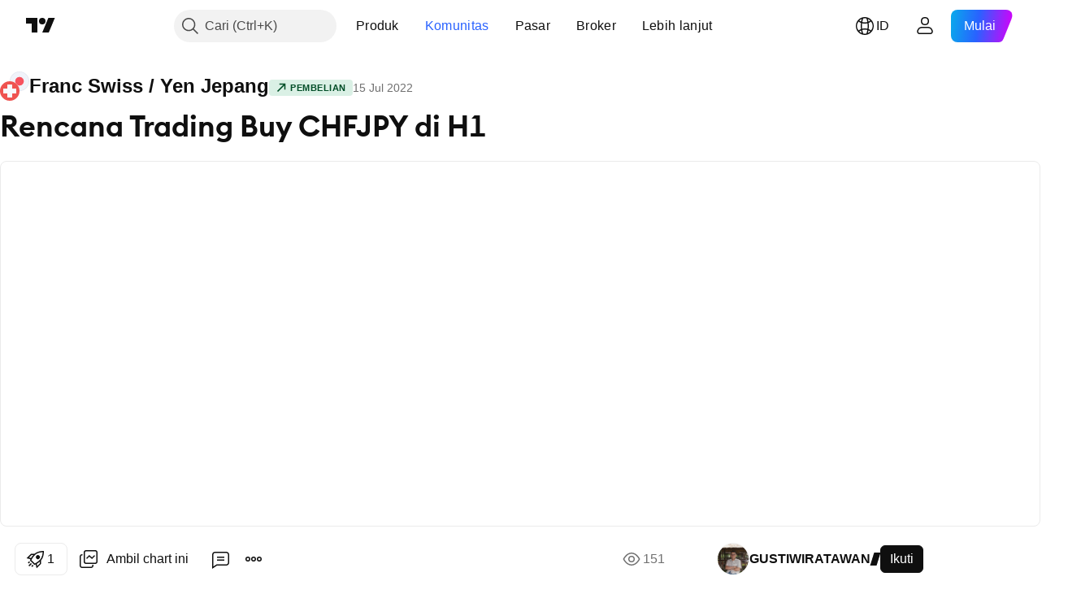

--- FILE ---
content_type: text/html; charset=utf-8
request_url: https://id.tradingview.com/chart/CHFJPY/OeE7H0bG/
body_size: 104347
content:


<!DOCTYPE html>
<html lang="id" dir="ltr" class="is-not-authenticated is-not-pro  theme-light"
 data-theme="light">
<head><meta charset="utf-8" />
<meta name="viewport" content="width=device-width, initial-scale=1.0, maximum-scale=1.0, minimum-scale=1.0, user-scalable=no">	<script nonce="VxaDc2fK2A16IpTEGEeamw==">window.initData = {};</script><title>Rencana Trading Buy CHFJPY di H1 untuk FX:CHFJPY oleh GUSTIWIRATAWAN — TradingView</title>
<!-- { block promo_footer_css_bundle } -->
		<!-- { render_css_bundle('promo_footer') } -->
		<link crossorigin="anonymous" href="https://static.tradingview.com/static/bundles/15992.6ab8fddbbeec572ad16b.css" rel="stylesheet" type="text/css"/>
	<!-- { endblock promo_footer_css_bundle } -->

	<!-- { block personal_css_bundle } -->
		<!-- render_css_bundle('base') -->
		<link crossorigin="anonymous" href="https://static.tradingview.com/static/bundles/7204.bd4a617f902d8e4336d7.css" rel="stylesheet" type="text/css"/>
<link crossorigin="anonymous" href="https://static.tradingview.com/static/bundles/77196.1ee43ed7cda5d814dba7.css" rel="stylesheet" type="text/css"/>
<link crossorigin="anonymous" href="https://static.tradingview.com/static/bundles/12874.2243f526973e835a8777.css" rel="stylesheet" type="text/css"/>
<link crossorigin="anonymous" href="https://static.tradingview.com/static/bundles/20541.ffebbd5b14e162a70fac.css" rel="stylesheet" type="text/css"/>
<link crossorigin="anonymous" href="https://static.tradingview.com/static/bundles/22691.df517de208b59f042c3b.css" rel="stylesheet" type="text/css"/>
<link crossorigin="anonymous" href="https://static.tradingview.com/static/bundles/72834.146c7925be9f43c9c767.css" rel="stylesheet" type="text/css"/>
<link crossorigin="anonymous" href="https://static.tradingview.com/static/bundles/6656.0e277b504c24d73f6420.css" rel="stylesheet" type="text/css"/>
<link crossorigin="anonymous" href="https://static.tradingview.com/static/bundles/97406.a24aa84d5466dfc219e3.css" rel="stylesheet" type="text/css"/>
<link crossorigin="anonymous" href="https://static.tradingview.com/static/bundles/51307.bb4e309d13e8ea654e19.css" rel="stylesheet" type="text/css"/>
<link crossorigin="anonymous" href="https://static.tradingview.com/static/bundles/62560.c8a32e4a427c0c57131c.css" rel="stylesheet" type="text/css"/>
<link crossorigin="anonymous" href="https://static.tradingview.com/static/bundles/28415.e6caff1a47a6c8a0f783.css" rel="stylesheet" type="text/css"/>
<link crossorigin="anonymous" href="https://static.tradingview.com/static/bundles/78820.3dc3168a8005e8c156fe.css" rel="stylesheet" type="text/css"/>
<link crossorigin="anonymous" href="https://static.tradingview.com/static/bundles/4857.2a0b835c9459f5e8f334.css" rel="stylesheet" type="text/css"/>
<link crossorigin="anonymous" href="https://static.tradingview.com/static/bundles/30608.1b5e0eb056a8145e2004.css" rel="stylesheet" type="text/css"/>
<link crossorigin="anonymous" href="https://static.tradingview.com/static/bundles/60733.515b38c2fad56295e0d7.css" rel="stylesheet" type="text/css"/>
<link crossorigin="anonymous" href="https://static.tradingview.com/static/bundles/94584.053cede951b9d64dea44.css" rel="stylesheet" type="text/css"/>
<link crossorigin="anonymous" href="https://static.tradingview.com/static/bundles/52294.8c6373aa92664b86de9e.css" rel="stylesheet" type="text/css"/>
<link crossorigin="anonymous" href="https://static.tradingview.com/static/bundles/56167.a33c76f5549cc7102e61.css" rel="stylesheet" type="text/css"/>
<link crossorigin="anonymous" href="https://static.tradingview.com/static/bundles/72373.cdd20397318c8a54ee02.css" rel="stylesheet" type="text/css"/>
<link crossorigin="anonymous" href="https://static.tradingview.com/static/bundles/68820.b0c44555783cdd4786b8.css" rel="stylesheet" type="text/css"/>
<link crossorigin="anonymous" href="https://static.tradingview.com/static/bundles/39394.1f12e32e6d4c4b83fe10.css" rel="stylesheet" type="text/css"/>
<link crossorigin="anonymous" href="https://static.tradingview.com/static/bundles/28562.e29096bd778450adbd58.css" rel="stylesheet" type="text/css"/>
<link crossorigin="anonymous" href="https://static.tradingview.com/static/bundles/19934.288c07086ff109a1d327.css" rel="stylesheet" type="text/css"/>
<link crossorigin="anonymous" href="https://static.tradingview.com/static/bundles/5911.5f96f6b3c550d3f0da23.css" rel="stylesheet" type="text/css"/>
<link crossorigin="anonymous" href="https://static.tradingview.com/static/bundles/6133.2dae60a90526a493d165.css" rel="stylesheet" type="text/css"/>
<link crossorigin="anonymous" href="https://static.tradingview.com/static/bundles/30331.cec6b9b458e103483d37.css" rel="stylesheet" type="text/css"/>
<link crossorigin="anonymous" href="https://static.tradingview.com/static/bundles/45207.4c0489c8756499c78a5e.css" rel="stylesheet" type="text/css"/>
<link crossorigin="anonymous" href="https://static.tradingview.com/static/bundles/17644.53a8a16a13c65b9ef1b6.css" rel="stylesheet" type="text/css"/>
<link crossorigin="anonymous" href="https://static.tradingview.com/static/bundles/5347.66e97921f2de4965604d.css" rel="stylesheet" type="text/css"/>
<link crossorigin="anonymous" href="https://static.tradingview.com/static/bundles/90145.8b74b8d86218eec14871.css" rel="stylesheet" type="text/css"/>
<link crossorigin="anonymous" href="https://static.tradingview.com/static/bundles/59334.4a832facb7e57c5e13f3.css" rel="stylesheet" type="text/css"/>
<link crossorigin="anonymous" href="https://static.tradingview.com/static/bundles/91361.140a08c3b11237f684ec.css" rel="stylesheet" type="text/css"/>
<link crossorigin="anonymous" href="https://static.tradingview.com/static/bundles/3691.a607e1947cc1d6442aef.css" rel="stylesheet" type="text/css"/>
<link crossorigin="anonymous" href="https://static.tradingview.com/static/bundles/79248.b085e41549ac76222ff0.css" rel="stylesheet" type="text/css"/>
<link crossorigin="anonymous" href="https://static.tradingview.com/static/bundles/17675.7322b9d581c3bd767a8f.css" rel="stylesheet" type="text/css"/>
	<!-- { endblock personal_css_bundle } -->

	<!-- { block extra_styles } -->
	<link crossorigin="anonymous" href="https://static.tradingview.com/static/bundles/26184.a8e87c60a250a6212b03.css" rel="stylesheet" type="text/css"/>
<link crossorigin="anonymous" href="https://static.tradingview.com/static/bundles/62419.12891bfbb287744d3a89.css" rel="stylesheet" type="text/css"/>
<link crossorigin="anonymous" href="https://static.tradingview.com/static/bundles/32078.4dd8f716b361ea76fac9.css" rel="stylesheet" type="text/css"/>
<link crossorigin="anonymous" href="https://static.tradingview.com/static/bundles/50370.a1a91e4e3b8d4d56af6a.css" rel="stylesheet" type="text/css"/>
<link crossorigin="anonymous" href="https://static.tradingview.com/static/bundles/29903.89b41c884d5213432809.css" rel="stylesheet" type="text/css"/>
<link crossorigin="anonymous" href="https://static.tradingview.com/static/bundles/24840.08865a24cd22e705a127.css" rel="stylesheet" type="text/css"/>
<link crossorigin="anonymous" href="https://static.tradingview.com/static/bundles/61504.303d3d3a2eef8a440230.css" rel="stylesheet" type="text/css"/>
<link crossorigin="anonymous" href="https://static.tradingview.com/static/bundles/84592.9ad3142f13630874398c.css" rel="stylesheet" type="text/css"/>
<link crossorigin="anonymous" href="https://static.tradingview.com/static/bundles/68650.e664998b1025f8944a19.css" rel="stylesheet" type="text/css"/>
<link crossorigin="anonymous" href="https://static.tradingview.com/static/bundles/58572.dad95b9e4df028f98405.css" rel="stylesheet" type="text/css"/>
<link crossorigin="anonymous" href="https://static.tradingview.com/static/bundles/86459.a94905aa773ec52c64fa.css" rel="stylesheet" type="text/css"/>
<link crossorigin="anonymous" href="https://static.tradingview.com/static/bundles/87828.b5acda22a891bd0b8b78.css" rel="stylesheet" type="text/css"/>
<link crossorigin="anonymous" href="https://static.tradingview.com/static/bundles/81350.86c68c4067216e42a0f1.css" rel="stylesheet" type="text/css"/>
<link crossorigin="anonymous" href="https://static.tradingview.com/static/bundles/27877.826c38517eae6571304f.css" rel="stylesheet" type="text/css"/>
<link crossorigin="anonymous" href="https://static.tradingview.com/static/bundles/84509.b78aa0f889805782a114.css" rel="stylesheet" type="text/css"/>
<link crossorigin="anonymous" href="https://static.tradingview.com/static/bundles/62156.ce7b2959f31f83034b45.css" rel="stylesheet" type="text/css"/>
<link crossorigin="anonymous" href="https://static.tradingview.com/static/bundles/56254.a23f3ec5b836024b605b.css" rel="stylesheet" type="text/css"/>
<link crossorigin="anonymous" href="https://static.tradingview.com/static/bundles/88936.d49d6f461c53e70b38bc.css" rel="stylesheet" type="text/css"/>
<link crossorigin="anonymous" href="https://static.tradingview.com/static/bundles/54123.b37eaf239cea1a4a4b98.css" rel="stylesheet" type="text/css"/>
<link crossorigin="anonymous" href="https://static.tradingview.com/static/bundles/14544.83eca2c4704f4649b7a3.css" rel="stylesheet" type="text/css"/>
<link crossorigin="anonymous" href="https://static.tradingview.com/static/bundles/31069.c75dd2e4bc4003a8d3c6.css" rel="stylesheet" type="text/css"/>
<link crossorigin="anonymous" href="https://static.tradingview.com/static/bundles/67877.2fb5f6f3eb739c16078d.css" rel="stylesheet" type="text/css"/>
<link crossorigin="anonymous" href="https://static.tradingview.com/static/bundles/50553.3ab347d4bc9cadf8d238.css" rel="stylesheet" type="text/css"/>
<link crossorigin="anonymous" href="https://static.tradingview.com/static/bundles/18013.0655ac40c6882bf9e438.css" rel="stylesheet" type="text/css"/>
<link crossorigin="anonymous" href="https://static.tradingview.com/static/bundles/75070.42c5ad63db6e22dd1780.css" rel="stylesheet" type="text/css"/>
<link crossorigin="anonymous" href="https://static.tradingview.com/static/bundles/85379.e2d0f6189d763981c46b.css" rel="stylesheet" type="text/css"/>
<link crossorigin="anonymous" href="https://static.tradingview.com/static/bundles/11285.2ad4e54f72ca1dbe5a12.css" rel="stylesheet" type="text/css"/>
<link crossorigin="anonymous" href="https://static.tradingview.com/static/bundles/3406.24a50d99637b4e3bf9e7.css" rel="stylesheet" type="text/css"/>
<link crossorigin="anonymous" href="https://static.tradingview.com/static/bundles/62882.bb7416e25ce047652be6.css" rel="stylesheet" type="text/css"/>
<link crossorigin="anonymous" href="https://static.tradingview.com/static/bundles/14142.fa043cf9d22075746ca7.css" rel="stylesheet" type="text/css"/>
<link crossorigin="anonymous" href="https://static.tradingview.com/static/bundles/70835.249d27fbf7cfdf5dfd83.css" rel="stylesheet" type="text/css"/>
<link crossorigin="anonymous" href="https://static.tradingview.com/static/bundles/92124.5845fa80448b407d32ec.css" rel="stylesheet" type="text/css"/>
<link crossorigin="anonymous" href="https://static.tradingview.com/static/bundles/98703.a2b02fc165a1c32d442e.css" rel="stylesheet" type="text/css"/>
<link crossorigin="anonymous" href="https://static.tradingview.com/static/bundles/65644.82e6d18dc48a569d26eb.css" rel="stylesheet" type="text/css"/>
<link crossorigin="anonymous" href="https://static.tradingview.com/static/bundles/5605.7992e8c447118cda6e67.css" rel="stylesheet" type="text/css"/>
<link crossorigin="anonymous" href="https://static.tradingview.com/static/bundles/57014.5d64ece78149214e8812.css" rel="stylesheet" type="text/css"/>
<link crossorigin="anonymous" href="https://static.tradingview.com/static/bundles/96133.507ceb094fe735b3e439.css" rel="stylesheet" type="text/css"/>
<link crossorigin="anonymous" href="https://static.tradingview.com/static/bundles/85992.24dc3e7280c9494642a6.css" rel="stylesheet" type="text/css"/>
<link crossorigin="anonymous" href="https://static.tradingview.com/static/bundles/52665.005deab1142faaf7462d.css" rel="stylesheet" type="text/css"/>
<link crossorigin="anonymous" href="https://static.tradingview.com/static/bundles/96614.aa36a3e7cbd35864ab1c.css" rel="stylesheet" type="text/css"/>
<link crossorigin="anonymous" href="https://static.tradingview.com/static/bundles/78698.9e07627cdc60a2c13dc3.css" rel="stylesheet" type="text/css"/>
<link crossorigin="anonymous" href="https://static.tradingview.com/static/bundles/96946.664cb7df376aef027378.css" rel="stylesheet" type="text/css"/>
<link crossorigin="anonymous" href="https://static.tradingview.com/static/bundles/94425.e8a11b1164ed8f31863d.css" rel="stylesheet" type="text/css"/>
<link crossorigin="anonymous" href="https://static.tradingview.com/static/bundles/30931.b2e7517523adce965dba.css" rel="stylesheet" type="text/css"/>
<link crossorigin="anonymous" href="https://static.tradingview.com/static/bundles/13619.8ac06c6d6672271c5f68.css" rel="stylesheet" type="text/css"/>
<link crossorigin="anonymous" href="https://static.tradingview.com/static/bundles/12748.199034cf25af72be11eb.css" rel="stylesheet" type="text/css"/>
<link crossorigin="anonymous" href="https://static.tradingview.com/static/bundles/66857.843c3e887cfdf130d542.css" rel="stylesheet" type="text/css"/>
<link crossorigin="anonymous" href="https://static.tradingview.com/static/bundles/18350.e409f558fe163ea9a3de.css" rel="stylesheet" type="text/css"/>
<link crossorigin="anonymous" href="https://static.tradingview.com/static/bundles/92112.db4c9d5652778b489aaa.css" rel="stylesheet" type="text/css"/>
<link crossorigin="anonymous" href="https://static.tradingview.com/static/bundles/68448.f611cd4d950c54a2caec.css" rel="stylesheet" type="text/css"/>
<link crossorigin="anonymous" href="https://static.tradingview.com/static/bundles/24309.848f88391da875ceb2a3.css" rel="stylesheet" type="text/css"/>
<link crossorigin="anonymous" href="https://static.tradingview.com/static/bundles/32388.e2ac42d074266d6f4cc4.css" rel="stylesheet" type="text/css"/>
<link crossorigin="anonymous" href="https://static.tradingview.com/static/bundles/2298.e4906aeeda8c192efa8f.css" rel="stylesheet" type="text/css"/>
<link crossorigin="anonymous" href="https://static.tradingview.com/static/bundles/6811.4ca141638fbeaa002769.css" rel="stylesheet" type="text/css"/>
<link crossorigin="anonymous" href="https://static.tradingview.com/static/bundles/34022.f218afa7d02ef496982b.css" rel="stylesheet" type="text/css"/>
<link crossorigin="anonymous" href="https://static.tradingview.com/static/bundles/9313.ef5d27e92eb3d48dab23.css" rel="stylesheet" type="text/css"/>
<link crossorigin="anonymous" href="https://static.tradingview.com/static/bundles/87844.a89d3d49f869720ebbba.css" rel="stylesheet" type="text/css"/>
<link crossorigin="anonymous" href="https://static.tradingview.com/static/bundles/79780.84d89360ede6a350ded3.css" rel="stylesheet" type="text/css"/>
<link crossorigin="anonymous" href="https://static.tradingview.com/static/bundles/50694.e8c29c22063c80408cca.css" rel="stylesheet" type="text/css"/>
<link crossorigin="anonymous" href="https://static.tradingview.com/static/bundles/22969.c32eeb1152afcd97b12e.css" rel="stylesheet" type="text/css"/>
<link crossorigin="anonymous" href="https://static.tradingview.com/static/bundles/83580.fdc9454547343089f3c6.css" rel="stylesheet" type="text/css"/>
<link crossorigin="anonymous" href="https://static.tradingview.com/static/bundles/20789.ab5c2b3cb921527e4170.css" rel="stylesheet" type="text/css"/>
<link crossorigin="anonymous" href="https://static.tradingview.com/static/bundles/29592.6154c4943032cbc1f19b.css" rel="stylesheet" type="text/css"/>
<link crossorigin="anonymous" href="https://static.tradingview.com/static/bundles/31916.57160ac113283e720311.css" rel="stylesheet" type="text/css"/>
<link crossorigin="anonymous" href="https://static.tradingview.com/static/bundles/55174.dc96c4d047ce06b033ba.css" rel="stylesheet" type="text/css"/>
<link crossorigin="anonymous" href="https://static.tradingview.com/static/bundles/5969.21c839e51d9fe09bc1ad.css" rel="stylesheet" type="text/css"/>
<link crossorigin="anonymous" href="https://static.tradingview.com/static/bundles/83332.323d337a96ea2d0d1f5b.css" rel="stylesheet" type="text/css"/>
<link crossorigin="anonymous" href="https://static.tradingview.com/static/bundles/26149.58e3d28c4207f0232d45.css" rel="stylesheet" type="text/css"/>
<link crossorigin="anonymous" href="https://static.tradingview.com/static/bundles/5769.b3335017ad0d222109e8.css" rel="stylesheet" type="text/css"/>
<link crossorigin="anonymous" href="https://static.tradingview.com/static/bundles/49022.455c0a58d3762d16e782.css" rel="stylesheet" type="text/css"/>
<link crossorigin="anonymous" href="https://static.tradingview.com/static/bundles/38582.2b62a108282b3e90d95c.css" rel="stylesheet" type="text/css"/>
<link crossorigin="anonymous" href="https://static.tradingview.com/static/bundles/15001.aa02a2d96f821d501dba.css" rel="stylesheet" type="text/css"/>
<link crossorigin="anonymous" href="https://static.tradingview.com/static/bundles/75432.cee64bd18eb72dd37b3d.css" rel="stylesheet" type="text/css"/>
<link crossorigin="anonymous" href="https://static.tradingview.com/static/bundles/43165.f500e435f461fabe05f6.css" rel="stylesheet" type="text/css"/>
<link crossorigin="anonymous" href="https://static.tradingview.com/static/bundles/70571.51824f94f04f357f27ed.css" rel="stylesheet" type="text/css"/>
<link crossorigin="anonymous" href="https://static.tradingview.com/static/bundles/6695.1ea7d74fa789f5e3b9c4.css" rel="stylesheet" type="text/css"/>
<link crossorigin="anonymous" href="https://static.tradingview.com/static/bundles/42734.28212819357e05bc15ab.css" rel="stylesheet" type="text/css"/>
<link crossorigin="anonymous" href="https://static.tradingview.com/static/bundles/97915.5b2ef44e883aedf9ee07.css" rel="stylesheet" type="text/css"/>
<link crossorigin="anonymous" href="https://static.tradingview.com/static/bundles/35229.f7d16c2e8bbca89e1d2b.css" rel="stylesheet" type="text/css"/>
<link crossorigin="anonymous" href="https://static.tradingview.com/static/bundles/49468.bd38a05bcbe9f63005d5.css" rel="stylesheet" type="text/css"/>
<link crossorigin="anonymous" href="https://static.tradingview.com/static/bundles/16543.7bcb96fa677df6654c99.css" rel="stylesheet" type="text/css"/>
<link crossorigin="anonymous" href="https://static.tradingview.com/static/bundles/78076.434b6268f44aba75e190.css" rel="stylesheet" type="text/css"/>
<link crossorigin="anonymous" href="https://static.tradingview.com/static/bundles/68844.52241fb1c81e27787e36.css" rel="stylesheet" type="text/css"/>
<link crossorigin="anonymous" href="https://static.tradingview.com/static/bundles/78806.af4707505f695c7b7e7e.css" rel="stylesheet" type="text/css"/>
<link crossorigin="anonymous" href="https://static.tradingview.com/static/bundles/67957.26bd3f4dca9113e5bd92.css" rel="stylesheet" type="text/css"/>
<link crossorigin="anonymous" href="https://static.tradingview.com/static/bundles/95626.0b382ed55589e98e3418.css" rel="preload" as="style"/>
<link crossorigin="anonymous" href="https://static.tradingview.com/static/bundles/4876.8876d8fb744d67484f1f.css" rel="preload" as="style"/>
<link crossorigin="anonymous" href="https://static.tradingview.com/static/bundles/79185.94b15842cd307f061854.css" rel="preload" as="style"/>
<link crossorigin="anonymous" href="https://static.tradingview.com/static/bundles/49822.f499cfafbc0a791ec49e.css" rel="preload" as="style"/>
	<!-- { endblock extra_styles } --><script nonce="VxaDc2fK2A16IpTEGEeamw==">
	window.locale = 'id';
	window.language = 'id_ID';
</script>
	<!-- { block promo_footer_js_bundle } -->
		<!-- { render_js_bundle('promo_footer') } -->
		<link crossorigin="anonymous" href="https://static.tradingview.com/static/bundles/id_ID.63639.1944621f814981fac967.js" rel="preload" as="script"/>
<link crossorigin="anonymous" href="https://static.tradingview.com/static/bundles/25096.92bda83ae2bfdec74d91.js" rel="preload" as="script"/>
<link crossorigin="anonymous" href="https://static.tradingview.com/static/bundles/promo_footer.954e6f05cc562c25e58d.js" rel="preload" as="script"/><script crossorigin="anonymous" src="https://static.tradingview.com/static/bundles/id_ID.63639.1944621f814981fac967.js" defer></script>
<script crossorigin="anonymous" src="https://static.tradingview.com/static/bundles/25096.92bda83ae2bfdec74d91.js" defer></script>
<script crossorigin="anonymous" src="https://static.tradingview.com/static/bundles/promo_footer.954e6f05cc562c25e58d.js" defer></script>
	<!-- { endblock promo_footer_js_bundle } -->

	<!-- { block personal_js_bundle } -->
		<!-- render_js_bundle('base') -->
		<link crossorigin="anonymous" href="https://static.tradingview.com/static/bundles/runtime.1639f0a1652a120749c9.js" rel="preload" as="script"/>
<link crossorigin="anonymous" href="https://static.tradingview.com/static/bundles/id_ID.11389.2b9c5a4a377923252369.js" rel="preload" as="script"/>
<link crossorigin="anonymous" href="https://static.tradingview.com/static/bundles/32227.d826c45d2d27f2ff4314.js" rel="preload" as="script"/>
<link crossorigin="anonymous" href="https://static.tradingview.com/static/bundles/77507.fb006c0c7a02051cf5cd.js" rel="preload" as="script"/>
<link crossorigin="anonymous" href="https://static.tradingview.com/static/bundles/22665.478e72b4af5ae0c375ec.js" rel="preload" as="script"/>
<link crossorigin="anonymous" href="https://static.tradingview.com/static/bundles/12886.7be7542f140baf734d79.js" rel="preload" as="script"/>
<link crossorigin="anonymous" href="https://static.tradingview.com/static/bundles/22023.035d84389dc598280aca.js" rel="preload" as="script"/>
<link crossorigin="anonymous" href="https://static.tradingview.com/static/bundles/2373.7f1c5f402e07b6f9d0b4.js" rel="preload" as="script"/>
<link crossorigin="anonymous" href="https://static.tradingview.com/static/bundles/62134.57ec9cb3f1548c6e710a.js" rel="preload" as="script"/>
<link crossorigin="anonymous" href="https://static.tradingview.com/static/bundles/1620.cf91b3df49fde2229d37.js" rel="preload" as="script"/>
<link crossorigin="anonymous" href="https://static.tradingview.com/static/bundles/68134.53b8dc667ab093512b37.js" rel="preload" as="script"/>
<link crossorigin="anonymous" href="https://static.tradingview.com/static/bundles/93243.9f32faddc6003d3f9057.js" rel="preload" as="script"/>
<link crossorigin="anonymous" href="https://static.tradingview.com/static/bundles/13071.91e2fa9b6767c20351c0.js" rel="preload" as="script"/>
<link crossorigin="anonymous" href="https://static.tradingview.com/static/bundles/32378.b87f7c1aed020f9c3427.js" rel="preload" as="script"/>
<link crossorigin="anonymous" href="https://static.tradingview.com/static/bundles/29138.383caf3c5b6f45e5df5b.js" rel="preload" as="script"/>
<link crossorigin="anonymous" href="https://static.tradingview.com/static/bundles/23298.0b1a2a8df7ae6c4f9aff.js" rel="preload" as="script"/>
<link crossorigin="anonymous" href="https://static.tradingview.com/static/bundles/91834.5fd292a5c7fa61cec1af.js" rel="preload" as="script"/>
<link crossorigin="anonymous" href="https://static.tradingview.com/static/bundles/81015.bf8d8baf1e9bdee91b08.js" rel="preload" as="script"/>
<link crossorigin="anonymous" href="https://static.tradingview.com/static/bundles/70241.37c6eebd1c31e49a42e0.js" rel="preload" as="script"/>
<link crossorigin="anonymous" href="https://static.tradingview.com/static/bundles/base.26f59c46d5e73f5d923e.js" rel="preload" as="script"/><script crossorigin="anonymous" src="https://static.tradingview.com/static/bundles/runtime.1639f0a1652a120749c9.js" defer></script>
<script crossorigin="anonymous" src="https://static.tradingview.com/static/bundles/id_ID.11389.2b9c5a4a377923252369.js" defer></script>
<script crossorigin="anonymous" src="https://static.tradingview.com/static/bundles/32227.d826c45d2d27f2ff4314.js" defer></script>
<script crossorigin="anonymous" src="https://static.tradingview.com/static/bundles/77507.fb006c0c7a02051cf5cd.js" defer></script>
<script crossorigin="anonymous" src="https://static.tradingview.com/static/bundles/22665.478e72b4af5ae0c375ec.js" defer></script>
<script crossorigin="anonymous" src="https://static.tradingview.com/static/bundles/12886.7be7542f140baf734d79.js" defer></script>
<script crossorigin="anonymous" src="https://static.tradingview.com/static/bundles/22023.035d84389dc598280aca.js" defer></script>
<script crossorigin="anonymous" src="https://static.tradingview.com/static/bundles/2373.7f1c5f402e07b6f9d0b4.js" defer></script>
<script crossorigin="anonymous" src="https://static.tradingview.com/static/bundles/62134.57ec9cb3f1548c6e710a.js" defer></script>
<script crossorigin="anonymous" src="https://static.tradingview.com/static/bundles/1620.cf91b3df49fde2229d37.js" defer></script>
<script crossorigin="anonymous" src="https://static.tradingview.com/static/bundles/68134.53b8dc667ab093512b37.js" defer></script>
<script crossorigin="anonymous" src="https://static.tradingview.com/static/bundles/93243.9f32faddc6003d3f9057.js" defer></script>
<script crossorigin="anonymous" src="https://static.tradingview.com/static/bundles/13071.91e2fa9b6767c20351c0.js" defer></script>
<script crossorigin="anonymous" src="https://static.tradingview.com/static/bundles/32378.b87f7c1aed020f9c3427.js" defer></script>
<script crossorigin="anonymous" src="https://static.tradingview.com/static/bundles/29138.383caf3c5b6f45e5df5b.js" defer></script>
<script crossorigin="anonymous" src="https://static.tradingview.com/static/bundles/23298.0b1a2a8df7ae6c4f9aff.js" defer></script>
<script crossorigin="anonymous" src="https://static.tradingview.com/static/bundles/91834.5fd292a5c7fa61cec1af.js" defer></script>
<script crossorigin="anonymous" src="https://static.tradingview.com/static/bundles/81015.bf8d8baf1e9bdee91b08.js" defer></script>
<script crossorigin="anonymous" src="https://static.tradingview.com/static/bundles/70241.37c6eebd1c31e49a42e0.js" defer></script>
<script crossorigin="anonymous" src="https://static.tradingview.com/static/bundles/base.26f59c46d5e73f5d923e.js" defer></script>
	<!-- { endblock personal_js_bundle } -->

	<!-- { block additional_js_bundle } -->
	<!-- { endblock additional_js_bundle } -->	<script nonce="VxaDc2fK2A16IpTEGEeamw==">
		window.initData = window.initData || {};
		window.initData.theme = "light";
			(()=>{"use strict";const t=/(?:^|;)\s*theme=(dark|light)(?:;|$)|$/.exec(document.cookie)[1];t&&(document.documentElement.classList.toggle("theme-dark","dark"===t),document.documentElement.classList.toggle("theme-light","light"===t),document.documentElement.dataset.theme=t,window.initData=window.initData||{},window.initData.theme=t)})();
	</script>
	<script nonce="VxaDc2fK2A16IpTEGEeamw==">
		(()=>{"use strict";"undefined"!=typeof window&&"undefined"!=typeof navigator&&/mac/i.test(navigator.platform)&&document.documentElement.classList.add("mac_os_system")})();
	</script>

	<script nonce="VxaDc2fK2A16IpTEGEeamw==">var environment = "battle";
		window.WS_HOST_PING_REQUIRED = true;
		window.BUILD_TIME = "2026-01-16T11:35:19";
		window.WEBSOCKET_HOST = "data.tradingview.com";
		window.WEBSOCKET_PRO_HOST = "prodata.tradingview.com";
		window.WEBSOCKET_HOST_FOR_DEEP_BACKTESTING = "history-data.tradingview.com";
		window.WIDGET_HOST = "https://www.tradingview-widget.com";
		window.TradingView = window.TradingView || {};
	</script>

	<link rel="conversions-config" href="https://s3.tradingview.com/conversions_id.json">
	<link rel="metrics-config" href="https://scanner-backend.tradingview.com/enum/ordered?id=metrics_full_name,metrics&lang=id&label-product=ytm-metrics-plan.json" crossorigin>

	<script nonce="VxaDc2fK2A16IpTEGEeamw==">
		(()=>{"use strict";function e(e,t=!1){const{searchParams:n}=new URL(String(location));let s="true"===n.get("mobileapp_new"),o="true"===n.get("mobileapp");if(!t){const e=function(e){const t=e+"=",n=document.cookie.split(";");for(let e=0;e<n.length;e++){let s=n[e];for(;" "===s.charAt(0);)s=s.substring(1,s.length);if(0===s.indexOf(t))return s.substring(t.length,s.length)}return null}("tv_app")||"";s||=["android","android_nps"].includes(e),o||="ios"===e}return!("new"!==e&&"any"!==e||!s)||!("new"===e||!o)}const t="undefined"!=typeof window&&"undefined"!=typeof navigator,n=t&&"ontouchstart"in window,s=(t&&n&&window,t&&(n||navigator.maxTouchPoints),t&&window.chrome&&window.chrome.runtime,t&&window.navigator.userAgent.toLowerCase().indexOf("firefox"),t&&/\sEdge\/\d\d\b/.test(navigator.userAgent),t&&Boolean(navigator.vendor)&&navigator.vendor.indexOf("Apple")>-1&&-1===navigator.userAgent.indexOf("CriOS")&&navigator.userAgent.indexOf("FxiOS"),t&&/mac/i.test(navigator.platform),t&&/Win32|Win64/i.test(navigator.platform),t&&/Linux/i.test(navigator.platform),t&&/Android/i.test(navigator.userAgent)),o=t&&/BlackBerry/i.test(navigator.userAgent),i=t&&/iPhone|iPad|iPod/.test(navigator.platform),c=t&&/Opera Mini/i.test(navigator.userAgent),r=t&&("MacIntel"===navigator.platform&&navigator.maxTouchPoints>1||/iPad/.test(navigator.platform)),a=s||o||i||c,h=window.TradingView=window.TradingView||{};const _={Android:()=>s,BlackBerry:()=>o,iOS:()=>i,Opera:()=>c,isIPad:()=>r,any:()=>a};h.isMobile=_;const l=new Map;function d(){const e=window.location.pathname,t=window.location.host,n=`${t}${e}`;return l.has(n)||l.set(n,function(e,t){const n=["^widget-docs"];for(const e of n)if(new RegExp(e).test(t))return!0;const s=["^widgetembed/?$","^cmewidgetembed/?$","^([0-9a-zA-Z-]+)/widgetembed/?$","^([0-9a-zA-Z-]+)/widgetstatic/?$","^([0-9a-zA-Z-]+)?/?mediumwidgetembed/?$","^twitter-chart/?$","^telegram/chart/?$","^embed/([0-9a-zA-Z]{8})/?$","^widgetpopup/?$","^extension/?$","^idea-popup/?$","^hotlistswidgetembed/?$","^([0-9a-zA-Z-]+)/hotlistswidgetembed/?$","^marketoverviewwidgetembed/?$","^([0-9a-zA-Z-]+)/marketoverviewwidgetembed/?$","^eventswidgetembed/?$","^tickerswidgetembed/?$","^forexcrossrateswidgetembed/?$","^forexheatmapwidgetembed/?$","^marketquoteswidgetembed/?$","^screenerwidget/?$","^cryptomktscreenerwidget/?$","^([0-9a-zA-Z-]+)/cryptomktscreenerwidget/?$","^([0-9a-zA-Z-]+)/marketquoteswidgetembed/?$","^technical-analysis-widget-embed/$","^singlequotewidgetembed/?$","^([0-9a-zA-Z-]+)/singlequotewidgetembed/?$","^embed-widget/([0-9a-zA-Z-]+)/(([0-9a-zA-Z-]+)/)?$","^widget-docs/([0-9a-zA-Z-]+)/([0-9a-zA-Z-/]+)?$"],o=e.replace(/^\//,"");let i;for(let e=s.length-1;e>=0;e--)if(i=new RegExp(s[e]),i.test(o))return!0;return!1}(e,t)),l.get(n)??!1}h.onWidget=d;const g=()=>{},u="~m~";class m{constructor(e,t={}){this.sessionid=null,this.connected=!1,this._timeout=null,this._base=e,this._options={timeout:t.timeout||2e4,connectionType:t.connectionType}}connect(){this._socket=new WebSocket(this._prepareUrl()),this._socket.onmessage=e=>{
if("string"!=typeof e.data)throw new TypeError(`The WebSocket message should be a string. Recieved ${Object.prototype.toString.call(e.data)}`);this._onData(e.data)},this._socket.onclose=this._onClose.bind(this),this._socket.onerror=this._onError.bind(this)}send(e){this._socket&&this._socket.send(this._encode(e))}disconnect(){this._clearIdleTimeout(),this._socket&&(this._socket.onmessage=g,this._socket.onclose=g,this._socket.onerror=g,this._socket.close())}_clearIdleTimeout(){null!==this._timeout&&(clearTimeout(this._timeout),this._timeout=null)}_encode(e){let t,n="";const s=Array.isArray(e)?e:[e],o=s.length;for(let e=0;e<o;e++)t=null===s[e]||void 0===s[e]?"":m._stringify(s[e]),n+=u+t.length+u+t;return n}_decode(e){const t=[];let n,s;do{if(e.substring(0,3)!==u)return t;n="",s="";const o=(e=e.substring(3)).length;for(let t=0;t<o;t++){if(s=Number(e.substring(t,t+1)),Number(e.substring(t,t+1))!==s){e=e.substring(n.length+3),n=Number(n);break}n+=s}t.push(e.substring(0,n)),e=e.substring(n)}while(""!==e);return t}_onData(e){this._setTimeout();const t=this._decode(e),n=t.length;for(let e=0;e<n;e++)this._onMessage(t[e])}_setTimeout(){this._clearIdleTimeout(),this._timeout=setTimeout(this._onTimeout.bind(this),this._options.timeout)}_onTimeout(){this.disconnect(),this._onDisconnect({code:4e3,reason:"socket.io timeout",wasClean:!1})}_onMessage(e){this.sessionid?this._checkIfHeartbeat(e)?this._onHeartbeat(e.slice(3)):this._checkIfJson(e)?this._base.onMessage(JSON.parse(e.slice(3))):this._base.onMessage(e):(this.sessionid=e,this._onConnect())}_checkIfHeartbeat(e){return this._checkMessageType(e,"h")}_checkIfJson(e){return this._checkMessageType(e,"j")}_checkMessageType(e,t){return e.substring(0,3)==="~"+t+"~"}_onHeartbeat(e){this.send("~h~"+e)}_onConnect(){this.connected=!0,this._base.onConnect()}_onDisconnect(e){this._clear(),this._base.onDisconnect(e),this.sessionid=null}_clear(){this.connected=!1}_prepareUrl(){const t=w(this._base.host);if(t.pathname+="socket.io/websocket",t.protocol="wss:",t.searchParams.append("from",window.location.pathname.slice(1,50)),t.searchParams.append("date",window.BUILD_TIME||""),e("any")&&t.searchParams.append("client","mobile"),this._options.connectionType&&t.searchParams.append("type",this._options.connectionType),window.WEBSOCKET_PARAMS_ANALYTICS){const{ws_page_uri:e,ws_ancestor_origin:n}=window.WEBSOCKET_PARAMS_ANALYTICS;e&&t.searchParams.append("page-uri",e),n&&t.searchParams.append("ancestor-origin",n)}const n=window.location.search.includes("widget_token")||window.location.hash.includes("widget_token");return d()||n||t.searchParams.append("auth","sessionid"),t.href}_onClose(e){this._clearIdleTimeout(),this._onDisconnect(e)}_onError(e){this._clearIdleTimeout(),this._clear(),this._base.emit("error",[e]),this.sessionid=null}static _stringify(e){return"[object Object]"===Object.prototype.toString.call(e)?"~j~"+JSON.stringify(e):String(e)}}class p{constructor(e,t){this.host=e,this._connecting=!1,this._events={},this.transport=this._getTransport(t)}isConnected(){
return!!this.transport&&this.transport.connected}isConnecting(){return this._connecting}connect(){this.isConnected()||(this._connecting&&this.disconnect(),this._connecting=!0,this.transport.connect())}send(e){this.transport&&this.transport.connected&&this.transport.send(e)}disconnect(){this.transport&&this.transport.disconnect()}on(e,t){e in this._events||(this._events[e]=[]),this._events[e].push(t)}offAll(){this._events={}}onMessage(e){this.emit("message",[e])}emit(e,t=[]){if(e in this._events){const n=this._events[e].concat(),s=n.length;for(let e=0;e<s;e++)n[e].apply(this,t)}}onConnect(){this.clear(),this.emit("connect")}onDisconnect(e){this.emit("disconnect",[e])}clear(){this._connecting=!1}_getTransport(e){return new m(this,e)}}function w(e){const t=-1!==e.indexOf("/")?new URL(e):new URL("wss://"+e);if("wss:"!==t.protocol&&"https:"!==t.protocol)throw new Error("Invalid websocket base "+e);return t.pathname.endsWith("/")||(t.pathname+="/"),t.search="",t.username="",t.password="",t}const k="undefined"!=typeof window&&Number(window.TELEMETRY_WS_ERROR_LOGS_THRESHOLD)||0;class f{constructor(e,t={}){this._queueStack=[],this._logsQueue=[],this._telemetryObjectsQueue=[],this._reconnectCount=0,this._redirectCount=0,this._errorsCount=0,this._errorsInfoSent=!1,this._connectionStart=null,this._connectionEstablished=null,this._reconnectTimeout=null,this._onlineCancellationToken=null,this._isConnectionForbidden=!1,this._initialHost=t.initialHost||null,this._suggestedHost=e,this._proHost=t.proHost,this._reconnectHost=t.reconnectHost,this._noReconnectAfterTimeout=!0===t.noReconnectAfterTimeout,this._dataRequestTimeout=t.dataRequestTimeout,this._connectionType=t.connectionType,this._doConnect(),t.pingRequired&&-1===window.location.search.indexOf("noping")&&this._startPing()}connect(){this._tryConnect()}resetCounters(){this._reconnectCount=0,this._redirectCount=0}setLogger(e,t){this._logger=e,this._getLogHistory=t,this._flushLogs()}setTelemetry(e){this._telemetry=e,this._telemetry.reportSent.subscribe(this,this._onTelemetrySent),this._flushTelemetry()}onReconnect(e){this._onReconnect=e}isConnected(){return!!this._socket&&this._socket.isConnected()}isConnecting(){return!!this._socket&&this._socket.isConnecting()}on(e,t){return!!this._socket&&("connect"===e&&this._socket.isConnected()?t():"disconnect"===e?this._disconnectCallbacks.push(t):this._socket.on(e,t),!0)}getSessionId(){return this._socket&&this._socket.transport?this._socket.transport.sessionid:null}send(e){return this.isConnected()?(this._socket.send(e),!0):(this._queueMessage(e),!1)}getConnectionEstablished(){return this._connectionEstablished}getHost(){const e=this._tryGetProHost();return null!==e?e:this._reconnectHost&&this._reconnectCount>3?this._reconnectHost:this._suggestedHost}getReconnectCount(){return this._reconnectCount}getRedirectCount(){return this._redirectCount}getConnectionStart(){return this._connectionStart}disconnect(){this._clearReconnectTimeout(),(this.isConnected()||this.isConnecting())&&(this._propagateDisconnect(),this._disconnectCallbacks=[],
this._closeSocket())}forbidConnection(){this._isConnectionForbidden=!0,this.disconnect()}allowConnection(){this._isConnectionForbidden=!1,this.connect()}isMaxRedirects(){return this._redirectCount>=20}isMaxReconnects(){return this._reconnectCount>=20}getPingInfo(){return this._pingInfo||null}_tryGetProHost(){return window.TradingView&&window.TradingView.onChartPage&&"battle"===window.environment&&!this._redirectCount&&-1===window.location.href.indexOf("ws_host")?this._initialHost?this._initialHost:void 0!==window.user&&window.user.pro_plan?this._proHost||this._suggestedHost:null:null}_queueMessage(e){0===this._queueStack.length&&this._logMessage(0,"Socket is not connected. Queued a message"),this._queueStack.push(e)}_processMessageQueue(){0!==this._queueStack.length&&(this._logMessage(0,"Processing queued messages"),this._queueStack.forEach(this.send.bind(this)),this._logMessage(0,"Processed "+this._queueStack.length+" messages"),this._queueStack=[])}_onDisconnect(e){this._noReconnectAfterTimeout||null!==this._reconnectTimeout||(this._reconnectTimeout=setTimeout(this._tryReconnect.bind(this),5e3)),this._clearOnlineCancellationToken();let t="disconnect session:"+this.getSessionId();e&&(t+=", code:"+e.code+", reason:"+e.reason,1005===e.code&&this._sendTelemetry("websocket_code_1005")),this._logMessage(0,t),this._propagateDisconnect(e),this._closeSocket(),this._queueStack=[]}_closeSocket(){null!==this._socket&&(this._socket.offAll(),this._socket.disconnect(),this._socket=null)}_logMessage(e,t){const n={method:e,message:t};this._logger?this._flushLogMessage(n):(n.message=`[${(new Date).toISOString()}] ${n.message}`,this._logsQueue.push(n))}_flushLogMessage(e){switch(e.method){case 2:this._logger.logDebug(e.message);break;case 3:this._logger.logError(e.message);break;case 0:this._logger.logInfo(e.message);break;case 1:this._logger.logNormal(e.message)}}_flushLogs(){this._flushLogMessage({method:1,message:"messages from queue. Start."}),this._logsQueue.forEach((e=>{this._flushLogMessage(e)})),this._flushLogMessage({method:1,message:"messages from queue. End."}),this._logsQueue=[]}_sendTelemetry(e,t){const n={event:e,params:t};this._telemetry?this._flushTelemetryObject(n):this._telemetryObjectsQueue.push(n)}_flushTelemetryObject(e){this._telemetry.sendChartReport(e.event,e.params,!1)}_flushTelemetry(){this._telemetryObjectsQueue.forEach((e=>{this._flushTelemetryObject(e)})),this._telemetryObjectsQueue=[]}_doConnect(){this._socket&&(this._socket.isConnected()||this._socket.isConnecting())||(this._clearOnlineCancellationToken(),this._host=this.getHost(),this._socket=new p(this._host,{timeout:this._dataRequestTimeout,connectionType:this._connectionType}),this._logMessage(0,"Connecting to "+this._host),this._bindEvents(),this._disconnectCallbacks=[],this._connectionStart=performance.now(),this._connectionEstablished=null,this._socket.connect(),performance.mark("SWSC",{detail:"Start WebSocket connection"}),this._socket.on("connect",(()=>{performance.mark("EWSC",{detail:"End WebSocket connection"}),
performance.measure("WebSocket connection delay","SWSC","EWSC")})))}_propagateDisconnect(e){const t=this._disconnectCallbacks.length;for(let n=0;n<t;n++)this._disconnectCallbacks[n](e||{})}_bindEvents(){this._socket&&(this._socket.on("connect",(()=>{const e=this.getSessionId();if("string"==typeof e){const t=JSON.parse(e);if(t.redirect)return this._redirectCount+=1,this._suggestedHost=t.redirect,this.isMaxRedirects()&&this._sendTelemetry("redirect_bailout"),void this._redirect()}this._connectionEstablished=performance.now(),this._processMessageQueue(),this._logMessage(0,"connect session:"+e)})),this._socket.on("disconnect",this._onDisconnect.bind(this)),this._socket.on("close",this._onDisconnect.bind(this)),this._socket.on("error",(e=>{this._logMessage(0,new Date+" session:"+this.getSessionId()+" websocket error:"+JSON.stringify(e)),this._sendTelemetry("websocket_error"),this._errorsCount++,!this._errorsInfoSent&&this._errorsCount>=k&&(void 0!==this._lastConnectCallStack&&(this._sendTelemetry("websocket_error_connect_stack",{text:this._lastConnectCallStack}),delete this._lastConnectCallStack),void 0!==this._getLogHistory&&this._sendTelemetry("websocket_error_log",{text:this._getLogHistory(50).join("\n")}),this._errorsInfoSent=!0)})))}_redirect(){this.disconnect(),this._reconnectWhenOnline()}_tryReconnect(){this._tryConnect()&&(this._reconnectCount+=1)}_tryConnect(){return!this._isConnectionForbidden&&(this._clearReconnectTimeout(),this._lastConnectCallStack=new Error(`WebSocket connect stack. Is connected: ${this.isConnected()}.`).stack||"",!this.isConnected()&&(this.disconnect(),this._reconnectWhenOnline(),!0))}_clearOnlineCancellationToken(){this._onlineCancellationToken&&(this._onlineCancellationToken(),this._onlineCancellationToken=null)}_clearReconnectTimeout(){null!==this._reconnectTimeout&&(clearTimeout(this._reconnectTimeout),this._reconnectTimeout=null)}_reconnectWhenOnline(){if(navigator.onLine)return this._logMessage(0,"Network status: online - trying to connect"),this._doConnect(),void(this._onReconnect&&this._onReconnect());this._logMessage(0,"Network status: offline - wait until online"),this._onlineCancellationToken=function(e){let t=e;const n=()=>{window.removeEventListener("online",n),t&&t()};return window.addEventListener("online",n),()=>{t=null}}((()=>{this._logMessage(0,"Network status changed to online - trying to connect"),this._doConnect(),this._onReconnect&&this._onReconnect()}))}_onTelemetrySent(e){"websocket_error"in e&&(this._errorsCount=0,this._errorsInfoSent=!1)}_startPing(){if(this._pingIntervalId)return;const e=w(this.getHost());e.pathname+="ping",e.protocol="https:";let t=0,n=0;const s=e=>{this._pingInfo=this._pingInfo||{max:0,min:1/0,avg:0};const s=(new Date).getTime()-e;s>this._pingInfo.max&&(this._pingInfo.max=s),s<this._pingInfo.min&&(this._pingInfo.min=s),t+=s,n++,this._pingInfo.avg=t/n,n>=10&&this._pingIntervalId&&(clearInterval(this._pingIntervalId),delete this._pingIntervalId)};this._pingIntervalId=setInterval((()=>{const t=(new Date).getTime(),n=new XMLHttpRequest
;n.open("GET",e,!0),n.send(),n.onreadystatechange=()=>{n.readyState===XMLHttpRequest.DONE&&200===n.status&&s(t)}}),1e4)}}window.WSBackendConnection=new f(window.WEBSOCKET_HOST,{pingRequired:window.WS_HOST_PING_REQUIRED,proHost:window.WEBSOCKET_PRO_HOST,reconnectHost:window.WEBSOCKET_HOST_FOR_RECONNECT,initialHost:window.WEBSOCKET_INITIAL_HOST,connectionType:window.WEBSOCKET_CONNECTION_TYPE}),window.WSBackendConnectionCtor=f})();
	</script>


	<script nonce="VxaDc2fK2A16IpTEGEeamw==">var is_authenticated = false;
		var user = {"username":"Guest","following":"0","followers":"0","ignore_list":[],"available_offers":{}};
		window.initData.priceAlertsFacadeClientUrl = "https://pricealerts.tradingview.com";
		window.initData.currentLocaleInfo = {"language":"id_ID","language_name":"Bahasa Indonesia","flag":"id","geoip_code":"id","iso":"id","iso_639_3":"ind","global_name":"Indonesian"};
		window.initData.offerButtonInfo = {"class_name":"tv-header__offer-button-container--trial-join","title":"Mulai","href":"/pricing/?source=header_go_pro_button&feature=start_free_trial","subtitle":null,"expiration":null,"color":"gradient","stretch":false};
		window.initData.settings = {'S3_LOGO_SERVICE_BASE_URL': 'https://s3-symbol-logo.tradingview.com/', 'S3_NEWS_IMAGE_SERVICE_BASE_URL': 'https://s3.tradingview.com/news/', 'WEBPACK_STATIC_PATH': 'https://static.tradingview.com/static/bundles/', 'TRADING_URL': 'https://papertrading.tradingview.com', 'CRUD_STORAGE_URL': 'https://crud-storage.tradingview.com'};
		window.countryCode = "US";


			window.__initialEnabledFeaturesets =
				(window.__initialEnabledFeaturesets || []).concat(
					['tv_production'].concat(
						window.ClientCustomConfiguration && window.ClientCustomConfiguration.getEnabledFeatureSet
							? JSON.parse(window.ClientCustomConfiguration.getEnabledFeatureSet())
							: []
					)
				);

			if (window.ClientCustomConfiguration && window.ClientCustomConfiguration.getDisabledFeatureSet) {
				window.__initialDisabledFeaturesets = JSON.parse(window.ClientCustomConfiguration.getDisabledFeatureSet());
			}



			var lastGlobalNotificationIds = [1015021,1015002,1014985,1014963,1014946,1014926,1014909,1014878,1014861,1014832,1014815];

		var shopConf = {
			offers: [],
		};

		var featureToggleState = {"black_friday_popup":1.0,"black_friday_mainpage":1.0,"black_friday_extend_limitation":1.0,"chart_autosave_5min":1.0,"chart_autosave_30min":1.0,"chart_save_metainfo_separately":1.0,"performance_test_mode":1.0,"ticks_replay":1.0,"footprint_statistic_table":1.0,"chart_storage_hibernation_delay_60min":1.0,"log_replay_to_persistent_logger":1.0,"enable_select_date_replay_mobile":1.0,"support_persistent_logs":1.0,"seasonals_table":1.0,"ytm_on_chart":1.0,"enable_step_by_step_hints_for_drawings":1.0,"enable_new_indicators_templates_view":1.0,"allow_brackets_profit_loss":1.0,"enable_traded_context_linking":1.0,"order_context_validation_in_instant_mode":1.0,"internal_fullscreen_api":1.0,"alerts-presets":1.0,"alerts-watchlist-allow-in-multicondions":1.0,"alerts-pro-symbol-filtering":1.0,"alerts-disable-fires-read-from-toast":1.0,"alerts-editor-fire-rate-setting":1.0,"enable_symbol_change_restriction_on_widgets":1.0,"enable_asx_symbol_restriction":1.0,"symphony_allow_non_partitioned_cookie_on_old_symphony":1.0,"symphony_notification_badges":1.0,"symphony_use_adk_for_upgrade_request":1.0,"telegram_mini_app_reduce_snapshot_quality":1.0,"news_enable_filtering_by_user":1.0,"timeout_django_db":0.15,"timeout_django_usersettings_db":0.15,"timeout_django_charts_db":0.25,"timeout_django_symbols_lists_db":0.25,"timeout_django_minds_db":0.05,"timeout_django_logging_db":0.25,"disable_services_monitor_metrics":1.0,"enable_signin_recaptcha":1.0,"enable_idea_spamdetectorml":1.0,"enable_idea_spamdetectorml_comments":1.0,"enable_spamdetectorml_chat":1.0,"enable_minds_spamdetectorml":1.0,"backend-connections-in-token":1.0,"one_connection_with_exchanges":1.0,"mobile-ads-ios":1.0,"mobile-ads-android":1.0,"google-one-tap-signin":1.0,"braintree-gopro-in-order-dialog":1.0,"braintree-apple-pay":1.0,"braintree-google-pay":1.0,"braintree-apple-pay-from-ios-app":1.0,"braintree-apple-pay-trial":1.0,"triplea-payments":1.0,"braintree-google-pay-trial":1.0,"braintree-one-usd-verification":1.0,"braintree-3ds-enabled":1.0,"braintree-3ds-status-check":1.0,"braintree-additional-card-checks-for-trial":1.0,"braintree-instant-settlement":1.0,"braintree_recurring_billing_scheduler_subscription":1.0,"checkout_manual_capture_required":1.0,"checkout-subscriptions":1.0,"checkout_additional_card_checks_for_trial":1.0,"checkout_fail_on_duplicate_payment_methods_for_trial":1.0,"checkout_fail_on_banned_countries_for_trial":1.0,"checkout_fail_on_banned_bank_for_trial":1.0,"checkout_fail_on_banned_bank_for_premium_trial":1.0,"checkout_fail_on_close_to_expiration_card_trial":1.0,"checkout_fail_on_prepaid_card_trial":1.0,"country_of_issuance_vs_billing_country":1.0,"checkout_show_instead_of_braintree":1.0,"checkout-3ds":1.0,"checkout-3ds-us":1.0,"checkout-paypal":1.0,"checkout_include_account_holder":1.0,"checkout-paypal-trial":1.0,"annual_to_monthly_downgrade_attempt":1.0,"razorpay_trial_10_inr":1.0,"razorpay-card-order-token-section":1.0,"razorpay-card-subscriptions":1.0,"razorpay-upi-subscriptions":1.0,"razorpay-s3-invoice-upload":1.0,"razorpay_include_date_of_birth":1.0,"dlocal-payments":1.0,"braintree_transaction_source":1.0,"vertex-tax":1.0,"receipt_in_emails":1.0,"adwords-analytics":1.0,"disable_mobile_upsell_ios":1.0,"disable_mobile_upsell_android":1.0,"required_agreement_for_rt":1.0,"check_market_data_limits":1.0,"force_to_complete_data":1.0,"force_to_upgrade_to_expert":1.0,"send_tradevan_invoice":1.0,"show_pepe_animation":1.0,"send_next_payment_info_receipt":1.0,"screener-alerts-read-only":1.0,"screener-condition-filters-auto-apply":1.0,"screener_bond_restriction_by_auth_enabled":1.0,"screener_bond_rating_columns_restriction_by_auth_enabled":1.0,"ses_tracking":1.0,"send_financial_notifications":1.0,"spark_translations":1.0,"spark_category_translations":1.0,"spark_tags_translations":1.0,"pro_plan_initial_refunds_disabled":1.0,"previous_monoproduct_purchases_refunds_enabled":1.0,"enable_ideas_recommendations":1.0,"enable_ideas_recommendations_feed":1.0,"fail_on_duplicate_payment_methods_for_trial":1.0,"ethoca_alert_notification_webhook":1.0,"hide_suspicious_users_ideas":1.0,"disable_publish_strategy_range_based_chart":1.0,"restrict_simultaneous_requests":1.0,"login_from_new_device_email":1.0,"ssr_worker_nowait":1.0,"broker_A1CAPITAL":1.0,"broker_ACTIVTRADES":1.0,"broker_ALCHEMYMARKETS":1.0,"broker_ALICEBLUE":1.0,"broker_ALPACA":1.0,"broker_ALRAMZ":1.0,"broker_AMP":1.0,"hide_ANGELONE_on_ios":1.0,"hide_ANGELONE_on_android":1.0,"hide_ANGELONE_on_mobile_web":1.0,"ANGELONE_beta":1.0,"broker_AVA_FUTURES":1.0,"AVA_FUTURES_oauth_authorization":1.0,"broker_B2PRIME":1.0,"hide_BAJAJ_on_ios":1.0,"hide_BAJAJ_on_android":1.0,"hide_BAJAJ_on_mobile_web":1.0,"BAJAJ_beta":1.0,"broker_BEYOND":1.0,"broker_BINANCE":1.0,"enable_binanceapis_base_url":1.0,"broker_BINGBON":1.0,"broker_BITAZZA":1.0,"broker_BITGET":1.0,"broker_BITMEX":1.0,"broker_BITSTAMP":1.0,"broker_BLACKBULL":1.0,"broker_BLUEBERRYMARKETS":1.0,"broker_BTCC":1.0,"broker_BYBIT":1.0,"broker_CAPITALCOM":1.0,"broker_CAPTRADER":1.0,"CAPTRADER_separate_integration_migration_warning":1.0,"broker_CFI":1.0,"broker_CGSI":1.0,"hide_CGSI_on_ios":1.0,"hide_CGSI_on_android":1.0,"hide_CGSI_on_mobile_web":1.0,"CGSI_beta":1.0,"broker_CITYINDEX":1.0,"cityindex_spreadbetting":1.0,"broker_CMCMARKETS":1.0,"broker_COBRATRADING":1.0,"broker_COINBASE":1.0,"coinbase_request_server_logger":1.0,"coinbase_cancel_position_brackets":1.0,"broker_COINW":1.0,"broker_COLMEX":1.0,"hide_CQG_on_ios":1.0,"hide_CQG_on_android":1.0,"hide_CQG_on_mobile_web":1.0,"cqg-realtime-bandwidth-limit":1.0,"hide_CRYPTOCOM_on_ios":1.0,"hide_CRYPTOCOM_on_android":1.0,"hide_CRYPTOCOM_on_mobile_web":1.0,"CRYPTOCOM_beta":1.0,"hide_CURRENCYCOM_on_ios":1.0,"hide_CURRENCYCOM_on_android":1.0,"hide_CURRENCYCOM_on_mobile_web":1.0,"hide_CXM_on_ios":1.0,"hide_CXM_on_android":1.0,"hide_CXM_on_mobile_web":1.0,"CXM_beta":1.0,"broker_DAOL":1.0,"broker_DERAYAH":1.0,"broker_DHAN":1.0,"broker_DNSE":1.0,"broker_DORMAN":1.0,"hide_DUMMY_on_ios":1.0,"hide_DUMMY_on_android":1.0,"hide_DUMMY_on_mobile_web":1.0,"broker_EASYMARKETS":1.0,"broker_ECOVALORES":1.0,"ECOVALORES_beta":1.0,"broker_EDGECLEAR":1.0,"edgeclear_oauth_authorization":1.0,"broker_EIGHTCAP":1.0,"broker_ERRANTE":1.0,"broker_ESAFX":1.0,"hide_FIDELITY_on_ios":1.0,"hide_FIDELITY_on_android":1.0,"hide_FIDELITY_on_mobile_web":1.0,"FIDELITY_beta":1.0,"broker_FOREXCOM":1.0,"forexcom_session_v2":1.0,"broker_FPMARKETS":1.0,"hide_FTX_on_ios":1.0,"hide_FTX_on_android":1.0,"hide_FTX_on_mobile_web":1.0,"ftx_request_server_logger":1.0,"broker_FUSIONMARKETS":1.0,"fxcm_server_logger":1.0,"broker_FXCM":1.0,"broker_FXOPEN":1.0,"broker_FXPRO":1.0,"broker_FYERS":1.0,"broker_GATE":1.0,"broker_GBEBROKERS":1.0,"broker_GEMINI":1.0,"broker_GENIALINVESTIMENTOS":1.0,"hide_GLOBALPRIME_on_ios":1.0,"hide_GLOBALPRIME_on_android":1.0,"hide_GLOBALPRIME_on_mobile_web":1.0,"globalprime-brokers-side-maintenance":1.0,"broker_GOMARKETS":1.0,"broker_GOTRADE":1.0,"broker_HERENYA":1.0,"hide_HTX_on_ios":1.0,"hide_HTX_on_android":1.0,"hide_HTX_on_mobile_web":1.0,"broker_IBKR":1.0,"check_ibkr_side_maintenance":1.0,"ibkr_request_server_logger":1.0,"ibkr_parallel_provider_initialization":1.0,"ibkr_ws_account_summary":1.0,"ibkr_ws_server_logger":1.0,"ibkr_subscribe_to_order_updates_first":1.0,"ibkr_ws_account_ledger":1.0,"broker_IBROKER":1.0,"broker_ICMARKETS":1.0,"broker_ICMARKETS_ASIC":1.0,"broker_ICMARKETS_EU":1.0,"broker_IG":1.0,"broker_INFOYATIRIM":1.0,"broker_INNOVESTX":1.0,"broker_INTERACTIVEIL":1.0,"broker_IRONBEAM":1.0,"hide_IRONBEAM_CQG_on_ios":1.0,"hide_IRONBEAM_CQG_on_android":1.0,"hide_IRONBEAM_CQG_on_mobile_web":1.0,"broker_KSECURITIES":1.0,"broker_LIBERATOR":1.0,"broker_MEXEM":1.0,"broker_MIDAS":1.0,"hide_MOCKBROKER_on_ios":1.0,"hide_MOCKBROKER_on_android":1.0,"hide_MOCKBROKER_on_mobile_web":1.0,"hide_MOCKBROKER_IMPLICIT_on_ios":1.0,"hide_MOCKBROKER_IMPLICIT_on_android":1.0,"hide_MOCKBROKER_IMPLICIT_on_mobile_web":1.0,"hide_MOCKBROKER_CODE_on_ios":1.0,"hide_MOCKBROKER_CODE_on_android":1.0,"hide_MOCKBROKER_CODE_on_mobile_web":1.0,"broker_MOOMOO":1.0,"broker_MOTILALOSWAL":1.0,"broker_NINJATRADER":1.0,"broker_OANDA":1.0,"oanda_server_logging":1.0,"oanda_oauth_multiplexing":1.0,"broker_OKX":1.0,"broker_OPOFINANCE":1.0,"broker_OPTIMUS":1.0,"broker_OSMANLI":1.0,"broker_OSMANLIFX":1.0,"paper_force_connect_pushstream":1.0,"paper_subaccount_custom_currency":1.0,"paper_outside_rth":1.0,"broker_PAYTM":1.0,"broker_PEPPERSTONE":1.0,"broker_PHEMEX":1.0,"broker_PHILLIPCAPITAL_TR":1.0,"broker_PHILLIPNOVA":1.0,"broker_PLUS500":1.0,"plus500_oauth_authorization":1.0,"broker_PURPLETRADING":1.0,"broker_QUESTRADE":1.0,"broker_RIYADCAPITAL":1.0,"broker_ROBOMARKETS":1.0,"broker_REPLAYBROKER":1.0,"broker_SAMUEL":1.0,"broker_SAXOBANK":1.0,"broker_SHAREMARKET":1.0,"broker_SKILLING":1.0,"broker_SPREADEX":1.0,"broker_SWISSQUOTE":1.0,"broker_STONEX":1.0,"broker_TASTYFX":1.0,"broker_TASTYTRADE":1.0,"broker_THINKMARKETS":1.0,"broker_TICKMILL":1.0,"hide_TIGER_on_ios":1.0,"hide_TIGER_on_android":1.0,"hide_TIGER_on_mobile_web":1.0,"broker_TRADENATION":1.0,"hide_TRADESMART_on_ios":1.0,"hide_TRADESMART_on_android":1.0,"hide_TRADESMART_on_mobile_web":1.0,"TRADESMART_beta":1.0,"broker_TRADESTATION":1.0,"tradestation_request_server_logger":1.0,"tradestation_account_data_streaming":1.0,"tradestation_streaming_server_logging":1.0,"broker_TRADEZERO":1.0,"broker_TRADIER":1.0,"broker_TRADIER_FUTURES":1.0,"tradier_futures_oauth_authorization":1.0,"broker_TRADOVATE":1.0,"broker_TRADU":1.0,"tradu_spread_bet":1.0,"broker_TRIVE":1.0,"broker_VANTAGE":1.0,"broker_VELOCITY":1.0,"broker_WEBULL":1.0,"broker_WEBULLJAPAN":1.0,"broker_WEBULLPAY":1.0,"broker_WEBULLUK":1.0,"broker_WHITEBIT":1.0,"broker_WHSELFINVEST":1.0,"broker_WHSELFINVEST_FUTURES":1.0,"WHSELFINVEST_FUTURES_oauth_authorization":1.0,"broker_XCUBE":1.0,"broker_YLG":1.0,"broker_id_session":1.0,"disallow_concurrent_sessions":1.0,"use_code_flow_v2_provider":1.0,"use_code_flow_v2_provider_for_untested_brokers":1.0,"mobile_trading_web":1.0,"mobile_trading_ios":1.0,"mobile_trading_android":1.0,"continuous_front_contract_trading":1.0,"trading_request_server_logger":1.0,"rest_request_server_logger":1.0,"oauth2_code_flow_provider_server_logger":1.0,"rest_logout_on_429":1.0,"review_popup_on_chart":1.0,"show_concurrent_connection_warning":1.0,"enable_trading_server_logger":1.0,"order_presets":1.0,"order_ticket_resizable_drawer_on":1.0,"rest_use_async_mapper":1.0,"paper_competition_leaderboard":1.0,"paper_competition_link_community":1.0,"paper_competition_leaderboard_user_stats":1.0,"paper_competition_previous_competitions":1.0,"amp_oauth_authorization":1.0,"blueline_oauth_authorization":1.0,"dorman_oauth_authorization":1.0,"ironbeam_oauth_authorization":1.0,"optimus_oauth_authorization":1.0,"stonex_oauth_authorization":1.0,"ylg_oauth_authorization":1.0,"trading_general_events_ga_tracking":1.0,"replay_result_sharing":1.0,"replay_trading_brackets":1.0,"hide_all_brokers_button_in_ios_app":1.0,"force_max_allowed_pulling_intervals":1.0,"paper_delay_trading":1.0,"enable_first_touch_is_selection":1.0,"clear_project_order_on_order_ticket_close":1.0,"enable_new_behavior_of_confirm_buttons_on_mobile":1.0,"renew_token_preemption_30":1.0,"do_not_open_ot_from_plus_button":1.0,"broker_side_promotion":1.0,"enable_new_trading_menu_structure":1.0,"enable_order_panel_state_persistence":1.0,"quick_trading_panel":1.0,"paper_order_confirmation_dialog":1.0,"paper_multiple_levels_enabled":1.0,"enable_chart_adaptive_tpsl_buttons_on_mobile":1.0,"enable_market_project_order":1.0,"enable_symbols_popularity_showing":1.0,"enable_translations_s3_upload":1.0,"etf_fund_flows_only_days_resolutions":1.0,"advanced_watchlist_hide_compare_widget":1.0,"disable_snowplow_platform_events":1.0,"notify_idea_mods_about_first_publication":1.0,"enable_waf_tracking":1.0,"new_errors_flow":1.0,"two_tabs_one_report":1.0,"hide_save_indicator":1.0,"symbol_search_country_sources":1.0,"symbol_search_bond_type_filter":1.0,"watchlists_dialog_scroll_to_active":1.0,"bottom_panel_track_events":1.0,"snowplow_beacon_feature":1.0,"show_data_problems_in_help_center":1.0,"enable_apple_device_check":1.0,"enable_apple_intro_offer_signature":1.0,"enable_apple_promo_offer_signature_v2":1.0,"enable_apple_promo_signature":1.0,"should_charge_full_price_on_upgrade_if_google_payment":1.0,"enable_push_notifications_android":1.0,"enable_push_notifications_ios":1.0,"enable_manticore_cluster":1.0,"enable_pushstream_auth":1.0,"enable_envoy_proxy":1.0,"enable_envoy_proxy_papertrading":1.0,"enable_envoy_proxy_screener":1.0,"enable_tv_watchlists":1.0,"disable_watchlists_modify":1.0,"options_reduce_polling_interval":1.0,"options_chain_use_quote_session":1.0,"options_chain_volume":1.0,"options_chart_price_unit":1.0,"options_spread_explorer":1.0,"show_toast_about_unread_message":1.0,"enable_partner_payout":1.0,"enable_email_change_logging":1.0,"set_limit_to_1000_for_colored_lists":1.0,"enable_email_on_partner_status_change":1.0,"enable_partner_program_apply":1.0,"enable_partner_program":1.0,"compress_cache_data":1.0,"news_enable_streaming":1.0,"news_screener_page_client":1.0,"enable_declaration_popup_on_load":1.0,"move_ideas_and_minds_into_news":1.0,"broker_awards_vote_2025":1.0,"show_data_bonds_free_users":1.0,"enable_modern_render_mode_on_markets_bonds":1.0,"enable_prof_popup_free":1.0,"ios_app_news_and_minds":1.0,"fundamental_graphs_presets":1.0,"do_not_disclose_phone_occupancy":1.0,"enable_redirect_to_widget_documentation_of_any_localization":1.0,"news_enable_streaming_hibernation":1.0,"news_streaming_hibernation_delay_10min":1.0,"pass_recovery_search_hide_info":1.0,"news_enable_streaming_on_screener":1.0,"enable_forced_email_confirmation":1.0,"enable_support_assistant":1.0,"show_gift_button":1.0,"address_validation_enabled":1.0,"generate_invoice_number_by_country":1.0,"show_favorite_layouts":1.0,"enable_social_auth_confirmation":1.0,"enable_ad_block_detect":1.0,"tvd_new_tab_linking":1.0,"tvd_last_tab_close_button":1.0,"hide_embed_this_chart":1.0,"move_watchlist_actions":1.0,"enable_lingua_lang_check":1.0,"get_saved_active_list_before_getting_all_lists":1.0,"enable_alternative_twitter_api":1.0,"show_referral_notification_dialog":0.5,"set_new_black_color":1.0,"hide_right_toolbar_button":1.0,"news_use_news_mediator":1.0,"allow_trailing_whitespace_in_number_token":1.0,"restrict_pwned_password_set":1.0,"notif_settings_enable_new_store":1.0,"notif_settings_disable_old_store_write":1.0,"notif_settings_disable_old_store_read":1.0,"checkout-enable-risksdk":1.0,"checkout-enable-risksdk-for-initial-purchase":1.0,"enable_metadefender_check_for_agreement":1.0,"show_download_yield_curves_data":1.0,"disable_widgetbar_in_apps":1.0,"hide_publications_of_banned_users":1.0,"enable_summary_updates_from_chart_session":1.0,"portfolios_page":1.0,"show_news_flow_tool_right_bar":1.0,"enable_chart_saving_stats":1.0,"enable_saving_same_chart_rate_limit":1.0,"news_alerts_enabled":1.0,"refund_unvoidable_coupons_enabled":1.0,"vertical_editor":1.0,"enable_snowplow_email_tracking":1.0,"news_enable_sentiment":1.0,"use_in_symbol_search_options_mcx_exchange":1.0,"enable_usersettings_symbols_per_row_soft_limit":0.1,"forbid_login_with_pwned_passwords":1.0,"allow_script_package_subscriptions":1.0,"debug_get_test_bars_data":1.0,"news_use_mediator_story":1.0,"header_toolbar_trade_button":1.0,"header_toolbar_trade_button_hint":1.0,"black_friday_enable_skip_to_payment":1.0,"new_order_ticket_inputs":0.5,"hide_see_on_super_charts_button":1.0,"hide_symbol_page_chart_type_switcher":1.0,"disable_chat_spam_protection_for_premium_users":1.0,"enable_broker_comparison_pages":1.0,"use_custom_create_user_perms_screener":1.0};</script>

<script nonce="VxaDc2fK2A16IpTEGEeamw==">
	window.initData = window.initData || {};

	window.initData.snowplowSettings = {
		collectorId: 'tv_cf',
		url: 'snowplow-pixel.tradingview.com',
		params: {
			appId: 'tradingview',
			postPath: '/com.tradingview/track',
		},
		enabled: true,
	}
</script>
	<script nonce="VxaDc2fK2A16IpTEGEeamw==">window.PUSHSTREAM_URL = "wss://pushstream.tradingview.com";
		window.CHARTEVENTS_URL = "https://chartevents-reuters.tradingview.com/";
		window.ECONOMIC_CALENDAR_URL = "https://economic-calendar.tradingview.com/";
		window.EARNINGS_CALENDAR_URL = "https://scanner.tradingview.com";
		window.NEWS_SERVICE_URL = "https://news-headlines.tradingview.com";
		window.NEWS_MEDIATOR_URL = "https://news-mediator.tradingview.com";
		window.NEWS_STREAMING_URL = "https://notifications.tradingview.com/news/channel";
		window.SS_HOST = "symbol-search.tradingview.com";
		window.SS_URL = "";
		window.PORTFOLIO_URL = "https://portfolio.tradingview.com/portfolio/v1";
		window.SS_DOMAIN_PARAMETER = 'production';
		window.DEFAULT_SYMBOL = "FX_IDC:USDIDR";
		window.COUNTRY_CODE_TO_DEFAULT_EXCHANGE = {"en":"US","us":"US","ae":"ADX","ar":"BCBA","at":"VIE","au":"ASX","bd":"DSEBD","be":"EURONEXT_BRU","bh":"BAHRAIN","br":"BMFBOVESPA","ca":"TSX","ch":"SIX","cl":"BCS","zh_CN":"SSE","co":"BVC","cy":"CSECY","cz":"PSECZ","de_DE":"XETR","dk":"OMXCOP","ee":"OMXTSE","eg":"EGX","es":"BME","fi":"OMXHEX","fr":"EURONEXT_PAR","gr":"ATHEX","hk":"HKEX","hu":"BET","id":"IDX","ie":"EURONEXTDUB","he_IL":"TASE","in":"BSE","is":"OMXICE","it":"MIL","ja":"TSE","ke":"NSEKE","kr":"KRX","kw":"KSE","lk":"CSELK","lt":"OMXVSE","lv":"OMXRSE","lu":"LUXSE","mx":"BMV","ma":"CSEMA","ms_MY":"MYX","ng":"NSENG","nl":"EURONEXT_AMS","no":"OSL","nz":"NZX","pe":"BVL","ph":"PSE","pk":"PSX","pl":"GPW","pt":"EURONEXT_LIS","qa":"QSE","rs":"BELEX","ru":"RUS","ro":"BVB","ar_AE":"TADAWUL","se":"NGM","sg":"SGX","sk":"BSSE","th_TH":"SET","tn":"BVMT","tr":"BIST","zh_TW":"TWSE","gb":"LSE","ve":"BVCV","vi_VN":"HOSE","za":"JSE"};
		window.SCREENER_HOST = "https://scanner.tradingview.com";
		window.TV_WATCHLISTS_URL = "";
		window.AWS_BBS3_DOMAIN = "https://tradingview-user-uploads.s3.amazonaws.com";
		window.AWS_S3_CDN  = "https://s3.tradingview.com";
		window.OPTIONS_CHARTING_HOST = "https://options-charting.tradingview.com";
		window.OPTIONS_STORAGE_HOST = "https://options-storage.tradingview.com";
		window.OPTIONS_STORAGE_DUMMY_RESPONSES = false;
		window.OPTIONS_SPREAD_EXPLORER_HOST = "https://options-spread-explorer.tradingview.com";
		window.initData.SCREENER_STORAGE_URL = "https://screener-storage.tradingview.com/screener-storage";
		window.initData.SCREENER_FACADE_HOST = "https://screener-facade.tradingview.com/screener-facade";
		window.initData.screener_storage_release_version = 49;
		window.initData.NEWS_SCREEN_DATA_VERSION = 1;

			window.DATA_ISSUES_HOST = "https://support-middleware.tradingview.com";

		window.TELEMETRY_HOSTS = {"charts":{"free":"https://telemetry.tradingview.com/free","pro":"https://telemetry.tradingview.com/pro","widget":"https://telemetry.tradingview.com/widget","ios_free":"https://telemetry.tradingview.com/charts-ios-free","ios_pro":"https://telemetry.tradingview.com/charts-ios-pro","android_free":"https://telemetry.tradingview.com/charts-android-free","android_pro":"https://telemetry.tradingview.com/charts-android-pro"},"alerts":{"all":"https://telemetry.tradingview.com/alerts"},"line_tools_storage":{"all":"https://telemetry.tradingview.com/line-tools-storage"},"news":{"all":"https://telemetry.tradingview.com/news"},"pine":{"all":"https://telemetry.tradingview.com/pine"},"calendars":{"all":"https://telemetry.tradingview.com/calendars"},"site":{"free":"https://telemetry.tradingview.com/site-free","pro":"https://telemetry.tradingview.com/site-pro","widget":"https://telemetry.tradingview.com/site-widget"},"trading":{"all":"https://telemetry.tradingview.com/trading"}};
		window.TELEMETRY_WS_ERROR_LOGS_THRESHOLD = 100;
		window.RECAPTCHA_SITE_KEY = "6Lcqv24UAAAAAIvkElDvwPxD0R8scDnMpizaBcHQ";
		window.RECAPTCHA_SITE_KEY_V3 = "6LeQMHgUAAAAAKCYctiBGWYrXN_tvrODSZ7i9dLA";
		window.GOOGLE_CLIENT_ID = "236720109952-v7ud8uaov0nb49fk5qm03as8o7dmsb30.apps.googleusercontent.com";

		window.PINE_URL = window.PINE_URL || "https://pine-facade.tradingview.com/pine-facade";</script>		<meta name="description" content="Rencana Trading Buy CHFJPY di H1

Immediate Tren : Up
Open posisi : 140.682
Stop Loss : 140.276
Target Profit 1: 141.494 ( RR 1 : 2 )
Target Profit 2: 141.900 ( RR 1 : 3 )

Tunggu harga bergerak ke area &#34;Demand Base&#34;, baru lakukan open posisi. Supaya lebih santai dan nyaman, lakukan menggunakan strategi &#34;Pending Order&#34;.Set and Forget, biarkan market melakukan tugasnya dengan baik. 


Disclaimer &#34;On&#34;
Trade At Your Own Risk" />


<link rel="canonical" href="https://id.tradingview.com/chart/CHFJPY/OeE7H0bG/" />
<meta name="robots" content="noindex, follow" />

<link rel="icon" href="https://static.tradingview.com/static/images/favicon.ico">
<meta name="application-name" content="TradingView" />

<meta name="format-detection" content="telephone=no" />

<link rel="manifest" href="https://static.tradingview.com/static/images/favicon/manifest.json" />

<meta name="theme-color" media="(prefers-color-scheme: light)" content="#F9F9F9"> <meta name="theme-color" media="(prefers-color-scheme: dark)" content="#262626"> 
<meta name="apple-mobile-web-app-title" content="TradingView Site" />
<meta name="apple-mobile-web-app-capable" content="yes" />
<meta name="apple-mobile-web-app-status-bar-style" content="black" />
<link rel="apple-touch-icon" sizes="180x180" href="https://static.tradingview.com/static/images/favicon/apple-touch-icon-180x180.png" /><link rel="link-locale" data-locale="en" href="https://www.tradingview.com/chart/CHFJPY/OeE7H0bG/"><link rel="link-locale" data-locale="in" href="https://in.tradingview.com/chart/CHFJPY/OeE7H0bG/"><link rel="link-locale" data-locale="de_DE" href="https://de.tradingview.com/chart/CHFJPY/OeE7H0bG/"><link rel="link-locale" data-locale="fr" href="https://fr.tradingview.com/chart/CHFJPY/OeE7H0bG/"><link rel="link-locale" data-locale="es" href="https://es.tradingview.com/chart/CHFJPY/OeE7H0bG/"><link rel="link-locale" data-locale="it" href="https://it.tradingview.com/chart/CHFJPY/OeE7H0bG/"><link rel="link-locale" data-locale="pl" href="https://pl.tradingview.com/chart/CHFJPY/OeE7H0bG/"><link rel="link-locale" data-locale="tr" href="https://tr.tradingview.com/chart/CHFJPY/OeE7H0bG/"><link rel="link-locale" data-locale="ru" href="https://ru.tradingview.com/chart/CHFJPY/OeE7H0bG/"><link rel="link-locale" data-locale="br" href="https://br.tradingview.com/chart/CHFJPY/OeE7H0bG/"><link rel="link-locale" data-locale="id" href="https://id.tradingview.com/chart/CHFJPY/OeE7H0bG/"><link rel="link-locale" data-locale="ms_MY" href="https://my.tradingview.com/chart/CHFJPY/OeE7H0bG/"><link rel="link-locale" data-locale="th_TH" href="https://th.tradingview.com/chart/CHFJPY/OeE7H0bG/"><link rel="link-locale" data-locale="vi_VN" href="https://vn.tradingview.com/chart/CHFJPY/OeE7H0bG/"><link rel="link-locale" data-locale="ja" href="https://jp.tradingview.com/chart/CHFJPY/OeE7H0bG/"><link rel="link-locale" data-locale="kr" href="https://kr.tradingview.com/chart/CHFJPY/OeE7H0bG/"><link rel="link-locale" data-locale="zh_CN" href="https://cn.tradingview.com/chart/CHFJPY/OeE7H0bG/"><link rel="link-locale" data-locale="zh_TW" href="https://tw.tradingview.com/chart/CHFJPY/OeE7H0bG/"><link rel="link-locale" data-locale="ar_AE" href="https://ar.tradingview.com/chart/CHFJPY/OeE7H0bG/"><link rel="link-locale" data-locale="he_IL" href="https://il.tradingview.com/chart/CHFJPY/OeE7H0bG/"><script id="page-locale-links" type="application/json">[{"url":"https://www.tradingview.com/chart/CHFJPY/OeE7H0bG/","lang":null,"country":null,"locale":"en","hreflang":"x-default"},{"url":"https://in.tradingview.com/chart/CHFJPY/OeE7H0bG/","lang":null,"country":null,"locale":"in","hreflang":"en-in"},{"url":"https://de.tradingview.com/chart/CHFJPY/OeE7H0bG/","lang":null,"country":null,"locale":"de_DE","hreflang":"de"},{"url":"https://fr.tradingview.com/chart/CHFJPY/OeE7H0bG/","lang":null,"country":null,"locale":"fr","hreflang":"fr"},{"url":"https://es.tradingview.com/chart/CHFJPY/OeE7H0bG/","lang":null,"country":null,"locale":"es","hreflang":"es"},{"url":"https://it.tradingview.com/chart/CHFJPY/OeE7H0bG/","lang":null,"country":null,"locale":"it","hreflang":"it"},{"url":"https://pl.tradingview.com/chart/CHFJPY/OeE7H0bG/","lang":null,"country":null,"locale":"pl","hreflang":"pl"},{"url":"https://tr.tradingview.com/chart/CHFJPY/OeE7H0bG/","lang":null,"country":null,"locale":"tr","hreflang":"tr"},{"url":"https://ru.tradingview.com/chart/CHFJPY/OeE7H0bG/","lang":null,"country":null,"locale":"ru","hreflang":"ru"},{"url":"https://br.tradingview.com/chart/CHFJPY/OeE7H0bG/","lang":null,"country":null,"locale":"br","hreflang":"pt-br"},{"url":"https://id.tradingview.com/chart/CHFJPY/OeE7H0bG/","lang":null,"country":null,"locale":"id","hreflang":"id"},{"url":"https://my.tradingview.com/chart/CHFJPY/OeE7H0bG/","lang":null,"country":null,"locale":"ms_MY","hreflang":"ms-my"},{"url":"https://th.tradingview.com/chart/CHFJPY/OeE7H0bG/","lang":null,"country":null,"locale":"th_TH","hreflang":"th"},{"url":"https://vn.tradingview.com/chart/CHFJPY/OeE7H0bG/","lang":null,"country":null,"locale":"vi_VN","hreflang":"vi-vn"},{"url":"https://jp.tradingview.com/chart/CHFJPY/OeE7H0bG/","lang":null,"country":null,"locale":"ja","hreflang":"ja-jp"},{"url":"https://kr.tradingview.com/chart/CHFJPY/OeE7H0bG/","lang":null,"country":null,"locale":"kr","hreflang":"ko-kr"},{"url":"https://cn.tradingview.com/chart/CHFJPY/OeE7H0bG/","lang":null,"country":null,"locale":"zh_CN","hreflang":"zh-cn"},{"url":"https://tw.tradingview.com/chart/CHFJPY/OeE7H0bG/","lang":null,"country":null,"locale":"zh_TW","hreflang":"zh-tw"},{"url":"https://ar.tradingview.com/chart/CHFJPY/OeE7H0bG/","lang":null,"country":null,"locale":"ar_AE","hreflang":"ar-sa"},{"url":"https://il.tradingview.com/chart/CHFJPY/OeE7H0bG/","lang":null,"country":null,"locale":"he_IL","hreflang":"he-il"}]</script><meta property="al:ios:app_store_id" content="1205990992" />
	<meta property="al:ios:app_name" content="TradingView - trading community, charts and quotes" />






<meta property="og:site_name" content="TradingView" /><meta property="og:type" content="article" /><meta property="og:title" content="Rencana Trading Buy CHFJPY di H1 untuk FX:CHFJPY oleh GUSTIWIRATAWAN" /><meta property="og:description" content="Rencana Trading Buy CHFJPY di H1

Immediate Tren : Up
Open posisi : 140.682
Stop Loss : 140.276
Target Profit 1: 141.494 ( RR 1 : 2 )
Target Profit 2: 141.900 ( RR 1 : 3 )

Tunggu harga bergerak ke area &#34;Demand Base&#34;, baru lakukan open posisi. Supaya lebih santai dan nyaman, lakukan menggunakan strategi &#34;Pending Order&#34;.Set and Forget, biarkan market melakukan tugasnya dengan baik. 


Disclaimer &#34;On&#34;
Trade At Your Own Risk" /><meta property="og:url" content="https://id.tradingview.com/chart/CHFJPY/OeE7H0bG/" /><meta property="og:image" content="https://s3.tradingview.com/o/OeE7H0bG_big.png" /><meta property="og:image:height" content="630" /><meta property="og:image:width" content="1200" /><meta property="og:image:secure_url" content="https://s3.tradingview.com/o/OeE7H0bG_big.png" />



<meta name="twitter:site" content="@TradingView" /><meta name="twitter:card" content="summary_large_image" /><meta name="twitter:title" content="Rencana Trading Buy CHFJPY di H1 untuk FX:CHFJPY oleh GUSTIWIRATAWAN" /><meta name="twitter:description" content="Rencana Trading Buy CHFJPY di H1

Immediate Tren : Up
Open posisi : 140.682
Stop Loss : 140.276
Target Profit 1: 141.494 ( RR 1 : 2 )
Target Profit 2: 141.900 ( RR 1 : 3 )

Tunggu harga bergerak ke area &#34;Demand Base&#34;, baru lakukan open posisi. Supaya lebih santai dan nyaman, lakukan menggunakan strategi &#34;Pending Order&#34;.Set and Forget, biarkan market melakukan tugasnya dengan baik. 


Disclaimer &#34;On&#34;
Trade At Your Own Risk" /><meta name="twitter:url" content="https://id.tradingview.com/chart/CHFJPY/OeE7H0bG/" /><meta name="twitter:image" content="https://s3.tradingview.com/o/OeE7H0bG_big.png" /><meta name="ahrefs-site-verification" content="f729ff74def35be4b9b92072c0e995b40fcb9e1aece03fb174343a1b7a5350ce">
</head>


<body class=""><script nonce="VxaDc2fK2A16IpTEGEeamw==">(()=>{"use strict";window.initData=window.initData||{},window.initData.block_widgetbar=function(i,t,n,a){function w(n){const w={resizerBridge:new t(window).allocate({areaName:"right"}),affectsLayout:()=>!0,adaptive:!0,settingsPrefix:"widgetbar",instantLoad:n,configuration:a};window.widgetbar=new i(w)}window.is_authenticated?w():window.loginStateChange.subscribe(this,(i=>{!i&&!window.widgetbar&&window.user&&window.is_authenticated&&w(!0)}))}})();</script><script nonce="VxaDc2fK2A16IpTEGEeamw==">(()=>{"use strict";function n(){const n=parseFloat(document.body.style.paddingRight||"0");document.body.classList.toggle("is-widgetbar-expanded",n>45)}n(),function(n){let t=null;function e(){null===t&&(t=window.requestAnimationFrame(i))}function i(){n(),t=null}window.addEventListener("resize",e,!1)}(n)})();</script>



<div class="tv-main">
			<div class="js-container-android-notification"></div>
			<div class="js-container-ios-notification"></div>

<!-- render_css_bundle('tv_header') -->
			<link crossorigin="anonymous" href="https://static.tradingview.com/static/bundles/79515.ee1ddefa896f4130e786.css" rel="stylesheet" type="text/css"/>
<link crossorigin="anonymous" href="https://static.tradingview.com/static/bundles/45277.850ebf3d28b8b7922cc2.css" rel="stylesheet" type="text/css"/><div class="tv-header tv-header__top js-site-header-container tv-header--sticky">
				<div class="tv-header__backdrop"></div><div class="tv-header__inner"><div class="tv-header__area tv-header__area--logo-menu">
						<button class="tv-header__hamburger-menu js-header-main-menu-mobile-button" aria-haspopup="true" aria-expanded="false" aria-label="Buka menu">
							<svg width="18" height="12" viewBox="0 0 18 12" xmlns="http://www.w3.org/2000/svg"><path d="M0 12h18v-2h-18v2zm0-5h18v-2h-18v2zm0-7v2h18v-2h-18z" fill="currentColor"/></svg>
						</button>
						<span class="tv-header__logo">
							<a href="/" aria-label="Halaman utama TradingView" class="tv-header__link tv-header__link--logo js-header-context-menu">
								<span class="tv-header__icon">
									<svg width="36" height="28" viewBox="0 0 36 28" xmlns="http://www.w3.org/2000/svg"><path d="M14 22H7V11H0V4h14v18zM28 22h-8l7.5-18h8L28 22z" fill="currentColor"/><circle cx="20" cy="8" r="4" fill="currentColor"/></svg>
								</span>
								<span class="tv-header__logo-text">
									<svg width="147" height="28" viewBox="0 0 147 28" xmlns="http://www.w3.org/2000/svg"><path d="M4.793 22.024h3.702V7.519h4.843V4.02H0v3.5h4.793v14.504zM13.343 22.024h3.474v-6.06c0-2.105 1.09-3.373 2.74-3.373.582 0 1.039.101 1.571.279V9.345a3.886 3.886 0 00-1.166-.152c-1.42 0-2.713.938-3.145 2.18V9.346h-3.474v12.679zM27.796 22.303c1.75 0 3.068-.888 3.652-1.7v1.42h3.474V9.346h-3.474v1.42c-.584-.811-1.902-1.699-3.652-1.699-3.372 0-5.959 3.043-5.959 6.618 0 3.576 2.587 6.619 5.96 6.619zm.736-3.17c-1.928 0-3.196-1.445-3.196-3.448 0-2.004 1.268-3.45 3.196-3.45 1.927 0 3.195 1.446 3.195 3.45 0 2.003-1.268 3.448-3.195 3.448zM43.193 22.303c1.75 0 3.068-.888 3.651-1.7v1.42h3.474V3.007h-3.474v7.76c-.583-.812-1.901-1.7-3.651-1.7-3.373 0-5.96 3.043-5.96 6.618 0 3.576 2.587 6.619 5.96 6.619zm.735-3.17c-1.927 0-3.195-1.445-3.195-3.448 0-2.004 1.268-3.45 3.195-3.45 1.927 0 3.195 1.446 3.195 3.45 0 2.003-1.268 3.448-3.195 3.448zM55.166 7.412a2.213 2.213 0 002.232-2.206A2.213 2.213 0 0055.166 3a2.224 2.224 0 00-2.206 2.206 2.224 2.224 0 002.206 2.206zm-1.724 14.612h3.474V9.49h-3.474v12.533zM59.998 22.024h3.474v-6.187c0-2.435 1.192-3.601 2.815-3.601 1.445 0 2.232 1.116 2.232 2.941v6.847h3.474v-7.43c0-3.296-1.826-5.528-4.894-5.528-1.649 0-2.942.71-3.627 1.724V9.345h-3.474v12.679zM80.833 18.65c-1.75 0-3.22-1.319-3.22-3.246 0-1.952 1.47-3.246 3.22-3.246 1.75 0 3.22 1.294 3.22 3.246 0 1.927-1.47 3.246-3.22 3.246zm-.406 8.85c3.88 0 6.822-1.978 6.822-6.543V9.268h-3.474v1.42C83.09 9.7 81.72 8.99 80.098 8.99c-3.322 0-5.985 2.84-5.985 6.415 0 3.55 2.663 6.39 5.985 6.39 1.623 0 2.992-.735 3.677-1.673v.862c0 2.029-1.344 3.474-3.398 3.474-1.42 0-2.84-.482-3.956-1.572l-1.902 2.586c1.445 1.395 3.702 2.029 5.908 2.029zM94.594 22.024h3.27L105.32 4.02h-4.057l-5.021 12.501L91.145 4.02h-3.981l7.43 18.004zM108.508 7.266a2.213 2.213 0 002.231-2.206 2.213 2.213 0 00-2.231-2.206c-1.192 0-2.207.988-2.207 2.206 0 1.217 1.015 2.206 2.207 2.206zm-1.725 14.758h3.474V9.345h-3.474v12.679zM119.248 22.303c2.662 0 4.691-1.116 5.883-2.84l-2.587-1.927c-.583.887-1.673 1.597-3.271 1.597-1.673 0-3.169-.938-3.372-2.637h9.483c.076-.533.051-.888.051-1.192 0-4.133-2.916-6.238-6.238-6.238-3.854 0-6.669 2.865-6.669 6.618 0 4.007 2.942 6.619 6.72 6.619zm-3.221-8.165c.33-1.547 1.775-2.207 3.069-2.207 1.293 0 2.561.685 2.865 2.207h-5.934zM138.45 22.024h3.449l4.184-12.679h-3.728l-2.383 8.114-2.587-8.114h-2.662l-2.561 8.114-2.409-8.114h-3.703l4.21 12.679h3.448l2.359-7.202 2.383 7.202z" fill="currentColor"/></svg>
								</span>
								<span class="js-logo-pro "></span>
							</a>
						</span>
					</div><div class="tv-header__middle-wrapper">
						<div class="tv-header__middle-content"><div class="tv-header__area tv-header__area--search">
<div class="tv-header-search-container">
	<button class="tv-header-search-container tv-header-search-container__button tv-header-search-container__button--full js-header-search-button" aria-label="Cari">
		<svg xmlns="http://www.w3.org/2000/svg" width="28" height="28" viewBox="0 0 28 28" fill="currentColor"><path fill-rule="evenodd" d="M17.41 18.47a8.18 8.18 0 1 1 1.06-1.06L24 22.94 22.94 24zm1.45-6.29a6.68 6.68 0 1 1-13.36 0 6.68 6.68 0 0 1 13.36 0"/></svg>
		<span class="tv-header-search-container__text">Cari</span>
	</button>
	<button class="tv-header-search-container__button tv-header-search-container__button--simple js-header-search-button" aria-label="Cari"><svg xmlns="http://www.w3.org/2000/svg" width="28" height="28" viewBox="0 0 28 28" fill="currentColor"><path fill-rule="evenodd" d="M17.41 18.47a8.18 8.18 0 1 1 1.06-1.06L24 22.94 22.94 24zm1.45-6.29a6.68 6.68 0 1 1-13.36 0 6.68 6.68 0 0 1 13.36 0"/></svg></button>
</div>							</div><nav class="tv-header__area tv-header__area--menu js-header-main-menu">


<ul class="tv-header__main-menu">		<li
			class="tv-header__main-menu-item" data-main-menu-dropdown-root-index="0">
			<a data-main-menu-root-track-id="products" href="/chart/">Produk<span
					class="tv-header__main-menu-item__chevron"
					tabindex="0"
					aria-haspopup="true"
					aria-expanded="false"
					aria-label="Menu Produk"
					role="button"
				>
					<svg width="18" height="18" viewBox="0 0 18 18" xmlns="http://www.w3.org/2000/svg"><path d="M3.92 7.83 9 12.29l5.08-4.46-1-1.13L9 10.29l-4.09-3.6-.99 1.14Z" fill="currentColor"/></svg>
				</span>
			</a>
		</li>		<li
			class="tv-header__main-menu-item tv-header__main-menu-item--highlighted" data-main-menu-dropdown-root-index="1">
			<a data-main-menu-root-track-id="community" href="/ideas/">Komunitas<span
					class="tv-header__main-menu-item__chevron"
					tabindex="0"
					aria-haspopup="true"
					aria-expanded="false"
					aria-label="Menu Komunitas"
					role="button"
				>
					<svg width="18" height="18" viewBox="0 0 18 18" xmlns="http://www.w3.org/2000/svg"><path d="M3.92 7.83 9 12.29l5.08-4.46-1-1.13L9 10.29l-4.09-3.6-.99 1.14Z" fill="currentColor"/></svg>
				</span>
			</a>
		</li>		<li
			class="tv-header__main-menu-item" data-main-menu-dropdown-root-index="2">
			<a data-main-menu-root-track-id="markets" href="/markets/">Pasar<span
					class="tv-header__main-menu-item__chevron"
					tabindex="0"
					aria-haspopup="true"
					aria-expanded="false"
					aria-label="Menu Pasar"
					role="button"
				>
					<svg width="18" height="18" viewBox="0 0 18 18" xmlns="http://www.w3.org/2000/svg"><path d="M3.92 7.83 9 12.29l5.08-4.46-1-1.13L9 10.29l-4.09-3.6-.99 1.14Z" fill="currentColor"/></svg>
				</span>
			</a>
		</li>		<li
			class="tv-header__main-menu-item" data-main-menu-dropdown-root-index="3">
			<a data-main-menu-root-track-id="brokers" href="/brokers/">Broker<span
					class="tv-header__main-menu-item__chevron"
					tabindex="0"
					aria-haspopup="true"
					aria-expanded="false"
					aria-label="Menu Broker"
					role="button"
				>
					<svg width="18" height="18" viewBox="0 0 18 18" xmlns="http://www.w3.org/2000/svg"><path d="M3.92 7.83 9 12.29l5.08-4.46-1-1.13L9 10.29l-4.09-3.6-.99 1.14Z" fill="currentColor"/></svg>
				</span>
			</a>
		</li>		<li
			class="tv-header__main-menu-item" data-main-menu-dropdown-root-index="4">
			<a data-main-menu-root-track-id="more" href="/support/">Lebih lanjut<span
					class="tv-header__main-menu-item__chevron"
					tabindex="0"
					aria-haspopup="true"
					aria-expanded="false"
					aria-label="Menu Lebih lanjut"
					role="button"
				>
					<svg width="18" height="18" viewBox="0 0 18 18" xmlns="http://www.w3.org/2000/svg"><path d="M3.92 7.83 9 12.29l5.08-4.46-1-1.13L9 10.29l-4.09-3.6-.99 1.14Z" fill="currentColor"/></svg>
				</span>
			</a>
		</li></ul>

<script type="application/prs.init-data+json">
	{
		"mainMenuCategories": [{"id":"products","name":"Produk","name_analytic":"Products","url":"/chart/","children":[{"id":"products-chart","name":"Superchart","name_analytic":"Supercharts","url":"/chart/"},{"section":"Peralatan individual","children":[{"id":"products-screeners","name":"Penyaring","name_analytic":"Screeners","url":"/screener/","children":[{"id":"screener","section":"Penyaring","children":[{"id":"stocks-screener","name":"Saham","name_analytic":"Stocks","url":"/screener/"},{"id":"etfs-screener","name":"ETF","name_analytic":"ETFs","url":"/etf-screener/"},{"id":"bonds-screener","name":"Obligasi","name_analytic":"Bonds","url":"/bond-screener/"},{"id":"crypto-coins-screener","name":"Koin Crypto","name_analytic":"Crypto coins","url":"/crypto-coins-screener/"},{"id":"cex-pairs-screener","name":"Pasangan CEX","name_analytic":"CEX pairs","url":"/cex-screener/"},{"id":"dex-pairs-screener","name":"Pasangan DEX","name_analytic":"DEX pairs","url":"/dex-screener/"},{"id":"pine-screener","name":"Pine","name_analytic":"Pine","url":"/pine-screener/","beta":true}]},{"id":"heatmap","section":"Heatmap","children":[{"id":"stocks-heatmap","name":"Saham","name_analytic":"Stocks","url":"/heatmap/stock/"},{"id":"etfs-heatmap","name":"ETF","name_analytic":"ETFs","url":"/heatmap/etf/"},{"id":"crypto-heatmap","name":"Crypto","name_analytic":"Crypto","url":"/heatmap/crypto/"}]}]},{"id":"calendars","name":"Kalender","name_analytic":"Calendars","url":"/economic-calendar/","children":[{"id":"economic-calendar","name":"Ekonomi","name_analytic":"Economic","url":"/economic-calendar/"},{"id":"earnings-calendar","name":"Perolehan","name_analytic":"Earnings","url":"/earnings-calendar/"},{"id":"dividends-calendar","name":"Dividen","name_analytic":"Dividends","url":"/dividend-calendar/"},{"id":"ipo-calendar","name":"IPO","name_analytic":"IPO","url":"/ipo-calendar/"}]},{"id":"news-flow","name":"Aliran berita","name_analytic":"News Flow","url":"/news-flow/"},{"id":"portfolios","name":"Portofolio","name_analytic":"Portfolios","url":"/portfolios/"},{"id":"products-fundamental-graphs","name":"Grafik Fundamental","name_analytic":"Fundamental Graphs","url":"/fundamental-graphs/"},{"id":"yield-curves","name":"Kurva Imbal Hasil","name_analytic":"Yield Curves","url":"/yield-curves/"},{"id":"products-options","name":"Option","name_analytic":"Options","url":"/options/"}]},{"section":"Tentang","children":[{"id":"about-product-pricing","name":"Harga Akun","name_analytic":"Pricing","url":"/pricing/?source=main_menu&feature=pricing"},{"id":"features","name":"Fitur-Fitur","name_analytic":"Features","url":"/features/"},{"id":"about-product-whats-new","name":"Apa yang baru","name_analytic":"What's new","url":"/support/whats-new/"},{"id":"about-product-market-data","name":"Data pasar","name_analytic":"Market data","url":"/data-coverage/"}]}]},{"id":"community","name":"Komunitas","name_analytic":"Community","url":"/ideas/","children":[{"id":"community-paper-competition","name":"The Leap","name_analytic":"The Leap","url":"/the-leap/?source=community"},{"section":"Dibuat oleh trader","children":[{"id":"community-ideas","name":"Ide Trading","name_analytic":"Trading ideas","url":"/ideas/"},{"id":"community-scripts","name":"Indikator dan Strategi","name_analytic":"Indicators and strategies","url":"/scripts/"}]},{"section":"Tentang","children":[{"id":"community-power-community","name":"Kekuatan dari komunitas","name_analytic":"Power of community","url":"/social-network/"}]}]},{"id":"markets","name":"Pasar","name_analytic":"Markets","url":"/markets/","children":[{"id":"markets-research-overview","name":"Seluruh dunia","name_analytic":"Entire world","url":"/markets/"},{"id":"markets-research-countries","name":"Negara-negara","name_analytic":"Countries","url":"/markets/indonesia/","children":[{"id":"markets-research-countries-id","name":"Indonesia","url":"/markets/indonesia/","name_analytic":"Indonesia"},{"id":"markets-research-countries-us","name":"Amerika Serikat","name_analytic":"United States","url":"/markets/usa/"},{"id":"markets-research-countries-ca","name":"Kanada","name_analytic":"Canada","url":"/markets/canada/"},{"id":"markets-research-countries-gb","name":"Inggris","name_analytic":"United Kingdom","url":"/markets/united-kingdom/"},{"id":"markets-research-countries-de","name":"Jerman","name_analytic":"Germany","url":"/markets/germany/"},{"id":"markets-research-countries-in","name":"India","name_analytic":"India","url":"/markets/india/"},{"id":"markets-research-countries-jp","name":"Jepang","name_analytic":"Japan","url":"/markets/japan/"},{"id":"markets-research-countries-cn","name":"China Daratan","name_analytic":"Mainland China","url":"/markets/china/"},{"id":"markets-research-countries-hk","name":"Hong Kong, China","name_analytic":"Hong Kong, China","url":"/markets/hong-kong/"},{"id":"markets-research-countries-sa","name":"Arab Saudi","name_analytic":"Saudi Arabia","url":"/markets/ksa/"},{"id":"markets-research-countries-au","name":"Australia","name_analytic":"Australia","url":"/markets/australia/"},{"id":"markets-research-countries-more","name":"Negara lainnya...","name_analytic":"More countries"}],"watchlists":[{"id":"countries-symbol-IDX:COMPOSITE","logoUrls":["https://s3-symbol-logo.tradingview.com/indices/jakarta-composite-index.svg"],"proName":"IDX:COMPOSITE","url":"/symbols/IDX-COMPOSITE/","title":"Indeks Harga Saham Gabungan IDX","market":"countries","name_analytic":"IDX:COMPOSITE"},{"id":"countries-symbol-IDX:ISSI","logoUrls":["https://s3-symbol-logo.tradingview.com/indices/indonesia-sharia-stock.svg"],"proName":"IDX:ISSI","url":"/symbols/IDX-ISSI/","title":"Indeks saham syariah Indonesia","market":"countries","name_analytic":"IDX:ISSI"},{"id":"countries-symbol-IDX:LQ45","logoUrls":["https://s3-symbol-logo.tradingview.com/indices/idx-lq45.svg"],"proName":"IDX:LQ45","url":"/symbols/IDX-LQ45/","title":"IDX LQ45","market":"countries","name_analytic":"IDX:LQ45"},{"id":"countries-symbol-IDX:KOMPAS100","logoUrls":["https://s3-symbol-logo.tradingview.com/indices/kompas100.svg"],"proName":"IDX:KOMPAS100","url":"/symbols/IDX-KOMPAS100/","title":"KOMPAS100","market":"countries","name_analytic":"IDX:KOMPAS100"},{"id":"countries-symbol-IDX:IDXFINANCE","logoUrls":["https://s3-symbol-logo.tradingview.com/sector/financial.svg"],"proName":"IDX:IDXFINANCE","url":"/symbols/IDX-IDXFINANCE/","title":"IDX Keuangan","market":"countries","name_analytic":"IDX:IDXFINANCE"},{"id":"countries-symbol-IDX:IDXENERGY","logoUrls":["https://s3-symbol-logo.tradingview.com/sector/energy.svg"],"proName":"IDX:IDXENERGY","url":"/symbols/IDX-IDXENERGY/","title":"IDX Energi","market":"countries","name_analytic":"IDX:IDXENERGY"},{"id":"countries-symbol-IDX:IDXINDUST","logoUrls":["https://s3-symbol-logo.tradingview.com/sector/industrial.svg"],"proName":"IDX:IDXINDUST","url":"/symbols/IDX-IDXINDUST/","title":"IDX Industri","market":"countries","name_analytic":"IDX:IDXINDUST"}]},{"id":"markets-research-news","name":"Berita","name_analytic":"News","url":"/news/","children":[{"name":"Ikhtisar","url":"/news/","name_analytic":"Overview","id":"news-overview"},{"children":[{"name":"Seluruhnya","url":"/news/corporate-activity/all/","name_analytic":"All","id":"all"},{"name":"Siaran pers","url":"/news/corporate-activity/press-releases/","name_analytic":"Press releases","id":"press_release"},{"name":"Laporan keuangan","url":"/news/corporate-activity/financial-statements/","name_analytic":"Financial statements","id":"financial_statement"},{"name":"Analis","url":"/news/corporate-activity/recommendations/","name_analytic":"Analysts","id":"recommendation"}],"name":"Aktivitas korporat","url":"/news/corporate-activity/","name_analytic":"Corporate activity","id":"news_corp_activity"},{"children":[{"name":"Reuters","url":"/news/top-providers/reuters/","name_analytic":"Reuters","id":"reuters"},{"name":"Kontan","url":"/news/top-providers/kontan/","name_analytic":"Kontan","id":"kontan"},{"name":"FXStreet","url":"/news/top-providers/fxstreet/","name_analytic":"FXStreet","id":"fxstreet"},{"name":"Beincrypto","url":"/news/top-providers/beincrypto/","name_analytic":"Beincrypto","id":"beincrypto"},{"name":"Seputarforex","url":"/news/top-providers/seputarforex/","name_analytic":"Seputarforex","id":"seputarforex"},{"name":"Blockchain Media Indonesia","url":"/news/top-providers/blockchain_media_indonesia/","name_analytic":"Blockchain Media Indonesia","id":"blockchain_media_indonesia"},{"name":"ICDX","url":"/news/top-providers/icdx/","name_analytic":"ICDX","id":"icdx"}],"section":"Provider Teratas"}]},{"section":"Aset-Aset","children":[{"id":"markets-all","name":"Semua Pasar","name_analytic":"All markets","url":"/markets/"},{"id":"markets-indices","name":"Indeks","name_analytic":"Indices","url":"/markets/indices/","watchlists":[{"id":"indices-symbol-IDX:COMPOSITE","logoUrls":["https://s3-symbol-logo.tradingview.com/indices/jakarta-composite-index.svg"],"proName":"IDX:COMPOSITE","url":"/symbols/IDX-COMPOSITE/","title":"Indeks Harga Saham Gabungan IDX","market":"indices","name_analytic":"IDX:COMPOSITE"},{"id":"indices-symbol-IDX:ISSI","logoUrls":["https://s3-symbol-logo.tradingview.com/indices/indonesia-sharia-stock.svg"],"proName":"IDX:ISSI","url":"/symbols/IDX-ISSI/","title":"Indeks saham syariah Indonesia","market":"indices","name_analytic":"IDX:ISSI"},{"id":"indices-symbol-SP:SPX","logoUrls":["https://s3-symbol-logo.tradingview.com/indices/s-and-p-500.svg"],"proName":"SP:SPX","url":"/symbols/SPX/?exchange=SP","title":"S&P 500","market":"indices","name_analytic":"SP:SPX"},{"id":"indices-symbol-NASDAQ:NDX","logoUrls":["https://s3-symbol-logo.tradingview.com/indices/nasdaq-100.svg"],"proName":"NASDAQ:NDX","url":"/symbols/NASDAQ-NDX/","title":"Nasdaq 100","market":"indices","name_analytic":"NASDAQ:NDX"},{"id":"indices-symbol-DJ:DJI","logoUrls":["https://s3-symbol-logo.tradingview.com/indices/dow-30.svg"],"proName":"DJ:DJI","url":"/symbols/DJ-DJI/","title":"Dow 30","market":"indices","name_analytic":"DJ:DJI"},{"id":"indices-symbol-TVC:NI225","logoUrls":["https://s3-symbol-logo.tradingview.com/indices/nikkei-225.svg"],"proName":"TVC:NI225","url":"/symbols/TVC-NI225/","title":"Japan 225","market":"indices","name_analytic":"TVC:NI225"},{"id":"indices-symbol-FTSE:UKX","logoUrls":["https://s3-symbol-logo.tradingview.com/country/GB.svg"],"proName":"FTSE:UKX","url":"/symbols/FTSE-UKX/","title":"FTSE 100","market":"indices","name_analytic":"FTSE:UKX"}],"children":[{"id":"markets-indices-overview","name":"Ikhtisar","name_analytic":"Overview","url":"/markets/indices/"},{"section":"Kutipan","children":[{"id":"markets-indices-all","name":"Seluruh Indeks","name_analytic":"All indices","url":"/markets/indices/quotes-all/"},{"id":"markets-indices-major-world","name":"Indeks mayor dunia","name_analytic":"Major world indices","url":"/markets/indices/quotes-major/"},{"id":"markets-indices-us","name":"Indeks-Indeks AS","name_analytic":"US indices","url":"/markets/indices/quotes-us/"},{"id":"markets-indices-s&p-sectors","name":"Sektor S&P","name_analytic":"S&P sectors","url":"/markets/indices/quotes-snp/"},{"id":"markets-indices-Currency","name":"Indeks Mata Uang","name_analytic":"Currency indices","url":"/markets/indices/quotes-currency/"}]}]},{"id":"markets-stocks","name":"Saham","name_analytic":"Stocks","url":"/markets/stocks-indonesia/","watchlists":[{"id":"stocks-symbol-IDX:BBCA","logoUrls":["https://s3-symbol-logo.tradingview.com/bank-central-asia.svg"],"proName":"IDX:BBCA","url":"/symbols/IDX-BBCA/","title":"Bank Central Asia","market":"stocks","name_analytic":"IDX:BBCA"},{"id":"stocks-symbol-IDX:BBRI","logoUrls":["https://s3-symbol-logo.tradingview.com/bank-rakyat-indonesia.svg"],"proName":"IDX:BBRI","url":"/symbols/IDX-BBRI/","title":"Bank Rakyat Indonesia","market":"stocks","name_analytic":"IDX:BBRI"},{"id":"stocks-symbol-IDX:TLKM","logoUrls":["https://s3-symbol-logo.tradingview.com/telekom-indonesia.svg"],"proName":"IDX:TLKM","url":"/symbols/IDX-TLKM/","title":"Telkom Indonesia","market":"stocks","name_analytic":"IDX:TLKM"},{"id":"stocks-symbol-IDX:ASII","logoUrls":["https://s3-symbol-logo.tradingview.com/astra-international.svg"],"proName":"IDX:ASII","url":"/symbols/IDX-ASII/","title":"Astra International","market":"stocks","name_analytic":"IDX:ASII"},{"id":"stocks-symbol-IDX:UNVR","logoUrls":["https://s3-symbol-logo.tradingview.com/unilever.svg"],"proName":"IDX:UNVR","url":"/symbols/IDX-UNVR/","title":"Unilever Indonesia","market":"stocks","name_analytic":"IDX:UNVR"},{"id":"stocks-symbol-IDX:BBNI","logoUrls":["https://s3-symbol-logo.tradingview.com/bank-negara-indonesia-persero-tbk.svg"],"proName":"IDX:BBNI","url":"/symbols/IDX-BBNI/","title":"Bank Negara Indonesia","market":"stocks","name_analytic":"IDX:BBNI"}],"banners":[{"id":"markets-stocks-screener","type":"screener","text":"Saring seluruh saham","name_analytic":"Screen all stocks","url":"/screener/"}],"children":[{"id":"markets-stocks-overview","name":"Ikhtisar","name_analytic":"Overview","url":"/markets/stocks-indonesia/"},{"id":"markets-stocks-sectors-and-industries","name":"Sektor dan Industri","name_analytic":"Sectors and industries","url":"/markets/stocks-indonesia/sectorandindustry-sector/"},{"section":"Saham-saham Indonesia","children":[{"id":"markets-stocks-all","name":"Seluruh saham","name_analytic":"All stocks","url":"/markets/stocks-indonesia/market-movers-all-stocks/"},{"id":"markets-stocks-large-cap","name":"Cap-Besar","name_analytic":"Large-cap","url":"/markets/stocks-indonesia/market-movers-large-cap/"},{"id":"markets-stocks-top-gainers","name":"Pelaba tertinggi","name_analytic":"Top gainers","url":"/markets/stocks-indonesia/market-movers-gainers/"},{"id":"markets-stocks-top-losers","name":"Perugi tertinggi","name_analytic":"Top losers","url":"/markets/stocks-indonesia/market-movers-losers/"}]},{"section":"Saham-saham dunia","children":[{"id":"markets-world-stocks-biggest-companies","name":"Perusahaan terbesar dunia","name_analytic":"World biggest companies","url":"/markets/world-stocks/worlds-largest-companies/"},{"id":"markets-world-stocks-non-us-companies","name":"Perusahaan terbesar non-AS","name_analytic":"Largest non-U.S. companies","url":"/markets/world-stocks/worlds-non-us-companies/"},{"id":"markets-world-stocks-largest-employers","name":"Perusahaan dengan Karyawan Terbanyak di Dunia","name_analytic":"World largest employers","url":"/markets/world-stocks/worlds-largest-employers/"}]}]},{"id":"markets-crypto","name":"Crypto","name_analytic":"Crypto","url":"/markets/cryptocurrencies/","watchlists":[{"id":"bitcoin-symbol-CRYPTO:BTCUSD","logoUrls":["https://s3-symbol-logo.tradingview.com/crypto/XTVCBTC.svg"],"proName":"CRYPTO:BTCUSD","url":"/symbols/BTCUSD/?exchange=CRYPTO","title":"Bitcoin","market":"bitcoin","name_analytic":"CRYPTO:BTCUSD"},{"id":"bitcoin-symbol-CRYPTO:ETHUSD","logoUrls":["https://s3-symbol-logo.tradingview.com/crypto/XTVCETH.svg"],"proName":"CRYPTO:ETHUSD","url":"/symbols/ETHUSD/?exchange=CRYPTO","title":"Ethereum","market":"bitcoin","name_analytic":"CRYPTO:ETHUSD"},{"id":"bitcoin-symbol-CRYPTO:USDTUSD","logoUrls":["https://s3-symbol-logo.tradingview.com/crypto/XTVCUSDT.svg"],"proName":"CRYPTO:USDTUSD","url":"/symbols/USDTUSD/?exchange=CRYPTO","title":"Tether","market":"bitcoin","name_analytic":"CRYPTO:USDTUSD"},{"id":"bitcoin-symbol-CRYPTO:BNBUSD","logoUrls":["https://s3-symbol-logo.tradingview.com/crypto/XTVCBNB.svg"],"proName":"CRYPTO:BNBUSD","url":"/symbols/BNBUSD/?exchange=CRYPTO","title":"Koin Binance","market":"bitcoin","name_analytic":"CRYPTO:BNBUSD"},{"id":"bitcoin-symbol-CRYPTO:USDCUSD","logoUrls":["https://s3-symbol-logo.tradingview.com/crypto/XTVCUSDC.svg"],"proName":"CRYPTO:USDCUSD","url":"/symbols/USDCUSD/?exchange=CRYPTO","title":"USD Coin","market":"bitcoin","name_analytic":"CRYPTO:USDCUSD"},{"id":"bitcoin-symbol-CRYPTO:XRPUSD","logoUrls":["https://s3-symbol-logo.tradingview.com/crypto/XTVCXRP.svg"],"proName":"CRYPTO:XRPUSD","url":"/symbols/XRPUSD/?exchange=CRYPTO","title":"XRP","market":"bitcoin","name_analytic":"CRYPTO:XRPUSD"}],"banners":[{"id":"markets-crypto-screener","type":"screener","text":"Saring seluruh crypto","name_analytic":"Screen all crypto","url":"/crypto-coins-screener/"}],"children":[{"id":"markets-crypto-overview","name":"Ikhtisar","name_analytic":"Overview","url":"/markets/cryptocurrencies/"},{"id":"markets-crypto-market-cap-charts","name":"Chart kapitalisasi pasar","name_analytic":"Market cap charts","url":"/markets/cryptocurrencies/global-charts/"},{"id":"markets-crypto-dominance-chart","name":"Chart dominasi","name_analytic":"Dominance chart","url":"/markets/cryptocurrencies/dominance/"},{"section":"Koin","children":[{"id":"markets-crypto-all-coins","name":"Seluruh Koin","name_analytic":"All coins","url":"/markets/cryptocurrencies/prices-all/"},{"id":"markets-crypto-defi-coins","name":"DeFi Coins","name_analytic":"DeFi coins","url":"/markets/cryptocurrencies/prices-defi/"},{"id":"markets-crypto-most-value","name":"Nilai terkunci terbanyak","name_analytic":"Most value locked","url":"/markets/cryptocurrencies/prices-highest-total-value-locked/"},{"id":"markets-crypto-top-gainers","name":"Pelaba tertinggi","name_analytic":"Top gainers","url":"/markets/cryptocurrencies/prices-gainers/"},{"id":"markets-crypto-top-losers","name":"Perugi tertinggi","name_analytic":"Top losers","url":"/markets/cryptocurrencies/prices-losers/"},{"id":"markets-crypto-large-cap","name":"Cap-Besar","name_analytic":"Large-cap","url":"/markets/cryptocurrencies/prices-large-cap/"},{"id":"markets-crypto-most-traded","name":"Paling Banyak Ditradingkan","name_analytic":"Most traded","url":"/markets/cryptocurrencies/prices-most-traded/"},{"id":"markets-crypto-most-transactions","name":"Transaksi terbanyak","name_analytic":"Most transactions","url":"/markets/cryptocurrencies/prices-most-transactions/"},{"id":"markets-crypto-highest-supply","name":"Suplai tertinggi","name_analytic":"Highest supply","url":"/markets/cryptocurrencies/prices-highest-supply/"},{"id":"markets-crypto-lowest-supply","name":"Suplai terendah","name_analytic":"Lowest supply","url":"/markets/cryptocurrencies/prices-lowest-supply/"}]}]},{"id":"markets-futures","name":"Kontrak Berjangka","name_analytic":"Futures","url":"/markets/futures/","watchlists":[{"id":"commodities-symbol-COMEX:GC1!","logoUrls":["https://s3-symbol-logo.tradingview.com/metal/gold.svg"],"proName":"COMEX:GC1!","url":"/symbols/COMEX-GC1!/","title":"Emas","market":"commodities","name_analytic":"COMEX:GC1!"},{"id":"commodities-symbol-COMEX:SI1!","logoUrls":["https://s3-symbol-logo.tradingview.com/metal/silver.svg"],"proName":"COMEX:SI1!","url":"/symbols/COMEX-SI1!/","title":"Perak","market":"commodities","name_analytic":"COMEX:SI1!"},{"id":"commodities-symbol-COMEX:HG1!","logoUrls":["https://s3-symbol-logo.tradingview.com/metal/copper.svg"],"proName":"COMEX:HG1!","url":"/symbols/COMEX-HG1!/","title":"Tembaga","market":"commodities","name_analytic":"COMEX:HG1!"},{"id":"commodities-symbol-NYMEX:PL1!","logoUrls":["https://s3-symbol-logo.tradingview.com/metal/platinum.svg"],"proName":"NYMEX:PL1!","url":"/symbols/NYMEX-PL1!/","title":"Platina","market":"commodities","name_analytic":"NYMEX:PL1!"},{"id":"commodities-symbol-NYMEX:CL1!","logoUrls":["https://s3-symbol-logo.tradingview.com/crude-oil.svg"],"proName":"NYMEX:CL1!","url":"/symbols/NYMEX-CL1!/","title":"Minyak mentah","market":"commodities","name_analytic":"NYMEX:CL1!"},{"id":"commodities-symbol-NYMEX:NG1!","logoUrls":["https://s3-symbol-logo.tradingview.com/natural-gas.svg"],"proName":"NYMEX:NG1!","url":"/symbols/NYMEX-NG1!/","title":"Gas alam","market":"commodities","name_analytic":"NYMEX:NG1!"},{"id":"commodities-symbol-NYMEX:RB1!","logoUrls":["https://s3-symbol-logo.tradingview.com/gasoline.svg"],"proName":"NYMEX:RB1!","url":"/symbols/NYMEX-RB1!/","title":"Bensin","market":"commodities","name_analytic":"NYMEX:RB1!"}],"children":[{"id":"markets-futures-overview","name":"Ikhtisar","name_analytic":"Overview","url":"/markets/futures/"},{"section":"Harga","children":[{"id":"markets-futures-all","name":"Seluruh kontrak berjangka","name_analytic":"All futures","url":"/markets/futures/quotes-all/"},{"id":"markets-futures-agricultural","name":"Pertanian","name_analytic":"Agricultural","url":"/markets/futures/quotes-agricultural/"},{"id":"markets-futures-energy","name":"Energi","name_analytic":"Energy","url":"/markets/futures/quotes-energy/"},{"id":"markets-futures-currencies","name":"Mata Uang","name_analytic":"Currencies","url":"/markets/futures/quotes-currencies/"},{"id":"markets-futures-metals","name":"Logam","name_analytic":"Metals","url":"/markets/futures/quotes-metals/"},{"id":"markets-futures-world","name":"Indeks-Indeks dunia","name_analytic":"World indices","url":"/markets/futures/quotes-world-indices/"},{"id":"markets-futures-interest","name":"Suku bunga","name_analytic":"Interest rates","url":"/markets/futures/quotes-interest-rates/"}]}]},{"id":"markets-forex","name":"Forex","name_analytic":"Forex","url":"/markets/currencies/","watchlists":[{"id":"forex-symbol-FX_IDC:USDIDR","logoUrls":["https://s3-symbol-logo.tradingview.com/country/US.svg","https://s3-symbol-logo.tradingview.com/country/ID.svg"],"proName":"FX_IDC:USDIDR","url":"/symbols/USDIDR/?exchange=FX_IDC","title":"USD ke IDR","market":"forex","name_analytic":"FX_IDC:USDIDR"},{"id":"forex-symbol-FX_IDC:EURIDR","logoUrls":["https://s3-symbol-logo.tradingview.com/country/EU.svg","https://s3-symbol-logo.tradingview.com/country/ID.svg"],"proName":"FX_IDC:EURIDR","url":"/symbols/EURIDR/?exchange=FX_IDC","title":"EUR ke IDR","market":"forex","name_analytic":"FX_IDC:EURIDR"},{"id":"forex-symbol-FX_IDC:EURUSD","logoUrls":["https://s3-symbol-logo.tradingview.com/country/EU.svg","https://s3-symbol-logo.tradingview.com/country/US.svg"],"proName":"FX_IDC:EURUSD","url":"/symbols/EURUSD/?exchange=FX_IDC","title":"EUR ke USD","market":"forex","name_analytic":"FX_IDC:EURUSD"},{"id":"forex-symbol-FX_IDC:USDJPY","logoUrls":["https://s3-symbol-logo.tradingview.com/country/US.svg","https://s3-symbol-logo.tradingview.com/country/JP.svg"],"proName":"FX_IDC:USDJPY","url":"/symbols/USDJPY/?exchange=FX_IDC","title":"USD ke JPY","market":"forex","name_analytic":"FX_IDC:USDJPY"},{"id":"forex-symbol-FX_IDC:GBPUSD","logoUrls":["https://s3-symbol-logo.tradingview.com/country/GB.svg","https://s3-symbol-logo.tradingview.com/country/US.svg"],"proName":"FX_IDC:GBPUSD","url":"/symbols/GBPUSD/?exchange=FX_IDC","title":"GBP ke USD","market":"forex","name_analytic":"FX_IDC:GBPUSD"},{"id":"forex-symbol-FX_IDC:AUDUSD","logoUrls":["https://s3-symbol-logo.tradingview.com/country/AU.svg","https://s3-symbol-logo.tradingview.com/country/US.svg"],"proName":"FX_IDC:AUDUSD","url":"/symbols/AUDUSD/?exchange=FX_IDC","title":"AUD ke USD","market":"forex","name_analytic":"FX_IDC:AUDUSD"}],"banners":[{"id":"markets-forex-screener","type":"screener","text":"Saring seluruh forex","name_analytic":"Screen all forex","url":"/forex-screener/"}],"children":[{"id":"markets-forex-overview","name":"Ikhtisar","name_analytic":"Overview","url":"/markets/currencies/"},{"id":"markets-forex-cross","name":"Persilangan Kurs","name_analytic":"Cross rates","url":"/markets/currencies/cross-rates-overview-prices/"},{"id":"markets-forex-heatmap","name":"Heatmap","name_analytic":"Heatmap","url":"/markets/currencies/cross-rates-overview-heat-map/"},{"id":"markets-forex-currency","name":"Indeks Mata Uang","name_analytic":"Currency indices","url":"/markets/currencies/indices-all/"},{"section":"Kurs","children":[{"id":"markets-forex-rates-all","name":"Seluruh pasangan mata uang","name_analytic":"All currency pairs","url":"/markets/currencies/rates-all/"},{"id":"markets-forex-rates-major","name":"Mayor","name_analytic":"Major","url":"/markets/currencies/rates-major/"},{"id":"markets-forex-rates-minor","name":"Minor","name_analytic":"Minor","url":"/markets/currencies/rates-minor/"},{"id":"markets-forex-rates-exotic","name":"Eksotik","name_analytic":"Exotic","url":"/markets/currencies/rates-exotic/"},{"id":"markets-forex-rates-americas","name":"Amerika","name_analytic":"Americas","url":"/markets/currencies/rates-americas/"},{"id":"markets-forex-rates-europe","name":"Eropa","name_analytic":"Europe","url":"/markets/currencies/rates-europe/"},{"id":"markets-forex-rates-asia","name":"Asia","name_analytic":"Asia","url":"/markets/currencies/rates-asia/"},{"id":"markets-forex-rates-pacific","name":"Pasifik","name_analytic":"Pacific","url":"/markets/currencies/rates-pacific/"},{"id":"markets-forex-rates-middle","name":"Timur Tengah","name_analytic":"Middle East","url":"/markets/currencies/rates-middle-east/"},{"id":"markets-forex-rates-africa","name":"Afrika","name_analytic":"Africa","url":"/markets/currencies/rates-africa/"}]}]},{"id":"markets-government-bonds","name":"Obligasi Pemerintah","name_analytic":"Government bonds","url":"/markets/bonds/","watchlists":[{"id":"bonds-symbol-TVC:ID10Y","logoUrls":["https://s3-symbol-logo.tradingview.com/country/ID.svg"],"proName":"TVC:ID10Y","url":"/symbols/TVC-ID10Y/","title":"Imbal hasil Obligasi Indonesia 10Y","market":"bonds","name_analytic":"TVC:ID10Y"},{"id":"bonds-symbol-TVC:US10Y","logoUrls":["https://s3-symbol-logo.tradingview.com/country/US.svg"],"proName":"TVC:US10Y","url":"/symbols/TVC-US10Y/","title":"Imbal hasil AS 10Y","market":"bonds","name_analytic":"TVC:US10Y"},{"id":"bonds-symbol-TVC:EU10Y","logoUrls":["https://s3-symbol-logo.tradingview.com/country/EU.svg"],"proName":"TVC:EU10Y","url":"/symbols/TVC-EU10Y/","title":"Imbal hasil Eropa 10Y","market":"bonds","name_analytic":"TVC:EU10Y"},{"id":"bonds-symbol-TVC:GB10Y","logoUrls":["https://s3-symbol-logo.tradingview.com/country/GB.svg"],"proName":"TVC:GB10Y","url":"/symbols/TVC-GB10Y/","title":"Yield UK 10Y","market":"bonds","name_analytic":"TVC:GB10Y"},{"id":"bonds-symbol-TVC:DE10Y","logoUrls":["https://s3-symbol-logo.tradingview.com/country/DE.svg"],"proName":"TVC:DE10Y","url":"/symbols/TVC-DE10Y/","title":"Imbal hasil Jerman 10Y","market":"bonds","name_analytic":"TVC:DE10Y"},{"id":"bonds-symbol-TVC:FR10Y","logoUrls":["https://s3-symbol-logo.tradingview.com/country/FR.svg"],"proName":"TVC:FR10Y","url":"/symbols/TVC-FR10Y/","title":"Imbal hasil Perancis 10Y","market":"bonds","name_analytic":"TVC:FR10Y"}],"banners":[{"id":"markets-government-bonds-screener","type":"screener","text":"Saring seluruh obligasi","name_analytic":"Screen all bonds","url":"/bond-screener/"},{"id":"markets-government-bonds-yield-curves","type":"yield-curves","text":"Jelajahi kurva imbal hasil","name_analytic":"Explore yield curves","url":"/yield-curves/"}],"children":[{"id":"markets-government-bonds-overview","name":"Ikhtisar","name_analytic":"Overview","url":"/markets/bonds/"},{"id":"markets-government-bonds-yield-curve","name":"Kurva imbal hasil","name_analytic":"Yield curve","url":"/markets/bonds/yield-curve-all/"},{"id":"markets-government-bonds-yield-heatmap","name":"Heatmap imbal hasil","name_analytic":"Yield heatmap","url":"/markets/bonds/yields-major/"},{"section":"Kurs","children":[{"id":"markets-government-bonds-rates-all-bonds","name":"Seluruh obligasi","name_analytic":"All bonds","url":"/markets/bonds/prices-all/"},{"id":"markets-government-bonds-rates-all-10y","name":"Seluruh 10Th","name_analytic":"All 10Y","url":"/markets/bonds/prices-all-10-year/"},{"id":"markets-government-bonds-rates-major-10y","name":"10Th Mayor","name_analytic":"Major 10Y","url":"/markets/bonds/prices-major/"},{"id":"markets-government-bonds-rates-americas","name":"Amerika","name_analytic":"Americas","url":"/markets/bonds/prices-americas/"},{"id":"markets-government-bonds-rates-europe","name":"Eropa","name_analytic":"Europe","url":"/markets/bonds/prices-europe/"},{"id":"markets-government-bonds-rates-asia","name":"Asia","name_analytic":"Asia","url":"/markets/bonds/prices-asia/"},{"id":"markets-government-bonds-rates-pacific","name":"Pasifik","name_analytic":"Pacific","url":"/markets/bonds/prices-pacific/"},{"id":"markets-government-bonds-rates-middle-east","name":"Timur Tengah","name_analytic":"Middle East","url":"/markets/bonds/prices-middle-east/"},{"id":"markets-government-bonds-rates-africa","name":"Afrika","name_analytic":"Africa","url":"/markets/bonds/prices-africa/"}]}]},{"id":"markets-corporate-bonds","name":"Obligasi korporasi","name_analytic":"Corporate bonds","url":"/markets/corporate-bonds/","watchlists":[{"id":"corporate_bonds-symbol-GETTEX:NVDA","logoUrls":["https://s3-symbol-logo.tradingview.com/nvidia.svg"],"proName":"GETTEX:NVDA","url":"/symbols/GETTEX-NVDA/","title":"NVIDIA 20/30","market":"corporate_bonds","name_analytic":"GETTEX:NVDA"},{"id":"corporate_bonds-symbol-FINRA:GME6042202","logoUrls":["https://s3-symbol-logo.tradingview.com/gamestop.svg"],"proName":"FINRA:GME6042202","url":"/symbols/FINRA-GME6042202/","title":"GameStop 25/30","market":"corporate_bonds","name_analytic":"FINRA:GME6042202"},{"id":"corporate_bonds-symbol-FINRA:AAPL5455705","logoUrls":["https://s3-symbol-logo.tradingview.com/apple.svg"],"proName":"FINRA:AAPL5455705","url":"/symbols/FINRA-AAPL5455705/","title":"Apple 22/52","market":"corporate_bonds","name_analytic":"FINRA:AAPL5455705"},{"id":"corporate_bonds-symbol-FWB:US97023CK9","logoUrls":["https://s3-symbol-logo.tradingview.com/boeing.svg"],"proName":"FWB:US97023CK9","url":"/symbols/FWB-US97023CK9/","title":"Boeing 19/49","market":"corporate_bonds","name_analytic":"FWB:US97023CK9"},{"id":"corporate_bonds-symbol-FINRA:MSFT.GK","logoUrls":["https://s3-symbol-logo.tradingview.com/microsoft.svg"],"proName":"FINRA:MSFT.GK","url":"/symbols/FINRA-MSFT.GK/","title":"Microsoft 14/41","market":"corporate_bonds","name_analytic":"FINRA:MSFT.GK"},{"id":"corporate_bonds-symbol-GETTEX:VODA","logoUrls":["https://s3-symbol-logo.tradingview.com/vodafone.svg"],"proName":"GETTEX:VODA","url":"/symbols/GETTEX-VODA/","title":"Vodafone 17/29","market":"corporate_bonds","name_analytic":"GETTEX:VODA"}],"banners":[{"id":"markets-corporate-bonds-screener","type":"screener","text":"Saring seluruh obligasi","name_analytic":"Screen all bonds","url":"/bond-screener/"}],"children":[{"id":"markets-corporate-bonds-overview","name":"Ikhtisar","name_analytic":"Overview","url":"/markets/corporate-bonds/"},{"section":"Kurs","children":[{"id":"markets-corporate-bonds-overview-highest-yield","name":"Imbal Hasil Tertinggi","name_analytic":"Highest yield","url":"/markets/corporate-bonds/rates-highest-yield/"},{"id":"markets-corporate-bonds-overview-long-term","name":"Jangka panjang","name_analytic":"Long-term","url":"/markets/corporate-bonds/rates-long-term/"},{"id":"markets-corporate-bonds-overview-short-term","name":"Jangka pendek","name_analytic":"Short-term","url":"/markets/corporate-bonds/rates-short-term/"},{"id":"markets-corporate-bonds-overview-floating-rate","name":"Suku bunga floating","name_analytic":"Floating-rate","url":"/markets/corporate-bonds/rates-floating-rate/"},{"id":"markets-corporate-bonds-overview-fixed-rate","name":"Suku bunga tetap","name_analytic":"Fixed-rate","url":"/markets/corporate-bonds/rates-fixed-coupon/"},{"id":"markets-corporate-bonds-overview-zero-coupon","name":"Zero-kupon","name_analytic":"Zero-coupon","url":"/markets/corporate-bonds/rates-zero-coupon/"}]}]},{"id":"markets-etf","name":"ETF","name_analytic":"ETFs","url":"/markets/etfs/","watchlists":[{"id":"etfs-symbol-AMEX:SPY","logoUrls":["https://s3-symbol-logo.tradingview.com/spdr-sandp500-etf-tr.svg"],"proName":"AMEX:SPY","url":"/symbols/AMEX-SPY/","title":"SPDR S&P 500","market":"etfs","name_analytic":"AMEX:SPY"},{"id":"etfs-symbol-AMEX:VTI","logoUrls":["https://s3-symbol-logo.tradingview.com/vanguard.svg"],"proName":"AMEX:VTI","url":"/symbols/AMEX-VTI/","title":"Vanguard Total Stock Market","market":"etfs","name_analytic":"AMEX:VTI"},{"id":"etfs-symbol-NASDAQ:QQQ","logoUrls":["https://s3-symbol-logo.tradingview.com/invesco.svg"],"proName":"NASDAQ:QQQ","url":"/symbols/NASDAQ-QQQ/","title":"Invesco QQQ","market":"etfs","name_analytic":"NASDAQ:QQQ"},{"id":"etfs-symbol-AMEX:GLD","logoUrls":["https://s3-symbol-logo.tradingview.com/spdr-sandp500-etf-tr.svg"],"proName":"AMEX:GLD","url":"/symbols/AMEX-GLD/","title":"SPDR Gold Trust","market":"etfs","name_analytic":"AMEX:GLD"},{"id":"etfs-symbol-NASDAQ:IBIT","logoUrls":["https://s3-symbol-logo.tradingview.com/ishares.svg"],"proName":"NASDAQ:IBIT","url":"/symbols/NASDAQ-IBIT/","title":"iShares Bitcoin Trust","market":"etfs","name_analytic":"NASDAQ:IBIT"},{"id":"etfs-symbol-NASDAQ:SMH","logoUrls":["https://s3-symbol-logo.tradingview.com/vaneck.svg"],"proName":"NASDAQ:SMH","url":"/symbols/NASDAQ-SMH/","title":"VanEck Semiconductor","market":"etfs","name_analytic":"NASDAQ:SMH"}],"banners":[{"id":"markets-etf-screener","type":"screener","text":"Saring seluruh ETF","name_analytic":"Screen all ETFs","url":"/etf-screener/"}],"children":[{"id":"markets-etf-overview","name":"Ikhtisar","name_analytic":"Overview","url":"/markets/etfs/"},{"section":"Dana","children":[{"id":"markets-etf-largest","name":"ETF Terbesar","name_analytic":"Largest ETFs","url":"/markets/etfs/funds-largest/"},{"id":"markets-etf-highest-aum-growth","name":"Pertumbuhan AUM tertinggi","name_analytic":"Highest AUM growth","url":"/markets/etfs/funds-highest-aum-growth/"},{"id":"markets-etf-highest-returns","name":"Perolehan Tertinggi","name_analytic":"Highest returns","url":"/markets/etfs/funds-highest-returns/"},{"id":"markets-etf-biggest","name":"Perugi Terbesar","name_analytic":"Biggest losses","url":"/markets/etfs/funds-biggest-losers/"},{"id":"markets-etf-most","name":"Paling Banyak Ditradingkan","name_analytic":"Most traded","url":"/markets/etfs/funds-most-traded/"},{"id":"markets-etf-highest-yield","name":"Imbal Hasil Tertinggi","name_analytic":"Highest yield","url":"/markets/etfs/funds-highest-yield/"},{"id":"markets-etf-equity","name":"Saham","name_analytic":"Equity","url":"/markets/etfs/funds-equity/"},{"id":"markets-etf-bitcoin","name":"Bitcoin","name_analytic":"Bitcoin","url":"/markets/etfs/funds-bitcoin/"},{"id":"markets-etf-ethereum","name":"Ethereum","name_analytic":"Ethereum","url":"/markets/etfs/funds-ethereum/"},{"id":"markets-etf-gold","name":"Emas","name_analytic":"Gold","url":"/markets/etfs/funds-gold/"},{"id":"markets-etf-fixed","name":"Pendapatan tetap","name_analytic":"Fixed income","url":"/markets/etfs/funds-fixed-income/"},{"id":"markets-etf-commodities","name":"Komoditas","name_analytic":"Commodities","url":"/markets/etfs/funds-commodities/"}]}]},{"id":"markets-economy","name":"Ekonomi Dunia","name_analytic":"Economy","url":"/markets/world-economy/","watchlists":[{"id":"world-economy-symbol-ECONOMICS:IDGDP","logoUrls":["https://s3-symbol-logo.tradingview.com/country/ID.svg"],"proName":"ECONOMICS:IDGDP","url":"/symbols/ECONOMICS-IDGDP/","title":"GDP Indonesia","market":"world-economy","name_analytic":"ECONOMICS:IDGDP"},{"id":"world-economy-symbol-ECONOMICS:IDFYGDPG","logoUrls":["https://s3-symbol-logo.tradingview.com/country/ID.svg"],"proName":"ECONOMICS:IDFYGDPG","url":"/symbols/ECONOMICS-IDFYGDPG/","title":"Pertumbuhan PDB Indonesia","market":"world-economy","name_analytic":"ECONOMICS:IDFYGDPG"},{"id":"world-economy-symbol-ECONOMICS:IDGDPCP","logoUrls":["https://s3-symbol-logo.tradingview.com/country/ID.svg"],"proName":"ECONOMICS:IDGDPCP","url":"/symbols/ECONOMICS-IDGDPCP/","title":"PDB riil Indonesia","market":"world-economy","name_analytic":"ECONOMICS:IDGDPCP"},{"id":"world-economy-symbol-ECONOMICS:IDINTR","logoUrls":["https://s3-symbol-logo.tradingview.com/country/ID.svg"],"proName":"ECONOMICS:IDINTR","url":"/symbols/ECONOMICS-IDINTR/","title":"Suku bunga Indonesia","market":"world-economy","name_analytic":"ECONOMICS:IDINTR"},{"id":"world-economy-symbol-ECONOMICS:IDIRYY","logoUrls":["https://s3-symbol-logo.tradingview.com/country/ID.svg"],"proName":"ECONOMICS:IDIRYY","url":"/symbols/ECONOMICS-IDIRYY/","title":"Tingkat inflasi Indonesia YoY","market":"world-economy","name_analytic":"ECONOMICS:IDIRYY"},{"id":"world-economy-symbol-ECONOMICS:IDUR","logoUrls":["https://s3-symbol-logo.tradingview.com/country/ID.svg"],"proName":"ECONOMICS:IDUR","url":"/symbols/ECONOMICS-IDUR/","title":"Tingkat pengangguran Indonesia","market":"world-economy","name_analytic":"ECONOMICS:IDUR"},{"id":"world-economy-symbol-ECONOMICS:IDPOP","logoUrls":["https://s3-symbol-logo.tradingview.com/country/ID.svg"],"proName":"ECONOMICS:IDPOP","url":"/symbols/ECONOMICS-IDPOP/","title":"Populasi Indonesia","market":"world-economy","name_analytic":"ECONOMICS:IDPOP"}],"children":[{"id":"markets-economy-overview","name":"Ikhtisar","name_analytic":"Overview","url":"/markets/world-economy/"},{"id":"markets-economy-heatmap","name":"Heatmap","name_analytic":"Heatmap","url":"/markets/world-economy/indicators-heatmap/"},{"id":"markets-economy-global-trends","name":"Tren global","name_analytic":"Global trends","url":"/markets/world-economy/charts-global-trends/"},{"section":"Negara-negara","children":[{"id":"markets-economy-all-countries","name":"Seluruh negara","name_analytic":"All countries","url":"/markets/world-economy/countries/"},{"id":"markets-economy-id-countries","name":"Indonesia","name_analytic":"Indonesia","url":"/markets/world-economy/countries/indonesia/"},{"id":"markets-economy-us-countries","name":"Amerika Serikat","name_analytic":"USA","url":"/markets/world-economy/countries/united-states/"},{"id":"markets-economy-cn-countries","name":"China Daratan","name_analytic":"Mainland China","url":"/markets/world-economy/countries/china/"},{"id":"markets-economy-eu-countries","name":"Uni Eropa","name_analytic":"European Union","url":"/markets/world-economy/countries/european-union/"},{"id":"markets-economy-jp-countries","name":"Jepang","name_analytic":"Japan","url":"/markets/world-economy/countries/japan/"}]},{"section":"Indikator","children":[{"id":"markets-economy-all-indicators","name":"Seluruh indikator","name_analytic":"All indicators","url":"/markets/world-economy/indicators/"},{"id":"markets-economy-gdp","name":"PDB","name_analytic":"GDP","url":"/markets/world-economy/indicators/gdp/"},{"id":"markets-economy-interest-rate","name":"Tingkat Suku Bunga","name_analytic":"Interest rate","url":"/markets/world-economy/indicators/interest-rate/"},{"id":"markets-economy-inflation-rate","name":"Tingkat Inflasi","name_analytic":"Inflation rate","url":"/markets/world-economy/indicators/inflation-rate/"},{"id":"markets-economy-unemployment-rate","name":"Tingkat Pengangguran","name_analytic":"Unemployment rate","url":"/markets/world-economy/indicators/unemployment-rate/"}]}]}]}]},{"id":"brokers","name":"Broker","name_analytic":"Brokers","url":"/brokers/","children":[{"id":"all-brokers","url":"/brokers/","name":"Broker top","name_analytic":"Top brokers"},{"id":"brokers-compare","url":"/brokers/compare/","name":"Bandingkan broker","name_analytic":"Compare brokers"},{"id":"open-account","url":"/brokers/?with_open_account=true","name":"Buka akun","name_analytic":"Open an account"},{"id":"broker-awards","url":"/broker-awards/","name":"Penghargaan","name_analytic":"Awarded brokers"},{"section":"Broker pilihan","banners":[{"id":325,"broker_data":{"id":325,"name":"OKX","slug_name":"OKX","rating_details":{"value":4.918303886341171,"formatted":"4.9","stars":5.0,"title":"Istimewa"},"user":{"username":"OKX","is_broker":true},"is_featured":true,"logo_square":"https://s3.tradingview.com/brokers/logo/160x160_LS__OKX_2023.svg","flags":["featured","exchange","open_account_ref","ba_reliable_tech_2023","ba_crypto_2024"]},"name_analytic":"OKX"},{"id":3,"broker_data":{"id":3,"name":"FOREX.com","slug_name":"FOREXCOM","rating_details":{"value":4.489034493404104,"formatted":"4.5","stars":4.5,"title":"Luar Biasa"},"user":{"username":"FOREXcom","is_broker":true},"is_featured":true,"logo_square":"https://s3.tradingview.com/brokers/logo/logo_160_forexcom.svg","flags":["featured","open_account_ref","ba_master_of_feedback_2024"]},"name_analytic":"FOREX.com"},{"id":2,"broker_data":{"id":2,"name":"OANDA","slug_name":"OANDA","rating_details":{"value":4.480618614379607,"formatted":"4.5","stars":4.5,"title":"Luar Biasa"},"user":{"username":"OANDA","is_broker":true},"is_featured":true,"logo_square":"https://s3.tradingview.com/brokers/logo/logo_160_oanda_upd.svg","flags":["featured","open_account_ref","ba_popular","ba_forex_and_cfd","ba_popular_2021","ba_forex_cfd_2021","ba_popular_2022","ba_of_the_year_2023","ba_region_latin_america_2024"]},"name_analytic":"OANDA"},{"id":8,"broker_data":{"id":8,"name":"TradeStation","slug_name":"TRADESTATION","rating_details":{"value":4.358422173628827,"formatted":"4.4","stars":4.5,"title":"Sangat Baik"},"user":{"username":"TradeStation","is_broker":true},"is_featured":true,"logo_square":"https://s3.tradingview.com/brokers/logo/160x160_LS__tradestation_new.svg","flags":["featured","ba_of_the_year","ba_innovative_tech","ba_multi_asset","ba_of_the_year_2021","ba_multi_asset_2021","ba_multi_asset_2022","ba_region_amer_2023","ba_region_eu_2024"]},"name_analytic":"TradeStation"},{"id":690,"broker_data":{"id":690,"name":"NinjaTrader","slug_name":"NINJATRADER","rating_details":{"value":4.357233832891476,"formatted":"4.4","stars":4.5,"title":"Sangat Baik"},"user":{"username":"NinjaTrader","is_broker":true},"is_featured":true,"logo_square":"https://s3.tradingview.com/brokers/logo/160x160_LS__svg_NinjaTrader.svg","flags":["featured"]},"name_analytic":"NinjaTrader"}]},{"section":"Tentang","children":[{"id":"trading","name":"Trading space","name_analytic":"Trading space","url":"/trading/"}]}]},{"id":"more","name":"Lebih lanjut","name_analytic":"More","url":"/support/","children":[{"id":"more-help-center","name":"Pusat Bantuan","name_analytic":"Help center","url":"/support/"},{"id":"more-pine-editor","name":"Editor Pine","name_analytic":"Pine Editor","url":"/pine/"},{"id":"more-downloads","name":"Unduh","name_analytic":"Downloads","url":"/desktop/","children":[{"id":"more-downloads-desktop-app","name":"App desktop","name_analytic":"Desktop app","url":"/desktop/"},{"id":"more-downloads-mobile-app","name":"App mobile","name_analytic":"Mobile app","url":"/mobile/"}]},{"id":"more-for-business","name":"Untuk bisnis","name_analytic":"For business","url":"/free-charting-libraries/","children":[{"section":"Widget","children":[{"id":"more-for-business-all-widgets","name":"Seluruh widget","name_analytic":"All widgets","url":"/widget/"},{"id":"more-for-business-documentation","name":"Dokumentasi","name_analytic":"Documentation","url":"/widget-docs/"}]},{"section":"Perpustakaan charting","children":[{"id":"more-for-business-compare-libraries","name":"Bandingkan perpustakaan","name_analytic":"Compare libraries","url":"/free-charting-libraries/"},{"id":"more-for-business-lightweight-charts","name":"Lightweight Charts","name_analytic":"Lightweight Charts","url":"/lightweight-charts/"},{"id":"more-for-business-advanced-charts","name":"Advanced Chart","name_analytic":"Advanced Charts","url":"/advanced-charts/"},{"id":"more-for-business-trading-platform","name":"Platform Trading","name_analytic":"Trading Platform","url":"/trading-platform/"}]},{"section":"Lebih lanjut","children":[{"id":"more-for-business-brokerage-integration","name":"Integrasi broker","name_analytic":"Brokerage integration","url":"/brokerage-integration/"},{"id":"more-for-business-advertising","name":"Periklanan","name_analytic":"Advertising","url":"/advertising-info/"},{"id":"more-for-business-partner-program","name":"Program partner","name_analytic":"Partner program","url":"/partner-program/"},{"id":"more-for-business-education-program","name":"Program Edukasi","name_analytic":"Education program","url":"/students/"}]}]},{"section":"Perusahaan","children":[{"id":"more-company-about","name":"Tentang Kami","name_analytic":"About","url":"/about/"},{"id":"more-company-tradingView","name":"‎#TradingView","name_analytic":"‎#TradingView","url":"/wall-of-love/"},{"id":"more-company-space-mission","name":"Misi luar angksa","name_analytic":"Space mission","url":"/space-mission/"},{"id":"more-company-careers","name":"Karir","name_analytic":"Careers","url":"/careers/"},{"id":"more-company-blog-and-news","name":"Blog dan berita","name_analytic":"Blog and news","url":"https://www.tradingview.com/blog/id/"},{"id":"more-company-media-kit","name":"Media kit","name_analytic":"Media kit","url":"/media-kit/"},{"id":"more-company-accessibility-statement","name":"Pernyataan aksesibilitas","name_analytic":"Accessibility statement","url":"/accessibility/"},{"id":"more-company-merch","name":"Merchandise","name_analytic":"Merch","url":"https://tradingviewstore.com/","target":"_blank","rel":"noopener","children":[{"id":"more-company-tradingView-merch-store","name":"Toko merchandise TradingView","name_analytic":"TradingView merch store","url":"https://tradingviewstore.com/","target":"_blank","rel":"noopener nofollow"},{"id":"more-company-tarot-cards-for-traders","name":"Kartu tarot untuk trader","name_analytic":"Tarot cards for traders","url":"/tarot-reading/"},{"id":"more-company-the-c63-tradeTime","name":"C63 TradeTime","name_analytic":"The C63 TradeTime","url":"/tradetime/"}]}]}]}]	}
</script>							</nav></div>
					</div>						<div class="tv-header__area tv-header__area--user">



	<button aria-haspopup="true" aria-expanded="false" aria-label="Buka menu bahasa" type="button" class="tv-header__language-button js-header-language-button" translate="no">
		<svg width="28" height="28" viewBox="0 0 28 28" xmlns="http://www.w3.org/2000/svg"><path fill-rule="evenodd" d="M12.1 4.69a9.54 9.54 0 0 1 3.8 0c.52 1.13.95 2.65 1.23 4.42a12.5 12.5 0 0 1-6.26 0c.28-1.77.71-3.29 1.23-4.42Zm-1.84.57a9.52 9.52 0 0 0-3.04 2.08c.63.51 1.38.95 2.2 1.3.22-1.25.5-2.39.84-3.38Zm-1.05 4.9c-1.1-.42-2.1-.98-2.95-1.67a9.46 9.46 0 0 0 0 11.03c.86-.68 1.86-1.24 2.96-1.66a33.91 33.91 0 0 1 0-7.7Zm.22 9.23c-.82.34-1.56.78-2.2 1.28a9.52 9.52 0 0 0 3.03 2.07 21.2 21.2 0 0 1-.83-3.35Zm2.67 3.92a17.46 17.46 0 0 1-1.23-4.4 12.2 12.2 0 0 1 6.26 0 17.46 17.46 0 0 1-1.23 4.4 9.54 9.54 0 0 1-3.8 0Zm5.64-.57a9.52 9.52 0 0 0 3.03-2.07 9.62 9.62 0 0 0-2.2-1.28 21.2 21.2 0 0 1-.83 3.35Zm1.04-4.88c1.1.42 2.1.98 2.95 1.66a9.46 9.46 0 0 0 .01-11.03c-.85.7-1.85 1.25-2.95 1.67a33.93 33.93 0 0 1 0 7.7Zm-1.45-7.25a14.06 14.06 0 0 1-6.66 0 32.64 32.64 0 0 0 0 6.8 13.74 13.74 0 0 1 6.66 0 32.62 32.62 0 0 0 0-6.8Zm1.24-1.98a9.1 9.1 0 0 0 2.2-1.29 9.52 9.52 0 0 0-3.03-2.08c.34 1 .62 2.13.83 3.37ZM14 3a11 11 0 1 0 0 22 11 11 0 0 0 0-22Z" fill="currentColor"/></svg>
		ID
	</button>

<button aria-haspopup="true" aria-expanded="false" aria-label="Buka menu pengguna" type="button" class="tv-header__user-menu-button tv-header__user-menu-button--anonymous js-header-user-menu-button">
	<svg width="28" height="28" viewBox="0 0 28 28" xmlns="http://www.w3.org/2000/svg"><path fill-rule="evenodd" d="M17.5 9c0 1.14-.3 1.99-.79 2.54-.46.52-1.27.96-2.71.96s-2.25-.44-2.71-.96A3.74 3.74 0 0 1 10.5 9c0-1.14.3-1.99.79-2.54.46-.52 1.27-.96 2.71-.96s2.25.44 2.71.96c.5.55.79 1.4.79 2.54zM19 9c0 2.76-1.45 5-5 5s-5-2.24-5-5 1.45-5 5-5 5 2.24 5 5zm-8 8.5h6c2.04 0 3.1.5 3.76 1.1.69.63 1.11 1.55 1.5 2.8.13.42.04.95-.29 1.4-.33.46-.8.7-1.22.7H7.25c-.43 0-.89-.24-1.22-.7a1.61 1.61 0 0 1-.3-1.4 6.08 6.08 0 0 1 1.51-2.8c.65-.6 1.72-1.1 3.76-1.1zm6-1.5h-6c-4.6 0-5.88 2.33-6.7 4.96-.58 1.89.97 4.04 2.95 4.04h13.5c1.98 0 3.53-2.15 2.95-4.04C22.88 18.33 21.6 16 17 16z" fill="currentColor"/></svg>
</button>
<button aria-haspopup="true" aria-expanded="false" aria-label="Buka menu pengguna" type="button" class="tv-header__user-menu-button tv-header__user-menu-button--logged js-header-user-menu-button">
	<img alt="" aria-hidden="true" class="tv-header__user-menu-button-userpic js-userpic-mid"/>
	<i class="tv-header__icon--counter-red js-notifications-indicator i-hidden"></i>
</button>
<div class="js-offer-button" data-props-id="cwcwZF" data-render-mode="legacy"><div class="tv-header__offer-button-container tv-header__offer-button-container--trial-join"><a href="/pricing/?source=header_go_pro_button&amp;feature=start_free_trial" color="gradient" class="tv-header__offer-button slashButtonColor-GI_0aQCN gradient-GI_0aQCN slashButton-LHcKxrzD medium-LHcKxrzD"><span class="apply-overflow-tooltip apply-overflow-tooltip--allow-text apply-overflow-tooltip--check-children content-GI_0aQCN content-LHcKxrzD" data-overflow-tooltip-text="Mulai"><span class="children-LHcKxrzD onlyLabel-LHcKxrzD"><span class="tv-header__offer-button-title">Mulai</span></span></span></a></div></div><script type="application/prs.init-data+json">{"cwcwZF":{"class_name":"tv-header__offer-button-container--trial-join","title":"Mulai","href":"/pricing/?source=header_go_pro_button&feature=start_free_trial","subtitle":null,"expiration":null,"color":"gradient","stretch":false,"ssrTimeSeconds":1768750509.6279752}}</script>

						</div>
</div></div>
<main class="tv-content" id="tv-content" aria-label="Konten utama" tabindex="-1">
	<div class="js-publication-view" data-props-id="1Kr6fl" data-render-mode="legacy"><div class="root-aqIxarm1 rootOnPage-aqIxarm1" data-qa-id="publication-container"><div class="layout-aqIxarm1"><div class="headerAndMedia-aqIxarm1 headerAndMediaViewportBased-aqIxarm1"><div class="header-aqIxarm1"><div class="root-tazsg7p7 info-tazsg7p7 headerMetaInfo-aqIxarm1"><a class="root-cTRMUBvs" href="/symbols/CHFJPY/?exchange=FX"><span class="pair-ocURKVwI medium-ocURKVwI logo-cTRMUBvs"><img class="logo-ocURKVwI medium-ocURKVwI skeleton-ocURKVwI wrapper-TJ9ObuLF" crossorigin="" src="https://s3-symbol-logo.tradingview.com/country/JP.svg" alt=""/><img class="logo-ocURKVwI medium-ocURKVwI skeleton-ocURKVwI wrapper-TJ9ObuLF" crossorigin="" src="https://s3-symbol-logo.tradingview.com/country/CH.svg" alt=""/></span><span class="name-cTRMUBvs"><span class="nameLabel-cTRMUBvs">Franc Swiss / Yen Jepang</span></span></a><div class="badges-tazsg7p7"><span class="long-ZleujXqe badge-PlSmolIm medium-PlSmolIm hasChildren-PlSmolIm"><div class="slot-PlSmolIm"><span aria-hidden="true" role="img" class="scalableIcon-bRryNLVu"><svg xmlns="http://www.w3.org/2000/svg" viewBox="0 0 24 24" width="24" height="24"><path fill="currentColor" d="M9 5h10v10h-2V8.41L6.7 18.71l-1.4-1.42L15.58 7H9V5Z"/></svg></span></div><span class="content-PlSmolIm">Pembelian</span></span></div><span class="time-tazsg7p7"><time dateTime="Fri, 15 Jul 2022 07:54:52 GMT" class="apply-common-tooltip" title="15 Jul 2022, 07.54 UTC">15 Jul 2022</time></span></div></div><h1 class="title-aqIxarm1">Rencana Trading Buy CHFJPY di H1</h1><div class="media-aqIxarm1"><section class="root-PS26i2AU"><div class="contentTabs-PS26i2AU"><img class="preview-PS26i2AU previewPlaceholder-PS26i2AU" width="466" height="275" src="https://s3.tradingview.com/o/OeE7H0bG_mid.webp" alt="" aria-hidden="true"/><div class="contentTab-PS26i2AU contentTabVisible-PS26i2AU"><img class="preview-PS26i2AU" src="https://s3.tradingview.com/o/OeE7H0bG_mid.webp" alt=""/><div class="root-hhsoX5L4 chart-PS26i2AU"><div class="chartContainer-hhsoX5L4 chartContainerHidden-hhsoX5L4" data-name="publication-view-chart-container"></div><div class="wrapper-TJ9ObuLF animated-TJ9ObuLF skeleton-hhsoX5L4"><div class="wrapper-zdLHyPLq" style="width:100%;height:100%"></div></div></div></div></div></section></div></div><div class="content-aqIxarm1"><div class="root-r2SckERE socialActions-aqIxarm1"><button type="button" class="boostButton-bXod5OAF hoverAllowed-bXod5OAF medium-bXod5OAF apply-common-tooltip" title="Boost" aria-pressed="false"><span class="contentWrap-bXod5OAF"><span class="iconsWrap-bXod5OAF"><span role="img" class="hollowIcon-bXod5OAF" aria-label="1 mendorong" aria-hidden="false"><svg xmlns="http://www.w3.org/2000/svg" viewBox="0 0 28 28" width="28" height="28"><path fill="currentColor" d="m6.94 17.9-1.06-1.06-1.6 1.59 1.07 1.06 1.59-1.6ZM9.06 20.02 8 18.96l-3 3 1.06 1.07 3-3.01ZM10.12 21.08l1.06 1.06-1.59 1.6-1.06-1.07 1.6-1.59Z" data-part="fire"/><path fill="currentColor" d="M14.72 13.3a2.5 2.5 0 1 0 3.53-3.53 2.5 2.5 0 0 0-3.53 3.53Z" data-part="body"/><path fill="currentColor" fill-rule="evenodd" d="m23.91 4.1.04.67c.07 1.09-.05 3.04-.58 5.12-.5 1.99-1.4 4.17-2.95 5.84v4.25L15 25.4l-1.1-4.77c-.44.22-.8.37-1.07.46l-.44.14-5.6-5.6.15-.44c.09-.27.23-.63.45-1.07l-4.77-1.1L8.04 7.6h4.25a13.38 13.38 0 0 1 5.84-2.95c2.09-.53 4.04-.64 5.12-.58l.66.04Zm-8.65 15.78a25.62 25.62 0 0 0 3.66-2.72v2.2l-3.07 3.06-.59-2.54ZM10.86 9.1a25.63 25.63 0 0 0-2.72 3.66l-2.54-.6L8.66 9.1h2.2Zm7.64-3c-1.95.5-3.95 1.36-5.37 2.78a22.2 22.2 0 0 0-4.6 6.36l4.25 4.26a22.2 22.2 0 0 0 6.36-4.6 11.65 11.65 0 0 0 2.78-5.38c.39-1.53.53-2.97.55-3.97-1 .02-2.44.16-3.97.55Z" data-part="body"/></svg></span><span role="img" class="filledIcon-bXod5OAF" aria-hidden="true"><svg xmlns="http://www.w3.org/2000/svg" viewBox="0 0 28 28" width="28" height="28"><path fill="currentColor" d="m10.12 21.08 1.06 1.06-1.59 1.6-1.06-1.07 1.6-1.59ZM9.06 20.02 8 18.96l-3 3 1.06 1.07 3-3.01ZM5.88 16.84l1.06 1.06-1.6 1.59-1.05-1.06 1.59-1.6Z" data-part="fire"/><path fill="currentColor" fill-rule="evenodd" d="m23.91 4.1.04.67c.07 1.09-.05 3.04-.58 5.12a13.12 13.12 0 0 1-3.17 6.06c-3.18 3.18-6.18 4.74-7.37 5.14l-.44.14-5.6-5.6.15-.44c.4-1.2 1.95-4.19 5.13-7.37a13.12 13.12 0 0 1 6.06-3.17c2.09-.53 4.04-.64 5.12-.58l.66.04Zm-5.66 9.2a2.5 2.5 0 1 1-3.53-3.53 2.5 2.5 0 0 1 3.53 3.53Z" data-part="body"/><path fill="currentColor" d="M10.2 7.6H8.04l-5.42 5.42 3.27.76a24.86 24.86 0 0 1 4.3-6.18ZM20.42 17.83a24.85 24.85 0 0 1-6.18 4.3L15 25.4l5.42-5.42v-2.15Z" data-part="body"/></svg></span></span><span class="container-PEo_qlAm"><span class="digitGrid-PEo_qlAm"><span class="digit-PEo_qlAm">1</span></span></span></span></button><button title="Ambil chart ini" class="root-J3sr1R8Q apply-common-tooltip lightButton-bYDQcOkp withStartSlot-bYDQcOkp ghost-PVWoXu5j gray-PVWoXu5j medium-bYDQcOkp typography-regular16px-bYDQcOkp" style="--ui-lib-light-button-content-max-lines:1"><span class="slot-bYDQcOkp"><span role="img" aria-hidden="true"><svg xmlns="http://www.w3.org/2000/svg" viewBox="0 0 28 28" width="28" height="28" fill="currentColor"><path d="m14.8 9.03-3.83 3.84 1.06 1.06 2.84-2.84 3.33 2.9 3.83-3.8-1.06-1.07-2.84 2.82-3.33-2.9Z"/><path fill-rule="evenodd" d="M11 3a3 3 0 0 0-3 3v11a3 3 0 0 0 3 3h11a3 3 0 0 0 3-3V6a3 3 0 0 0-3-3H11Zm11 1.5H11c-.83 0-1.5.67-1.5 1.5v11c0 .83.67 1.5 1.5 1.5h11c.83 0 1.5-.67 1.5-1.5V6c0-.83-.67-1.5-1.5-1.5Z"/><path d="M3.04 22.5v-12A3 3 0 0 1 6 8h.5v1.5H6c-.83 0-1.5.67-1.5 1.5v11c0 .83.67 1.5 1.5 1.5h11c.83 0 1.5-.67 1.5-1.5v-1H20v1a3 3 0 0 1-2.53 2.96H5.53a3 3 0 0 1-2.49-2.47Z"/></svg></span></span><span class="content-bYDQcOkp nowrap-bYDQcOkp apply-overflow-tooltip apply-overflow-tooltip--check-children-recursively apply-overflow-tooltip--allow-text" data-overflow-tooltip-text="Ambil chart ini"><span class="ellipsisContainer-bYDQcOkp">Ambil chart ini</span><span class="visuallyHidden-bYDQcOkp" aria-hidden="true">Ambil chart ini</span></span></button><button title="Komentar" class="apply-common-tooltip lightButton-bYDQcOkp noContent-bYDQcOkp withStartSlot-bYDQcOkp ghost-PVWoXu5j gray-PVWoXu5j medium-bYDQcOkp typography-regular16px-bYDQcOkp" style="--ui-lib-light-button-content-max-lines:1"><span class="slot-bYDQcOkp"><span role="img" aria-hidden="true"><svg xmlns="http://www.w3.org/2000/svg" viewBox="0 0 28 28" width="28" height="28"><path fill="currentColor" fill-rule="evenodd" d="M9 22h11a4 4 0 0 0 4-4V9a4 4 0 0 0-4-4H7a4 4 0 0 0-4 4v17l1.5-1L9 22Zm-4.5 1.2 3.67-2.45.38-.25H20a2.5 2.5 0 0 0 2.5-2.5V9A2.5 2.5 0 0 0 20 6.5H7A2.5 2.5 0 0 0 4.5 9v14.2ZM9 11h9v1.5H9V11Zm9 3.5H9V16h9v-1.5Z"/></svg></span></span></button><div><button title="Lebih lanjut" class="apply-common-tooltip lightButton-bYDQcOkp noContent-bYDQcOkp withStartSlot-bYDQcOkp ghost-PVWoXu5j gray-PVWoXu5j medium-bYDQcOkp typography-regular16px-bYDQcOkp" style="--ui-lib-light-button-content-max-lines:1"><span class="slot-bYDQcOkp"><span role="img" aria-hidden="true"><svg xmlns="http://www.w3.org/2000/svg" viewBox="0 0 28 28" width="28" height="28"><path fill="currentColor" fill-rule="evenodd" d="M7 15.5a1.5 1.5 0 1 0 0-3 1.5 1.5 0 0 0 0 3zM7 17a3 3 0 1 0 0-6 3 3 0 0 0 0 6zm7-1.5a1.5 1.5 0 1 0 0-3 1.5 1.5 0 0 0 0 3zm0 1.5a3 3 0 1 0 0-6 3 3 0 0 0 0 6zm8.5-3a1.5 1.5 0 1 1-3 0 1.5 1.5 0 0 1 3 0zm1.5 0a3 3 0 1 1-6 0 3 3 0 0 1 6 0z"/></svg></span></span></button></div><div class="apply-common-tooltip views-r2SckERE" title="Dilihat"><span aria-hidden="true" role="img" class="blockIcon-JMh4y6KH"><svg xmlns="http://www.w3.org/2000/svg" viewBox="0 0 28 28" width="28" height="28"><path fill="currentColor" fill-rule="evenodd" d="M3.5 14S7.06 6 14 6c6.94 0 10.5 8 10.5 8S21 22 14 22 3.5 14 3.5 14Zm1.95.5-.27-.5A15.92 15.92 0 0 1 7.28 11C8.9 9.14 11.15 7.5 14 7.5c2.85 0 5.1 1.64 6.72 3.49a16.8 16.8 0 0 1 2.1 3.01 15.9 15.9 0 0 1-2.07 3.01c-1.62 1.85-3.87 3.49-6.75 3.49s-5.13-1.64-6.75-3.49a16.5 16.5 0 0 1-1.8-2.52Zm-.58.11ZM16.5 14a2.5 2.5 0 1 1-5 0 2.5 2.5 0 0 1 5 0Zm1.5 0a4 4 0 1 1-8 0 4 4 0 0 1 8 0Z"/></svg></span>151</div></div><div class="description-aqIxarm1"><div class="update-_PPhhqv6"><span class="ast-_PPhhqv6"><span>Rencana Trading Buy CHFJPY di H1</span><br/><br/><span>Immediate Tren : Up</span><br/><span>Open posisi : 140.682</span><br/><span>Stop Loss : 140.276</span><br/><span>Target Profit 1: 141.494 ( RR 1 : 2 )</span><br/><span>Target Profit 2: 141.900 ( RR 1 : 3 )</span><br/><br/><span>Tunggu harga bergerak ke area &quot;Demand Base&quot;, baru lakukan open posisi. Supaya lebih santai dan nyaman, lakukan menggunakan strategi &quot;Pending Order&quot;.Set and Forget, biarkan market melakukan tugasnya dengan baik. </span><br/><br/><br/><span>Disclaimer &quot;On&quot;</span><br/><span>Trade At Your Own Risk</span></span></div></div><div class="contentMetaInfoDesktop-aqIxarm1"><section><div class="author-eECqzU6v root-XLisM0fn"><div class="author-XLisM0fn"><a class="link-XLisM0fn" href="/u/GUSTIWIRATAWAN/"><div class="avatarWrapper-KJSxErEY avatar-XLisM0fn"><img class="avatar-KJSxErEY" src="https://s3.tradingview.com/userpics/14307122-38Tz_mid.png" alt=""/></div><div class="usernameOutline-XLisM0fn"><div class="username-XLisM0fn">GUSTIWIRATAWAN</div></div></a><a href="/pricing/?source=badge&amp;feature=pro_premium" class="root-qk6QiTmC apply-common-tooltip badge-E2WHnAMC small-E2WHnAMC" aria-label="Premium" dir="ltr" lang="en" title="Premium" target="_blank"><span class="skewed-E2WHnAMC"><span class="skewed-qk6QiTmC"><span class="bar-qk6QiTmC"></span></span></span><span class="nonSkewed-E2WHnAMC"><span class="nonSkewed-qk6QiTmC"></span></span></a></div><div class="js-follow-user js-follow-user-GUSTIWIRATAWAN" data-username="GUSTIWIRATAWAN" data-placement="ideas_page"><button aria-checked="false" tabindex="0" class="button-D4RPB3ZC small-D4RPB3ZC black-D4RPB3ZC primary-D4RPB3ZC stretch-D4RPB3ZC apply-overflow-tooltip apply-overflow-tooltip--check-children-recursively apply-overflow-tooltip--allow-text apply-common-tooltip" data-overflow-tooltip-text="Ikuti"><span class="content-D4RPB3ZC">Ikuti</span></button></div></div><hr class="divider-eECqzU6v divider-pzdcWv_c size-xsmall-pzdcWv_c type-primary-pzdcWv_c orientation-horizontal-pzdcWv_c" aria-orientation="horizontal"/><div class="signature-eECqzU6v"><span><span>Dapatkan Insight Rencana Trading Langsung ke Smart Phone Anda, FREE!! di </span><a class="root-t974qRRv" href="https://t.me/DT_Signal" target="_blank" rel="nofollow"><span class="text-t974qRRv">t.me/DT_Signal</span><span aria-hidden="true" role="img" class="icon-t974qRRv inlineIcon-RjSwoMss"><svg xmlns="http://www.w3.org/2000/svg" viewBox="0 0 18 18" width="18" height="18"><path fill="currentColor" d="M4.5 3A1.5 1.5 0 0 0 3 4.5v9A1.5 1.5 0 0 0 4.5 15h9a1.5 1.5 0 0 0 1.5-1.5V10h-1v3.5a.5.5 0 0 1-.5.5h-9a.5.5 0 0 1-.5-.5v-9a.5.5 0 0 1 .5-.5H8V3H4.5zM11 4h2.3L9.14 8.15l.7.7L14 4.71V7h1V3h-4v1z"/></svg></span></a><br/><br/><span>Belajar trading dan broker  disini </span><a class="root-t974qRRv" href="https://bit.ly/mrgrich" target="_blank" rel="nofollow"><span class="text-t974qRRv">bit.ly/mrgrich</span><span aria-hidden="true" role="img" class="icon-t974qRRv inlineIcon-RjSwoMss"><svg xmlns="http://www.w3.org/2000/svg" viewBox="0 0 18 18" width="18" height="18"><path fill="currentColor" d="M4.5 3A1.5 1.5 0 0 0 3 4.5v9A1.5 1.5 0 0 0 4.5 15h9a1.5 1.5 0 0 0 1.5-1.5V10h-1v3.5a.5.5 0 0 1-.5.5h-9a.5.5 0 0 1-.5-.5v-9a.5.5 0 0 1 .5-.5H8V3H4.5zM11 4h2.3L9.14 8.15l.7.7L14 4.71V7h1V3h-4v1z"/></svg></span></a><br/><br/><span>Indikator yg saya gunakan </span><a class="root-t974qRRv" href="https://bit.ly/IndikatorUFO" target="_blank" rel="nofollow"><span class="text-t974qRRv">bit.ly/IndikatorUFO</span><span aria-hidden="true" role="img" class="icon-t974qRRv inlineIcon-RjSwoMss"><svg xmlns="http://www.w3.org/2000/svg" viewBox="0 0 18 18" width="18" height="18"><path fill="currentColor" d="M4.5 3A1.5 1.5 0 0 0 3 4.5v9A1.5 1.5 0 0 0 4.5 15h9a1.5 1.5 0 0 0 1.5-1.5V10h-1v3.5a.5.5 0 0 1-.5.5h-9a.5.5 0 0 1-.5-.5v-9a.5.5 0 0 1 .5-.5H8V3H4.5zM11 4h2.3L9.14 8.15l.7.7L14 4.71V7h1V3h-4v1z"/></svg></span></a></span></div><div class="root-b5llm7mH socials-eECqzU6v">Juga di<!-- -->:<span class="icons-b5llm7mH"><a title="GUSTIWIRATAWAN di X" href="https://x.com/ignwiratawan" rel="nofollow" target="_blank" aria-label="X" class="apply-common-tooltip lightButton-bYDQcOkp link-bYDQcOkp noContent-bYDQcOkp withStartSlot-bYDQcOkp quiet-primary-PVWoXu5j gray-PVWoXu5j xsmall-bYDQcOkp typography-regular14px-bYDQcOkp" style="--ui-lib-light-button-content-max-lines:1"><span class="slot-bYDQcOkp"><span role="img" aria-hidden="true"><svg xmlns="http://www.w3.org/2000/svg" viewBox="0 0 18 18" width="18" height="18"><path fill="currentColor" d="M14.18 1H17l-5.99 6.82L18 17h-5.45L8.2 11.32 3.75 17H1l5.91-7.28L0 1h5.7l4.03 5.22L14.18 1Zm-1.15 14h1.53L5.03 3H3.39l9.64 12Z"/></svg></span></span></a><a title="GUSTIWIRATAWAN di Youtube" href="https://www.youtube.com/channel/UCUFkl3bOlvAS41-fN7ygRow" rel="nofollow" target="_blank" aria-label="Youtube" class="apply-common-tooltip lightButton-bYDQcOkp link-bYDQcOkp noContent-bYDQcOkp withStartSlot-bYDQcOkp quiet-primary-PVWoXu5j gray-PVWoXu5j xsmall-bYDQcOkp typography-regular14px-bYDQcOkp" style="--ui-lib-light-button-content-max-lines:1"><span class="slot-bYDQcOkp"><span role="img" aria-hidden="true"><svg xmlns="http://www.w3.org/2000/svg" viewBox="0 0 18 18" width="18" height="18"><path fill="currentColor" d="M17.67 4.87a2.08 2.08 0 0 0-1.42-1.51C15 3 9 3 9 3s-6 0-7.25.36c-.69.2-1.23.78-1.42 1.51C0 6.21 0 9 0 9s0 2.79.33 4.13c.19.73.73 1.31 1.42 1.51C3 15 9 15 9 15s6 0 7.25-.36c.69-.2 1.23-.78 1.42-1.51C18 11.79 18 9 18 9s0-2.79-.33-4.13ZM12 9l-5 2.5v-5L12 9Z"/></svg></span></span></a><a title="GUSTIWIRATAWAN di Facebook" href="https://facebook.com/DokterTradercom" rel="nofollow" target="_blank" aria-label="Facebook" class="apply-common-tooltip lightButton-bYDQcOkp link-bYDQcOkp noContent-bYDQcOkp withStartSlot-bYDQcOkp quiet-primary-PVWoXu5j gray-PVWoXu5j xsmall-bYDQcOkp typography-regular14px-bYDQcOkp" style="--ui-lib-light-button-content-max-lines:1"><span class="slot-bYDQcOkp"><span role="img" aria-hidden="true"><svg xmlns="http://www.w3.org/2000/svg" viewBox="0 0 18 18" width="18" height="18"><path fill="currentColor" d="M10 17.95a9 9 0 1 0-3-.17V12H5V9h2V7.5C7 5.25 8.54 4 10.6 4c.99 0 2.4.18 2.4.18v2.3h-1.52c-1.12 0-1.48.6-1.48 1.31V9h3l-.5 3H10v5.95Z"/></svg></span></span></a><a title="GUSTIWIRATAWAN di Instagram" href="https://www.instagram.com/gustiwiratawan" rel="nofollow" target="_blank" aria-label="Instagram" class="apply-common-tooltip lightButton-bYDQcOkp link-bYDQcOkp noContent-bYDQcOkp withStartSlot-bYDQcOkp quiet-primary-PVWoXu5j gray-PVWoXu5j xsmall-bYDQcOkp typography-regular14px-bYDQcOkp" style="--ui-lib-light-button-content-max-lines:1"><span class="slot-bYDQcOkp"><span role="img" aria-hidden="true"><svg xmlns="http://www.w3.org/2000/svg" viewBox="0 0 18 18" width="18" height="18"><path fill="currentColor" d="M5.36 0h7.28C15.59 0 18 2.4 18 5.36v7.28c0 2.95-2.4 5.36-5.36 5.36H5.36A5.37 5.37 0 0 1 0 12.64V5.36C0 2.41 2.4 0 5.36 0Zm7.28 16.5a4.1 4.1 0 0 0 3.86-3.86V5.36a4.1 4.1 0 0 0-3.86-3.86H5.36A4.1 4.1 0 0 0 1.5 5.36v7.28a4.1 4.1 0 0 0 3.86 3.86h7.28ZM13 5a1 1 0 1 0 0-2 1 1 0 0 0 0 2Zm-1.5 4a2.5 2.5 0 1 1-5 0 2.5 2.5 0 0 1 5 0ZM9 13a4 4 0 1 0 0-8 4 4 0 0 0 0 8Z"/></svg></span></span></a><a title="Website GUSTIWIRATAWAN" href="https://www.doktertrader.com/" rel="nofollow" target="_blank" aria-label="Website" class="apply-common-tooltip lightButton-bYDQcOkp link-bYDQcOkp noContent-bYDQcOkp withStartSlot-bYDQcOkp quiet-primary-PVWoXu5j gray-PVWoXu5j xsmall-bYDQcOkp typography-regular14px-bYDQcOkp" style="--ui-lib-light-button-content-max-lines:1"><span class="slot-bYDQcOkp"><span role="img" aria-hidden="true"><svg xmlns="http://www.w3.org/2000/svg" viewBox="0 0 18 18" width="18" height="18"><path fill="currentColor" fill-rule="evenodd" d="M9 0a9 9 0 1 0 0 18A9 9 0 0 0 9 0Zm-.98 1.57a7.68 7.68 0 0 1 1.96 0c.4.92.82 2.2 1.1 3.62-1.35.4-2.81.4-4.17 0 .3-1.42.7-2.7 1.11-3.62Zm-1.8.46a7.5 7.5 0 0 0-2.3 1.47c.47.43 1 .81 1.58 1.12.2-.94.46-1.82.73-2.59Zm-1 4.12a9.01 9.01 0 0 1-2.3-1.53 7.47 7.47 0 0 0-.01 8.76 9.01 9.01 0 0 1 2.3-1.55c-.27-1.89-.27-3.79 0-5.68Zm.28 7.22c-.59.3-1.12.69-1.6 1.13a7.5 7.5 0 0 0 2.33 1.47c-.27-.77-.53-1.65-.73-2.6Zm2.53 3.07c-.41-.93-.83-2.21-1.12-3.65 1.36-.39 2.82-.39 4.18 0-.3 1.44-.7 2.72-1.12 3.65-.63.08-1.3.08-1.94 0Zm3.74-.46a7.5 7.5 0 0 0 2.33-1.48 7.52 7.52 0 0 0-1.6-1.13c-.2.95-.46 1.84-.73 2.6Zm1.01-4.15c.86.4 1.63.92 2.32 1.55a7.47 7.47 0 0 0-.01-8.77 9.01 9.01 0 0 1-2.3 1.54c.27 1.9.27 3.8 0 5.68Zm-1.44-5.15a9.06 9.06 0 0 1-4.68 0 18 18 0 0 0 0 4.63 9.06 9.06 0 0 1 4.68 0 18 18 0 0 0 0-4.63Zm1.16-2.06c.58-.3 1.11-.69 1.59-1.13a7.5 7.5 0 0 0-2.32-1.46c.27.77.53 1.64.73 2.59Z"/></svg></span></span></a></span></div></section><section class="root-lxExxEni tags-aqIxarm1"><a href="/ideas/breadthstudies/" class="tag-zVPYJd3B xsmall-zVPYJd3B square-zVPYJd3B interactive-zVPYJd3B apply-overflow-tooltip apply-overflow-tooltip--allow-text apply-overflow-tooltip--check-children"><span class="tag-text-rVj4hiuX xsmall-rVj4hiuX">Breadth Indicators</span></a><a href="/ideas/demandandsupplyzones/" class="tag-zVPYJd3B xsmall-zVPYJd3B square-zVPYJd3B interactive-zVPYJd3B apply-overflow-tooltip apply-overflow-tooltip--allow-text apply-overflow-tooltip--check-children"><span class="tag-text-rVj4hiuX xsmall-rVj4hiuX">demandandsupplyzones</span></a><a href="/ideas/demandzone/" class="tag-zVPYJd3B xsmall-zVPYJd3B square-zVPYJd3B interactive-zVPYJd3B apply-overflow-tooltip apply-overflow-tooltip--allow-text apply-overflow-tooltip--check-children"><span class="tag-text-rVj4hiuX xsmall-rVj4hiuX">Demand Zone</span></a><a href="/ideas/jualchfjpy/" class="tag-zVPYJd3B xsmall-zVPYJd3B square-zVPYJd3B interactive-zVPYJd3B apply-overflow-tooltip apply-overflow-tooltip--allow-text apply-overflow-tooltip--check-children"><span class="tag-text-rVj4hiuX xsmall-rVj4hiuX">jualchfjpy</span></a><a href="/ideas/rencanatradingjualchfjpy/" class="tag-zVPYJd3B xsmall-zVPYJd3B square-zVPYJd3B interactive-zVPYJd3B apply-overflow-tooltip apply-overflow-tooltip--allow-text apply-overflow-tooltip--check-children"><span class="tag-text-rVj4hiuX xsmall-rVj4hiuX">rencanatradingjualchfjpy</span></a><a href="/ideas/sellchfjpy/" class="tag-zVPYJd3B xsmall-zVPYJd3B square-zVPYJd3B interactive-zVPYJd3B apply-overflow-tooltip apply-overflow-tooltip--allow-text apply-overflow-tooltip--check-children"><span class="tag-text-rVj4hiuX xsmall-rVj4hiuX">sellchfjpy</span></a><a href="/ideas/setupsellchfjpy/" class="tag-zVPYJd3B xsmall-zVPYJd3B square-zVPYJd3B interactive-zVPYJd3B apply-overflow-tooltip apply-overflow-tooltip--allow-text apply-overflow-tooltip--check-children"><span class="tag-text-rVj4hiuX xsmall-rVj4hiuX">setupsellchfjpy</span></a><a href="/ideas/supplyanddemand/" class="tag-zVPYJd3B xsmall-zVPYJd3B square-zVPYJd3B interactive-zVPYJd3B apply-overflow-tooltip apply-overflow-tooltip--allow-text apply-overflow-tooltip--check-children"><span class="tag-text-rVj4hiuX xsmall-rVj4hiuX">Supply and Demand</span></a><a href="/ideas/supplyandemandzones/" class="tag-zVPYJd3B xsmall-zVPYJd3B square-zVPYJd3B interactive-zVPYJd3B apply-overflow-tooltip apply-overflow-tooltip--allow-text apply-overflow-tooltip--check-children"><span class="tag-text-rVj4hiuX xsmall-rVj4hiuX">supplyandemandzones</span></a></section><section class="root-L_oHSRU2"><h2 class="title-L_oHSRU2">Publikasi terkait</h2><article class="root-zXq8Ue0Y"><div class="content-zXq8Ue0Y"><a class="titleLink-zXq8Ue0Y" href="/chart/AUDNZD/EKYn5ohB/"><h3 class="titleText-zXq8Ue0Y">Rencana Trading Buy AUDNZD di H1</h3></a><div class="authorship-zXq8Ue0Y"><span><a class="author-zXq8Ue0Y" href="/u/GUSTIWIRATAWAN/" data-username="GUSTIWIRATAWAN">oleh GUSTIWIRATAWAN</a></span><a href="/pricing/?source=badge&amp;feature=pro_premium" class="badge-zXq8Ue0Y root-qk6QiTmC apply-common-tooltip badge-E2WHnAMC xsmall-E2WHnAMC" aria-label="Premium" dir="ltr" lang="en" title="Premium" target="_blank"><span class="skewed-E2WHnAMC"><span class="skewed-qk6QiTmC"><span class="bar-qk6QiTmC"></span></span></span><span class="nonSkewed-E2WHnAMC"><span class="nonSkewed-qk6QiTmC"></span></span></a><time class="publication-date-CgENjecZ apply-common-tooltip typography-social-CgENjecZ date-zXq8Ue0Y" dateTime="2022-07-14T07:59:43.906Z"></time></div></div></article><article class="root-zXq8Ue0Y"><div class="content-zXq8Ue0Y"><a class="titleLink-zXq8Ue0Y" href="/chart/NZDJPY/mC4XVquU/"><h3 class="titleText-zXq8Ue0Y">Rencana Trading Buy NZDJPY di H1</h3></a><div class="authorship-zXq8Ue0Y"><span><a class="author-zXq8Ue0Y" href="/u/GUSTIWIRATAWAN/" data-username="GUSTIWIRATAWAN">oleh GUSTIWIRATAWAN</a></span><a href="/pricing/?source=badge&amp;feature=pro_premium" class="badge-zXq8Ue0Y root-qk6QiTmC apply-common-tooltip badge-E2WHnAMC xsmall-E2WHnAMC" aria-label="Premium" dir="ltr" lang="en" title="Premium" target="_blank"><span class="skewed-E2WHnAMC"><span class="skewed-qk6QiTmC"><span class="bar-qk6QiTmC"></span></span></span><span class="nonSkewed-E2WHnAMC"><span class="nonSkewed-qk6QiTmC"></span></span></a><time class="publication-date-CgENjecZ apply-common-tooltip typography-social-CgENjecZ date-zXq8Ue0Y" dateTime="2022-07-14T11:59:20.757Z"></time></div></div></article><article class="root-zXq8Ue0Y"><div class="content-zXq8Ue0Y"><a class="titleLink-zXq8Ue0Y" href="/chart/XAUUSD/MJrrvKg0/"><h3 class="titleText-zXq8Ue0Y">Rencana Trading Sell Gold di H1</h3></a><div class="authorship-zXq8Ue0Y"><span><a class="author-zXq8Ue0Y" href="/u/GUSTIWIRATAWAN/" data-username="GUSTIWIRATAWAN">oleh GUSTIWIRATAWAN</a></span><a href="/pricing/?source=badge&amp;feature=pro_premium" class="badge-zXq8Ue0Y root-qk6QiTmC apply-common-tooltip badge-E2WHnAMC xsmall-E2WHnAMC" aria-label="Premium" dir="ltr" lang="en" title="Premium" target="_blank"><span class="skewed-E2WHnAMC"><span class="skewed-qk6QiTmC"><span class="bar-qk6QiTmC"></span></span></span><span class="nonSkewed-E2WHnAMC"><span class="nonSkewed-qk6QiTmC"></span></span></a><time class="publication-date-CgENjecZ apply-common-tooltip typography-social-CgENjecZ date-zXq8Ue0Y" dateTime="2022-07-15T02:35:03.849Z"></time></div></div></article><article class="root-zXq8Ue0Y"><div class="content-zXq8Ue0Y"><a class="titleLink-zXq8Ue0Y" href="/chart/USDJPY/jS3tQuc4/"><h3 class="titleText-zXq8Ue0Y">Rencana Trading Buy USDJPY di H1</h3></a><div class="authorship-zXq8Ue0Y"><span><a class="author-zXq8Ue0Y" href="/u/GUSTIWIRATAWAN/" data-username="GUSTIWIRATAWAN">oleh GUSTIWIRATAWAN</a></span><a href="/pricing/?source=badge&amp;feature=pro_premium" class="badge-zXq8Ue0Y root-qk6QiTmC apply-common-tooltip badge-E2WHnAMC xsmall-E2WHnAMC" aria-label="Premium" dir="ltr" lang="en" title="Premium" target="_blank"><span class="skewed-E2WHnAMC"><span class="skewed-qk6QiTmC"><span class="bar-qk6QiTmC"></span></span></span><span class="nonSkewed-E2WHnAMC"><span class="nonSkewed-qk6QiTmC"></span></span></a><time class="publication-date-CgENjecZ apply-common-tooltip typography-social-CgENjecZ date-zXq8Ue0Y" dateTime="2022-07-15T02:57:34.925Z"></time></div></div></article><article class="root-zXq8Ue0Y"><div class="content-zXq8Ue0Y"><a class="titleLink-zXq8Ue0Y" href="/chart/AUDCHF/kc4OmhFY/"><h3 class="titleText-zXq8Ue0Y">Rencana Trading Sell AUDCHF di H1</h3></a><div class="authorship-zXq8Ue0Y"><span><a class="author-zXq8Ue0Y" href="/u/GUSTIWIRATAWAN/" data-username="GUSTIWIRATAWAN">oleh GUSTIWIRATAWAN</a></span><a href="/pricing/?source=badge&amp;feature=pro_premium" class="badge-zXq8Ue0Y root-qk6QiTmC apply-common-tooltip badge-E2WHnAMC xsmall-E2WHnAMC" aria-label="Premium" dir="ltr" lang="en" title="Premium" target="_blank"><span class="skewed-E2WHnAMC"><span class="skewed-qk6QiTmC"><span class="bar-qk6QiTmC"></span></span></span><span class="nonSkewed-E2WHnAMC"><span class="nonSkewed-qk6QiTmC"></span></span></a><time class="publication-date-CgENjecZ apply-common-tooltip typography-social-CgENjecZ date-zXq8Ue0Y" dateTime="2022-07-15T03:52:23.045Z"></time></div></div></article></section><div class="disclaimerDesktop-aqIxarm1"><h2 class="heading-AgvfhFF8">Pernyataan Penyangkalan</h2><div class="content-AgvfhFF8">Informasi dan publikasi ini tidak dimaksudkan, dan bukan merupakan, saran atau rekomendasi keuangan, investasi, trading, atau jenis lainnya yang diberikan atau didukung oleh TradingView. Baca selengkapnya di <a class="primary-OrdGtQQG underline-OrdGtQQG" href="/policies/#disclaimer-regarding-investment-decisions-and-trading" target="_blank">Ketentuan Penggunaan</a>.</div></div></div><div class="contentMetaInfoMobile-aqIxarm1"><section class="root-lxExxEni tags-aqIxarm1"><a href="/ideas/breadthstudies/" class="tag-zVPYJd3B xsmall-zVPYJd3B square-zVPYJd3B interactive-zVPYJd3B apply-overflow-tooltip apply-overflow-tooltip--allow-text apply-overflow-tooltip--check-children"><span class="tag-text-rVj4hiuX xsmall-rVj4hiuX">Breadth Indicators</span></a><a href="/ideas/demandandsupplyzones/" class="tag-zVPYJd3B xsmall-zVPYJd3B square-zVPYJd3B interactive-zVPYJd3B apply-overflow-tooltip apply-overflow-tooltip--allow-text apply-overflow-tooltip--check-children"><span class="tag-text-rVj4hiuX xsmall-rVj4hiuX">demandandsupplyzones</span></a><a href="/ideas/demandzone/" class="tag-zVPYJd3B xsmall-zVPYJd3B square-zVPYJd3B interactive-zVPYJd3B apply-overflow-tooltip apply-overflow-tooltip--allow-text apply-overflow-tooltip--check-children"><span class="tag-text-rVj4hiuX xsmall-rVj4hiuX">Demand Zone</span></a><a href="/ideas/jualchfjpy/" class="tag-zVPYJd3B xsmall-zVPYJd3B square-zVPYJd3B interactive-zVPYJd3B apply-overflow-tooltip apply-overflow-tooltip--allow-text apply-overflow-tooltip--check-children"><span class="tag-text-rVj4hiuX xsmall-rVj4hiuX">jualchfjpy</span></a><a href="/ideas/rencanatradingjualchfjpy/" class="tag-zVPYJd3B xsmall-zVPYJd3B square-zVPYJd3B interactive-zVPYJd3B apply-overflow-tooltip apply-overflow-tooltip--allow-text apply-overflow-tooltip--check-children"><span class="tag-text-rVj4hiuX xsmall-rVj4hiuX">rencanatradingjualchfjpy</span></a><a href="/ideas/sellchfjpy/" class="tag-zVPYJd3B xsmall-zVPYJd3B square-zVPYJd3B interactive-zVPYJd3B apply-overflow-tooltip apply-overflow-tooltip--allow-text apply-overflow-tooltip--check-children"><span class="tag-text-rVj4hiuX xsmall-rVj4hiuX">sellchfjpy</span></a><a href="/ideas/setupsellchfjpy/" class="tag-zVPYJd3B xsmall-zVPYJd3B square-zVPYJd3B interactive-zVPYJd3B apply-overflow-tooltip apply-overflow-tooltip--allow-text apply-overflow-tooltip--check-children"><span class="tag-text-rVj4hiuX xsmall-rVj4hiuX">setupsellchfjpy</span></a><a href="/ideas/supplyanddemand/" class="tag-zVPYJd3B xsmall-zVPYJd3B square-zVPYJd3B interactive-zVPYJd3B apply-overflow-tooltip apply-overflow-tooltip--allow-text apply-overflow-tooltip--check-children"><span class="tag-text-rVj4hiuX xsmall-rVj4hiuX">Supply and Demand</span></a><a href="/ideas/supplyandemandzones/" class="tag-zVPYJd3B xsmall-zVPYJd3B square-zVPYJd3B interactive-zVPYJd3B apply-overflow-tooltip apply-overflow-tooltip--allow-text apply-overflow-tooltip--check-children"><span class="tag-text-rVj4hiuX xsmall-rVj4hiuX">supplyandemandzones</span></a></section><div class="signatureMobile-aqIxarm1"><section class="contentfulRoot-oy6kGVg7"><div class="author-oy6kGVg7 root-XLisM0fn"><div class="author-XLisM0fn"><a class="link-XLisM0fn" href="/u/GUSTIWIRATAWAN/"><div class="avatarWrapper-KJSxErEY avatar-XLisM0fn"><img class="avatar-KJSxErEY" src="https://s3.tradingview.com/userpics/14307122-38Tz_mid.png" alt=""/></div><div class="usernameOutline-XLisM0fn"><div class="username-XLisM0fn">GUSTIWIRATAWAN</div></div></a><a href="/pricing/?source=badge&amp;feature=pro_premium" class="root-qk6QiTmC apply-common-tooltip badge-E2WHnAMC small-E2WHnAMC" aria-label="Premium" dir="ltr" lang="en" title="Premium" target="_blank"><span class="skewed-E2WHnAMC"><span class="skewed-qk6QiTmC"><span class="bar-qk6QiTmC"></span></span></span><span class="nonSkewed-E2WHnAMC"><span class="nonSkewed-qk6QiTmC"></span></span></a></div><div class="js-follow-user js-follow-user-GUSTIWIRATAWAN" data-username="GUSTIWIRATAWAN" data-placement="ideas_page"><button aria-checked="false" tabindex="0" class="button-D4RPB3ZC small-D4RPB3ZC black-D4RPB3ZC primary-D4RPB3ZC stretch-D4RPB3ZC apply-overflow-tooltip apply-overflow-tooltip--check-children-recursively apply-overflow-tooltip--allow-text apply-common-tooltip" data-overflow-tooltip-text="Ikuti"><span class="content-D4RPB3ZC">Ikuti</span></button></div></div><hr class="divider-oy6kGVg7 divider-pzdcWv_c size-xsmall-pzdcWv_c type-primary-pzdcWv_c orientation-horizontal-pzdcWv_c" aria-orientation="horizontal"/><div class="signature-oy6kGVg7"><span><span>Dapatkan Insight Rencana Trading Langsung ke Smart Phone Anda, FREE!! di </span><a class="root-t974qRRv" href="https://t.me/DT_Signal" target="_blank" rel="nofollow"><span class="text-t974qRRv">t.me/DT_Signal</span><span aria-hidden="true" role="img" class="icon-t974qRRv inlineIcon-RjSwoMss"><svg xmlns="http://www.w3.org/2000/svg" viewBox="0 0 18 18" width="18" height="18"><path fill="currentColor" d="M4.5 3A1.5 1.5 0 0 0 3 4.5v9A1.5 1.5 0 0 0 4.5 15h9a1.5 1.5 0 0 0 1.5-1.5V10h-1v3.5a.5.5 0 0 1-.5.5h-9a.5.5 0 0 1-.5-.5v-9a.5.5 0 0 1 .5-.5H8V3H4.5zM11 4h2.3L9.14 8.15l.7.7L14 4.71V7h1V3h-4v1z"/></svg></span></a><br/><br/><span>Belajar trading dan broker  disini </span><a class="root-t974qRRv" href="https://bit.ly/mrgrich" target="_blank" rel="nofollow"><span class="text-t974qRRv">bit.ly/mrgrich</span><span aria-hidden="true" role="img" class="icon-t974qRRv inlineIcon-RjSwoMss"><svg xmlns="http://www.w3.org/2000/svg" viewBox="0 0 18 18" width="18" height="18"><path fill="currentColor" d="M4.5 3A1.5 1.5 0 0 0 3 4.5v9A1.5 1.5 0 0 0 4.5 15h9a1.5 1.5 0 0 0 1.5-1.5V10h-1v3.5a.5.5 0 0 1-.5.5h-9a.5.5 0 0 1-.5-.5v-9a.5.5 0 0 1 .5-.5H8V3H4.5zM11 4h2.3L9.14 8.15l.7.7L14 4.71V7h1V3h-4v1z"/></svg></span></a><br/><br/><span>Indikator yg saya gunakan </span><a class="root-t974qRRv" href="https://bit.ly/IndikatorUFO" target="_blank" rel="nofollow"><span class="text-t974qRRv">bit.ly/IndikatorUFO</span><span aria-hidden="true" role="img" class="icon-t974qRRv inlineIcon-RjSwoMss"><svg xmlns="http://www.w3.org/2000/svg" viewBox="0 0 18 18" width="18" height="18"><path fill="currentColor" d="M4.5 3A1.5 1.5 0 0 0 3 4.5v9A1.5 1.5 0 0 0 4.5 15h9a1.5 1.5 0 0 0 1.5-1.5V10h-1v3.5a.5.5 0 0 1-.5.5h-9a.5.5 0 0 1-.5-.5v-9a.5.5 0 0 1 .5-.5H8V3H4.5zM11 4h2.3L9.14 8.15l.7.7L14 4.71V7h1V3h-4v1z"/></svg></span></a></span></div><div class="root-b5llm7mH socials-oy6kGVg7">Juga di<!-- -->:<span class="icons-b5llm7mH"><a title="GUSTIWIRATAWAN di X" href="https://x.com/ignwiratawan" rel="nofollow" target="_blank" aria-label="X" class="apply-common-tooltip lightButton-bYDQcOkp link-bYDQcOkp noContent-bYDQcOkp withStartSlot-bYDQcOkp quiet-primary-PVWoXu5j gray-PVWoXu5j xsmall-bYDQcOkp typography-regular14px-bYDQcOkp" style="--ui-lib-light-button-content-max-lines:1"><span class="slot-bYDQcOkp"><span role="img" aria-hidden="true"><svg xmlns="http://www.w3.org/2000/svg" viewBox="0 0 18 18" width="18" height="18"><path fill="currentColor" d="M14.18 1H17l-5.99 6.82L18 17h-5.45L8.2 11.32 3.75 17H1l5.91-7.28L0 1h5.7l4.03 5.22L14.18 1Zm-1.15 14h1.53L5.03 3H3.39l9.64 12Z"/></svg></span></span></a><a title="GUSTIWIRATAWAN di Youtube" href="https://www.youtube.com/channel/UCUFkl3bOlvAS41-fN7ygRow" rel="nofollow" target="_blank" aria-label="Youtube" class="apply-common-tooltip lightButton-bYDQcOkp link-bYDQcOkp noContent-bYDQcOkp withStartSlot-bYDQcOkp quiet-primary-PVWoXu5j gray-PVWoXu5j xsmall-bYDQcOkp typography-regular14px-bYDQcOkp" style="--ui-lib-light-button-content-max-lines:1"><span class="slot-bYDQcOkp"><span role="img" aria-hidden="true"><svg xmlns="http://www.w3.org/2000/svg" viewBox="0 0 18 18" width="18" height="18"><path fill="currentColor" d="M17.67 4.87a2.08 2.08 0 0 0-1.42-1.51C15 3 9 3 9 3s-6 0-7.25.36c-.69.2-1.23.78-1.42 1.51C0 6.21 0 9 0 9s0 2.79.33 4.13c.19.73.73 1.31 1.42 1.51C3 15 9 15 9 15s6 0 7.25-.36c.69-.2 1.23-.78 1.42-1.51C18 11.79 18 9 18 9s0-2.79-.33-4.13ZM12 9l-5 2.5v-5L12 9Z"/></svg></span></span></a><a title="GUSTIWIRATAWAN di Facebook" href="https://facebook.com/DokterTradercom" rel="nofollow" target="_blank" aria-label="Facebook" class="apply-common-tooltip lightButton-bYDQcOkp link-bYDQcOkp noContent-bYDQcOkp withStartSlot-bYDQcOkp quiet-primary-PVWoXu5j gray-PVWoXu5j xsmall-bYDQcOkp typography-regular14px-bYDQcOkp" style="--ui-lib-light-button-content-max-lines:1"><span class="slot-bYDQcOkp"><span role="img" aria-hidden="true"><svg xmlns="http://www.w3.org/2000/svg" viewBox="0 0 18 18" width="18" height="18"><path fill="currentColor" d="M10 17.95a9 9 0 1 0-3-.17V12H5V9h2V7.5C7 5.25 8.54 4 10.6 4c.99 0 2.4.18 2.4.18v2.3h-1.52c-1.12 0-1.48.6-1.48 1.31V9h3l-.5 3H10v5.95Z"/></svg></span></span></a><a title="GUSTIWIRATAWAN di Instagram" href="https://www.instagram.com/gustiwiratawan" rel="nofollow" target="_blank" aria-label="Instagram" class="apply-common-tooltip lightButton-bYDQcOkp link-bYDQcOkp noContent-bYDQcOkp withStartSlot-bYDQcOkp quiet-primary-PVWoXu5j gray-PVWoXu5j xsmall-bYDQcOkp typography-regular14px-bYDQcOkp" style="--ui-lib-light-button-content-max-lines:1"><span class="slot-bYDQcOkp"><span role="img" aria-hidden="true"><svg xmlns="http://www.w3.org/2000/svg" viewBox="0 0 18 18" width="18" height="18"><path fill="currentColor" d="M5.36 0h7.28C15.59 0 18 2.4 18 5.36v7.28c0 2.95-2.4 5.36-5.36 5.36H5.36A5.37 5.37 0 0 1 0 12.64V5.36C0 2.41 2.4 0 5.36 0Zm7.28 16.5a4.1 4.1 0 0 0 3.86-3.86V5.36a4.1 4.1 0 0 0-3.86-3.86H5.36A4.1 4.1 0 0 0 1.5 5.36v7.28a4.1 4.1 0 0 0 3.86 3.86h7.28ZM13 5a1 1 0 1 0 0-2 1 1 0 0 0 0 2Zm-1.5 4a2.5 2.5 0 1 1-5 0 2.5 2.5 0 0 1 5 0ZM9 13a4 4 0 1 0 0-8 4 4 0 0 0 0 8Z"/></svg></span></span></a><a title="Website GUSTIWIRATAWAN" href="https://www.doktertrader.com/" rel="nofollow" target="_blank" aria-label="Website" class="apply-common-tooltip lightButton-bYDQcOkp link-bYDQcOkp noContent-bYDQcOkp withStartSlot-bYDQcOkp quiet-primary-PVWoXu5j gray-PVWoXu5j xsmall-bYDQcOkp typography-regular14px-bYDQcOkp" style="--ui-lib-light-button-content-max-lines:1"><span class="slot-bYDQcOkp"><span role="img" aria-hidden="true"><svg xmlns="http://www.w3.org/2000/svg" viewBox="0 0 18 18" width="18" height="18"><path fill="currentColor" fill-rule="evenodd" d="M9 0a9 9 0 1 0 0 18A9 9 0 0 0 9 0Zm-.98 1.57a7.68 7.68 0 0 1 1.96 0c.4.92.82 2.2 1.1 3.62-1.35.4-2.81.4-4.17 0 .3-1.42.7-2.7 1.11-3.62Zm-1.8.46a7.5 7.5 0 0 0-2.3 1.47c.47.43 1 .81 1.58 1.12.2-.94.46-1.82.73-2.59Zm-1 4.12a9.01 9.01 0 0 1-2.3-1.53 7.47 7.47 0 0 0-.01 8.76 9.01 9.01 0 0 1 2.3-1.55c-.27-1.89-.27-3.79 0-5.68Zm.28 7.22c-.59.3-1.12.69-1.6 1.13a7.5 7.5 0 0 0 2.33 1.47c-.27-.77-.53-1.65-.73-2.6Zm2.53 3.07c-.41-.93-.83-2.21-1.12-3.65 1.36-.39 2.82-.39 4.18 0-.3 1.44-.7 2.72-1.12 3.65-.63.08-1.3.08-1.94 0Zm3.74-.46a7.5 7.5 0 0 0 2.33-1.48 7.52 7.52 0 0 0-1.6-1.13c-.2.95-.46 1.84-.73 2.6Zm1.01-4.15c.86.4 1.63.92 2.32 1.55a7.47 7.47 0 0 0-.01-8.77 9.01 9.01 0 0 1-2.3 1.54c.27 1.9.27 3.8 0 5.68Zm-1.44-5.15a9.06 9.06 0 0 1-4.68 0 18 18 0 0 0 0 4.63 9.06 9.06 0 0 1 4.68 0 18 18 0 0 0 0-4.63Zm1.16-2.06c.58-.3 1.11-.69 1.59-1.13a7.5 7.5 0 0 0-2.32-1.46c.27.77.53 1.64.73 2.59Z"/></svg></span></span></a></span></div></section></div><section class="root-L_oHSRU2"><h2 class="title-L_oHSRU2">Publikasi terkait</h2><article class="root-zXq8Ue0Y"><div class="content-zXq8Ue0Y"><a class="titleLink-zXq8Ue0Y" href="/chart/AUDNZD/EKYn5ohB/"><h3 class="titleText-zXq8Ue0Y">Rencana Trading Buy AUDNZD di H1</h3></a><div class="authorship-zXq8Ue0Y"><span><a class="author-zXq8Ue0Y" href="/u/GUSTIWIRATAWAN/" data-username="GUSTIWIRATAWAN">oleh GUSTIWIRATAWAN</a></span><a href="/pricing/?source=badge&amp;feature=pro_premium" class="badge-zXq8Ue0Y root-qk6QiTmC apply-common-tooltip badge-E2WHnAMC xsmall-E2WHnAMC" aria-label="Premium" dir="ltr" lang="en" title="Premium" target="_blank"><span class="skewed-E2WHnAMC"><span class="skewed-qk6QiTmC"><span class="bar-qk6QiTmC"></span></span></span><span class="nonSkewed-E2WHnAMC"><span class="nonSkewed-qk6QiTmC"></span></span></a><time class="publication-date-CgENjecZ apply-common-tooltip typography-social-CgENjecZ date-zXq8Ue0Y" dateTime="2022-07-14T07:59:43.906Z"></time></div></div></article><article class="root-zXq8Ue0Y"><div class="content-zXq8Ue0Y"><a class="titleLink-zXq8Ue0Y" href="/chart/NZDJPY/mC4XVquU/"><h3 class="titleText-zXq8Ue0Y">Rencana Trading Buy NZDJPY di H1</h3></a><div class="authorship-zXq8Ue0Y"><span><a class="author-zXq8Ue0Y" href="/u/GUSTIWIRATAWAN/" data-username="GUSTIWIRATAWAN">oleh GUSTIWIRATAWAN</a></span><a href="/pricing/?source=badge&amp;feature=pro_premium" class="badge-zXq8Ue0Y root-qk6QiTmC apply-common-tooltip badge-E2WHnAMC xsmall-E2WHnAMC" aria-label="Premium" dir="ltr" lang="en" title="Premium" target="_blank"><span class="skewed-E2WHnAMC"><span class="skewed-qk6QiTmC"><span class="bar-qk6QiTmC"></span></span></span><span class="nonSkewed-E2WHnAMC"><span class="nonSkewed-qk6QiTmC"></span></span></a><time class="publication-date-CgENjecZ apply-common-tooltip typography-social-CgENjecZ date-zXq8Ue0Y" dateTime="2022-07-14T11:59:20.757Z"></time></div></div></article><article class="root-zXq8Ue0Y"><div class="content-zXq8Ue0Y"><a class="titleLink-zXq8Ue0Y" href="/chart/XAUUSD/MJrrvKg0/"><h3 class="titleText-zXq8Ue0Y">Rencana Trading Sell Gold di H1</h3></a><div class="authorship-zXq8Ue0Y"><span><a class="author-zXq8Ue0Y" href="/u/GUSTIWIRATAWAN/" data-username="GUSTIWIRATAWAN">oleh GUSTIWIRATAWAN</a></span><a href="/pricing/?source=badge&amp;feature=pro_premium" class="badge-zXq8Ue0Y root-qk6QiTmC apply-common-tooltip badge-E2WHnAMC xsmall-E2WHnAMC" aria-label="Premium" dir="ltr" lang="en" title="Premium" target="_blank"><span class="skewed-E2WHnAMC"><span class="skewed-qk6QiTmC"><span class="bar-qk6QiTmC"></span></span></span><span class="nonSkewed-E2WHnAMC"><span class="nonSkewed-qk6QiTmC"></span></span></a><time class="publication-date-CgENjecZ apply-common-tooltip typography-social-CgENjecZ date-zXq8Ue0Y" dateTime="2022-07-15T02:35:03.849Z"></time></div></div></article><article class="root-zXq8Ue0Y"><div class="content-zXq8Ue0Y"><a class="titleLink-zXq8Ue0Y" href="/chart/USDJPY/jS3tQuc4/"><h3 class="titleText-zXq8Ue0Y">Rencana Trading Buy USDJPY di H1</h3></a><div class="authorship-zXq8Ue0Y"><span><a class="author-zXq8Ue0Y" href="/u/GUSTIWIRATAWAN/" data-username="GUSTIWIRATAWAN">oleh GUSTIWIRATAWAN</a></span><a href="/pricing/?source=badge&amp;feature=pro_premium" class="badge-zXq8Ue0Y root-qk6QiTmC apply-common-tooltip badge-E2WHnAMC xsmall-E2WHnAMC" aria-label="Premium" dir="ltr" lang="en" title="Premium" target="_blank"><span class="skewed-E2WHnAMC"><span class="skewed-qk6QiTmC"><span class="bar-qk6QiTmC"></span></span></span><span class="nonSkewed-E2WHnAMC"><span class="nonSkewed-qk6QiTmC"></span></span></a><time class="publication-date-CgENjecZ apply-common-tooltip typography-social-CgENjecZ date-zXq8Ue0Y" dateTime="2022-07-15T02:57:34.925Z"></time></div></div></article><article class="root-zXq8Ue0Y"><div class="content-zXq8Ue0Y"><a class="titleLink-zXq8Ue0Y" href="/chart/AUDCHF/kc4OmhFY/"><h3 class="titleText-zXq8Ue0Y">Rencana Trading Sell AUDCHF di H1</h3></a><div class="authorship-zXq8Ue0Y"><span><a class="author-zXq8Ue0Y" href="/u/GUSTIWIRATAWAN/" data-username="GUSTIWIRATAWAN">oleh GUSTIWIRATAWAN</a></span><a href="/pricing/?source=badge&amp;feature=pro_premium" class="badge-zXq8Ue0Y root-qk6QiTmC apply-common-tooltip badge-E2WHnAMC xsmall-E2WHnAMC" aria-label="Premium" dir="ltr" lang="en" title="Premium" target="_blank"><span class="skewed-E2WHnAMC"><span class="skewed-qk6QiTmC"><span class="bar-qk6QiTmC"></span></span></span><span class="nonSkewed-E2WHnAMC"><span class="nonSkewed-qk6QiTmC"></span></span></a><time class="publication-date-CgENjecZ apply-common-tooltip typography-social-CgENjecZ date-zXq8Ue0Y" dateTime="2022-07-15T03:52:23.045Z"></time></div></div></article></section></div><div class="disclaimerMobile-aqIxarm1"><h2 class="heading-AgvfhFF8">Pernyataan Penyangkalan</h2><div class="content-AgvfhFF8">Informasi dan publikasi ini tidak dimaksudkan, dan bukan merupakan, saran atau rekomendasi keuangan, investasi, trading, atau jenis lainnya yang diberikan atau didukung oleh TradingView. Baca selengkapnya di <a class="primary-OrdGtQQG underline-OrdGtQQG" href="/policies/#disclaimer-regarding-investment-decisions-and-trading" target="_blank">Ketentuan Penggunaan</a>.</div></div></div></div></div></div><script type="application/prs.init-data+json">{"1Kr6fl":{"ssrIdeaData":{"id":13579284,"uuid":"OeE7H0bG","chart_url":"/chart/CHFJPY/OeE7H0bG/","is_script":false,"name":"Rencana Trading Buy CHFJPY di H1","description":"Rencana Trading Buy CHFJPY di H1\n\nImmediate Tren : Up\nOpen posisi : 140.682\nStop Loss : 140.276\nTarget Profit 1: 141.494 ( RR 1 : 2 )\nTarget Profit 2: 141.900 ( RR 1 : 3 )\n\nTunggu harga bergerak ke area \"Demand Base\", baru lakukan open posisi. Supaya lebih santai dan nyaman, lakukan menggunakan strategi \"Pending Order\".Set and Forget, biarkan market melakukan tugasnya dengan baik. \n\n\nDisclaimer \"On\"\nTrade At Your Own Risk","interval":"60","direction":1,"webp_url":"https://s3.tradingview.com/o/OeE7H0bG_mid.webp","user":{"username":"GUSTIWIRATAWAN","uri":"/u/GUSTIWIRATAWAN/","is_broker":false,"avatars":{"small":"https://s3.tradingview.com/userpics/14307122-38Tz.png","mid":"https://s3.tradingview.com/userpics/14307122-38Tz_mid.png","big":"https://s3.tradingview.com/userpics/14307122-38Tz_big.png","orig":"https://s3.tradingview.com/userpics/14307122-38Tz_orig.png"},"broker_name":null,"badges":[{"name":"pro:pro_premium","verbose_name":"Premium"}]},"symbol":{"pro_symbol":"FX:CHFJPY","short_name":"CHFJPY","exchange":"FX","type":"forex","typespecs":[],"tv_symbol_page_url_force_exchange":["/symbols/CHFJPY/","?exchange=FX"],"ticker_title":"CHF ke JPY","instrument_name":"Franc Swiss / Yen Jepang","medium_logo_urls":["https://s3-symbol-logo.tradingview.com/country/CH.svg","https://s3-symbol-logo.tradingview.com/country/JP.svg"],"logo_id":null,"base_currency_logo_id":"country/CH","currency_logo_id":"country/JP","country":"","data_frequency":null},"video":{"video_cam":null,"video_duration":null,"video_filename":null},"flags":{"is_education":false,"is_public":true,"is_visible":true,"is_suggested":true,"is_picked":false,"is_favored":false,"is_voted":false,"is_author_followed":false},"created_at":"2022-07-15T07:54:52.642537+00:00","updated_at":null,"likes_count":1,"comments_count":0,"views":151,"description_ast":{"type":"root","children":["Rencana Trading Buy CHFJPY di H1\n\nImmediate Tren : Up\nOpen posisi : 140.682\nStop Loss : 140.276\nTarget Profit 1: 141.494 ( RR 1 : 2 )\nTarget Profit 2: 141.900 ( RR 1 : 3 )\n\nTunggu harga bergerak ke area \"Demand Base\", baru lakukan open posisi. Supaya lebih santai dan nyaman, lakukan menggunakan strategi \"Pending Order\".Set and Forget, biarkan market melakukan tugasnya dengan baik. \n\n\nDisclaimer \"On\"\nTrade At Your Own Risk"]},"user_signature_socials":{"socials_list":["Twitter","Youtube","Facebook","Instagram","Website","Signature"],"twitter_username":"ignwiratawan","instagram_username":"gustiwiratawan","youtube_channel":"https://www.youtube.com/channel/UCUFkl3bOlvAS41-fN7ygRow","facebook_username":"DokterTradercom","website":"https://www.doktertrader.com/","signature":"Dapatkan Insight Rencana Trading Langsung ke Smart Phone Anda, FREE!! di https://t.me/DT_Signal\r\n\r\nBelajar trading dan broker  disini https://bit.ly/mrgrich\r\n\r\nIndikator yg saya gunakan https://bit.ly/IndikatorUFO","signature_ast":{"type":"root","children":["Dapatkan Insight Rencana Trading Langsung ke Smart Phone Anda, FREE!! di ",{"type":"url","params":{"url":"https://t.me/DT_Signal","linkText":"t.me/DT_Signal","relFollow":false}},"\r\n\r\nBelajar trading dan broker  disini ",{"type":"url","params":{"url":"https://bit.ly/mrgrich","linkText":"bit.ly/mrgrich","relFollow":false}},"\r\n\r\nIndikator yg saya gunakan ",{"type":"url","params":{"url":"https://bit.ly/IndikatorUFO","linkText":"bit.ly/IndikatorUFO","relFollow":false}}]}},"updates":[],"tags":[{"tag":"breadthstudies","title":"Breadth Indicators","script_full_url":"/scripts/breadthstudies/","idea_full_url":"/ideas/breadthstudies/"},{"tag":"demandandsupplyzones","title":"demandandsupplyzones","script_full_url":"/scripts/demandandsupplyzones/","idea_full_url":"/ideas/demandandsupplyzones/"},{"tag":"demandzone","title":"Demand Zone","script_full_url":"/scripts/demandzone/","idea_full_url":"/ideas/demandzone/"},{"tag":"jualchfjpy","title":"jualchfjpy","script_full_url":"/scripts/jualchfjpy/","idea_full_url":"/ideas/jualchfjpy/"},{"tag":"rencanatradingjualchfjpy","title":"rencanatradingjualchfjpy","script_full_url":"/scripts/rencanatradingjualchfjpy/","idea_full_url":"/ideas/rencanatradingjualchfjpy/"},{"tag":"sellchfjpy","title":"sellchfjpy","script_full_url":"/scripts/sellchfjpy/","idea_full_url":"/ideas/sellchfjpy/"},{"tag":"setupsellchfjpy","title":"setupsellchfjpy","script_full_url":"/scripts/setupsellchfjpy/","idea_full_url":"/ideas/setupsellchfjpy/"},{"tag":"supplyanddemand","title":"Supply and Demand","script_full_url":"/scripts/supplyanddemand/","idea_full_url":"/ideas/supplyanddemand/"},{"tag":"supplyandemandzones","title":"supplyandemandzones","script_full_url":"/scripts/supplyandemandzones/","idea_full_url":"/ideas/supplyandemandzones/"}],"related":[{"id":13573550,"uuid":"EKYn5ohB","chart_url":"/chart/AUDNZD/EKYn5ohB/","is_script":false,"name":"Rencana Trading Buy AUDNZD di H1","description":"Rencana Trading Buy AUDNZD di H1\n\nImmediate Tren : Ranging\nOpen posisi : 1.09868\nStop Loss : 1.09613\nTarget Profit 1: 1.18066 ( RR 1 : 2 )\nTarget Profit 2: 1.17745 ( RR 1 : 3 )\n\nTunggu harga bergerak ke area \"Demand Base\", baru lakukan open posisi. Supaya lebih santai dan nyaman, lakukan menggunakan strategi \"Pending Order\".Set and Forget\n\nNote * Jika temen-temen menganut sistem trading yang extrim low dan extrim high, setup ini mungkin bisa menjadi pertimbangan. Area demandnya (ungu) berada di extrim low. Nilai plusnya membentuk \"Ranging\" ( kotak biru). Butuh waktu/bersabar beberapa hari bahkan 1 minggu setup ini bekerja ( terjemput).\n\n\nDisclaimer \"On\"\nTrade At Your Own Risk","interval":"60","direction":1,"webp_url":"https://s3.tradingview.com/e/EKYn5ohB_mid.webp","user":{"username":"GUSTIWIRATAWAN","uri":"/u/GUSTIWIRATAWAN/","is_broker":false,"avatars":{"small":"https://s3.tradingview.com/userpics/14307122-38Tz.png","mid":"https://s3.tradingview.com/userpics/14307122-38Tz_mid.png","big":"https://s3.tradingview.com/userpics/14307122-38Tz_big.png","orig":"https://s3.tradingview.com/userpics/14307122-38Tz_orig.png"},"broker_name":null,"badges":[{"name":"pro:pro_premium","verbose_name":"Premium"}]},"symbol":{"pro_symbol":"FX:AUDNZD","short_name":"AUDNZD","exchange":"FX","type":"forex","typespecs":[],"tv_symbol_page_url_force_exchange":["/symbols/AUDNZD/","?exchange=FX"],"ticker_title":"AUD ke NZD","instrument_name":"Dollar Australia / Dollar New Zealand","medium_logo_urls":["https://s3-symbol-logo.tradingview.com/country/AU.svg","https://s3-symbol-logo.tradingview.com/country/NZ.svg"],"logo_id":null,"base_currency_logo_id":"country/AU","currency_logo_id":"country/NZ","country":"","data_frequency":null},"video":{"video_cam":null,"video_duration":null,"video_filename":null},"flags":{"is_education":false,"is_public":true,"is_visible":true,"is_suggested":true,"is_picked":false,"is_favored":false,"is_voted":false,"is_author_followed":false},"created_at":"2022-07-14T07:59:43.906064+00:00","updated_at":"2022-07-19T07:27:41.388738+00:00","likes_count":1,"comments_count":0},{"id":13574624,"uuid":"mC4XVquU","chart_url":"/chart/NZDJPY/mC4XVquU/","is_script":false,"name":"Rencana Trading Buy NZDJPY di H1","description":"Rencana Trading Buy NZDJPY di H1\n\nImmediate Tren : Ranging (New High)\nOpen posisi : 84.368\nStop Loss : 84.087\nTarget Profit 1: 84.930 ( RR 1 : 2 )\nTarget Profit 2: 85.211 ( RR 1 : 3 )\n\nTunggu harga bergerak ke area \"Demand Base\", baru lakukan open posisi. Supaya lebih santai dan nyaman, lakukan menggunakan strategi \"Pending Order\".Set and Forget\n\nNote * Area buy berada pada ranging zone, menurunkan probabilitas\n\nDisclaimer \"On\"\nTrade At Your Own Risk","interval":"60","direction":1,"webp_url":"https://s3.tradingview.com/m/mC4XVquU_mid.webp","user":{"username":"GUSTIWIRATAWAN","uri":"/u/GUSTIWIRATAWAN/","is_broker":false,"avatars":{"small":"https://s3.tradingview.com/userpics/14307122-38Tz.png","mid":"https://s3.tradingview.com/userpics/14307122-38Tz_mid.png","big":"https://s3.tradingview.com/userpics/14307122-38Tz_big.png","orig":"https://s3.tradingview.com/userpics/14307122-38Tz_orig.png"},"broker_name":null,"badges":[{"name":"pro:pro_premium","verbose_name":"Premium"}]},"symbol":{"pro_symbol":"FX:NZDJPY","short_name":"NZDJPY","exchange":"FX","type":"forex","typespecs":[],"tv_symbol_page_url_force_exchange":["/symbols/NZDJPY/","?exchange=FX"],"ticker_title":"NZD ke JPY","instrument_name":"Dollar New Zealand / Yen Jepang","medium_logo_urls":["https://s3-symbol-logo.tradingview.com/country/NZ.svg","https://s3-symbol-logo.tradingview.com/country/JP.svg"],"logo_id":null,"base_currency_logo_id":"country/NZ","currency_logo_id":"country/JP","country":"","data_frequency":null},"video":{"video_cam":null,"video_duration":null,"video_filename":null},"flags":{"is_education":false,"is_public":true,"is_visible":true,"is_suggested":true,"is_picked":false,"is_favored":false,"is_voted":false,"is_author_followed":false},"created_at":"2022-07-14T11:59:20.757766+00:00","updated_at":null,"likes_count":3,"comments_count":0},{"id":13578098,"uuid":"MJrrvKg0","chart_url":"/chart/XAUUSD/MJrrvKg0/","is_script":false,"name":"Rencana Trading Sell Gold di H1","description":"Rencana Trading Sell Gold di H1\n\nImmediate Tren : Ranging (New Low)\nOpen posisi : 1725.38\nStop Loss : 1734.28\nTarget Profit 1: 1707.58 ( RR 1 : 2 )\nTarget Profit 2: 1698.68 ( RR 1 : 3 )\n\nTunggu harga bergerak ke area \"Supply Base\", baru lakukan open posisi. Supaya lebih santai dan nyaman, lakukan menggunakan strategi \"Pending Order\".Set and Forget\n\n\nDisclaimer \"On\"\nTrade At Your Own Risk","interval":"60","direction":2,"webp_url":"https://s3.tradingview.com/m/MJrrvKg0_mid.webp","user":{"username":"GUSTIWIRATAWAN","uri":"/u/GUSTIWIRATAWAN/","is_broker":false,"avatars":{"small":"https://s3.tradingview.com/userpics/14307122-38Tz.png","mid":"https://s3.tradingview.com/userpics/14307122-38Tz_mid.png","big":"https://s3.tradingview.com/userpics/14307122-38Tz_big.png","orig":"https://s3.tradingview.com/userpics/14307122-38Tz_orig.png"},"broker_name":null,"badges":[{"name":"pro:pro_premium","verbose_name":"Premium"}]},"symbol":{"pro_symbol":"FX:XAUUSD","short_name":"XAUUSD","exchange":"FX","type":"commodity","typespecs":["cfd"],"tv_symbol_page_url_force_exchange":["/symbols/XAUUSD/","?exchange=FX"],"ticker_title":"Emas","instrument_name":"Emas / Dollar A.S.","medium_logo_urls":["https://s3-symbol-logo.tradingview.com/metal/gold.svg"],"logo_id":"metal/gold","base_currency_logo_id":null,"currency_logo_id":"country/US","country":"","data_frequency":null},"video":{"video_cam":null,"video_duration":null,"video_filename":null},"flags":{"is_education":false,"is_public":true,"is_visible":true,"is_suggested":true,"is_picked":false,"is_favored":false,"is_voted":false,"is_author_followed":false},"created_at":"2022-07-15T02:35:03.849597+00:00","updated_at":null,"likes_count":3,"comments_count":0},{"id":13578161,"uuid":"jS3tQuc4","chart_url":"/chart/USDJPY/jS3tQuc4/","is_script":false,"name":"Rencana Trading Buy USDJPY di H1","description":"Rencana Trading Buy USDJPY di H1\n\nImmediate Tren : Up\nOpen posisi : 138.124\nStop Loss : 137.681\nTarget Profit 1: 139.010 ( RR 1 : 2 )\nTarget Profit 2: 139.453 ( RR 1 : 3 )\n\nTunggu harga bergerak ke area \"Demand Base\", baru lakukan open posisi. Supaya lebih santai dan nyaman, lakukan menggunakan strategi \"Pending Order\".Set and Forget\n\n\nDisclaimer \"On\"\nTrade At Your Own Risk","interval":"60","direction":1,"webp_url":"https://s3.tradingview.com/j/jS3tQuc4_mid.webp","user":{"username":"GUSTIWIRATAWAN","uri":"/u/GUSTIWIRATAWAN/","is_broker":false,"avatars":{"small":"https://s3.tradingview.com/userpics/14307122-38Tz.png","mid":"https://s3.tradingview.com/userpics/14307122-38Tz_mid.png","big":"https://s3.tradingview.com/userpics/14307122-38Tz_big.png","orig":"https://s3.tradingview.com/userpics/14307122-38Tz_orig.png"},"broker_name":null,"badges":[{"name":"pro:pro_premium","verbose_name":"Premium"}]},"symbol":{"pro_symbol":"FX:USDJPY","short_name":"USDJPY","exchange":"FX","type":"forex","typespecs":[],"tv_symbol_page_url_force_exchange":["/symbols/USDJPY/","?exchange=FX"],"ticker_title":"USD ke JPY","instrument_name":"Dollar A.S. / Yen Jepang","medium_logo_urls":["https://s3-symbol-logo.tradingview.com/country/US.svg","https://s3-symbol-logo.tradingview.com/country/JP.svg"],"logo_id":null,"base_currency_logo_id":"country/US","currency_logo_id":"country/JP","country":"","data_frequency":null},"video":{"video_cam":null,"video_duration":null,"video_filename":null},"flags":{"is_education":false,"is_public":true,"is_visible":true,"is_suggested":true,"is_picked":false,"is_favored":false,"is_voted":false,"is_author_followed":false},"created_at":"2022-07-15T02:57:34.925810+00:00","updated_at":"2022-07-20T13:27:51.731916+00:00","likes_count":5,"comments_count":0},{"id":13578311,"uuid":"kc4OmhFY","chart_url":"/chart/AUDCHF/kc4OmhFY/","is_script":false,"name":"Rencana Trading Sell AUDCHF di H1","description":"Rencana Trading Sell AUDCHF di H1\n\nImmediate Tren : Ranging\nOpen posisi : 0.66844\nStop Loss : 0.67089\nTarget Profit 1: 0.66354 ( RR 1 : 2 )\nTarget Profit 2: 0.66109 ( RR 1 : 3 )\n\nTunggu harga bergerak ke area \"Supply Base\", baru lakukan open posisi. Supaya lebih santai dan nyaman, lakukan menggunakan strategi \"Pending Order\".Set and Forget, biarkan market melakukan tugasnya dengan baik, \n\n\nNote * Jika temen-temen menganut sistem trading yang extrim low dan extrim high, setup ini mungkin bisa menjadi pertimbangan. Area supplynya (hijau) berada di extrim high. Nilai plusnya membentuk \"Ranging\" ( kotak biru). Butuh waktu/bersabar beberapa hari bahkan 1 minggu setup ini bekerja ( terjemput).\n\nTemen-temen bisa ekspek target profitmya sampai Tp4, Tp5 dan Tp6 ( garis biru nomer 7 ).\n\n\nDisclaimer \"On\"\nTrade At Your Own Risk","interval":"60","direction":2,"webp_url":"https://s3.tradingview.com/k/kc4OmhFY_mid.webp","user":{"username":"GUSTIWIRATAWAN","uri":"/u/GUSTIWIRATAWAN/","is_broker":false,"avatars":{"small":"https://s3.tradingview.com/userpics/14307122-38Tz.png","mid":"https://s3.tradingview.com/userpics/14307122-38Tz_mid.png","big":"https://s3.tradingview.com/userpics/14307122-38Tz_big.png","orig":"https://s3.tradingview.com/userpics/14307122-38Tz_orig.png"},"broker_name":null,"badges":[{"name":"pro:pro_premium","verbose_name":"Premium"}]},"symbol":{"pro_symbol":"FX:AUDCHF","short_name":"AUDCHF","exchange":"FX","type":"forex","typespecs":[],"tv_symbol_page_url_force_exchange":["/symbols/AUDCHF/","?exchange=FX"],"ticker_title":"AUD ke CHF","instrument_name":"Dollar Australia / Franc Swiss","medium_logo_urls":["https://s3-symbol-logo.tradingview.com/country/AU.svg","https://s3-symbol-logo.tradingview.com/country/CH.svg"],"logo_id":null,"base_currency_logo_id":"country/AU","currency_logo_id":"country/CH","country":"","data_frequency":null},"video":{"video_cam":null,"video_duration":null,"video_filename":null},"flags":{"is_education":false,"is_public":true,"is_visible":true,"is_suggested":true,"is_picked":false,"is_favored":false,"is_voted":false,"is_author_followed":false},"created_at":"2022-07-15T03:52:23.045337+00:00","updated_at":"2022-08-11T14:20:16.826572+00:00","likes_count":5,"comments_count":2}],"script":null,"script_terms":"","current_user":null,"actions":null,"hidden_text_type":null,"hidden_by":null,"moderation_log":null,"preview_image_urls":{"original":"https://s3.tradingview.com/o/OeE7H0bG.png","thumb":"https://s3.tradingview.com/o/OeE7H0bG_171_121.png","crop":"https://s3.tradingview.com/o/OeE7H0bG_big.png","mid":"https://s3.tradingview.com/o/OeE7H0bG_mid.png"},"language":"id","page_title":"Rencana Trading Buy CHFJPY di H1 untuk FX:CHFJPY oleh GUSTIWIRATAWAN","webp_size":{"width":466,"height":275},"content":"{\"panes\":[{\"sources\":[{\"type\":\"MainSeries\",\"id\":\"sNBYEH\",\"zorder\":0,\"haStyle\":{\"studyId\":\"BarSetHeikenAshi@tv-basicstudies-60\"},\"renkoStyle\":{\"studyId\":\"BarSetRenko@tv-prostudies-40\"},\"pbStyle\":{\"studyId\":\"BarSetPriceBreak@tv-prostudies-34\"},\"kagiStyle\":{\"studyId\":\"BarSetKagi@tv-prostudies-34\"},\"pnfStyle\":{\"studyId\":\"BarSetPnF@tv-prostudies-34\"},\"rangeStyle\":{\"studyId\":\"BarSetRange@tv-basicstudies-72\"},\"formattingDeps\":{\"pricescale\":1000,\"minmov\":1,\"fractional\":false,\"minmove2\":10},\"state\":{\"style\":1,\"esdShowDividends\":true,\"esdShowSplits\":true,\"esdShowEarnings\":true,\"esdShowBreaks\":false,\"esdFlagSize\":2,\"showContinuousContractSwitches\":true,\"showContinuousContractSwitchesBreaks\":false,\"showCountdown\":true,\"bidAsk\":{\"visible\":false,\"lineStyle\":1,\"lineWidth\":1,\"bidLineColor\":\"#2962FF\",\"askLineColor\":\"#EF5350\"},\"prePostMarket\":{\"visible\":false,\"lineStyle\":1,\"lineWidth\":1,\"preMarketColor\":\"#fb8c00\",\"postMarketColor\":\"#2962FF\"},\"highLowAvgPrice\":{\"highLowPriceLinesVisible\":false,\"highLowPriceLabelsVisible\":false,\"averageClosePriceLineVisible\":false,\"averageClosePriceLabelVisible\":false},\"visible\":true,\"showPriceLine\":true,\"priceLineWidth\":1,\"priceLineColor\":\"\",\"baseLineColor\":\"#B2B5BE\",\"showPrevClosePriceLine\":false,\"prevClosePriceLineWidth\":1,\"prevClosePriceLineColor\":\"rgba( 85, 85, 85, 1)\",\"minTick\":\"default\",\"dividendsAdjustment\":false,\"backAdjustment\":false,\"settlementAsClose\":true,\"sessionId\":\"regular\",\"sessVis\":false,\"statusViewStyle\":{\"fontSize\":16,\"showExchange\":true,\"showInterval\":true,\"symbolTextSource\":\"description\"},\"candleStyle\":{\"upColor\":\"#26a69a\",\"downColor\":\"#ef5350\",\"drawWick\":true,\"drawBorder\":true,\"borderColor\":\"#378658\",\"borderUpColor\":\"#26a69a\",\"borderDownColor\":\"#ef5350\",\"wickColor\":\"#737375\",\"wickUpColor\":\"#26a69a\",\"wickDownColor\":\"#ef5350\",\"barColorsOnPrevClose\":false,\"drawBody\":true},\"hollowCandleStyle\":{\"upColor\":\"#26a69a\",\"downColor\":\"#ef5350\",\"drawWick\":true,\"drawBorder\":true,\"borderColor\":\"#378658\",\"borderUpColor\":\"#26a69a\",\"borderDownColor\":\"#ef5350\",\"wickColor\":\"#737375\",\"wickUpColor\":\"#26a69a\",\"wickDownColor\":\"#ef5350\",\"drawBody\":true},\"haStyle\":{\"upColor\":\"#26a69a\",\"downColor\":\"#ef5350\",\"drawWick\":true,\"drawBorder\":true,\"borderColor\":\"#378658\",\"borderUpColor\":\"#26a69a\",\"borderDownColor\":\"#ef5350\",\"wickColor\":\"#737375\",\"wickUpColor\":\"#26a69a\",\"wickDownColor\":\"#ef5350\",\"showRealLastPrice\":false,\"barColorsOnPrevClose\":false,\"inputs\":{},\"inputInfo\":{},\"drawBody\":true},\"barStyle\":{\"upColor\":\"#26a69a\",\"downColor\":\"#ef5350\",\"barColorsOnPrevClose\":false,\"dontDrawOpen\":false,\"thinBars\":true},\"hiloStyle\":{\"color\":\"#2962FF\",\"showBorders\":true,\"borderColor\":\"#2962FF\",\"showLabels\":true,\"labelColor\":\"#2962FF\",\"fontSize\":7,\"drawBody\":true},\"columnStyle\":{\"upColor\":\"rgba(34, 171, 148, 0.5)\",\"downColor\":\"rgba(247, 82, 95, 0.5)\",\"barColorsOnPrevClose\":false,\"priceSource\":\"close\"},\"lineStyle\":{\"color\":\"#2962FF\",\"linestyle\":0,\"linewidth\":2,\"priceSource\":\"close\",\"styleType\":2},\"areaStyle\":{\"color1\":\"rgba(41, 98, 255, 0.28)\",\"color2\":\"#2962FF\",\"linecolor\":\"#2962FF\",\"linestyle\":0,\"linewidth\":2,\"priceSource\":\"close\",\"transparency\":100},\"renkoStyle\":{\"upColor\":\"#26a69a\",\"downColor\":\"#ef5350\",\"borderUpColor\":\"#26a69a\",\"borderDownColor\":\"#ef5350\",\"upColorProjection\":\"#a9dcc3\",\"downColorProjection\":\"#f5a6ae\",\"borderUpColorProjection\":\"#a9dcc3\",\"borderDownColorProjection\":\"#f5a6ae\",\"wickUpColor\":\"#26a69a\",\"wickDownColor\":\"#ef5350\",\"inputs\":{\"source\":\"close\",\"sources\":\"Close\",\"boxSize\":3,\"style\":\"ATR\",\"atrLength\":14,\"wicks\":true},\"inputInfo\":{\"source\":{\"name\":\"Source\"},\"sources\":{\"name\":\"Source\"},\"boxSize\":{\"name\":\"Box size\"},\"style\":{\"name\":\"Style\"},\"atrLength\":{\"name\":\"ATR length\"},\"wicks\":{\"name\":\"Wicks\"}}},\"pbStyle\":{\"upColor\":\"#26a69a\",\"downColor\":\"#ef5350\",\"borderUpColor\":\"#26a69a\",\"borderDownColor\":\"#ef5350\",\"upColorProjection\":\"#a9dcc3\",\"downColorProjection\":\"#f5a6ae\",\"borderUpColorProjection\":\"#a9dcc3\",\"borderDownColorProjection\":\"#f5a6ae\",\"inputs\":{\"source\":\"close\",\"lb\":3},\"inputInfo\":{\"source\":{\"name\":\"Source\"},\"lb\":{\"name\":\"Number of line\"}}},\"kagiStyle\":{\"upColor\":\"#26a69a\",\"downColor\":\"#ef5350\",\"upColorProjection\":\"#a9dcc3\",\"downColorProjection\":\"#f5a6ae\",\"inputs\":{\"source\":\"close\",\"style\":\"ATR\",\"atrLength\":14,\"reversalAmount\":1},\"inputInfo\":{\"source\":{\"name\":\"Source\"},\"style\":{\"name\":\"Style\"},\"atrLength\":{\"name\":\"ATR length\"},\"reversalAmount\":{\"name\":\"Reversal amount\"}}},\"pnfStyle\":{\"upColor\":\"#26a69a\",\"downColor\":\"#ef5350\",\"upColorProjection\":\"#a9dcc3\",\"downColorProjection\":\"#f5a6ae\",\"inputs\":{\"sources\":\"Close\",\"reversalAmount\":3,\"boxSize\":1,\"style\":\"ATR\",\"atrLength\":14,\"oneStepBackBuilding\":false},\"inputInfo\":{\"sources\":{\"name\":\"Source\"},\"boxSize\":{\"name\":\"Box size\"},\"reversalAmount\":{\"name\":\"Reversal amount\"},\"style\":{\"name\":\"Style\"},\"atrLength\":{\"name\":\"ATR length\"},\"oneStepBackBuilding\":{\"name\":\"One step back building\"}}},\"baselineStyle\":{\"baselineColor\":\"rgba( 117, 134, 150, 1)\",\"topFillColor1\":\"rgba( 38, 166, 154, 0.28)\",\"topFillColor2\":\"rgba( 38, 166, 154, 0.05)\",\"bottomFillColor1\":\"rgba( 239, 83, 80, 0.05)\",\"bottomFillColor2\":\"rgba( 239, 83, 80, 0.28)\",\"topLineColor\":\"rgba( 38, 166, 154, 1)\",\"bottomLineColor\":\"rgba( 239, 83, 80, 1)\",\"topLineWidth\":2,\"bottomLineWidth\":2,\"priceSource\":\"close\",\"transparency\":50,\"baseLevelPercentage\":50},\"rangeStyle\":{\"upColor\":\"#26a69a\",\"downColor\":\"#ef5350\",\"thinBars\":true,\"upColorProjection\":\"#a9dcc3\",\"downColorProjection\":\"#f5a6ae\",\"inputs\":{\"range\":10,\"phantomBars\":false},\"inputInfo\":{\"range\":{\"name\":\"Range\"},\"phantomBars\":{\"name\":\"Phantom bars\"}}},\"showInDataWindow\":true,\"symbol\":\"FX:CHFJPY\",\"shortName\":\"CHFJPY\",\"timeframe\":\"\",\"onWidget\":false,\"interval\":\"60\",\"showSessions\":false,\"unitId\":null,\"currencyId\":\"JPY\",\"priceAxisProperties\":{\"autoScale\":false,\"autoScaleDisabled\":false,\"lockScale\":false,\"percentage\":false,\"percentageDisabled\":false,\"log\":false,\"logDisabled\":false,\"alignLabels\":true,\"isInverted\":false,\"indexedTo100\":false}},\"bars\":{\"start\":0,\"end\":464,\"data\":[{\"index\":-164,\"value\":[1655683200,139.495,139.626,139.335,139.422,21989,null]},{\"index\":-163,\"value\":[1655686800,139.422,139.506,139.207,139.387,27484,null]},{\"index\":-162,\"value\":[1655690400,139.387,139.519,139.281,139.377,23887,null]},{\"index\":-161,\"value\":[1655694000,139.377,139.57,139.322,139.567,16875,null]},{\"index\":-160,\"value\":[1655697600,139.567,139.65,139.54399999999998,139.561,13324,null]},{\"index\":-159,\"value\":[1655701200,139.561,139.793,139.43,139.793,17422,null]},{\"index\":-158,\"value\":[1655704800,139.793,139.85399999999998,139.525,139.555,21220,null]},{\"index\":-157,\"value\":[1655708400,139.555,139.683,139.17499999999998,139.505,28012,null]},{\"index\":-156,\"value\":[1655712000,139.505,139.689,139.376,139.58599999999998,19683,null]},{\"index\":-155,\"value\":[1655715600,139.58599999999998,139.93699999999998,139.576,139.879,17622,null]},{\"index\":-154,\"value\":[1655719200,139.879,140.172,139.72,140.089,16947,null]},{\"index\":-153,\"value\":[1655722800,140.089,140.108,139.659,139.662,17261,null]},{\"index\":-152,\"value\":[1655726400,139.662,139.791,139.612,139.713,16456,null]},{\"index\":-151,\"value\":[1655730000,139.713,139.751,139.486,139.582,21500,null]},{\"index\":-150,\"value\":[1655733600,139.582,139.761,139.501,139.56199999999998,20606,null]},{\"index\":-149,\"value\":[1655737200,139.56199999999998,139.809,139.56199999999998,139.791,13706,null]},{\"index\":-148,\"value\":[1655740800,139.791,139.845,139.578,139.62,12651,null]},{\"index\":-147,\"value\":[1655744400,139.62,139.635,139.529,139.56,12903,null]},{\"index\":-146,\"value\":[1655748000,139.56,139.566,139.41899999999998,139.452,9838,null]},{\"index\":-145,\"value\":[1655751600,139.452,139.495,139.44,139.482,10479,null]},{\"index\":-144,\"value\":[1655755200,139.482,139.621,139.476,139.489,17341,null]},{\"index\":-143,\"value\":[1655758800,139.489,139.59799999999998,139.382,139.589,879,null]},{\"index\":-142,\"value\":[1655762400,139.589,139.721,139.528,139.654,5110,null]},{\"index\":-141,\"value\":[1655766000,139.654,139.685,139.593,139.632,12268,null]},{\"index\":-140,\"value\":[1655769600,139.632,139.884,139.53199999999998,139.823,23308,null]},{\"index\":-139,\"value\":[1655773200,139.823,139.838,139.69,139.767,17138,null]},{\"index\":-138,\"value\":[1655776800,139.767,139.804,139.601,139.62199999999999,15882,null]},{\"index\":-137,\"value\":[1655780400,139.62199999999999,139.676,139.53199999999998,139.641,15319,null]},{\"index\":-136,\"value\":[1655784000,139.641,139.793,139.633,139.73499999999999,12760,null]},{\"index\":-135,\"value\":[1655787600,139.73499999999999,139.781,139.547,139.619,14147,null]},{\"index\":-134,\"value\":[1655791200,139.619,139.987,139.613,139.903,15809,null]},{\"index\":-133,\"value\":[1655794800,139.903,140.258,139.83599999999998,140.236,25825,null]},{\"index\":-132,\"value\":[1655798400,140.236,140.307,139.944,140.231,25511,null]},{\"index\":-131,\"value\":[1655802000,140.231,140.234,140.069,140.135,16059,null]},{\"index\":-130,\"value\":[1655805600,140.135,140.5,140.064,140.466,21478,null]},{\"index\":-129,\"value\":[1655809200,140.466,140.755,140.359,140.732,30041,null]},{\"index\":-128,\"value\":[1655812800,140.732,140.864,140.57999999999998,140.725,28439,null]},{\"index\":-127,\"value\":[1655816400,140.725,141.16,140.69899999999998,141.078,27173,null]},{\"index\":-126,\"value\":[1655820000,141.078,141.327,140.906,141.261,29807,null]},{\"index\":-125,\"value\":[1655823600,141.261,141.33599999999998,140.946,141.028,20949,null]},{\"index\":-124,\"value\":[1655827200,141.028,141.207,140.891,141.184,18604,null]},{\"index\":-123,\"value\":[1655830800,141.184,141.329,141.15,141.254,15789,null]},{\"index\":-122,\"value\":[1655834400,141.254,141.316,141.19299999999998,141.237,15020,null]},{\"index\":-121,\"value\":[1655838000,141.237,141.36599999999999,141.221,141.361,11805,null]},{\"index\":-120,\"value\":[1655841600,141.361,141.447,141.27599999999998,141.322,5989,null]},{\"index\":-119,\"value\":[1655845200,141.322,141.417,141.305,141.379,3317,null]},{\"index\":-118,\"value\":[1655848800,141.379,141.502,141.184,141.341,8479,null]},{\"index\":-117,\"value\":[1655852400,141.341,141.346,141.025,141.073,14809,null]},{\"index\":-116,\"value\":[1655856000,141.073,141.14499999999998,140.91,140.96699999999998,24561,null]},{\"index\":-115,\"value\":[1655859600,140.96699999999998,140.978,140.623,140.70499999999998,23822,null]},{\"index\":-114,\"value\":[1655863200,140.70499999999998,140.97,140.703,140.871,18905,null]},{\"index\":-113,\"value\":[1655866800,140.871,140.959,140.834,140.876,16309,null]},{\"index\":-112,\"value\":[1655870400,140.876,140.954,140.713,140.76,12513,null]},{\"index\":-111,\"value\":[1655874000,140.76,140.78799999999998,140.658,140.73,15142,null]},{\"index\":-110,\"value\":[1655877600,140.73,141.165,140.71699999999998,141.016,19390,null]},{\"index\":-109,\"value\":[1655881200,141.016,141.083,140.715,140.813,31084,null]},{\"index\":-108,\"value\":[1655884800,140.813,140.969,140.661,140.795,23447,null]},{\"index\":-107,\"value\":[1655888400,140.795,140.998,140.668,140.82999999999998,24640,null]},{\"index\":-106,\"value\":[1655892000,140.82999999999998,141.097,140.745,141.04399999999998,21397,null]},{\"index\":-105,\"value\":[1655895600,141.04399999999998,141.12199999999999,140.844,140.855,23889,null]},{\"index\":-104,\"value\":[1655899200,140.855,141.081,140.721,140.978,29761,null]},{\"index\":-103,\"value\":[1655902800,140.978,141.47899999999998,140.966,141.262,42511,null]},{\"index\":-102,\"value\":[1655906400,141.262,141.722,141.19899999999998,141.614,36593,null]},{\"index\":-101,\"value\":[1655910000,141.614,141.686,141.442,141.47299999999998,25024,null]},{\"index\":-100,\"value\":[1655913600,141.47299999999998,141.591,141.365,141.578,21365,null]},{\"index\":-99,\"value\":[1655917200,141.578,141.79,141.558,141.739,16945,null]},{\"index\":-98,\"value\":[1655920800,141.739,141.886,141.66299999999998,141.715,16032,null]},{\"index\":-97,\"value\":[1655924400,141.715,141.815,141.595,141.64499999999998,11089,null]},{\"index\":-96,\"value\":[1655928000,141.64499999999998,141.738,141.596,141.60999999999999,7315,null]},{\"index\":-95,\"value\":[1655931600,141.60999999999999,141.678,141.456,141.57399999999998,4488,null]},{\"index\":-94,\"value\":[1655935200,141.57399999999998,141.64499999999998,141.493,141.575,5918,null]},{\"index\":-93,\"value\":[1655938800,141.575,141.595,141.302,141.403,12049,null]},{\"index\":-92,\"value\":[1655942400,141.403,141.731,141.37,141.66899999999998,21408,null]},{\"index\":-91,\"value\":[1655946000,141.66899999999998,141.697,141.131,141.144,23374,null]},{\"index\":-90,\"value\":[1655949600,141.144,141.24699999999999,140.702,140.846,28830,null]},{\"index\":-89,\"value\":[1655953200,140.846,140.968,140.779,140.785,20248,null]},{\"index\":-88,\"value\":[1655956800,140.785,140.971,140.701,140.861,15860,null]},{\"index\":-87,\"value\":[1655960400,140.861,141.105,140.839,141.084,15160,null]},{\"index\":-86,\"value\":[1655964000,141.084,141.383,141.03,141.346,18379,null]},{\"index\":-85,\"value\":[1655967600,141.346,141.423,140.061,140.06199999999998,40048,null]},{\"index\":-84,\"value\":[1655971200,140.06199999999998,140.405,139.853,139.947,33240,null]},{\"index\":-83,\"value\":[1655974800,139.947,140.32999999999998,139.914,140.115,25578,null]},{\"index\":-82,\"value\":[1655978400,140.115,140.24,140.022,140.18,19389,null]},{\"index\":-81,\"value\":[1655982000,140.18,140.587,140.058,140.51399999999998,20766,null]},{\"index\":-80,\"value\":[1655985600,140.51399999999998,140.527,139.981,140.07399999999998,35543,null]},{\"index\":-79,\"value\":[1655989200,140.07399999999998,140.352,139.935,140.14,46800,null]},{\"index\":-78,\"value\":[1655992800,140.14,140.724,140.102,140.333,45767,null]},{\"index\":-77,\"value\":[1655996400,140.333,140.513,140.185,140.21,34102,null]},{\"index\":-76,\"value\":[1656000000,140.21,140.408,140.197,140.296,27961,null]},{\"index\":-75,\"value\":[1656003600,140.296,140.509,140.23499999999999,140.41299999999998,21519,null]},{\"index\":-74,\"value\":[1656007200,140.41299999999998,140.428,140.289,140.408,16924,null]},{\"index\":-73,\"value\":[1656010800,140.408,140.549,140.394,140.482,11681,null]},{\"index\":-72,\"value\":[1656014400,140.482,140.517,140.239,140.256,5662,null]},{\"index\":-71,\"value\":[1656018000,140.256,140.34,140.256,140.303,1435,null]},{\"index\":-70,\"value\":[1656021600,140.303,140.402,140.191,140.321,8324,null]},{\"index\":-69,\"value\":[1656025200,140.321,140.403,140.226,140.234,7266,null]},{\"index\":-68,\"value\":[1656028800,140.234,140.559,140.111,140.49,24115,null]},{\"index\":-67,\"value\":[1656032400,140.49,140.51999999999998,140.178,140.22,18848,null]},{\"index\":-66,\"value\":[1656036000,140.22,140.325,140.176,140.325,14914,null]},{\"index\":-65,\"value\":[1656039600,140.325,140.33599999999998,140.059,140.125,16263,null]},{\"index\":-64,\"value\":[1656043200,140.125,140.37199999999999,140.057,140.34799999999998,13876,null]},{\"index\":-63,\"value\":[1656046800,140.34799999999998,140.362,140.123,140.179,14774,null]},{\"index\":-62,\"value\":[1656050400,140.179,140.489,140.131,140.203,18766,null]},{\"index\":-61,\"value\":[1656054000,140.203,140.21699999999998,139.915,139.932,27399,null]},{\"index\":-60,\"value\":[1656057600,139.932,140.77599999999998,139.869,140.567,26569,null]},{\"index\":-59,\"value\":[1656061200,140.567,141.04399999999998,140.508,141.033,22402,null]},{\"index\":-58,\"value\":[1656064800,141.033,141.209,140.98,141.113,19902,null]},{\"index\":-57,\"value\":[1656068400,141.113,141.432,141.033,141.378,23455,null]},{\"index\":-56,\"value\":[1656072000,141.378,141.523,141.113,141.373,28663,null]},{\"index\":-55,\"value\":[1656075600,141.373,141.59199999999998,141.198,141.344,30584,null]},{\"index\":-54,\"value\":[1656079200,141.344,141.68699999999998,141.195,141.59,49623,null]},{\"index\":-53,\"value\":[1656082800,141.59,141.631,141.269,141.299,25498,null]},{\"index\":-52,\"value\":[1656086400,141.299,141.352,140.957,141.041,19437,null]},{\"index\":-51,\"value\":[1656090000,141.041,141.144,140.906,141.131,11182,null]},{\"index\":-50,\"value\":[1656093600,141.131,141.194,141.01399999999998,141.054,12833,null]},{\"index\":-49,\"value\":[1656097200,141.054,141.12,140.97,141.102,9613,null]},{\"index\":-48,\"value\":[1656100800,141.102,141.102,140.928,140.947,3955,null]},{\"index\":-47,\"value\":[1656277200,140.947,141.018,140.921,140.972,100,null]},{\"index\":-46,\"value\":[1656280800,140.972,141.21,140.942,141.209,5001,null]},{\"index\":-45,\"value\":[1656284400,141.209,141.331,141.053,141.06799999999998,13707,null]},{\"index\":-44,\"value\":[1656288000,141.06799999999998,141.107,140.504,140.593,25934,null]},{\"index\":-43,\"value\":[1656291600,140.593,140.786,140.508,140.695,23765,null]},{\"index\":-42,\"value\":[1656295200,140.695,140.94299999999998,140.65099999999998,140.813,25299,null]},{\"index\":-41,\"value\":[1656298800,140.813,140.871,140.67,140.81799999999998,17092,null]},{\"index\":-40,\"value\":[1656302400,140.81799999999998,140.822,140.719,140.757,10694,null]},{\"index\":-39,\"value\":[1656306000,140.757,140.84,140.726,140.785,15323,null]},{\"index\":-38,\"value\":[1656309600,140.785,141.216,140.774,141.196,20512,null]},{\"index\":-37,\"value\":[1656313200,141.196,141.26999999999998,141.015,141.177,25385,null]},{\"index\":-36,\"value\":[1656316800,141.177,141.298,140.82999999999998,140.87199999999999,18927,null]},{\"index\":-35,\"value\":[1656320400,140.87199999999999,141.179,140.835,141.153,19321,null]},{\"index\":-34,\"value\":[1656324000,141.153,141.185,141.009,141.109,17816,null]},{\"index\":-33,\"value\":[1656327600,141.109,141.17499999999998,140.983,141.125,19141,null]},{\"index\":-32,\"value\":[1656331200,141.125,141.316,140.851,141.015,27373,null]},{\"index\":-31,\"value\":[1656334800,141.015,141.232,140.934,141.04399999999998,30035,null]},{\"index\":-30,\"value\":[1656338400,141.04399999999998,141.385,140.994,141.339,32073,null]},{\"index\":-29,\"value\":[1656342000,141.339,141.66299999999998,141.309,141.623,23944,null]},{\"index\":-28,\"value\":[1656345600,141.623,141.72899999999998,141.541,141.72899999999998,17864,null]},{\"index\":-27,\"value\":[1656349200,141.72899999999998,141.759,141.596,141.67499999999998,18152,null]},{\"index\":-26,\"value\":[1656352800,141.67499999999998,141.746,141.577,141.602,13890,null]},{\"index\":-25,\"value\":[1656356400,141.602,141.67,141.588,141.623,11450,null]},{\"index\":-24,\"value\":[1656360000,141.623,141.678,141.51,141.513,6096,null]},{\"index\":-23,\"value\":[1656363600,141.513,141.635,141.513,141.53,1911,null]},{\"index\":-22,\"value\":[1656367200,141.53,141.611,141.508,141.534,8728,null]},{\"index\":-21,\"value\":[1656370800,141.534,141.625,141.493,141.609,9397,null]},{\"index\":-20,\"value\":[1656374400,141.609,141.799,141.55599999999998,141.682,17538,null]},{\"index\":-19,\"value\":[1656378000,141.682,141.76,141.335,141.406,20748,null]},{\"index\":-18,\"value\":[1656381600,141.406,141.557,141.396,141.522,16452,null]},{\"index\":-17,\"value\":[1656385200,141.522,141.612,141.489,141.552,13714,null]},{\"index\":-16,\"value\":[1656388800,141.552,141.589,141.477,141.508,11942,null]},{\"index\":-15,\"value\":[1656392400,141.508,141.588,141.474,141.54399999999998,14131,null]},{\"index\":-14,\"value\":[1656396000,141.54399999999998,142.072,141.499,141.843,22461,null]},{\"index\":-13,\"value\":[1656399600,141.843,142.21699999999998,141.843,142.138,27308,null]},{\"index\":-12,\"value\":[1656403200,142.138,142.302,142.03799999999998,142.201,26272,null]},{\"index\":-11,\"value\":[1656406800,142.201,142.541,142.078,142.451,22785,null]},{\"index\":-10,\"value\":[1656410400,142.451,142.58599999999998,142.377,142.404,23294,null]},{\"index\":-9,\"value\":[1656414000,142.404,142.763,142.083,142.304,24043,null]},{\"index\":-8,\"value\":[1656417600,142.304,142.40099999999998,142.126,142.242,30964,null]},{\"index\":-7,\"value\":[1656421200,142.242,142.397,142.028,142.257,30784,null]},{\"index\":-6,\"value\":[1656424800,142.257,142.403,142.152,142.279,34679,null]},{\"index\":-5,\"value\":[1656428400,142.279,142.476,142.189,142.403,25923,null]},{\"index\":-4,\"value\":[1656432000,142.403,142.424,142.289,142.37199999999999,20563,null]},{\"index\":-3,\"value\":[1656435600,142.37199999999999,142.46699999999998,142.34799999999998,142.421,17319,null]},{\"index\":-2,\"value\":[1656439200,142.421,142.49,142.32999999999998,142.394,15720,null]},{\"index\":-1,\"value\":[1656442800,142.394,142.403,142.171,142.263,10696,null]},{\"index\":0,\"value\":[1656446400,142.263,142.34799999999998,142.07,142.089,8453,null]},{\"index\":1,\"value\":[1656450000,142.089,142.20499999999998,142.08599999999998,142.166,6051,null]},{\"index\":2,\"value\":[1656453600,142.166,142.302,142.133,142.216,6084,null]},{\"index\":3,\"value\":[1656457200,142.216,142.24699999999999,142.137,142.178,8400,null]},{\"index\":4,\"value\":[1656460800,142.178,142.328,142.069,142.124,21128,null]},{\"index\":5,\"value\":[1656464400,142.124,142.339,142.041,142.332,20102,null]},{\"index\":6,\"value\":[1656468000,142.332,142.422,142.252,142.38899999999998,15285,null]},{\"index\":7,\"value\":[1656471600,142.38899999999998,142.47299999999998,142.316,142.379,13848,null]},{\"index\":8,\"value\":[1656475200,142.379,142.513,142.097,142.155,20465,null]},{\"index\":9,\"value\":[1656478800,142.155,142.34,142.132,142.174,16820,null]},{\"index\":10,\"value\":[1656482400,142.174,142.268,141.976,141.995,25456,null]},{\"index\":11,\"value\":[1656486000,141.995,142.442,141.865,142.236,35528,null]},{\"index\":12,\"value\":[1656489600,142.236,142.619,142.2,142.53,25847,null]},{\"index\":13,\"value\":[1656493200,142.53,143.18099999999998,142.515,143.084,26666,null]},{\"index\":14,\"value\":[1656496800,143.084,143.605,142.986,143.585,26338,null]},{\"index\":15,\"value\":[1656500400,143.585,143.69299999999998,143.452,143.537,21838,null]},{\"index\":16,\"value\":[1656504000,143.537,143.543,143.172,143.36599999999999,28876,null]},{\"index\":17,\"value\":[1656507600,143.36599999999999,143.756,143.32999999999998,143.707,40247,null]},{\"index\":18,\"value\":[1656511200,143.707,143.72,143.447,143.56799999999998,35779,null]},{\"index\":19,\"value\":[1656514800,143.56799999999998,143.606,142.977,143.04999999999998,25323,null]},{\"index\":20,\"value\":[1656518400,143.04999999999998,143.09799999999998,142.923,143.034,22427,null]},{\"index\":21,\"value\":[1656522000,143.034,143.119,142.993,143.011,15162,null]},{\"index\":22,\"value\":[1656525600,143.011,143.063,142.932,142.936,14312,null]},{\"index\":23,\"value\":[1656529200,142.936,143.07399999999998,142.91299999999998,142.99099999999999,11644,null]},{\"index\":24,\"value\":[1656532800,142.99099999999999,143.095,142.935,142.953,9414,null]},{\"index\":25,\"value\":[1656536400,142.953,143.006,142.795,142.97899999999998,2442,null]},{\"index\":26,\"value\":[1656540000,142.97899999999998,143.121,142.944,143.03,10063,null]},{\"index\":27,\"value\":[1656543600,143.03,143.179,142.996,143.179,14412,null]},{\"index\":28,\"value\":[1656547200,143.179,143.197,143.011,143.093,21179,null]},{\"index\":29,\"value\":[1656550800,143.093,143.18099999999998,143.029,143.057,21267,null]},{\"index\":30,\"value\":[1656554400,143.057,143.245,143.04999999999998,143.198,17364,null]},{\"index\":31,\"value\":[1656558000,143.198,143.263,143.118,143.168,16157,null]},{\"index\":32,\"value\":[1656561600,143.168,143.195,143.052,143.054,13551,null]},{\"index\":33,\"value\":[1656565200,143.054,143.077,142.841,142.92,17050,null]},{\"index\":34,\"value\":[1656568800,142.92,142.983,142.60399999999998,142.623,25740,null]},{\"index\":35,\"value\":[1656572400,142.623,142.69899999999998,142.177,142.602,30336,null]},{\"index\":36,\"value\":[1656576000,142.602,142.781,142.475,142.53,25683,null]},{\"index\":37,\"value\":[1656579600,142.53,142.607,142.077,142.165,20853,null]},{\"index\":38,\"value\":[1656583200,142.165,142.195,141.948,142.133,18424,null]},{\"index\":39,\"value\":[1656586800,142.133,142.429,142.133,142.362,24674,null]},{\"index\":40,\"value\":[1656590400,142.362,142.383,142.029,142.10399999999998,30899,null]},{\"index\":41,\"value\":[1656594000,142.10399999999998,142.345,142.035,142.233,32921,null]},{\"index\":42,\"value\":[1656597600,142.233,142.358,141.82399999999998,141.862,37172,null]},{\"index\":43,\"value\":[1656601200,141.862,142.345,141.839,142.069,24951,null]},{\"index\":44,\"value\":[1656604800,142.069,142.28,142.002,142.244,20880,null]},{\"index\":45,\"value\":[1656608400,142.244,142.29399999999998,142.10999999999999,142.173,16486,null]},{\"index\":46,\"value\":[1656612000,142.173,142.198,142.10999999999999,142.147,15809,null]},{\"index\":47,\"value\":[1656615600,142.147,142.159,141.993,142.13899999999998,14598,null]},{\"index\":48,\"value\":[1656619200,142.13899999999998,142.22899999999998,141.982,142.002,7639,null]},{\"index\":49,\"value\":[1656622800,142.002,142.141,141.953,142.07999999999998,1314,null]},{\"index\":50,\"value\":[1656626400,142.07999999999998,142.164,142.027,142.102,9943,null]},{\"index\":51,\"value\":[1656630000,142.102,142.206,142.095,142.167,10711,null]},{\"index\":52,\"value\":[1656633600,142.167,142.32399999999998,142.10999999999999,142.275,17391,null]},{\"index\":53,\"value\":[1656637200,142.275,142.27599999999998,142.037,142.08599999999998,18245,null]},{\"index\":54,\"value\":[1656640800,142.08599999999998,142.088,141.543,141.625,20166,null]},{\"index\":55,\"value\":[1656644400,141.625,141.671,141.174,141.28199999999998,24278,null]},{\"index\":56,\"value\":[1656648000,141.28199999999998,141.384,141.04399999999998,141.195,21476,null]},{\"index\":57,\"value\":[1656651600,141.195,141.302,140.936,141.237,21063,null]},{\"index\":58,\"value\":[1656655200,141.237,141.271,141.06,141.218,25092,null]},{\"index\":59,\"value\":[1656658800,141.218,141.291,140.829,141.182,29763,null]},{\"index\":60,\"value\":[1656662400,141.182,141.62,141.002,141.43099999999998,27579,null]},{\"index\":61,\"value\":[1656666000,141.43099999999998,141.64,141.21,141.386,23045,null]},{\"index\":62,\"value\":[1656669600,141.386,141.404,140.829,140.923,20639,null]},{\"index\":63,\"value\":[1656673200,140.923,140.927,140.701,140.83599999999998,26625,null]},{\"index\":64,\"value\":[1656676800,140.83599999999998,140.85,140.42499999999998,140.521,28611,null]},{\"index\":65,\"value\":[1656680400,140.521,140.92,140.457,140.837,31383,null]},{\"index\":66,\"value\":[1656684000,140.837,140.924,140.071,140.285,48376,null]},{\"index\":67,\"value\":[1656687600,140.285,140.527,140.156,140.371,28347,null]},{\"index\":68,\"value\":[1656691200,140.371,140.66,140.319,140.631,24869,null]},{\"index\":69,\"value\":[1656694800,140.631,140.819,140.603,140.802,19759,null]},{\"index\":70,\"value\":[1656698400,140.802,140.97299999999998,140.784,140.924,13075,null]},{\"index\":71,\"value\":[1656702000,140.924,140.975,140.786,140.94299999999998,6609,null]},{\"index\":72,\"value\":[1656705600,140.94299999999998,141.001,140.829,140.92499999999998,3070,null]},{\"index\":73,\"value\":[1656882000,140.92499999999998,140.92499999999998,140.59799999999998,140.785,624,null]},{\"index\":74,\"value\":[1656885600,140.785,141.03199999999998,140.712,140.916,4283,null]},{\"index\":75,\"value\":[1656889200,140.916,141.033,140.81,140.81799999999998,14200,null]},{\"index\":76,\"value\":[1656892800,140.81799999999998,140.91299999999998,140.708,140.765,20054,null]},{\"index\":77,\"value\":[1656896400,140.765,140.91299999999998,140.62199999999999,140.874,23252,null]},{\"index\":78,\"value\":[1656900000,140.874,140.922,140.732,140.805,18985,null]},{\"index\":79,\"value\":[1656903600,140.805,140.918,140.804,140.912,11411,null]},{\"index\":80,\"value\":[1656907200,140.912,140.91299999999998,140.755,140.844,11096,null]},{\"index\":81,\"value\":[1656910800,140.844,141.11599999999999,140.808,141.09,15372,null]},{\"index\":82,\"value\":[1656914400,141.09,141.591,141.035,141.239,16041,null]},{\"index\":83,\"value\":[1656918000,141.239,141.383,141.141,141.186,21710,null]},{\"index\":84,\"value\":[1656921600,141.186,141.19899999999998,140.844,140.978,16789,null]},{\"index\":85,\"value\":[1656925200,140.978,141.283,140.965,141.185,15251,null]},{\"index\":86,\"value\":[1656928800,141.185,141.225,141.055,141.09799999999998,13540,null]},{\"index\":87,\"value\":[1656932400,141.09799999999998,141.121,140.885,140.91,14027,null]},{\"index\":88,\"value\":[1656936000,140.91,141.01,140.886,140.934,11588,null]},{\"index\":89,\"value\":[1656939600,140.934,141.024,140.898,141.007,12464,null]},{\"index\":90,\"value\":[1656943200,141.007,141.257,140.918,141.174,14478,null]},{\"index\":91,\"value\":[1656946800,141.174,141.34,141.096,141.221,14436,null]},{\"index\":92,\"value\":[1656950400,141.221,141.281,141.16299999999998,141.178,15749,null]},{\"index\":93,\"value\":[1656954000,141.178,141.24099999999999,141.13899999999998,141.17499999999998,11385,null]},{\"index\":94,\"value\":[1656957600,141.17499999999998,141.194,141.15099999999998,141.17499999999998,7104,null]},{\"index\":95,\"value\":[1656961200,141.17499999999998,141.18099999999998,141.078,141.117,5753,null]},{\"index\":96,\"value\":[1656964800,141.117,141.213,140.966,140.966,6759,null]},{\"index\":97,\"value\":[1656968400,140.966,141.162,140.944,141.154,2645,null]},{\"index\":98,\"value\":[1656972000,141.154,141.327,141.118,141.243,5756,null]},{\"index\":99,\"value\":[1656975600,141.243,141.527,141.24,141.375,9867,null]},{\"index\":100,\"value\":[1656979200,141.375,141.666,141.307,141.584,19197,null]},{\"index\":101,\"value\":[1656982800,141.584,141.909,141.49,141.867,17542,null]},{\"index\":102,\"value\":[1656986400,141.867,141.874,141.642,141.684,11658,null]},{\"index\":103,\"value\":[1656990000,141.684,141.774,141.658,141.70499999999998,12698,null]},{\"index\":104,\"value\":[1656993600,141.70499999999998,141.864,141.69299999999998,141.859,12270,null]},{\"index\":105,\"value\":[1656997200,141.859,141.966,141.847,141.865,11307,null]},{\"index\":106,\"value\":[1657000800,141.865,141.942,141.686,141.924,16353,null]},{\"index\":107,\"value\":[1657004400,141.924,142.021,141.392,141.593,29324,null]},{\"index\":108,\"value\":[1657008000,141.593,141.686,140.802,140.85399999999998,36233,null]},{\"index\":109,\"value\":[1657011600,140.85399999999998,140.97,140.509,140.74699999999999,28460,null]},{\"index\":110,\"value\":[1657015200,140.74699999999999,141.025,140.69299999999998,140.93099999999998,22643,null]},{\"index\":111,\"value\":[1657018800,140.93099999999998,141.05599999999998,140.783,140.882,22095,null]},{\"index\":112,\"value\":[1657022400,140.882,140.90099999999998,140.409,140.593,34017,null]},{\"index\":113,\"value\":[1657026000,140.593,140.628,140.261,140.28,37666,null]},{\"index\":114,\"value\":[1657029600,140.28,140.424,140.133,140.18,34137,null]},{\"index\":115,\"value\":[1657033200,140.18,140.203,139.94899999999998,140.034,29418,null]},{\"index\":116,\"value\":[1657036800,140.034,140.138,139.956,139.996,20279,null]},{\"index\":117,\"value\":[1657040400,139.996,140.141,139.93699999999998,140.077,17423,null]},{\"index\":118,\"value\":[1657044000,140.077,140.189,140.013,140.063,15621,null]},{\"index\":119,\"value\":[1657047600,140.063,140.227,140.057,140.22299999999998,11527,null]},{\"index\":120,\"value\":[1657051200,140.22299999999998,140.363,140.06199999999998,140.164,5288,null]},{\"index\":121,\"value\":[1657054800,140.164,140.259,140.023,140.228,6292,null]},{\"index\":122,\"value\":[1657058400,140.228,140.246,140.112,140.135,5702,null]},{\"index\":123,\"value\":[1657062000,140.135,140.143,139.857,139.942,12300,null]},{\"index\":124,\"value\":[1657065600,139.942,140.184,139.867,140.11599999999999,21520,null]},{\"index\":125,\"value\":[1657069200,140.11599999999999,140.127,139.58599999999998,139.748,21952,null]},{\"index\":126,\"value\":[1657072800,139.748,139.82999999999998,139.676,139.728,16103,null]},{\"index\":127,\"value\":[1657076400,139.728,139.84799999999998,139.653,139.787,13208,null]},{\"index\":128,\"value\":[1657080000,139.787,139.88899999999998,139.682,139.743,14088,null]},{\"index\":129,\"value\":[1657083600,139.743,139.754,139.587,139.677,17056,null]},{\"index\":130,\"value\":[1657087200,139.677,140.009,139.422,139.897,28860,null]},{\"index\":131,\"value\":[1657090800,139.897,140.095,139.68,139.82999999999998,33537,null]},{\"index\":132,\"value\":[1657094400,139.82999999999998,139.971,139.378,139.508,28314,null]},{\"index\":133,\"value\":[1657098000,139.508,139.758,139.414,139.44,25737,null]},{\"index\":134,\"value\":[1657101600,139.44,139.536,139.27599999999998,139.35999999999999,22783,null]},{\"index\":135,\"value\":[1657105200,139.35999999999999,139.459,139.111,139.226,25777,null]},{\"index\":136,\"value\":[1657108800,139.226,139.251,138.864,139.129,36172,null]},{\"index\":137,\"value\":[1657112400,139.129,139.44,139.045,139.21699999999998,36391,null]},{\"index\":138,\"value\":[1657116000,139.21699999999998,139.882,139.21699999999998,139.814,50593,null]},{\"index\":139,\"value\":[1657119600,139.814,139.91299999999998,139.552,139.60999999999999,29701,null]},{\"index\":140,\"value\":[1657123200,139.60999999999999,139.749,139.561,139.744,19641,null]},{\"index\":141,\"value\":[1657126800,139.744,139.887,139.685,139.79999999999998,15055,null]},{\"index\":142,\"value\":[1657130400,139.79999999999998,139.995,139.69,139.98,37984,null]},{\"index\":143,\"value\":[1657134000,139.98,139.996,139.875,139.982,13932,null]},{\"index\":144,\"value\":[1657137600,139.982,140.024,139.881,139.881,7614,null]},{\"index\":145,\"value\":[1657141200,139.881,140.028,139.857,139.868,1285,null]},{\"index\":146,\"value\":[1657144800,139.868,140.099,139.847,140.091,8748,null]},{\"index\":147,\"value\":[1657148400,140.091,140.236,140.082,140.112,9536,null]},{\"index\":148,\"value\":[1657152000,140.112,140.188,139.945,139.946,19398,null]},{\"index\":149,\"value\":[1657155600,139.946,140.01999999999998,139.797,139.96699999999998,21264,null]},{\"index\":150,\"value\":[1657159200,139.96699999999998,140.117,139.879,140.082,16710,null]},{\"index\":151,\"value\":[1657162800,140.082,140.16299999999998,140.021,140.069,14231,null]},{\"index\":152,\"value\":[1657166400,140.069,140.112,139.94899999999998,140.05599999999998,9731,null]},{\"index\":153,\"value\":[1657170000,140.05599999999998,140.305,140.028,140.25,15606,null]},{\"index\":154,\"value\":[1657173600,140.25,140.268,140.028,140.07,21197,null]},{\"index\":155,\"value\":[1657177200,140.07,140.277,139.858,140.18,29749,null]},{\"index\":156,\"value\":[1657180800,140.18,140.37,139.999,140.119,26114,null]},{\"index\":157,\"value\":[1657184400,140.119,140.246,139.822,139.894,29139,null]},{\"index\":158,\"value\":[1657188000,139.894,139.927,139.595,139.65699999999998,20471,null]},{\"index\":159,\"value\":[1657191600,139.65699999999998,139.745,139.462,139.504,22099,null]},{\"index\":160,\"value\":[1657195200,139.504,139.73,139.397,139.519,29444,null]},{\"index\":161,\"value\":[1657198800,139.519,139.704,139.492,139.554,28397,null]},{\"index\":162,\"value\":[1657202400,139.554,139.755,139.445,139.721,24406,null]},{\"index\":163,\"value\":[1657206000,139.721,139.833,139.63,139.694,17366,null]},{\"index\":164,\"value\":[1657209600,139.694,139.712,139.597,139.661,16952,null]},{\"index\":165,\"value\":[1657213200,139.661,139.692,139.577,139.637,13444,null]},{\"index\":166,\"value\":[1657216800,139.637,139.694,139.62199999999999,139.65,11391,null]},{\"index\":167,\"value\":[1657220400,139.65,139.655,139.539,139.605,7775,null]},{\"index\":168,\"value\":[1657224000,139.605,139.649,139.55599999999998,139.57399999999998,4325,null]},{\"index\":169,\"value\":[1657227600,139.57399999999998,139.67499999999998,139.57399999999998,139.597,1136,null]},{\"index\":170,\"value\":[1657231200,139.597,139.7,139.571,139.643,4835,null]},{\"index\":171,\"value\":[1657234800,139.643,139.66,139.543,139.558,6438,null]},{\"index\":172,\"value\":[1657238400,139.558,139.837,139.541,139.743,16544,null]},{\"index\":173,\"value\":[1657242000,139.743,139.843,139.591,139.81199999999998,16809,null]},{\"index\":174,\"value\":[1657245600,139.81199999999998,139.857,139.155,139.327,22923,null]},{\"index\":175,\"value\":[1657249200,139.327,139.501,139.053,139.273,31556,null]},{\"index\":176,\"value\":[1657252800,139.273,139.341,139.07999999999998,139.10399999999998,16693,null]},{\"index\":177,\"value\":[1657256400,139.10399999999998,139.32999999999998,139.046,139.298,16197,null]},{\"index\":178,\"value\":[1657260000,139.298,139.41299999999998,139.236,139.326,18222,null]},{\"index\":179,\"value\":[1657263600,139.326,139.333,138.678,138.93099999999998,31266,null]},{\"index\":180,\"value\":[1657267200,138.93099999999998,139.039,138.736,138.90699999999998,26954,null]},{\"index\":181,\"value\":[1657270800,138.90699999999998,139.043,138.831,139.012,21561,null]},{\"index\":182,\"value\":[1657274400,139.012,139.274,138.964,139.132,20428,null]},{\"index\":183,\"value\":[1657278000,139.132,139.212,139.047,139.147,18787,null]},{\"index\":184,\"value\":[1657281600,139.147,139.614,139.094,139.505,42058,null]},{\"index\":185,\"value\":[1657285200,139.505,139.683,139.15099999999998,139.228,40336,null]},{\"index\":186,\"value\":[1657288800,139.228,139.424,139.091,139.364,33400,null]},{\"index\":187,\"value\":[1657292400,139.364,139.394,139.246,139.27599999999998,19923,null]},{\"index\":188,\"value\":[1657296000,139.27599999999998,139.293,139.064,139.2,13451,null]},{\"index\":189,\"value\":[1657299600,139.2,139.22299999999998,139.071,139.148,14248,null]},{\"index\":190,\"value\":[1657303200,139.148,139.337,139.131,139.329,11458,null]},{\"index\":191,\"value\":[1657306800,139.329,139.387,139.263,139.30599999999998,6926,null]},{\"index\":192,\"value\":[1657310400,139.30599999999998,139.39499999999998,139.182,139.233,3241,null]},{\"index\":193,\"value\":[1657486800,139.233,139.38,139.147,139.333,996,null]},{\"index\":194,\"value\":[1657490400,139.333,139.385,139.166,139.362,5035,null]},{\"index\":195,\"value\":[1657494000,139.362,139.499,139.31799999999998,139.387,9502,null]},{\"index\":196,\"value\":[1657497600,139.387,139.434,139.287,139.394,16524,null]},{\"index\":197,\"value\":[1657501200,139.394,140.144,139.371,139.993,25301,null]},{\"index\":198,\"value\":[1657504800,139.993,140.096,139.85,140.05599999999998,18719,null]},{\"index\":199,\"value\":[1657508400,140.05599999999998,140.14,139.969,140.02599999999998,12724,null]},{\"index\":200,\"value\":[1657512000,140.02599999999998,140.061,139.904,140.02599999999998,11409,null]},{\"index\":201,\"value\":[1657515600,140.02599999999998,140.112,139.927,139.996,14243,null]},{\"index\":202,\"value\":[1657519200,139.996,139.996,139.743,139.84799999999998,21056,null]},{\"index\":203,\"value\":[1657522800,139.84799999999998,139.856,139.615,139.68099999999998,25947,null]},{\"index\":204,\"value\":[1657526400,139.68099999999998,139.909,139.643,139.851,19460,null]},{\"index\":205,\"value\":[1657530000,139.851,139.929,139.537,139.576,15716,null]},{\"index\":206,\"value\":[1657533600,139.576,139.841,139.546,139.834,16098,null]},{\"index\":207,\"value\":[1657537200,139.834,140.003,139.733,139.992,18048,null]},{\"index\":208,\"value\":[1657540800,139.992,140.238,139.951,140.183,28918,null]},{\"index\":209,\"value\":[1657544400,140.183,140.291,139.773,139.952,35788,null]},{\"index\":210,\"value\":[1657548000,139.952,140.364,139.9,140.258,28475,null]},{\"index\":211,\"value\":[1657551600,140.258,140.329,140.099,140.158,19276,null]},{\"index\":212,\"value\":[1657555200,140.158,140.236,140.125,140.19,18049,null]},{\"index\":213,\"value\":[1657558800,140.19,140.332,140.186,140.242,15889,null]},{\"index\":214,\"value\":[1657562400,140.242,140.286,140.087,140.09,13563,null]},{\"index\":215,\"value\":[1657566000,140.09,140.128,139.817,139.918,12669,null]},{\"index\":216,\"value\":[1657569600,139.918,139.95499999999998,139.603,139.653,6102,null]},{\"index\":217,\"value\":[1657573200,139.653,139.758,139.63899999999998,139.73499999999999,724,null]},{\"index\":218,\"value\":[1657576800,139.73499999999999,139.908,139.667,139.755,5492,null]},{\"index\":219,\"value\":[1657580400,139.755,139.826,139.683,139.785,7278,null]},{\"index\":220,\"value\":[1657584000,139.785,139.833,139.625,139.71699999999998,20272,null]},{\"index\":221,\"value\":[1657587600,139.71699999999998,139.779,139.345,139.445,25701,null]},{\"index\":222,\"value\":[1657591200,139.445,139.591,139.369,139.554,16348,null]},{\"index\":223,\"value\":[1657594800,139.554,139.628,139.487,139.623,11748,null]},{\"index\":224,\"value\":[1657598400,139.623,139.68699999999998,139.5,139.57999999999998,14102,null]},{\"index\":225,\"value\":[1657602000,139.57999999999998,139.727,139.488,139.638,16936,null]},{\"index\":226,\"value\":[1657605600,139.638,139.744,139.44,139.58599999999998,25821,null]},{\"index\":227,\"value\":[1657609200,139.58599999999998,139.591,139.328,139.554,29769,null]},{\"index\":228,\"value\":[1657612800,139.554,139.554,139.337,139.338,24228,null]},{\"index\":229,\"value\":[1657616400,139.338,139.359,138.946,138.96699999999998,25946,null]},{\"index\":230,\"value\":[1657620000,138.96699999999998,139.048,138.878,138.9,23062,null]},{\"index\":231,\"value\":[1657623600,138.9,139.035,138.772,138.986,29688,null]},{\"index\":232,\"value\":[1657627200,138.986,139.088,138.845,139.035,27241,null]},{\"index\":233,\"value\":[1657630800,139.035,139.154,138.956,138.992,29584,null]},{\"index\":234,\"value\":[1657634400,138.992,139.339,138.935,139.261,28296,null]},{\"index\":235,\"value\":[1657638000,139.261,139.352,139.196,139.266,21562,null]},{\"index\":236,\"value\":[1657641600,139.266,139.33599999999998,139.236,139.279,17582,null]},{\"index\":237,\"value\":[1657645200,139.279,139.378,139.231,139.371,16413,null]},{\"index\":238,\"value\":[1657648800,139.371,139.409,139.266,139.278,14001,null]},{\"index\":239,\"value\":[1657652400,139.278,139.368,139.274,139.286,12868,null]},{\"index\":240,\"value\":[1657656000,139.286,139.426,139.269,139.347,5062,null]},{\"index\":241,\"value\":[1657659600,139.347,139.352,139.137,139.317,912,null]},{\"index\":242,\"value\":[1657663200,139.317,139.387,139.214,139.338,10093,null]},{\"index\":243,\"value\":[1657666800,139.338,139.37199999999999,139.218,139.238,8146,null]},{\"index\":244,\"value\":[1657670400,139.238,139.492,139.214,139.387,18231,null]},{\"index\":245,\"value\":[1657674000,139.387,139.72299999999998,139.386,139.56,18091,null]},{\"index\":246,\"value\":[1657677600,139.56,139.629,139.51399999999998,139.605,15182,null]},{\"index\":247,\"value\":[1657681200,139.605,139.708,139.49099999999999,139.649,13692,null]},{\"index\":248,\"value\":[1657684800,139.649,139.678,139.51,139.551,11092,null]},{\"index\":249,\"value\":[1657688400,139.551,139.588,139.418,139.51999999999998,12835,null]},{\"index\":250,\"value\":[1657692000,139.51999999999998,139.76999999999998,139.484,139.746,22992,null]},{\"index\":251,\"value\":[1657695600,139.746,140.088,139.66899999999998,139.981,28799,null]},{\"index\":252,\"value\":[1657699200,139.981,140.263,139.935,140.131,23613,null]},{\"index\":253,\"value\":[1657702800,140.131,140.208,140.015,140.06199999999998,16987,null]},{\"index\":254,\"value\":[1657706400,140.06199999999998,140.25,140.001,140.158,17539,null]},{\"index\":255,\"value\":[1657710000,140.158,140.444,140.155,140.44299999999998,18285,null]},{\"index\":256,\"value\":[1657713600,140.44299999999998,140.692,139.96699999999998,140.302,45664,null]},{\"index\":257,\"value\":[1657717200,140.302,140.433,139.921,140.18,47773,null]},{\"index\":258,\"value\":[1657720800,140.18,140.531,140.06,140.379,62409,null]},{\"index\":259,\"value\":[1657724400,140.379,140.51,140.311,140.344,27935,null]},{\"index\":260,\"value\":[1657728000,140.344,140.493,140.322,140.39,20729,null]},{\"index\":261,\"value\":[1657731600,140.39,140.40699999999998,140.261,140.35,20745,null]},{\"index\":262,\"value\":[1657735200,140.35,140.351,140.13899999999998,140.226,25908,null]},{\"index\":263,\"value\":[1657738800,140.226,140.314,140.19,140.258,11076,null]},{\"index\":264,\"value\":[1657742400,140.258,140.405,140.248,140.381,5816,null]},{\"index\":265,\"value\":[1657746000,140.381,140.381,140.242,140.255,2026,null]},{\"index\":266,\"value\":[1657749600,140.255,140.392,140.22299999999998,140.359,8000,null]},{\"index\":267,\"value\":[1657753200,140.359,140.4,140.249,140.315,9061,null]},{\"index\":268,\"value\":[1657756800,140.315,140.59199999999998,140.209,140.533,20144,null]},{\"index\":269,\"value\":[1657760400,140.533,140.566,140.37199999999999,140.42499999999998,21353,null]},{\"index\":270,\"value\":[1657764000,140.42499999999998,140.644,140.356,140.581,20482,null]},{\"index\":271,\"value\":[1657767600,140.581,140.682,140.51399999999998,140.626,14657,null]},{\"index\":272,\"value\":[1657771200,140.626,140.82999999999998,140.576,140.756,12747,null]},{\"index\":273,\"value\":[1657774800,140.756,140.959,140.746,140.904,15631,null]},{\"index\":274,\"value\":[1657778400,140.904,141.156,140.829,141.051,22076,null]},{\"index\":275,\"value\":[1657782000,141.051,141.404,140.97299999999998,141.315,31311,null]},{\"index\":276,\"value\":[1657785600,141.315,141.474,141.18099999999998,141.271,26164,null]},{\"index\":277,\"value\":[1657789200,141.271,141.29,140.899,141.258,25560,null]},{\"index\":278,\"value\":[1657792800,141.258,141.344,141.085,141.32999999999998,21293,null]},{\"index\":279,\"value\":[1657796400,141.32999999999998,141.505,141.085,141.232,24323,null]},{\"index\":280,\"value\":[1657800000,141.232,141.37199999999999,141.162,141.245,25508,null]},{\"index\":281,\"value\":[1657803600,141.245,141.262,140.843,141.22899999999998,31363,null]},{\"index\":282,\"value\":[1657807200,141.22899999999998,141.35399999999998,140.986,141.305,25762,null]},{\"index\":283,\"value\":[1657810800,141.305,141.47,141.162,141.346,30475,null]},{\"index\":284,\"value\":[1657814400,141.346,141.393,141.002,141.02599999999998,26256,null]},{\"index\":285,\"value\":[1657818000,141.02599999999998,141.16299999999998,140.96099999999998,141.154,25218,null]},{\"index\":286,\"value\":[1657821600,141.154,141.326,141.152,141.244,21201,null]},{\"index\":287,\"value\":[1657825200,141.244,141.285,141.17,141.198,11153,null]},{\"index\":288,\"value\":[1657828800,141.198,141.275,141.045,141.088,6597,null]},{\"index\":289,\"value\":[1657832400,141.088,141.35999999999999,141.088,141.266,1103,null]},{\"index\":290,\"value\":[1657836000,141.266,141.42499999999998,141.22899999999998,141.35,8096,null]},{\"index\":291,\"value\":[1657839600,141.35,141.408,141.321,141.38899999999998,7614,null]},{\"index\":292,\"value\":[1657843200,141.38899999999998,141.496,141.22899999999998,141.32999999999998,15952,null]},{\"index\":293,\"value\":[1657846800,141.32999999999998,141.47899999999998,141.28199999999998,141.469,16606,null]},{\"index\":294,\"value\":[1657850400,141.469,141.673,141.40099999999998,141.519,11845,null]},{\"index\":295,\"value\":[1657854000,141.519,141.52599999999998,141.397,141.414,12972,null]},{\"index\":296,\"value\":[1657857600,141.414,141.503,141.327,141.486,8125,null]},{\"index\":297,\"value\":[1657861200,141.486,141.488,141.279,141.295,10623,null]},{\"index\":298,\"value\":[1657864800,141.295,141.351,141.072,141.136,22176,null]},{\"index\":299,\"value\":[1657868400,141.136,141.62199999999999,141.011,141.594,21757,null]}],\"shareread\":false},\"nsBars\":{\"start\":0,\"end\":0,\"data\":[],\"shareread\":false},\"symbolInfo\":{\"currency_code\":\"JPY\",\"session_holidays\":\"20191225,20201225\",\"subsession_id\":\"regular\",\"provider_id\":\"fxcm\",\"base_currency_id\":\"CHF\",\"base_currency\":\"CHF\",\"currency_id\":\"JPY\",\"pro_perm\":\"\",\"allowed_adjustment\":\"none\",\"short_description\":\"Swiss Franc/Japanese Yen\",\"variable_tick_size\":\"\",\"name\":\"CHFJPY\",\"full_name\":\"FX:CHFJPY\",\"pro_name\":\"FX:CHFJPY\",\"base_name\":[\"FX:CHFJPY\"],\"description\":\"Swiss Franc/Japanese Yen\",\"exchange\":\"FXCM\",\"pricescale\":1000,\"pointvalue\":1,\"minmov\":1,\"session\":\"1700-1700\",\"session_display\":\"1700-1700\",\"subsessions\":[{\"description\":\"Regular Trading Hours\",\"id\":\"regular\",\"private\":false,\"session\":\"1700-1700\",\"session-display\":\"1700-1700\"}],\"type\":\"forex\",\"typespecs\":[],\"resolutions\":[],\"has_intraday\":true,\"fractional\":false,\"listed_exchange\":\"FX\",\"legs\":[\"FX:CHFJPY\"],\"is_tradable\":true,\"minmove2\":10,\"timezone\":\"America/New_York\",\"aliases\":[],\"alternatives\":[],\"is_replayable\":true,\"has_adjustment\":false,\"has_extended_hours\":false,\"bar_source\":\"trade\",\"bar_transform\":\"none\",\"bar_fillgaps\":false,\"visible_plots_set\":\"ohlcv\"}},{\"type\":\"Study\",\"id\":\"5N0tUe\",\"state\":{\"palettes\":{\"palette_0\":{\"colors\":{\"0\":{\"color\":\"#000000\",\"style\":0,\"width\":1,\"name\":\"Color 0\"}},\"addDefaultColor\":true,\"valToIndex\":{\"0\":0}}},\"styles\":{\"plot_0\":{\"display\":15,\"color\":\"#0496FF\",\"linestyle\":0,\"linewidth\":2,\"plottype\":\"bar_colorer\",\"histogramBase\":0,\"transparency\":0,\"trackPrice\":false,\"joinPoints\":false,\"title\":\"Bar Color\",\"isHidden\":false}},\"inputs\":{\"pineId\":\"\",\"pineVersion\":\"\",\"text\":\"hoNlsVMr7ntjtEII/uvEDw==_3fQ4S1rXTCaIUIsaql6Xb064z1Oz51oud+GmoZHgX8FmeyvHeryeYX81w5JgN7qxffCg5bVf53iKTgUgQ0YbDqk/PkhJLulptGRo1y6e3ZXAsrtaUwl3Yk+xhEhDSSglo+BErMjeTcJCWwYMGcQY9DkgYcuQ3kZcWrxqO1r/6cjjz1/Ibxi7IGnkq1c+guRUQqYq\"},\"precision\":\"default\",\"bands\":{},\"area\":{},\"graphics\":{},\"visible\":true,\"showLegendValues\":true,\"showLabelsOnPriceScale\":true,\"plots\":{\"0\":{\"id\":\"plot_0\",\"palette\":\"palette_0\",\"type\":\"bar_colorer\"}},\"_metainfoVersion\":53,\"description\":\"Explosive Move\",\"format\":{\"type\":\"inherit\"},\"id\":\"Script$PUB;MOjdkhznxUvHzdZ3E6lPQFI4px1PGzGS@tv-scripting\",\"isTVScript\":true,\"isTVScriptStub\":false,\"is_hidden_study\":false,\"is_price_study\":true,\"pine\":{\"digest\":\"6685b033e5f2014a911107f5eb187fd20256c913\",\"version\":\"1.0\"},\"scriptIdPart\":\"PUB;MOjdkhznxUvHzdZ3E6lPQFI4px1PGzGS\",\"shortDescription\":\"Explosive Move\",\"usesPrivateLib\":false,\"warnings\":{},\"shortId\":\"Script$PUB;MOjdkhznxUvHzdZ3E6lPQFI4px1PGzGS\",\"packageId\":\"tv-scripting\",\"version\":\"101\",\"fullId\":\"Script$PUB;MOjdkhznxUvHzdZ3E6lPQFI4px1PGzGS@tv-scripting-101\",\"productId\":\"tv-scripting\",\"_serverMetaInfoVersion\":52},\"zorder\":-60000,\"ownFirstValue\":null,\"metaInfo\":{\"palettes\":{\"palette_0\":{\"addDefaultColor\":true,\"colors\":{\"0\":{\"name\":\"Color 0\"}},\"valToIndex\":{\"0\":0}}},\"inputs\":[{\"defval\":\"hoNlsVMr7ntjtEII/uvEDw==_3fQ4S1rXTCaIUIsaql6Xb064z1Oz51oud+GmoZHgX8FmeyvHeryeYX81w5JgN7qxffCg5bVf53iKTgUgQ0YbDqk/PkhJLulptGRo1y6e3ZXAsrtaUwl3Yk+xhEhDSSglo+BErMjeTcJCWwYMGcQY9DkgYcuQ3kZcWrxqO1r/6cjjz1/Ibxi7IGnkq1c+guRUQqYq\",\"id\":\"text\",\"isHidden\":true,\"name\":\"ILScript\",\"type\":\"text\"},{\"defval\":\"\",\"id\":\"pineId\",\"isHidden\":true,\"name\":\"pineId\",\"type\":\"text\"},{\"defval\":\"\",\"id\":\"pineVersion\",\"isHidden\":true,\"name\":\"pineVersion\",\"type\":\"text\"}],\"plots\":[{\"id\":\"plot_0\",\"palette\":\"palette_0\",\"type\":\"bar_colorer\"}],\"graphics\":{},\"defaults\":{\"inputs\":{\"pineId\":\"\",\"pineVersion\":\"\",\"text\":\"hoNlsVMr7ntjtEII/uvEDw==_3fQ4S1rXTCaIUIsaql6Xb064z1Oz51oud+GmoZHgX8FmeyvHeryeYX81w5JgN7qxffCg5bVf53iKTgUgQ0YbDqk/PkhJLulptGRo1y6e3ZXAsrtaUwl3Yk+xhEhDSSglo+BErMjeTcJCWwYMGcQY9DkgYcuQ3kZcWrxqO1r/6cjjz1/Ibxi7IGnkq1c+guRUQqYq\"},\"palettes\":{\"palette_0\":{\"colors\":{\"0\":{\"color\":\"#000000\",\"style\":0,\"width\":1}}}},\"styles\":{}},\"_metainfoVersion\":53,\"description\":\"Explosive Move\",\"format\":{\"type\":\"inherit\"},\"id\":\"Script$PUB;MOjdkhznxUvHzdZ3E6lPQFI4px1PGzGS@tv-scripting-101\",\"isTVScript\":true,\"isTVScriptStub\":false,\"is_hidden_study\":false,\"is_price_study\":true,\"pine\":{\"digest\":\"6685b033e5f2014a911107f5eb187fd20256c913\",\"version\":\"1.0\"},\"scriptIdPart\":\"PUB;MOjdkhznxUvHzdZ3E6lPQFI4px1PGzGS\",\"shortDescription\":\"Explosive Move\",\"styles\":{\"plot_0\":{\"isHidden\":false,\"title\":\"Bar Color\"}},\"usesPrivateLib\":false,\"warnings\":[],\"shortId\":\"Script$PUB;MOjdkhznxUvHzdZ3E6lPQFI4px1PGzGS\",\"packageId\":\"tv-scripting\",\"version\":\"101\",\"fullId\":\"Script$PUB;MOjdkhznxUvHzdZ3E6lPQFI4px1PGzGS@tv-scripting-101\",\"productId\":\"tv-scripting\",\"_serverMetaInfoVersion\":52},\"data\":{\"start\":0,\"end\":301,\"data\":[{\"index\":-1000290,\"value\":[1602597600,0]},{\"index\":-1000289,\"value\":[1603090800,0]},{\"index\":-1000288,\"value\":[1603152000,0]},{\"index\":-1000287,\"value\":[1603281600,0]},{\"index\":-1000286,\"value\":[1603411200,0]},{\"index\":-1000285,\"value\":[1603785600,0]},{\"index\":-1000284,\"value\":[1603789200,0]},{\"index\":-1000283,\"value\":[1603875600,0]},{\"index\":-1000282,\"value\":[1603954800,0]},{\"index\":-1000281,\"value\":[1604059200,0]},{\"index\":-1000280,\"value\":[1604394000,0]},{\"index\":-1000279,\"value\":[1604401200,0]},{\"index\":-1000278,\"value\":[1604440800,0]},{\"index\":-1000277,\"value\":[1604610000,0]},{\"index\":-1000276,\"value\":[1604613600,0]},{\"index\":-1000275,\"value\":[1604919600,0]},{\"index\":-1000274,\"value\":[1604923200,0]},{\"index\":-1000273,\"value\":[1604926800,0]},{\"index\":-1000272,\"value\":[1605168000,0]},{\"index\":-1000271,\"value\":[1606208400,0]},{\"index\":-1000270,\"value\":[1606222800,0]},{\"index\":-1000269,\"value\":[1606291200,0]},{\"index\":-1000268,\"value\":[1606723200,0]},{\"index\":-1000267,\"value\":[1606726800,0]},{\"index\":-1000266,\"value\":[1606834800,0]},{\"index\":-1000265,\"value\":[1607349600,0]},{\"index\":-1000264,\"value\":[1607504400,0]},{\"index\":-1000263,\"value\":[1608033600,0]},{\"index\":-1000262,\"value\":[1608105600,0]},{\"index\":-1000261,\"value\":[1608292800,0]},{\"index\":-1000260,\"value\":[1608537600,0]},{\"index\":-1000259,\"value\":[1608732000,0]},{\"index\":-1000258,\"value\":[1608811200,0]},{\"index\":-1000257,\"value\":[1609164000,0]},{\"index\":-1000256,\"value\":[1609315200,0]},{\"index\":-1000255,\"value\":[1609718400,0]},{\"index\":-1000254,\"value\":[1609916400,0]},{\"index\":-1000253,\"value\":[1610355600,0]},{\"index\":-1000252,\"value\":[1611018000,0]},{\"index\":-1000251,\"value\":[1611021600,0]},{\"index\":-1000250,\"value\":[1611046800,0]},{\"index\":-1000249,\"value\":[1611216000,0]},{\"index\":-1000248,\"value\":[1611752400,0]},{\"index\":-1000247,\"value\":[1611756000,0]},{\"index\":-1000246,\"value\":[1611759600,0]},{\"index\":-1000245,\"value\":[1612166400,0]},{\"index\":-1000244,\"value\":[1612252800,0]},{\"index\":-1000243,\"value\":[1612425600,0]},{\"index\":-1000242,\"value\":[1612519200,0]},{\"index\":-1000241,\"value\":[1612526400,0]},{\"index\":-1000240,\"value\":[1612735200,0]},{\"index\":-1000239,\"value\":[1612785600,0]},{\"index\":-1000238,\"value\":[1612796400,0]},{\"index\":-1000237,\"value\":[1612947600,0]},{\"index\":-1000236,\"value\":[1613030400,0]},{\"index\":-1000235,\"value\":[1613379600,0]},{\"index\":-1000234,\"value\":[1613433600,0]},{\"index\":-1000233,\"value\":[1613635200,0]},{\"index\":-1000232,\"value\":[1613754000,0]},{\"index\":-1000231,\"value\":[1613944800,0]},{\"index\":-1000230,\"value\":[1613980800,0]},{\"index\":-1000229,\"value\":[1614067200,0]},{\"index\":-1000228,\"value\":[1614157200,0]},{\"index\":-1000227,\"value\":[1614240000,0]},{\"index\":-1000226,\"value\":[1614243600,0]},{\"index\":-1000225,\"value\":[1614261600,0]},{\"index\":-1000224,\"value\":[1614276000,0]},{\"index\":-1000223,\"value\":[1614330000,0]},{\"index\":-1000222,\"value\":[1614355200,0]},{\"index\":-1000221,\"value\":[1614592800,0]},{\"index\":-1000220,\"value\":[1614672000,0]},{\"index\":-1000219,\"value\":[1614758400,0]},{\"index\":-1000218,\"value\":[1614956400,0]},{\"index\":-1000217,\"value\":[1615190400,0]},{\"index\":-1000216,\"value\":[1615410000,0]},{\"index\":-1000215,\"value\":[1615536000,0]},{\"index\":-1000214,\"value\":[1615888800,0]},{\"index\":-1000213,\"value\":[1616004000,0]},{\"index\":-1000212,\"value\":[1616058000,0]},{\"index\":-1000211,\"value\":[1616140800,0]},{\"index\":-1000210,\"value\":[1616364000,0]},{\"index\":-1000209,\"value\":[1616400000,0]},{\"index\":-1000208,\"value\":[1616482800,0]},{\"index\":-1000207,\"value\":[1616680800,0]},{\"index\":-1000206,\"value\":[1617001200,0]},{\"index\":-1000205,\"value\":[1617148800,0]},{\"index\":-1000204,\"value\":[1617195600,0]},{\"index\":-1000203,\"value\":[1617289200,0]},{\"index\":-1000202,\"value\":[1617624000,0]},{\"index\":-1000201,\"value\":[1618189200,0]},{\"index\":-1000200,\"value\":[1618297200,0]},{\"index\":-1000199,\"value\":[1618390800,0]},{\"index\":-1000198,\"value\":[1618491600,0]},{\"index\":-1000197,\"value\":[1618556400,0]},{\"index\":-1000196,\"value\":[1618560000,0]},{\"index\":-1000195,\"value\":[1618840800,0]},{\"index\":-1000194,\"value\":[1618898400,0]},{\"index\":-1000193,\"value\":[1619013600,0]},{\"index\":-1000192,\"value\":[1619096400,0]},{\"index\":-1000191,\"value\":[1619179200,0]},{\"index\":-1000190,\"value\":[1619445600,0]},{\"index\":-1000189,\"value\":[1619514000,0]},{\"index\":-1000188,\"value\":[1620039600,0]},{\"index\":-1000187,\"value\":[1620198000,0]},{\"index\":-1000186,\"value\":[1620284400,0]},{\"index\":-1000185,\"value\":[1620626400,0]},{\"index\":-1000184,\"value\":[1620820800,0]},{\"index\":-1000183,\"value\":[1621407600,0]},{\"index\":-1000182,\"value\":[1621425600,0]},{\"index\":-1000181,\"value\":[1621494000,0]},{\"index\":-1000180,\"value\":[1621497600,0]},{\"index\":-1000179,\"value\":[1621926000,0]},{\"index\":-1000178,\"value\":[1622124000,0]},{\"index\":-1000177,\"value\":[1622473200,0]},{\"index\":-1000176,\"value\":[1622638800,0]},{\"index\":-1000175,\"value\":[1622808000,0]},{\"index\":-1000174,\"value\":[1623618000,0]},{\"index\":-1000173,\"value\":[1623736800,0]},{\"index\":-1000172,\"value\":[1623866400,0]},{\"index\":-1000171,\"value\":[1623909600,0]},{\"index\":-1000170,\"value\":[1623913200,0]},{\"index\":-1000169,\"value\":[1624024800,0]},{\"index\":-1000168,\"value\":[1624244400,0]},{\"index\":-1000167,\"value\":[1624626000,0]},{\"index\":-1000166,\"value\":[1624838400,0]},{\"index\":-1000165,\"value\":[1624953600,0]},{\"index\":-1000164,\"value\":[1625040000,0]},{\"index\":-1000163,\"value\":[1625061600,0]},{\"index\":-1000162,\"value\":[1625119200,0]},{\"index\":-1000161,\"value\":[1625130000,0]},{\"index\":-1000160,\"value\":[1625209200,0]},{\"index\":-1000159,\"value\":[1625554800,0]},{\"index\":-1000158,\"value\":[1625558400,0]},{\"index\":-1000157,\"value\":[1625580000,0]},{\"index\":-1000156,\"value\":[1625731200,0]},{\"index\":-1000155,\"value\":[1626091200,0]},{\"index\":-1000154,\"value\":[1626181200,0]},{\"index\":-1000153,\"value\":[1626336000,0]},{\"index\":-1000152,\"value\":[1626678000,0]},{\"index\":-1000151,\"value\":[1626681600,0]},{\"index\":-1000150,\"value\":[1626775200,0]},{\"index\":-1000149,\"value\":[1626872400,0]},{\"index\":-1000148,\"value\":[1626958800,0]},{\"index\":-1000147,\"value\":[1626962400,0]},{\"index\":-1000146,\"value\":[1627304400,0]},{\"index\":-1000145,\"value\":[1627329600,0]},{\"index\":-1000144,\"value\":[1627455600,0]},{\"index\":-1000143,\"value\":[1627851600,0]},{\"index\":-1000142,\"value\":[1627855200,0]},{\"index\":-1000141,\"value\":[1627974000,0]},{\"index\":-1000140,\"value\":[1627995600,0]},{\"index\":-1000139,\"value\":[1628085600,0]},{\"index\":-1000138,\"value\":[1628258400,0]},{\"index\":-1000137,\"value\":[1628776800,0]},{\"index\":-1000136,\"value\":[1629100800,0]},{\"index\":-1000135,\"value\":[1629183600,0]},{\"index\":-1000134,\"value\":[1629702000,0]},{\"index\":-1000133,\"value\":[1629709200,0]},{\"index\":-1000132,\"value\":[1630051200,0]},{\"index\":-1000131,\"value\":[1630069200,0]},{\"index\":-1000130,\"value\":[1630306800,0]},{\"index\":-1000129,\"value\":[1630310400,0]},{\"index\":-1000128,\"value\":[1630396800,0]},{\"index\":-1000127,\"value\":[1630418400,0]},{\"index\":-1000126,\"value\":[1630479600,0]},{\"index\":-1000125,\"value\":[1631023200,0]},{\"index\":-1000124,\"value\":[1631088000,0]},{\"index\":-1000123,\"value\":[1631185200,0]},{\"index\":-1000122,\"value\":[1631527200,0]},{\"index\":-1000121,\"value\":[1631624400,0]},{\"index\":-1000120,\"value\":[1631779200,0]},{\"index\":-1000119,\"value\":[1631887200,0]},{\"index\":-1000118,\"value\":[1632376800,0]},{\"index\":-1000117,\"value\":[1633006800,0]},{\"index\":-1000116,\"value\":[1633086000,0]},{\"index\":-1000115,\"value\":[1633701600,0]},{\"index\":-1000114,\"value\":[1634248800,0]},{\"index\":-1000113,\"value\":[1634284800,0]},{\"index\":-1000112,\"value\":[1634508000,0]},{\"index\":-1000111,\"value\":[1634634000,0]},{\"index\":-1000110,\"value\":[1634713200,0]},{\"index\":-1000109,\"value\":[1634727600,0]},{\"index\":-1000108,\"value\":[1634734800,0]},{\"index\":-1000107,\"value\":[1634814000,0]},{\"index\":-1000106,\"value\":[1634860800,0]},{\"index\":-1000105,\"value\":[1635318000,0]},{\"index\":-1000104,\"value\":[1635422400,0]},{\"index\":-1000103,\"value\":[1635519600,0]},{\"index\":-1000102,\"value\":[1635840000,0]},{\"index\":-1000101,\"value\":[1635962400,0]},{\"index\":-1000100,\"value\":[1636020000,0]},{\"index\":-1000099,\"value\":[1636383600,0]},{\"index\":-1000098,\"value\":[1636988400,0]},{\"index\":-1000097,\"value\":[1637323200,0]},{\"index\":-1000096,\"value\":[1637632800,0]},{\"index\":-1000095,\"value\":[1637650800,0]},{\"index\":-1000094,\"value\":[1637881200,0]},{\"index\":-1000093,\"value\":[1637910000,0]},{\"index\":-1000092,\"value\":[1637913600,0]},{\"index\":-1000091,\"value\":[1638248400,0]},{\"index\":-1000090,\"value\":[1638968400,0]},{\"index\":-1000089,\"value\":[1639051200,0]},{\"index\":-1000088,\"value\":[1639346400,0]},{\"index\":-1000087,\"value\":[1639468800,0]},{\"index\":-1000086,\"value\":[1639494000,0]},{\"index\":-1000085,\"value\":[1639576800,0]},{\"index\":-1000084,\"value\":[1639594800,0]},{\"index\":-1000083,\"value\":[1639656000,0]},{\"index\":-1000082,\"value\":[1639663200,0]},{\"index\":-1000081,\"value\":[1640185200,0]},{\"index\":-1000080,\"value\":[1640268000,0]},{\"index\":-1000079,\"value\":[1640782800,0]},{\"index\":-1000078,\"value\":[1640790000,0]},{\"index\":-1000077,\"value\":[1640959200,0]},{\"index\":-1000076,\"value\":[1640962800,0]},{\"index\":-1000075,\"value\":[1641218400,0]},{\"index\":-1000074,\"value\":[1641812400,0]},{\"index\":-1000073,\"value\":[1641816000,0]},{\"index\":-1000072,\"value\":[1641992400,0]},{\"index\":-1000071,\"value\":[1642471200,0]},{\"index\":-1000070,\"value\":[1642752000,0]},{\"index\":-1000069,\"value\":[1643029200,0]},{\"index\":-1000068,\"value\":[1643281200,0]},{\"index\":-1000067,\"value\":[1643698800,0]},{\"index\":-1000066,\"value\":[1643893200,0]},{\"index\":-1000065,\"value\":[1643904000,0]},{\"index\":-1000064,\"value\":[1644220800,0]},{\"index\":-1000063,\"value\":[1644483600,0]},{\"index\":-1000062,\"value\":[1644602400,0]},{\"index\":-1000061,\"value\":[1644912000,0]},{\"index\":-1000060,\"value\":[1644933600,0]},{\"index\":-1000059,\"value\":[1645066800,0]},{\"index\":-1000058,\"value\":[1645542000,0]},{\"index\":-1000057,\"value\":[1645624800,0]},{\"index\":-1000056,\"value\":[1645671600,0]},{\"index\":-1000055,\"value\":[1645696800,0]},{\"index\":-1000054,\"value\":[1645999200,0]},{\"index\":-1000053,\"value\":[1646118000,0]},{\"index\":-1000052,\"value\":[1646128800,0]},{\"index\":-1000051,\"value\":[1646211600,0]},{\"index\":-1000050,\"value\":[1646352000,0]},{\"index\":-1000049,\"value\":[1646406000,0]},{\"index\":-1000048,\"value\":[1646838000,0]},{\"index\":-1000047,\"value\":[1646917200,0]},{\"index\":-1000046,\"value\":[1647248400,0]},{\"index\":-1000045,\"value\":[1647842400,0]},{\"index\":-1000044,\"value\":[1647849600,0]},{\"index\":-1000043,\"value\":[1647921600,0]},{\"index\":-1000042,\"value\":[1647936000,0]},{\"index\":-1000041,\"value\":[1647986400,0]},{\"index\":-1000040,\"value\":[1648044000,0]},{\"index\":-1000039,\"value\":[1648429200,0]},{\"index\":-1000038,\"value\":[1648450800,0]},{\"index\":-1000037,\"value\":[1648454400,0]},{\"index\":-1000036,\"value\":[1648713600,0]},{\"index\":-1000035,\"value\":[1649142000,0]},{\"index\":-1000034,\"value\":[1649376000,0]},{\"index\":-1000033,\"value\":[1649685600,0]},{\"index\":-1000032,\"value\":[1649746800,0]},{\"index\":-1000031,\"value\":[1649829600,0]},{\"index\":-1000030,\"value\":[1649847600,0]},{\"index\":-1000029,\"value\":[1649934000,0]},{\"index\":-1000028,\"value\":[1650369600,0]},{\"index\":-1000027,\"value\":[1650866400,0]},{\"index\":-1000026,\"value\":[1650891600,0]},{\"index\":-1000025,\"value\":[1651114800,0]},{\"index\":-1000024,\"value\":[1651690800,0]},{\"index\":-1000023,\"value\":[1651842000,0]},{\"index\":-1000022,\"value\":[1651845600,0]},{\"index\":-1000021,\"value\":[1652104800,0]},{\"index\":-1000020,\"value\":[1652256000,0]},{\"index\":-1000019,\"value\":[1652274000,0]},{\"index\":-1000018,\"value\":[1652288400,0]},{\"index\":-1000017,\"value\":[1652338800,0]},{\"index\":-1000016,\"value\":[1652882400,0]},{\"index\":-1000015,\"value\":[1652889600,0]},{\"index\":-1000014,\"value\":[1653307200,0]},{\"index\":-1000013,\"value\":[1653980400,0]},{\"index\":-1000012,\"value\":[1654063200,0]},{\"index\":-1000011,\"value\":[1654149600,0]},{\"index\":-1000010,\"value\":[1654498800,0]},{\"index\":-1000009,\"value\":[1654563600,0]},{\"index\":-1000008,\"value\":[1654750800,0]},{\"index\":-1000007,\"value\":[1654758000,0]},{\"index\":-1000006,\"value\":[1654837200,0]},{\"index\":-1000005,\"value\":[1655100000,0]},{\"index\":-1000004,\"value\":[1655125200,0]},{\"index\":-1000003,\"value\":[1655197200,0]},{\"index\":-1000002,\"value\":[1655362800,0]},{\"index\":-1000001,\"value\":[1655366400,0]},{\"index\":-91,\"value\":[1655946000,0]},{\"index\":-85,\"value\":[1655967600,0]},{\"index\":-60,\"value\":[1656057600,0]},{\"index\":13,\"value\":[1656493200,0]},{\"index\":14,\"value\":[1656496800,0]},{\"index\":54,\"value\":[1656640800,0]},{\"index\":108,\"value\":[1657008000,0]},{\"index\":138,\"value\":[1657116000,0]},{\"index\":174,\"value\":[1657245600,0]},{\"index\":197,\"value\":[1657501200,0]},{\"index\":299,\"value\":[1657868400,0]}],\"shareread\":false,\"symbols\":{},\"graphics\":{\"indexes\":[]},\"plotOffsets\":{}}},{\"type\":\"Study\",\"id\":\"s85G1W\",\"state\":{\"styles\":{\"plot_0\":{\"display\":0,\"color\":\"rgba(41, 98, 255, 1)\",\"linestyle\":0,\"linewidth\":1,\"plottype\":0,\"trackPrice\":false,\"transparency\":0,\"histogramBase\":0,\"joinPoints\":false,\"title\":\"EMA Weekly\",\"isHidden\":false},\"plot_1\":{\"display\":15,\"color\":\"rgba(0, 0, 0, 1)\",\"linestyle\":0,\"linewidth\":1,\"plottype\":0,\"trackPrice\":false,\"transparency\":0,\"histogramBase\":0,\"joinPoints\":false,\"title\":\"EMA Daily\",\"isHidden\":false},\"plot_2\":{\"display\":0,\"color\":\"#FF0000\",\"linestyle\":0,\"linewidth\":4,\"plottype\":0,\"trackPrice\":false,\"transparency\":0,\"histogramBase\":0,\"joinPoints\":false,\"title\":\"EMA 4 Hours\",\"isHidden\":false},\"plot_3\":{\"display\":0,\"color\":\"#FF0000\",\"linestyle\":0,\"linewidth\":4,\"plottype\":0,\"trackPrice\":false,\"transparency\":0,\"histogramBase\":0,\"joinPoints\":false,\"title\":\"EMA 1 Hour\",\"isHidden\":false}},\"inputs\":{\"in_0\":9,\"pineId\":\"\",\"pineVersion\":\"\",\"text\":\"Wp2phLNsynxb2vBIXclgkQ==_oty+TUTEchHJNVGPmbmruCbIJk+zFPLIgT+Aioa3ic3ylOg8o7c6ABFynSdjfur01VSxblywpYCpMGV8/MC1rE7fr62tLGY+PwJj9mkmbf/DrzdmUm2CvUJN4X+m7y8zJ3d06cAbVCQuwgRvHwM+vDDmmJxJTByBUedBUsHbLZzg7yMcDNESs92REAK4mwJewNTAKEpaWY+Zc7vW2lBptlZvb7KAh8LuI/VKTu4gHVhOtXOd1JYcRCAYqn5mR9/I3afWcJKSTSeJC+NTvtYqTsc80lqlB964o+UmyfR3aMbgirJcyD6/fYXA+N3vO31kk4Q06TQ/eVqrovu5HB1QfT32yQ7/dlerneqEgT0R/puLrZa91stXkg7+l7YgpgagksT8yogENXnaScc76JM6MhAEy+E1KVmm/+c/DMWGCAj38y/WkpIKOpE+kveKm6l/HmQziqAADpOgWC/swkE6i6eA3SuMVceKPcTYc+MJfM14SA/CdSBQRH29sBjCyDxqdaN1IgfNcghG\"},\"precision\":\"default\",\"palettes\":{},\"bands\":{},\"area\":{},\"graphics\":{},\"visible\":true,\"showLegendValues\":true,\"showLabelsOnPriceScale\":true,\"plots\":{\"0\":{\"id\":\"plot_0\",\"type\":\"line\"},\"1\":{\"id\":\"plot_1\",\"type\":\"line\"},\"2\":{\"id\":\"plot_2\",\"type\":\"line\"},\"3\":{\"id\":\"plot_3\",\"type\":\"line\"}},\"_metainfoVersion\":53,\"description\":\"EMA Multiple Timeframes\",\"format\":{\"type\":\"inherit\"},\"historyCalculationMayChange\":true,\"id\":\"Script$PUB;v6OZ38swx4WrZtJie53Gk2ZSZCm4IIJc@tv-scripting\",\"isTVScript\":true,\"isTVScriptStub\":false,\"is_hidden_study\":false,\"is_price_study\":true,\"pine\":{\"digest\":\"9ec1ab9b893a8ee3765cd6dd221b581fe5014b1c\",\"version\":\"1.0\"},\"scriptIdPart\":\"PUB;v6OZ38swx4WrZtJie53Gk2ZSZCm4IIJc\",\"shortDescription\":\"EMA Multiple Timeframes\",\"usesPrivateLib\":false,\"warnings\":{},\"shortId\":\"Script$PUB;v6OZ38swx4WrZtJie53Gk2ZSZCm4IIJc\",\"packageId\":\"tv-scripting\",\"version\":\"101\",\"fullId\":\"Script$PUB;v6OZ38swx4WrZtJie53Gk2ZSZCm4IIJc@tv-scripting-101\",\"productId\":\"tv-scripting\",\"_serverMetaInfoVersion\":52},\"zorder\":-40000,\"ownFirstValue\":null,\"metaInfo\":{\"palettes\":{},\"inputs\":[{\"defval\":\"Wp2phLNsynxb2vBIXclgkQ==_oty+TUTEchHJNVGPmbmruCbIJk+zFPLIgT+Aioa3ic3ylOg8o7c6ABFynSdjfur01VSxblywpYCpMGV8/MC1rE7fr62tLGY+PwJj9mkmbf/DrzdmUm2CvUJN4X+m7y8zJ3d06cAbVCQuwgRvHwM+vDDmmJxJTByBUedBUsHbLZzg7yMcDNESs92REAK4mwJewNTAKEpaWY+Zc7vW2lBptlZvb7KAh8LuI/VKTu4gHVhOtXOd1JYcRCAYqn5mR9/I3afWcJKSTSeJC+NTvtYqTsc80lqlB964o+UmyfR3aMbgirJcyD6/fYXA+N3vO31kk4Q06TQ/eVqrovu5HB1QfT32yQ7/dlerneqEgT0R/puLrZa91stXkg7+l7YgpgagksT8yogENXnaScc76JM6MhAEy+E1KVmm/+c/DMWGCAj38y/WkpIKOpE+kveKm6l/HmQziqAADpOgWC/swkE6i6eA3SuMVceKPcTYc+MJfM14SA/CdSBQRH29sBjCyDxqdaN1IgfNcghG\",\"id\":\"text\",\"isHidden\":true,\"name\":\"ILScript\",\"type\":\"text\"},{\"defval\":\"\",\"id\":\"pineId\",\"isHidden\":true,\"name\":\"pineId\",\"type\":\"text\"},{\"defval\":\"\",\"id\":\"pineVersion\",\"isHidden\":true,\"name\":\"pineVersion\",\"type\":\"text\"},{\"defval\":20,\"id\":\"in_0\",\"isFake\":true,\"max\":1000000000000,\"min\":-1000000000000,\"name\":\"EMA parameter\",\"type\":\"integer\"}],\"plots\":[{\"id\":\"plot_0\",\"type\":\"line\"},{\"id\":\"plot_1\",\"type\":\"line\"},{\"id\":\"plot_2\",\"type\":\"line\"},{\"id\":\"plot_3\",\"type\":\"line\"}],\"graphics\":{},\"defaults\":{\"inputs\":{\"in_0\":20,\"pineId\":\"\",\"pineVersion\":\"\",\"text\":\"Wp2phLNsynxb2vBIXclgkQ==_oty+TUTEchHJNVGPmbmruCbIJk+zFPLIgT+Aioa3ic3ylOg8o7c6ABFynSdjfur01VSxblywpYCpMGV8/MC1rE7fr62tLGY+PwJj9mkmbf/DrzdmUm2CvUJN4X+m7y8zJ3d06cAbVCQuwgRvHwM+vDDmmJxJTByBUedBUsHbLZzg7yMcDNESs92REAK4mwJewNTAKEpaWY+Zc7vW2lBptlZvb7KAh8LuI/VKTu4gHVhOtXOd1JYcRCAYqn5mR9/I3afWcJKSTSeJC+NTvtYqTsc80lqlB964o+UmyfR3aMbgirJcyD6/fYXA+N3vO31kk4Q06TQ/eVqrovu5HB1QfT32yQ7/dlerneqEgT0R/puLrZa91stXkg7+l7YgpgagksT8yogENXnaScc76JM6MhAEy+E1KVmm/+c/DMWGCAj38y/WkpIKOpE+kveKm6l/HmQziqAADpOgWC/swkE6i6eA3SuMVceKPcTYc+MJfM14SA/CdSBQRH29sBjCyDxqdaN1IgfNcghG\"},\"styles\":{\"plot_0\":{\"display\":15,\"color\":\"#FF0000\",\"linestyle\":0,\"linewidth\":4,\"plottype\":0,\"trackPrice\":false,\"transparency\":0},\"plot_1\":{\"display\":15,\"color\":\"#FF0000\",\"linestyle\":0,\"linewidth\":4,\"plottype\":0,\"trackPrice\":false,\"transparency\":0},\"plot_2\":{\"display\":15,\"color\":\"#FF0000\",\"linestyle\":0,\"linewidth\":4,\"plottype\":0,\"trackPrice\":false,\"transparency\":0},\"plot_3\":{\"display\":15,\"color\":\"#FF0000\",\"linestyle\":0,\"linewidth\":4,\"plottype\":0,\"trackPrice\":false,\"transparency\":0}}},\"_metainfoVersion\":53,\"description\":\"EMA Multiple Timeframes\",\"format\":{\"type\":\"inherit\"},\"historyCalculationMayChange\":true,\"id\":\"Script$PUB;v6OZ38swx4WrZtJie53Gk2ZSZCm4IIJc@tv-scripting-101\",\"isTVScript\":true,\"isTVScriptStub\":false,\"is_hidden_study\":false,\"is_price_study\":true,\"pine\":{\"digest\":\"9ec1ab9b893a8ee3765cd6dd221b581fe5014b1c\",\"version\":\"1.0\"},\"scriptIdPart\":\"PUB;v6OZ38swx4WrZtJie53Gk2ZSZCm4IIJc\",\"shortDescription\":\"EMA Multiple Timeframes\",\"styles\":{\"plot_0\":{\"histogramBase\":0,\"isHidden\":false,\"joinPoints\":false,\"title\":\"EMA Weekly\"},\"plot_1\":{\"histogramBase\":0,\"isHidden\":false,\"joinPoints\":false,\"title\":\"EMA Daily\"},\"plot_2\":{\"histogramBase\":0,\"isHidden\":false,\"joinPoints\":false,\"title\":\"EMA 4 Hours\"},\"plot_3\":{\"histogramBase\":0,\"isHidden\":false,\"joinPoints\":false,\"title\":\"EMA 1 Hour\"}},\"usesPrivateLib\":false,\"warnings\":[],\"shortId\":\"Script$PUB;v6OZ38swx4WrZtJie53Gk2ZSZCm4IIJc\",\"packageId\":\"tv-scripting\",\"version\":\"101\",\"fullId\":\"Script$PUB;v6OZ38swx4WrZtJie53Gk2ZSZCm4IIJc@tv-scripting-101\",\"productId\":\"tv-scripting\",\"_serverMetaInfoVersion\":52},\"data\":{\"start\":0,\"end\":464,\"data\":[{\"index\":-164,\"value\":[1655683200,134.1758723365747,136.1956969749966,138.3828718298918,139.2709181986808]},{\"index\":-163,\"value\":[1655686800,134.1758723365747,136.1956969749966,138.3828718298918,139.29413455894462]},{\"index\":-162,\"value\":[1655690400,134.1758723365747,136.1956969749966,138.3828718298918,139.3107076471557]},{\"index\":-161,\"value\":[1655694000,134.1758723365747,136.1956969749966,138.3828718298918,139.36196611772456]},{\"index\":-160,\"value\":[1655697600,134.1758723365747,136.1956969749966,138.61849746391343,139.40177289417966]},{\"index\":-159,\"value\":[1655701200,134.1758723365747,136.1956969749966,138.61849746391343,139.48001831534373]},{\"index\":-158,\"value\":[1655704800,134.1758723365747,136.1956969749966,138.61849746391343,139.495014652275]},{\"index\":-157,\"value\":[1655708400,134.1758723365747,136.1956969749966,138.61849746391343,139.49701172182]},{\"index\":-156,\"value\":[1655712000,134.1758723365747,136.1956969749966,138.81199797113075,139.514809377456]},{\"index\":-155,\"value\":[1655715600,134.1758723365747,136.1956969749966,138.81199797113075,139.5876475019648]},{\"index\":-154,\"value\":[1655719200,134.1758723365747,136.1956969749966,138.81199797113075,139.68791800157183]},{\"index\":-153,\"value\":[1655722800,134.1758723365747,136.1956969749966,138.81199797113075,139.68273440125748]},{\"index\":-152,\"value\":[1655726400,134.1758723365747,136.1956969749966,138.9921983769046,139.688787521006]},{\"index\":-151,\"value\":[1655730000,134.1758723365747,136.1956969749966,138.9921983769046,139.6674300168048]},{\"index\":-150,\"value\":[1655733600,134.1758723365747,136.1956969749966,138.9921983769046,139.64634401344384]},{\"index\":-149,\"value\":[1655737200,134.1758723365747,136.1956969749966,138.9921983769046,139.67527521075507]},{\"index\":-148,\"value\":[1655740800,134.1758723365747,136.1956969749966,139.11775870152368,139.66422016860406]},{\"index\":-147,\"value\":[1655744400,134.1758723365747,136.1956969749966,139.11775870152368,139.64337613488325]},{\"index\":-146,\"value\":[1655748000,134.1758723365747,136.1956969749966,139.11775870152368,139.6051009079066]},{\"index\":-145,\"value\":[1655751600,134.1758723365747,136.1956969749966,139.11775870152368,139.58048072632528]},{\"index\":-144,\"value\":[1655755200,134.1758723365747,136.85435757999727,139.19200696121894,139.56218458106022]},{\"index\":-143,\"value\":[1655758800,134.1758723365747,136.85435757999727,139.19200696121894,139.56754766484818]},{\"index\":-142,\"value\":[1655762400,134.1758723365747,136.85435757999727,139.19200696121894,139.58483813187854]},{\"index\":-141,\"value\":[1655766000,134.1758723365747,136.85435757999727,139.19200696121894,139.59427050550283]},{\"index\":-140,\"value\":[1655769600,134.1758723365747,136.85435757999727,139.31820556897515,139.64001640440227]},{\"index\":-139,\"value\":[1655773200,134.1758723365747,136.85435757999727,139.31820556897515,139.66541312352183]},{\"index\":-138,\"value\":[1655776800,134.1758723365747,136.85435757999727,139.31820556897515,139.65673049881747]},{\"index\":-137,\"value\":[1655780400,134.1758723365747,136.85435757999727,139.31820556897515,139.65358439905398]},{\"index\":-136,\"value\":[1655784000,134.1758723365747,136.85435757999727,139.4015644551801,139.66986751924318]},{\"index\":-135,\"value\":[1655787600,134.1758723365747,136.85435757999727,139.4015644551801,139.65969401539454]},{\"index\":-134,\"value\":[1655791200,134.1758723365747,136.85435757999727,139.4015644551801,139.70835521231564]},{\"index\":-133,\"value\":[1655794800,134.1758723365747,136.85435757999727,139.4015644551801,139.8138841698525]},{\"index\":-132,\"value\":[1655798400,134.1758723365747,136.85435757999727,139.56745156414408,139.897307335882]},{\"index\":-131,\"value\":[1655802000,134.1758723365747,136.85435757999727,139.56745156414408,139.9448458687056]},{\"index\":-130,\"value\":[1655805600,134.1758723365747,136.85435757999727,139.56745156414408,140.0490766949645]},{\"index\":-129,\"value\":[1655809200,134.1758723365747,136.85435757999727,139.56745156414408,140.1856613559716]},{\"index\":-128,\"value\":[1655812800,134.1758723365747,136.85435757999727,139.79896125131526,140.29352908477728]},{\"index\":-127,\"value\":[1655816400,134.1758723365747,136.85435757999727,139.79896125131526,140.45042326782183]},{\"index\":-126,\"value\":[1655820000,134.1758723365747,136.85435757999727,139.79896125131526,140.61253861425746]},{\"index\":-125,\"value\":[1655823600,134.1758723365747,136.85435757999727,139.79896125131526,140.69563089140595]},{\"index\":-124,\"value\":[1655827200,134.1758723365747,136.85435757999727,140.07596900105221,140.79330471312477]},{\"index\":-123,\"value\":[1655830800,134.1758723365747,136.85435757999727,140.07596900105221,140.88544377049982]},{\"index\":-122,\"value\":[1655834400,134.1758723365747,136.85435757999727,140.07596900105221,140.95575501639985]},{\"index\":-121,\"value\":[1655838000,134.1758723365747,136.85435757999727,140.07596900105221,141.03680401311988]},{\"index\":-120,\"value\":[1655841600,134.1758723365747,137.7478860639978,140.32517520084178,141.0938432104959]},{\"index\":-119,\"value\":[1655845200,134.1758723365747,137.7478860639978,140.32517520084178,141.15087456839672]},{\"index\":-118,\"value\":[1655848800,134.1758723365747,137.7478860639978,140.32517520084178,141.18889965471737]},{\"index\":-117,\"value\":[1655852400,134.1758723365747,137.7478860639978,140.32517520084178,141.1657197237739]},{\"index\":-116,\"value\":[1655856000,134.1758723365747,137.7478860639978,140.4535401606734,141.12597577901911]},{\"index\":-115,\"value\":[1655859600,134.1758723365747,137.7478860639978,140.4535401606734,141.0417806232153]},{\"index\":-114,\"value\":[1655863200,134.1758723365747,137.7478860639978,140.4535401606734,141.00762449857223]},{\"index\":-113,\"value\":[1655866800,134.1758723365747,137.7478860639978,140.4535401606734,140.9812995988578]},{\"index\":-112,\"value\":[1655870400,134.1758723365747,137.7478860639978,140.51483212853873,140.93703967908624]},{\"index\":-111,\"value\":[1655874000,134.1758723365747,137.7478860639978,140.51483212853873,140.89563174326898]},{\"index\":-110,\"value\":[1655877600,134.1758723365747,137.7478860639978,140.51483212853873,140.9197053946152]},{\"index\":-109,\"value\":[1655881200,134.1758723365747,137.7478860639978,140.51483212853873,140.89836431569216]},{\"index\":-108,\"value\":[1655884800,134.1758723365747,137.7478860639978,140.570865702831,140.87769145255373]},{\"index\":-107,\"value\":[1655888400,134.1758723365747,137.7478860639978,140.570865702831,140.86815316204297]},{\"index\":-106,\"value\":[1655892000,134.1758723365747,137.7478860639978,140.570865702831,140.90332252963438]},{\"index\":-105,\"value\":[1655895600,134.1758723365747,137.7478860639978,140.570865702831,140.8936580237075]},{\"index\":-104,\"value\":[1655899200,134.1758723365747,137.7478860639978,140.6522925622648,140.91052641896601]},{\"index\":-103,\"value\":[1655902800,134.1758723365747,137.7478860639978,140.6522925622648,140.98082113517282]},{\"index\":-102,\"value\":[1655906400,134.1758723365747,137.7478860639978,140.6522925622648,141.10745690813826]},{\"index\":-101,\"value\":[1655910000,134.1758723365747,137.7478860639978,140.6522925622648,141.1805655265106]},{\"index\":-100,\"value\":[1655913600,134.1758723365747,137.7478860639978,140.83743404981183,141.26005242120848]},{\"index\":-99,\"value\":[1655917200,134.1758723365747,137.7478860639978,140.83743404981183,141.35584193696678]},{\"index\":-98,\"value\":[1655920800,134.1758723365747,137.7478860639978,140.83743404981183,141.42767354957343]},{\"index\":-97,\"value\":[1655924400,134.1758723365747,137.7478860639978,140.83743404981183,141.47113883965875]},{\"index\":-96,\"value\":[1655928000,134.1758723365747,138.52030885119825,140.99194723984945,141.498911071727]},{\"index\":-95,\"value\":[1655931600,134.1758723365747,138.52030885119825,140.99194723984945,141.51392885738161]},{\"index\":-94,\"value\":[1655935200,134.1758723365747,138.52030885119825,140.99194723984945,141.5261430859053]},{\"index\":-93,\"value\":[1655938800,134.1758723365747,138.52030885119825,140.99194723984945,141.50151446872422]},{\"index\":-92,\"value\":[1655942400,134.1758723365747,138.52030885119825,141.12735779187955,141.53501157497936]},{\"index\":-91,\"value\":[1655946000,134.1758723365747,138.52030885119825,141.12735779187955,141.4568092599835]},{\"index\":-90,\"value\":[1655949600,134.1758723365747,138.52030885119825,141.12735779187955,141.33464740798678]},{\"index\":-89,\"value\":[1655953200,134.1758723365747,138.52030885119825,141.12735779187955,141.22471792638942]},{\"index\":-88,\"value\":[1655956800,134.1758723365747,138.52030885119825,141.07408623350364,141.15197434111153]},{\"index\":-87,\"value\":[1655960400,134.1758723365747,138.52030885119825,141.07408623350364,141.13837947288923]},{\"index\":-86,\"value\":[1655964000,134.1758723365747,138.52030885119825,141.07408623350364,141.17990357831138]},{\"index\":-85,\"value\":[1655967600,134.1758723365747,138.52030885119825,141.07408623350364,140.9563228626491]},{\"index\":-84,\"value\":[1655971200,134.1758723365747,138.52030885119825,140.84866898680292,140.7544582901193]},{\"index\":-83,\"value\":[1655974800,134.1758723365747,138.52030885119825,140.84866898680292,140.62656663209543]},{\"index\":-82,\"value\":[1655978400,134.1758723365747,138.52030885119825,140.84866898680292,140.53725330567636]},{\"index\":-81,\"value\":[1655982000,134.1758723365747,138.52030885119825,140.84866898680292,140.53260264454107]},{\"index\":-80,\"value\":[1655985600,134.1758723365747,138.52030885119825,140.69373518944232,140.44088211563286]},{\"index\":-79,\"value\":[1655989200,134.1758723365747,138.52030885119825,140.69373518944232,140.3807056925063]},{\"index\":-78,\"value\":[1655992800,134.1758723365747,138.52030885119825,140.69373518944232,140.37116455400505]},{\"index\":-77,\"value\":[1655996400,134.1758723365747,138.52030885119825,140.69373518944232,140.33893164320403]},{\"index\":-76,\"value\":[1656000000,134.1758723365747,138.52030885119825,140.61418815155386,140.33034531456323]},{\"index\":-75,\"value\":[1656003600,134.1758723365747,138.52030885119825,140.61418815155386,140.34687625165057]},{\"index\":-74,\"value\":[1656007200,134.1758723365747,138.52030885119825,140.61418815155386,140.35910100132045]},{\"index\":-73,\"value\":[1656010800,134.1758723365747,138.52030885119825,140.61418815155386,140.38368080105636]},{\"index\":-72,\"value\":[1656014400,134.1758723365747,138.8674470809586,140.5425505212431,140.3581446408451]},{\"index\":-71,\"value\":[1656018000,134.1758723365747,138.8674470809586,140.5425505212431,140.34711571267607]},{\"index\":-70,\"value\":[1656021600,134.1758723365747,138.8674470809586,140.5425505212431,140.34189257014086]},{\"index\":-69,\"value\":[1656025200,134.1758723365747,138.8674470809586,140.5425505212431,140.3203140561127]},{\"index\":-68,\"value\":[1656028800,134.1758723365747,138.8674470809586,140.53204041699448,140.35425124489015]},{\"index\":-67,\"value\":[1656032400,134.1758723365747,138.8674470809586,140.53204041699448,140.32740099591211]},{\"index\":-66,\"value\":[1656036000,134.1758723365747,138.8674470809586,140.53204041699448,140.3269207967297]},{\"index\":-65,\"value\":[1656039600,134.1758723365747,138.8674470809586,140.53204041699448,140.28653663738376]},{\"index\":-64,\"value\":[1656043200,134.1758723365747,138.8674470809586,140.49523233359557,140.298829309907]},{\"index\":-63,\"value\":[1656046800,134.1758723365747,138.8674470809586,140.49523233359557,140.2748634479256]},{\"index\":-62,\"value\":[1656050400,134.1758723365747,138.8674470809586,140.49523233359557,140.2604907583405]},{\"index\":-61,\"value\":[1656054000,134.1758723365747,138.8674470809586,140.49523233359557,140.1947926066724]},{\"index\":-60,\"value\":[1656057600,134.1758723365747,138.8674470809586,140.50958586687645,140.26923408533793]},{\"index\":-59,\"value\":[1656061200,134.1758723365747,138.8674470809586,140.50958586687645,140.42198726827033]},{\"index\":-58,\"value\":[1656064800,134.1758723365747,138.8674470809586,140.50958586687645,140.56018981461625]},{\"index\":-57,\"value\":[1656068400,134.1758723365747,138.8674470809586,140.50958586687645,140.723751851693]},{\"index\":-56,\"value\":[1656072000,134.1758723365747,138.8674470809586,140.68226869350116,140.85360148135442]},{\"index\":-55,\"value\":[1656075600,134.1758723365747,138.8674470809586,140.68226869350116,140.95168118508354]},{\"index\":-54,\"value\":[1656079200,134.1758723365747,138.8674470809586,140.68226869350116,141.07934494806685]},{\"index\":-53,\"value\":[1656082800,134.1758723365747,138.8674470809586,140.68226869350116,141.1232759584535]},{\"index\":-52,\"value\":[1656086400,134.1758723365747,138.8674470809586,140.75401495480094,141.10682076676278]},{\"index\":-51,\"value\":[1656090000,134.1758723365747,138.8674470809586,140.75401495480094,141.11165661341022]},{\"index\":-50,\"value\":[1656093600,134.1758723365747,138.8674470809586,140.75401495480094,141.1001252907282]},{\"index\":-49,\"value\":[1656097200,134.1758723365747,138.8674470809586,140.75401495480094,141.10050023258256]},{\"index\":-48,\"value\":[1656100800,134.1758723365747,139.2833576647669,140.79261196384076,141.06980018606606]},{\"index\":-47,\"value\":[1656277200,135.53009786925978,139.2833576647669,140.79261196384076,141.05024014885285]},{\"index\":-46,\"value\":[1656280800,135.53009786925978,139.2833576647669,140.79261196384076,141.0819921190823]},{\"index\":-45,\"value\":[1656284400,135.53009786925978,139.2833576647669,140.79261196384076,141.07919369526581]},{\"index\":-44,\"value\":[1656288000,135.53009786925978,139.2833576647669,140.7526895710726,140.98195495621266]},{\"index\":-43,\"value\":[1656291600,135.53009786925978,139.2833576647669,140.7526895710726,140.92456396497013]},{\"index\":-42,\"value\":[1656295200,135.53009786925978,139.2833576647669,140.7526895710726,140.9022511719761]},{\"index\":-41,\"value\":[1656298800,135.53009786925978,139.2833576647669,140.7526895710726,140.88540093758087]},{\"index\":-40,\"value\":[1656302400,135.53009786925978,139.2833576647669,140.7535516568581,140.8597207500647]},{\"index\":-39,\"value\":[1656306000,135.53009786925978,139.2833576647669,140.7535516568581,140.84477660005174]},{\"index\":-38,\"value\":[1656309600,135.53009786925978,139.2833576647669,140.7535516568581,140.9150212800414]},{\"index\":-37,\"value\":[1656313200,135.53009786925978,139.2833576647669,140.7535516568581,140.96741702403313]},{\"index\":-36,\"value\":[1656316800,135.53009786925978,139.2833576647669,140.77724132548647,140.9483336192265]},{\"index\":-35,\"value\":[1656320400,135.53009786925978,139.2833576647669,140.77724132548647,140.9892668953812]},{\"index\":-34,\"value\":[1656324000,135.53009786925978,139.2833576647669,140.77724132548647,141.01321351630497]},{\"index\":-33,\"value\":[1656327600,135.53009786925978,139.2833576647669,140.77724132548647,141.035570813044]},{\"index\":-32,\"value\":[1656331200,135.53009786925978,139.2833576647669,140.82479306038917,141.0314566504352]},{\"index\":-31,\"value\":[1656334800,135.53009786925978,139.2833576647669,140.82479306038917,141.03396532034816]},{\"index\":-30,\"value\":[1656338400,135.53009786925978,139.2833576647669,140.82479306038917,141.09497225627854]},{\"index\":-29,\"value\":[1656342000,135.53009786925978,139.2833576647669,140.82479306038917,141.20057780502282]},{\"index\":-28,\"value\":[1656345600,135.53009786925978,139.2833576647669,141.00563444831133,141.30626224401826]},{\"index\":-27,\"value\":[1656349200,135.53009786925978,139.2833576647669,141.00563444831133,141.3800097952146]},{\"index\":-26,\"value\":[1656352800,135.53009786925978,139.2833576647669,141.00563444831133,141.42440783617167]},{\"index\":-25,\"value\":[1656356400,135.53009786925978,139.2833576647669,141.00563444831133,141.46412626893732]},{\"index\":-24,\"value\":[1656360000,135.53009786925978,139.72928613181352,141.10710755864906,141.47390101514986]},{\"index\":-23,\"value\":[1656363600,135.53009786925978,139.72928613181352,141.10710755864906,141.4851208121199]},{\"index\":-22,\"value\":[1656367200,135.53009786925978,139.72928613181352,141.10710755864906,141.49489664969593]},{\"index\":-21,\"value\":[1656370800,135.53009786925978,139.72928613181352,141.10710755864906,141.51771731975674]},{\"index\":-20,\"value\":[1656374400,135.53009786925978,139.72928613181352,141.22208604691926,141.5505738558054]},{\"index\":-19,\"value\":[1656378000,135.53009786925978,139.72928613181352,141.22208604691926,141.5216590846443]},{\"index\":-18,\"value\":[1656381600,135.53009786925978,139.72928613181352,141.22208604691926,141.52172726771545]},{\"index\":-17,\"value\":[1656385200,135.53009786925978,139.72928613181352,141.22208604691926,141.52778181417236]},{\"index\":-16,\"value\":[1656388800,135.53009786925978,139.72928613181352,141.2792688375354,141.5238254513379]},{\"index\":-15,\"value\":[1656392400,135.53009786925978,139.72928613181352,141.2792688375354,141.5278603610703]},{\"index\":-14,\"value\":[1656396000,135.53009786925978,139.72928613181352,141.2792688375354,141.59088828885623]},{\"index\":-13,\"value\":[1656399600,135.53009786925978,139.72928613181352,141.2792688375354,141.700310631085]},{\"index\":-12,\"value\":[1656403200,135.53009786925978,139.72928613181352,141.4636150700283,141.800448504868]},{\"index\":-11,\"value\":[1656406800,135.53009786925978,139.72928613181352,141.4636150700283,141.9305588038944]},{\"index\":-10,\"value\":[1656410400,135.53009786925978,139.72928613181352,141.4636150700283,142.0252470431155]},{\"index\":-9,\"value\":[1656414000,135.53009786925978,139.72928613181352,141.4636150700283,142.0809976344924]},{\"index\":-8,\"value\":[1656417600,135.53009786925978,139.72928613181352,141.61929205602266,142.11319810759392]},{\"index\":-7,\"value\":[1656421200,135.53009786925978,139.72928613181352,141.61929205602266,142.14195848607514]},{\"index\":-6,\"value\":[1656424800,135.53009786925978,139.72928613181352,141.61929205602266,142.16936678886012]},{\"index\":-5,\"value\":[1656428400,135.53009786925978,139.72928613181352,141.61929205602266,142.2160934310881]},{\"index\":-4,\"value\":[1656432000,135.53009786925978,139.72928613181352,141.76983364481814,142.24727474487048]},{\"index\":-3,\"value\":[1656435600,135.53009786925978,139.72928613181352,141.76983364481814,142.2820197958964]},{\"index\":-2,\"value\":[1656439200,135.53009786925978,139.72928613181352,141.76983364481814,142.3044158367171]},{\"index\":-1,\"value\":[1656442800,135.53009786925978,139.72928613181352,141.76983364481814,142.2961326693737]},{\"index\":0,\"value\":[1656446400,135.53009786925978,140.20122890545082,141.8336669158545,142.25470613549896]},{\"index\":1,\"value\":[1656450000,135.53009786925978,140.20122890545082,141.8336669158545,142.23696490839916]},{\"index\":2,\"value\":[1656453600,135.53009786925978,140.20122890545082,141.8336669158545,142.23277192671932]},{\"index\":3,\"value\":[1656457200,135.53009786925978,140.20122890545082,141.8336669158545,142.22181754137546]},{\"index\":4,\"value\":[1656460800,135.53009786925978,140.20122890545082,141.89173353268362,142.20225403310036]},{\"index\":5,\"value\":[1656464400,135.53009786925978,140.20122890545082,141.89173353268362,142.22820322648028]},{\"index\":6,\"value\":[1656468000,135.53009786925978,140.20122890545082,141.89173353268362,142.2603625811842]},{\"index\":7,\"value\":[1656471600,135.53009786925978,140.20122890545082,141.89173353268362,142.28409006494738]},{\"index\":8,\"value\":[1656475200,135.53009786925978,140.20122890545082,141.94438682614688,142.2582720519579]},{\"index\":9,\"value\":[1656478800,135.53009786925978,140.20122890545082,141.94438682614688,142.24141764156633]},{\"index\":10,\"value\":[1656482400,135.53009786925978,140.20122890545082,141.94438682614688,142.19213411325308]},{\"index\":11,\"value\":[1656486000,135.53009786925978,140.20122890545082,141.94438682614688,142.20090729060246]},{\"index\":12,\"value\":[1656489600,135.53009786925978,140.20122890545082,142.0615094609175,142.26672583248197]},{\"index\":13,\"value\":[1656493200,135.53009786925978,140.20122890545082,142.0615094609175,142.43018066598557]},{\"index\":14,\"value\":[1656496800,135.53009786925978,140.20122890545082,142.0615094609175,142.66114453278846]},{\"index\":15,\"value\":[1656500400,135.53009786925978,140.20122890545082,142.0615094609175,142.83631562623077]},{\"index\":16,\"value\":[1656504000,135.53009786925978,140.20122890545082,142.322407568734,142.9422525009846]},{\"index\":17,\"value\":[1656507600,135.53009786925978,140.20122890545082,142.322407568734,143.09520200078768]},{\"index\":18,\"value\":[1656511200,135.53009786925978,140.20122890545082,142.322407568734,143.18976160063013]},{\"index\":19,\"value\":[1656514800,135.53009786925978,140.20122890545082,142.322407568734,143.16180928050412]},{\"index\":20,\"value\":[1656518400,135.53009786925978,140.20122890545082,142.4647260549872,143.13624742440328]},{\"index\":21,\"value\":[1656522000,135.53009786925978,140.20122890545082,142.4647260549872,143.1111979395226]},{\"index\":22,\"value\":[1656525600,135.53009786925978,140.20122890545082,142.4647260549872,143.0761583516181]},{\"index\":23,\"value\":[1656529200,135.53009786925978,140.20122890545082,142.4647260549872,143.05912668129446]},{\"index\":24,\"value\":[1656532800,135.53009786925978,140.75158312436065,142.56238084398976,143.03790134503558]},{\"index\":25,\"value\":[1656536400,135.53009786925978,140.75158312436065,142.56238084398976,143.02612107602846]},{\"index\":26,\"value\":[1656540000,135.53009786925978,140.75158312436065,142.56238084398976,143.02689686082277]},{\"index\":27,\"value\":[1656543600,135.53009786925978,140.75158312436065,142.56238084398976,143.0573174886582]},{\"index\":28,\"value\":[1656547200,135.53009786925978,140.75158312436065,142.6685046751918,143.06445399092658]},{\"index\":29,\"value\":[1656550800,135.53009786925978,140.75158312436065,142.6685046751918,143.06296319274125]},{\"index\":30,\"value\":[1656554400,135.53009786925978,140.75158312436065,142.6685046751918,143.089970554193]},{\"index\":31,\"value\":[1656558000,135.53009786925978,140.75158312436065,142.6685046751918,143.1055764433544]},{\"index\":32,\"value\":[1656561600,135.53009786925978,140.75158312436065,142.74560374015343,143.09526115468353]},{\"index\":33,\"value\":[1656565200,135.53009786925978,140.75158312436065,142.74560374015343,143.0602089237468]},{\"index\":34,\"value\":[1656568800,135.53009786925978,140.75158312436065,142.74560374015343,142.97276713899745]},{\"index\":35,\"value\":[1656572400,135.53009786925978,140.75158312436065,142.74560374015343,142.89861371119795]},{\"index\":36,\"value\":[1656576000,135.53009786925978,140.75158312436065,142.70248299212275,142.82489096895836]},{\"index\":37,\"value\":[1656579600,135.53009786925978,140.75158312436065,142.70248299212275,142.6929127751667]},{\"index\":38,\"value\":[1656583200,135.53009786925978,140.75158312436065,142.70248299212275,142.58093022013335]},{\"index\":39,\"value\":[1656586800,135.53009786925978,140.75158312436065,142.70248299212275,142.5371441761067]},{\"index\":40,\"value\":[1656590400,135.53009786925978,140.75158312436065,142.5827863936982,142.45051534088535]},{\"index\":41,\"value\":[1656594000,135.53009786925978,140.75158312436065,142.5827863936982,142.40701227270827]},{\"index\":42,\"value\":[1656597600,135.53009786925978,140.75158312436065,142.5827863936982,142.2980098181666]},{\"index\":43,\"value\":[1656601200,135.53009786925978,140.75158312436065,142.5827863936982,142.25220785453328]},{\"index\":44,\"value\":[1656604800,135.53009786925978,140.75158312436065,142.51502911495857,142.25056628362663]},{\"index\":45,\"value\":[1656608400,135.53009786925978,140.75158312436065,142.51502911495857,142.2350530269013]},{\"index\":46,\"value\":[1656612000,135.53009786925978,140.75158312436065,142.51502911495857,142.21744242152104]},{\"index\":47,\"value\":[1656615600,135.53009786925978,140.75158312436065,142.51502911495857,142.20175393721684]},{\"index\":48,\"value\":[1656619200,135.53009786925978,141.00166649948852,142.41242329196686,142.16180314977348]},{\"index\":49,\"value\":[1656622800,135.53009786925978,141.00166649948852,142.41242329196686,142.14544251981877]},{\"index\":50,\"value\":[1656626400,135.53009786925978,141.00166649948852,142.41242329196686,142.13675401585502]},{\"index\":51,\"value\":[1656630000,135.53009786925978,141.00166649948852,142.41242329196686,142.14280321268402]},{\"index\":52,\"value\":[1656633600,135.53009786925978,141.00166649948852,142.38493863357348,142.16924257014722]},{\"index\":53,\"value\":[1656637200,135.53009786925978,141.00166649948852,142.38493863357348,142.15259405611778]},{\"index\":54,\"value\":[1656640800,135.53009786925978,141.00166649948852,142.38493863357348,142.04707524489422]},{\"index\":55,\"value\":[1656644400,135.53009786925978,141.00166649948852,142.38493863357348,141.89406019591536]},{\"index\":56,\"value\":[1656648000,135.53009786925978,141.00166649948852,142.1469509068588,141.75424815673227]},{\"index\":57,\"value\":[1656651600,135.53009786925978,141.00166649948852,142.1469509068588,141.65079852538582]},{\"index\":58,\"value\":[1656655200,135.53009786925978,141.00166649948852,142.1469509068588,141.56423882030865]},{\"index\":59,\"value\":[1656658800,135.53009786925978,141.00166649948852,142.1469509068588,141.48779105624692]},{\"index\":60,\"value\":[1656662400,135.53009786925978,141.00166649948852,142.00376072548704,141.47643284499753]},{\"index\":61,\"value\":[1656666000,135.53009786925978,141.00166649948852,142.00376072548704,141.45834627599803]},{\"index\":62,\"value\":[1656669600,135.53009786925978,141.00166649948852,142.00376072548704,141.35127702079842]},{\"index\":63,\"value\":[1656673200,135.53009786925978,141.00166649948852,142.00376072548704,141.24822161663874]},{\"index\":64,\"value\":[1656676800,135.53009786925978,141.00166649948852,141.70720858038962,141.102777293311]},{\"index\":65,\"value\":[1656680400,135.53009786925978,141.00166649948852,141.70720858038962,141.0496218346488]},{\"index\":66,\"value\":[1656684000,135.53009786925978,141.00166649948852,141.70720858038962,140.89669746771904]},{\"index\":67,\"value\":[1656687600,135.53009786925978,141.00166649948852,141.70720858038962,140.79155797417522]},{\"index\":68,\"value\":[1656691200,135.53009786925978,141.00166649948852,141.4919668643117,140.75944637934018]},{\"index\":69,\"value\":[1656694800,135.53009786925978,141.00166649948852,141.4919668643117,140.76795710347213]},{\"index\":70,\"value\":[1656698400,135.53009786925978,141.00166649948852,141.4919668643117,140.7991656827777]},{\"index\":71,\"value\":[1656702000,135.53009786925978,141.00166649948852,141.4919668643117,140.82793254622214]},{\"index\":72,\"value\":[1656705600,135.53009786925978,140.9863331995908,141.37857349144937,140.8473460369777]},{\"index\":73,\"value\":[1656882000,136.6090782954078,140.9863331995908,141.37857349144937,140.83487682958216]},{\"index\":74,\"value\":[1656885600,136.6090782954078,140.9863331995908,141.37857349144937,140.8511014636657]},{\"index\":75,\"value\":[1656889200,136.6090782954078,140.9863331995908,141.37857349144937,140.84448117093257]},{\"index\":76,\"value\":[1656892800,136.6090782954078,140.9863331995908,141.2558587931595,140.82858493674604]},{\"index\":77,\"value\":[1656896400,136.6090782954078,140.9863331995908,141.2558587931595,140.83766794939683]},{\"index\":78,\"value\":[1656900000,136.6090782954078,140.9863331995908,141.2558587931595,140.83113435951748]},{\"index\":79,\"value\":[1656903600,136.6090782954078,140.9863331995908,141.2558587931595,140.847307487614]},{\"index\":80,\"value\":[1656907200,136.6090782954078,140.9863331995908,141.1734870345276,140.8466459900912]},{\"index\":81,\"value\":[1656910800,136.6090782954078,140.9863331995908,141.1734870345276,140.89531679207295]},{\"index\":82,\"value\":[1656914400,136.6090782954078,140.9863331995908,141.1734870345276,140.96405343365836]},{\"index\":83,\"value\":[1656918000,136.6090782954078,140.9863331995908,141.1734870345276,141.0084427469267]},{\"index\":84,\"value\":[1656921600,136.6090782954078,140.9863331995908,141.13438962762208,141.00235419754137]},{\"index\":85,\"value\":[1656925200,136.6090782954078,140.9863331995908,141.13438962762208,141.0388833580331]},{\"index\":86,\"value\":[1656928800,136.6090782954078,140.9863331995908,141.13438962762208,141.05070668642648]},{\"index\":87,\"value\":[1656932400,136.6090782954078,140.9863331995908,141.13438962762208,141.0225653491412]},{\"index\":88,\"value\":[1656936000,136.6090782954078,140.9863331995908,141.09431170209766,141.00485227931296]},{\"index\":89,\"value\":[1656939600,136.6090782954078,140.9863331995908,141.09431170209766,141.00528182345036]},{\"index\":90,\"value\":[1656943200,136.6090782954078,140.9863331995908,141.09431170209766,141.03902545876028]},{\"index\":91,\"value\":[1656946800,136.6090782954078,140.9863331995908,141.09431170209766,141.07542036700823]},{\"index\":92,\"value\":[1656950400,136.6090782954078,140.9863331995908,141.1110493616781,141.0959362936066]},{\"index\":93,\"value\":[1656954000,136.6090782954078,140.9863331995908,141.1110493616781,141.11174903488526]},{\"index\":94,\"value\":[1656957600,136.6090782954078,140.9863331995908,141.1110493616781,141.1243992279082]},{\"index\":95,\"value\":[1656961200,136.6090782954078,140.9863331995908,141.1110493616781,141.12291938232656]},{\"index\":96,\"value\":[1656964800,136.6090782954078,140.98226655967264,141.0820394893425,141.09153550586126]},{\"index\":97,\"value\":[1656968400,136.6090782954078,140.98226655967264,141.0820394893425,141.10402840468902]},{\"index\":98,\"value\":[1656972000,136.6090782954078,140.98226655967264,141.0820394893425,141.1318227237512]},{\"index\":99,\"value\":[1656975600,136.6090782954078,140.98226655967264,141.0820394893425,141.18045817900096]},{\"index\":100,\"value\":[1656979200,136.6090782954078,140.98226655967264,141.182431591474,141.26116654320077]},{\"index\":101,\"value\":[1656982800,136.6090782954078,140.98226655967264,141.182431591474,141.3823332345606]},{\"index\":102,\"value\":[1656986400,136.6090782954078,140.98226655967264,141.182431591474,141.4426665876485]},{\"index\":103,\"value\":[1656990000,136.6090782954078,140.98226655967264,141.182431591474,141.4951332701188]},{\"index\":104,\"value\":[1656993600,136.6090782954078,140.98226655967264,141.3177452731792,141.56790661609503]},{\"index\":105,\"value\":[1656997200,136.6090782954078,140.98226655967264,141.3177452731792,141.62732529287604]},{\"index\":106,\"value\":[1657000800,136.6090782954078,140.98226655967264,141.3177452731792,141.68666023430083]},{\"index\":107,\"value\":[1657004400,136.6090782954078,140.98226655967264,141.3177452731792,141.66792818744065]},{\"index\":108,\"value\":[1657008000,136.6090782954078,140.98226655967264,141.22499621854337,141.50514254995252]},{\"index\":109,\"value\":[1657011600,136.6090782954078,140.98226655967264,141.22499621854337,141.35351403996202]},{\"index\":110,\"value\":[1657015200,136.6090782954078,140.98226655967264,141.22499621854337,141.2690112319696]},{\"index\":111,\"value\":[1657018800,136.6090782954078,140.98226655967264,141.22499621854337,141.1916089855757]},{\"index\":112,\"value\":[1657022400,136.6090782954078,140.98226655967264,141.0985969748347,141.07188718846055]},{\"index\":113,\"value\":[1657026000,136.6090782954078,140.98226655967264,141.0985969748347,140.91350975076844]},{\"index\":114,\"value\":[1657029600,136.6090782954078,140.98226655967264,141.0985969748347,140.76680780061474]},{\"index\":115,\"value\":[1657033200,136.6090782954078,140.98226655967264,141.0985969748347,140.62024624049178]},{\"index\":116,\"value\":[1657036800,136.6090782954078,140.98226655967264,140.87807757986775,140.49539699239344]},{\"index\":117,\"value\":[1657040400,136.6090782954078,140.98226655967264,140.87807757986775,140.41171759391474]},{\"index\":118,\"value\":[1657044000,136.6090782954078,140.98226655967264,140.87807757986775,140.3419740751318]},{\"index\":119,\"value\":[1657047600,136.6090782954078,140.98226655967264,140.87807757986775,140.31817926010544]},{\"index\":120,\"value\":[1657051200,136.6090782954078,140.8186132477381,140.7352620638942,140.28734340808435]},{\"index\":121,\"value\":[1657054800,136.6090782954078,140.8186132477381,140.7352620638942,140.27547472646748]},{\"index\":122,\"value\":[1657058400,136.6090782954078,140.8186132477381,140.7352620638942,140.24737978117398]},{\"index\":123,\"value\":[1657062000,136.6090782954078,140.8186132477381,140.7352620638942,140.1863038249392]},{\"index\":124,\"value\":[1657065600,136.6090782954078,140.8186132477381,140.61140965111537,140.17224305995134]},{\"index\":125,\"value\":[1657069200,136.6090782954078,140.8186132477381,140.61140965111537,140.08739444796106]},{\"index\":126,\"value\":[1657072800,136.6090782954078,140.8186132477381,140.61140965111537,140.01551555836886]},{\"index\":127,\"value\":[1657076400,136.6090782954078,140.8186132477381,140.61140965111537,139.9698124466951]},{\"index\":128,\"value\":[1657080000,136.6090782954078,140.8186132477381,140.4377277208923,139.92444995735607]},{\"index\":129,\"value\":[1657083600,136.6090782954078,140.8186132477381,140.4377277208923,139.87495996588487]},{\"index\":130,\"value\":[1657087200,136.6090782954078,140.8186132477381,140.4377277208923,139.87936797270788]},{\"index\":131,\"value\":[1657090800,136.6090782954078,140.8186132477381,140.4377277208923,139.8694943781663]},{\"index\":132,\"value\":[1657094400,136.6090782954078,140.8186132477381,140.25178217671385,139.79719550253304]},{\"index\":133,\"value\":[1657098000,136.6090782954078,140.8186132477381,140.25178217671385,139.72575640202643]},{\"index\":134,\"value\":[1657101600,136.6090782954078,140.8186132477381,140.25178217671385,139.65260512162115]},{\"index\":135,\"value\":[1657105200,136.6090782954078,140.8186132477381,140.25178217671385,139.56728409729692]},{\"index\":136,\"value\":[1657108800,136.6090782954078,140.8186132477381,140.02722574137107,139.47962727783752]},{\"index\":137,\"value\":[1657112400,136.6090782954078,140.8186132477381,140.02722574137107,139.42710182227]},{\"index\":138,\"value\":[1657116000,136.6090782954078,140.8186132477381,140.02722574137107,139.504481457816]},{\"index\":139,\"value\":[1657119600,136.6090782954078,140.8186132477381,140.02722574137107,139.5255851662528]},{\"index\":140,\"value\":[1657123200,136.6090782954078,140.8186132477381,139.97058059309686,139.56926813300223]},{\"index\":141,\"value\":[1657126800,136.6090782954078,140.8186132477381,139.97058059309686,139.61541450640178]},{\"index\":142,\"value\":[1657130400,136.6090782954078,140.8186132477381,139.97058059309686,139.68833160512142]},{\"index\":143,\"value\":[1657134000,136.6090782954078,140.8186132477381,139.97058059309686,139.74706528409715]},{\"index\":144,\"value\":[1657137600,136.6090782954078,140.6310905981905,139.95266447447747,139.77385222727773]},{\"index\":145,\"value\":[1657141200,136.6090782954078,140.6310905981905,139.95266447447747,139.79268178182218]},{\"index\":146,\"value\":[1657144800,136.6090782954078,140.6310905981905,139.95266447447747,139.85234542545774]},{\"index\":147,\"value\":[1657148400,136.6090782954078,140.6310905981905,139.95266447447747,139.90427634036618]},{\"index\":148,\"value\":[1657152000,136.6090782954078,140.6310905981905,139.951331579582,139.91262107229295]},{\"index\":149,\"value\":[1657155600,136.6090782954078,140.6310905981905,139.951331579582,139.92349685783435]},{\"index\":150,\"value\":[1657159200,136.6090782954078,140.6310905981905,139.951331579582,139.95519748626748]},{\"index\":151,\"value\":[1657162800,136.6090782954078,140.6310905981905,139.951331579582,139.977957989014]},{\"index\":152,\"value\":[1657166400,136.6090782954078,140.6310905981905,139.97226526366558,139.99356639121117]},{\"index\":153,\"value\":[1657170000,136.6090782954078,140.6310905981905,139.97226526366558,140.04485311296895]},{\"index\":154,\"value\":[1657173600,136.6090782954078,140.6310905981905,139.97226526366558,140.04988249037515]},{\"index\":155,\"value\":[1657177200,136.6090782954078,140.6310905981905,139.97226526366558,140.07590599230014]},{\"index\":156,\"value\":[1657180800,136.6090782954078,140.6310905981905,140.00161221093245,140.0845247938401]},{\"index\":157,\"value\":[1657184400,136.6090782954078,140.6310905981905,140.00161221093245,140.04641983507207]},{\"index\":158,\"value\":[1657188000,136.6090782954078,140.6310905981905,140.00161221093245,139.96853586805764]},{\"index\":159,\"value\":[1657191600,136.6090782954078,140.6310905981905,140.00161221093245,139.8756286944461]},{\"index\":160,\"value\":[1657195200,136.6090782954078,140.6310905981905,139.90508976874597,139.8043029555569]},{\"index\":161,\"value\":[1657198800,136.6090782954078,140.6310905981905,139.90508976874597,139.7542423644455]},{\"index\":162,\"value\":[1657202400,136.6090782954078,140.6310905981905,139.90508976874597,139.7475938915564]},{\"index\":163,\"value\":[1657206000,136.6090782954078,140.6310905981905,139.90508976874597,139.7368751132451]},{\"index\":164,\"value\":[1657209600,136.6090782954078,140.6310905981905,139.85627181499677,139.72170009059607]},{\"index\":165,\"value\":[1657213200,136.6090782954078,140.6310905981905,139.85627181499677,139.70476007247686]},{\"index\":166,\"value\":[1657216800,136.6090782954078,140.6310905981905,139.85627181499677,139.6938080579815]},{\"index\":167,\"value\":[1657220400,136.6090782954078,140.6310905981905,139.85627181499677,139.6760464463852]},{\"index\":168,\"value\":[1657224000,136.6090782954078,140.4196724785524,139.79981745199743,139.65563715710815]},{\"index\":169,\"value\":[1657227600,136.6090782954078,140.4196724785524,139.79981745199743,139.6439097256865]},{\"index\":170,\"value\":[1657231200,136.6090782954078,140.4196724785524,139.79981745199743,139.6437277805492]},{\"index\":171,\"value\":[1657234800,136.6090782954078,140.4196724785524,139.79981745199743,139.62658222443935]},{\"index\":172,\"value\":[1657238400,136.6090782954078,140.4196724785524,139.78845396159795,139.64986577955148]},{\"index\":173,\"value\":[1657242000,136.6090782954078,140.4196724785524,139.78845396159795,139.6822926236412]},{\"index\":174,\"value\":[1657245600,136.6090782954078,140.4196724785524,139.78845396159795,139.61123409891295]},{\"index\":175,\"value\":[1657249200,136.6090782954078,140.4196724785524,139.78845396159795,139.54358727913035]},{\"index\":176,\"value\":[1657252800,136.6090782954078,140.4196724785524,139.65156316927835,139.45566982330428]},{\"index\":177,\"value\":[1657256400,136.6090782954078,140.4196724785524,139.65156316927835,139.4241358586434]},{\"index\":178,\"value\":[1657260000,136.6090782954078,140.4196724785524,139.65156316927835,139.40450868691474]},{\"index\":179,\"value\":[1657263600,136.6090782954078,140.4196724785524,139.65156316927835,139.30980694953178]},{\"index\":180,\"value\":[1657267200,136.6090782954078,140.4196724785524,139.50265053542267,139.2292455596254]},{\"index\":181,\"value\":[1657270800,136.6090782954078,140.4196724785524,139.50265053542267,139.18579644770034]},{\"index\":182,\"value\":[1657274400,136.6090782954078,140.4196724785524,139.50265053542267,139.17503715816028]},{\"index\":183,\"value\":[1657278000,136.6090782954078,140.4196724785524,139.50265053542267,139.16942972652822]},{\"index\":184,\"value\":[1657281600,136.6090782954078,140.4196724785524,139.50312042833815,139.23654378122257]},{\"index\":185,\"value\":[1657285200,136.6090782954078,140.4196724785524,139.50312042833815,139.23483502497805]},{\"index\":186,\"value\":[1657288800,136.6090782954078,140.4196724785524,139.50312042833815,139.26066801998243]},{\"index\":187,\"value\":[1657292400,136.6090782954078,140.4196724785524,139.50312042833815,139.26373441598594]},{\"index\":188,\"value\":[1657296000,136.6090782954078,140.4196724785524,139.44249634267052,139.25098753278874]},{\"index\":189,\"value\":[1657299600,136.6090782954078,140.4196724785524,139.44249634267052,139.230390026231]},{\"index\":190,\"value\":[1657303200,136.6090782954078,140.4196724785524,139.44249634267052,139.2501120209848]},{\"index\":191,\"value\":[1657306800,136.6090782954078,140.4196724785524,139.44249634267052,139.26128961678785]},{\"index\":192,\"value\":[1657310400,136.6090782954078,140.18233798284191,139.4005970741364,139.25563169343027]},{\"index\":193,\"value\":[1657486800,137.13386263632626,140.18233798284191,139.4005970741364,139.2711053547442]},{\"index\":194,\"value\":[1657490400,137.13386263632626,140.18233798284191,139.4005970741364,139.28928428379535]},{\"index\":195,\"value\":[1657494000,137.13386263632626,140.18233798284191,139.4005970741364,139.30882742703628]},{\"index\":196,\"value\":[1657497600,137.13386263632626,140.18233798284191,139.39927765930912,139.32586194162903]},{\"index\":197,\"value\":[1657501200,137.13386263632626,140.18233798284191,139.39927765930912,139.45928955330322]},{\"index\":198,\"value\":[1657504800,137.13386263632626,140.18233798284191,139.39927765930912,139.57863164264256]},{\"index\":199,\"value\":[1657508400,137.13386263632626,140.18233798284191,139.39927765930912,139.66810531411406]},{\"index\":200,\"value\":[1657512000,137.13386263632626,140.18233798284191,139.5246221274473,139.73968425129124]},{\"index\":201,\"value\":[1657515600,137.13386263632626,140.18233798284191,139.5246221274473,139.79094740103298]},{\"index\":202,\"value\":[1657519200,137.13386263632626,140.18233798284191,139.5246221274473,139.80235792082638]},{\"index\":203,\"value\":[1657522800,137.13386263632626,140.18233798284191,139.5246221274473,139.7780863366611]},{\"index\":204,\"value\":[1657526400,137.13386263632626,140.18233798284191,139.58989770195782,139.79266906932887]},{\"index\":205,\"value\":[1657530000,137.13386263632626,140.18233798284191,139.58989770195782,139.74933525546308]},{\"index\":206,\"value\":[1657533600,137.13386263632626,140.18233798284191,139.58989770195782,139.76626820437048]},{\"index\":207,\"value\":[1657537200,137.13386263632626,140.18233798284191,139.58989770195782,139.81141456349638]},{\"index\":208,\"value\":[1657540800,137.13386263632626,140.18233798284191,139.70851816156625,139.8857316507971]},{\"index\":209,\"value\":[1657544400,137.13386263632626,140.18233798284191,139.70851816156625,139.89898532063768]},{\"index\":210,\"value\":[1657548000,137.13386263632626,140.18233798284191,139.70851816156625,139.97078825651013]},{\"index\":211,\"value\":[1657551600,137.13386263632626,140.18233798284191,139.70851816156625,140.0082306052081]},{\"index\":212,\"value\":[1657555200,137.13386263632626,140.18233798284191,139.804814529253,140.04458448416648]},{\"index\":213,\"value\":[1657558800,137.13386263632626,140.18233798284191,139.804814529253,140.08406758733318]},{\"index\":214,\"value\":[1657562400,137.13386263632626,140.18233798284191,139.804814529253,140.08525406986655]},{\"index\":215,\"value\":[1657566000,137.13386263632626,140.18233798284191,139.804814529253,140.05180325589325]},{\"index\":216,\"value\":[1657569600,137.13386263632626,140.07647038627354,139.7744516234024,139.9720426047146]},{\"index\":217,\"value\":[1657573200,137.13386263632626,140.07647038627354,139.7744516234024,139.92463408377168]},{\"index\":218,\"value\":[1657576800,137.13386263632626,140.07647038627354,139.7744516234024,139.89070726701735]},{\"index\":219,\"value\":[1657580400,137.13386263632626,140.07647038627354,139.7744516234024,139.8695658136139]},{\"index\":220,\"value\":[1657584000,137.13386263632626,140.07647038627354,139.7629612987219,139.83905265089112]},{\"index\":221,\"value\":[1657587600,137.13386263632626,140.07647038627354,139.7629612987219,139.7602421207129]},{\"index\":222,\"value\":[1657591200,137.13386263632626,140.07647038627354,139.7629612987219,139.71899369657032]},{\"index\":223,\"value\":[1657594800,137.13386263632626,140.07647038627354,139.7629612987219,139.69979495725624]},{\"index\":224,\"value\":[1657598400,137.13386263632626,140.07647038627354,139.7263690389775,139.675835965805]},{\"index\":225,\"value\":[1657602000,137.13386263632626,140.07647038627354,139.7263690389775,139.66826877264398]},{\"index\":226,\"value\":[1657605600,137.13386263632626,140.07647038627354,139.7263690389775,139.65181501811517]},{\"index\":227,\"value\":[1657609200,137.13386263632626,140.07647038627354,139.7263690389775,139.63225201449214]},{\"index\":228,\"value\":[1657612800,137.13386263632626,140.07647038627354,139.64869523118202,139.5734016115937]},{\"index\":229,\"value\":[1657616400,137.13386263632626,140.07647038627354,139.64869523118202,139.45212128927497]},{\"index\":230,\"value\":[1657620000,137.13386263632626,140.07647038627354,139.64869523118202,139.34169703141998]},{\"index\":231,\"value\":[1657623600,137.13386263632626,140.07647038627354,139.64869523118202,139.27055762513598]},{\"index\":232,\"value\":[1657627200,137.13386263632626,140.07647038627354,139.5259561849456,139.2234461001088]},{\"index\":233,\"value\":[1657630800,137.13386263632626,140.07647038627354,139.5259561849456,139.17715688008704]},{\"index\":234,\"value\":[1657634400,137.13386263632626,140.07647038627354,139.5259561849456,139.19392550406963]},{\"index\":235,\"value\":[1657638000,137.13386263632626,140.07647038627354,139.5259561849456,139.2083404032557]},{\"index\":236,\"value\":[1657641600,137.13386263632626,140.07647038627354,139.4765649479565,139.22247232260457]},{\"index\":237,\"value\":[1657645200,137.13386263632626,140.07647038627354,139.4765649479565,139.25217785808366]},{\"index\":238,\"value\":[1657648800,137.13386263632626,140.07647038627354,139.4765649479565,139.25734228646692]},{\"index\":239,\"value\":[1657652400,137.13386263632626,140.07647038627354,139.4765649479565,139.26307382917355]},{\"index\":240,\"value\":[1657656000,137.13386263632626,139.93057630901885,139.4506519583652,139.27985906333885]},{\"index\":241,\"value\":[1657659600,137.13386263632626,139.93057630901885,139.4506519583652,139.28728725067108]},{\"index\":242,\"value\":[1657663200,137.13386263632626,139.93057630901885,139.4506519583652,139.29742980053686]},{\"index\":243,\"value\":[1657666800,137.13386263632626,139.93057630901885,139.4506519583652,139.28554384042948]},{\"index\":244,\"value\":[1657670400,137.13386263632626,139.93057630901885,139.43792156669215,139.3058350723436]},{\"index\":245,\"value\":[1657674000,137.13386263632626,139.93057630901885,139.43792156669215,139.35666805787488]},{\"index\":246,\"value\":[1657677600,137.13386263632626,139.93057630901885,139.43792156669215,139.4063344462999]},{\"index\":247,\"value\":[1657681200,137.13386263632626,139.93057630901885,139.43792156669215,139.4548675570399]},{\"index\":248,\"value\":[1657684800,137.13386263632626,139.93057630901885,139.46053725335372,139.47409404563192]},{\"index\":249,\"value\":[1657688400,137.13386263632626,139.93057630901885,139.46053725335372,139.48327523650553]},{\"index\":250,\"value\":[1657692000,137.13386263632626,139.93057630901885,139.46053725335372,139.53582018920443]},{\"index\":251,\"value\":[1657695600,137.13386263632626,139.93057630901885,139.46053725335372,139.62485615136353]},{\"index\":252,\"value\":[1657699200,137.13386263632626,139.93057630901885,139.594629802683,139.72608492109083]},{\"index\":253,\"value\":[1657702800,137.13386263632626,139.93057630901885,139.594629802683,139.79326793687267]},{\"index\":254,\"value\":[1657706400,137.13386263632626,139.93057630901885,139.594629802683,139.86621434949814]},{\"index\":255,\"value\":[1657710000,137.13386263632626,139.93057630901885,139.594629802683,139.9815714795985]},{\"index\":256,\"value\":[1657713600,137.13386263632626,139.93057630901885,139.73610384214638,140.0456571836788]},{\"index\":257,\"value\":[1657717200,137.13386263632626,139.93057630901885,139.73610384214638,140.07252574694303]},{\"index\":258,\"value\":[1657720800,137.13386263632626,139.93057630901885,139.73610384214638,140.13382059755443]},{\"index\":259,\"value\":[1657724400,137.13386263632626,139.93057630901885,139.73610384214638,140.17585647804356]},{\"index\":260,\"value\":[1657728000,137.13386263632626,139.93057630901885,139.8668830737171,140.21868518243485]},{\"index\":261,\"value\":[1657731600,137.13386263632626,139.93057630901885,139.8668830737171,140.2449481459479]},{\"index\":262,\"value\":[1657735200,137.13386263632626,139.93057630901885,139.8668830737171,140.2411585167583]},{\"index\":263,\"value\":[1657738800,137.13386263632626,139.93057630901885,139.8668830737171,140.24452681340665]},{\"index\":264,\"value\":[1657742400,137.13386263632626,140.02066104721507,139.9697064589737,140.27182145072533]},{\"index\":265,\"value\":[1657746000,137.13386263632626,140.02066104721507,139.9697064589737,140.26845716058025]},{\"index\":266,\"value\":[1657749600,137.13386263632626,140.02066104721507,139.9697064589737,140.2865657284642]},{\"index\":267,\"value\":[1657753200,137.13386263632626,140.02066104721507,139.9697064589737,140.29225258277137]},{\"index\":268,\"value\":[1657756800,137.13386263632626,140.02066104721507,140.08236516717895,140.34040206621708]},{\"index\":269,\"value\":[1657760400,137.13386263632626,140.02066104721507,140.08236516717895,140.35732165297367]},{\"index\":270,\"value\":[1657764000,137.13386263632626,140.02066104721507,140.08236516717895,140.40205732237894]},{\"index\":271,\"value\":[1657767600,137.13386263632626,140.02066104721507,140.08236516717895,140.44684585790316]},{\"index\":272,\"value\":[1657771200,137.13386263632626,140.02066104721507,140.21709213374317,140.50867668632253]},{\"index\":273,\"value\":[1657774800,137.13386263632626,140.02066104721507,140.21709213374317,140.58774134905804]},{\"index\":274,\"value\":[1657778400,137.13386263632626,140.02066104721507,140.21709213374317,140.68039307924641]},{\"index\":275,\"value\":[1657782000,137.13386263632626,140.02066104721507,140.21709213374317,140.80731446339712]},{\"index\":276,\"value\":[1657785600,137.13386263632626,140.02066104721507,140.42727370699453,140.9000515707177]},{\"index\":277,\"value\":[1657789200,137.13386263632626,140.02066104721507,140.42727370699453,140.97164125657415]},{\"index\":278,\"value\":[1657792800,137.13386263632626,140.02066104721507,140.42727370699453,141.0433130052593]},{\"index\":279,\"value\":[1657796400,137.13386263632626,140.02066104721507,140.42727370699453,141.08105040420745]},{\"index\":280,\"value\":[1657800000,137.13386263632626,140.02066104721507,140.5906189655956,141.11384032336596]},{\"index\":281,\"value\":[1657803600,137.13386263632626,140.02066104721507,140.5906189655956,141.13687225869276]},{\"index\":282,\"value\":[1657807200,137.13386263632626,140.02066104721507,140.5906189655956,141.17049780695422]},{\"index\":283,\"value\":[1657810800,137.13386263632626,140.02066104721507,140.5906189655956,141.20559824556338]},{\"index\":284,\"value\":[1657814400,137.13386263632626,140.02066104721507,140.6776951724765,141.1696785964507]},{\"index\":285,\"value\":[1657818000,137.13386263632626,140.02066104721507,140.6776951724765,141.16654287716057]},{\"index\":286,\"value\":[1657821600,137.13386263632626,140.02066104721507,140.6776951724765,141.18203430172846]},{\"index\":287,\"value\":[1657825200,137.13386263632626,140.02066104721507,140.6776951724765,141.18522744138278]},{\"index\":288,\"value\":[1657828800,137.13386263632626,140.23412883777206,140.75975613798119,141.16578195310623]},{\"index\":289,\"value\":[1657832400,137.13386263632626,140.23412883777206,140.75975613798119,141.18582556248498]},{\"index\":290,\"value\":[1657836000,137.13386263632626,140.23412883777206,140.75975613798119,141.218660449988]},{\"index\":291,\"value\":[1657839600,137.13386263632626,140.23412883777206,140.75975613798119,141.25272835999039]},{\"index\":292,\"value\":[1657843200,137.13386263632626,140.23412883777206,140.87380491038493,141.2681826879923]},{\"index\":293,\"value\":[1657846800,137.13386263632626,140.23412883777206,140.87380491038493,141.30834615039385]},{\"index\":294,\"value\":[1657850400,137.13386263632626,140.23412883777206,140.87380491038493,141.3504769203151]},{\"index\":295,\"value\":[1657854000,137.13386263632626,140.23412883777206,140.87380491038493,141.36318153625206]},{\"index\":296,\"value\":[1657857600,137.13386263632626,140.23412883777206,140.99624392830793,141.38774522900164]},{\"index\":297,\"value\":[1657861200,137.13386263632626,140.23412883777206,140.99624392830793,141.3691961832013]},{\"index\":298,\"value\":[1657864800,137.13386263632626,140.23412883777206,140.99624392830793,141.32255694656104]},{\"index\":299,\"value\":[1657868400,138.025890109061,140.50610307021765,141.11579514264633,141.37724555724884]}],\"shareread\":false,\"symbols\":{},\"graphics\":{\"indexes\":[]},\"plotOffsets\":{}}},{\"type\":\"Study\",\"id\":\"XXaWgw\",\"state\":{\"palettes\":{\"palette_0\":{\"colors\":{\"0\":{\"color\":\"#FF0000\",\"style\":0,\"width\":2,\"name\":\"Color 0\"},\"1\":{\"color\":\"#800000\",\"style\":0,\"width\":2,\"name\":\"Color 1\"},\"2\":{\"color\":\"#808080\",\"style\":0,\"width\":2,\"name\":\"Color 2\"}},\"addDefaultColor\":true,\"valToIndex\":{\"0\":0,\"1\":1,\"2\":2}},\"palette_1\":{\"colors\":{\"0\":{\"color\":\"rgba(255,0,0,0)\",\"style\":0,\"width\":1,\"name\":\"Color 0\"},\"1\":{\"color\":\"#FF0000\",\"style\":0,\"width\":1,\"name\":\"Color 1\"},\"2\":{\"color\":\"#800000\",\"style\":0,\"width\":1,\"name\":\"Color 2\"},\"3\":{\"color\":\"#808080\",\"style\":0,\"width\":1,\"name\":\"Color 3\"}},\"addDefaultColor\":true,\"valToIndex\":{\"0\":1,\"1\":2,\"2\":3,\"3\":0}},\"palette_10\":{\"colors\":{\"0\":{\"color\":\"rgba(255,0,0,0)\",\"style\":0,\"width\":1,\"name\":\"Color 0\"},\"1\":{\"color\":\"#FF0000\",\"style\":0,\"width\":1,\"name\":\"Color 1\"},\"2\":{\"color\":\"#800000\",\"style\":0,\"width\":1,\"name\":\"Color 2\"},\"3\":{\"color\":\"#808080\",\"style\":0,\"width\":1,\"name\":\"Color 3\"}},\"addDefaultColor\":true,\"valToIndex\":{\"0\":1,\"1\":2,\"2\":3,\"3\":0}},\"palette_11\":{\"colors\":{\"0\":{\"color\":\"#FF0000\",\"style\":0,\"width\":2,\"name\":\"Color 0\"},\"1\":{\"color\":\"#800000\",\"style\":0,\"width\":2,\"name\":\"Color 1\"},\"2\":{\"color\":\"#808080\",\"style\":0,\"width\":2,\"name\":\"Color 2\"}},\"addDefaultColor\":true,\"valToIndex\":{\"0\":0,\"1\":1,\"2\":2}},\"palette_12\":{\"colors\":{\"0\":{\"color\":\"#FF0000\",\"style\":0,\"width\":2,\"name\":\"Color 0\"},\"1\":{\"color\":\"#800000\",\"style\":0,\"width\":2,\"name\":\"Color 1\"},\"2\":{\"color\":\"#808080\",\"style\":0,\"width\":2,\"name\":\"Color 2\"}},\"addDefaultColor\":true,\"valToIndex\":{\"0\":0,\"1\":1,\"2\":2}},\"palette_13\":{\"colors\":{\"0\":{\"color\":\"rgba(255,0,0,0)\",\"style\":0,\"width\":1,\"name\":\"Color 0\"},\"1\":{\"color\":\"#FF0000\",\"style\":0,\"width\":1,\"name\":\"Color 1\"},\"2\":{\"color\":\"#800000\",\"style\":0,\"width\":1,\"name\":\"Color 2\"},\"3\":{\"color\":\"#808080\",\"style\":0,\"width\":1,\"name\":\"Color 3\"}},\"addDefaultColor\":true,\"valToIndex\":{\"0\":1,\"1\":2,\"2\":3,\"3\":0}},\"palette_14\":{\"colors\":{\"0\":{\"color\":\"rgba(255,0,0,0)\",\"style\":0,\"width\":1,\"name\":\"Color 0\"},\"1\":{\"color\":\"#FF0000\",\"style\":0,\"width\":1,\"name\":\"Color 1\"},\"2\":{\"color\":\"#800000\",\"style\":0,\"width\":1,\"name\":\"Color 2\"},\"3\":{\"color\":\"#808080\",\"style\":0,\"width\":1,\"name\":\"Color 3\"}},\"addDefaultColor\":true,\"valToIndex\":{\"0\":1,\"1\":2,\"2\":3,\"3\":0}},\"palette_15\":{\"colors\":{\"0\":{\"color\":\"#FF0000\",\"style\":0,\"width\":2,\"name\":\"Color 0\"},\"1\":{\"color\":\"#800000\",\"style\":0,\"width\":2,\"name\":\"Color 1\"},\"2\":{\"color\":\"#808080\",\"style\":0,\"width\":2,\"name\":\"Color 2\"}},\"addDefaultColor\":true,\"valToIndex\":{\"0\":0,\"1\":1,\"2\":2}},\"palette_16\":{\"colors\":{\"0\":{\"color\":\"#008000\",\"style\":0,\"width\":2,\"name\":\"Color 0\"},\"1\":{\"color\":\"#808000\",\"style\":0,\"width\":2,\"name\":\"Color 1\"},\"2\":{\"color\":\"#808080\",\"style\":0,\"width\":2,\"name\":\"Color 2\"}},\"addDefaultColor\":true,\"valToIndex\":{\"2\":2,\"4\":0,\"5\":1}},\"palette_17\":{\"colors\":{\"0\":{\"color\":\"rgba(0,128,0,0)\",\"style\":0,\"width\":1,\"name\":\"Color 0\"},\"1\":{\"color\":\"#008000\",\"style\":0,\"width\":1,\"name\":\"Color 1\"},\"2\":{\"color\":\"#808000\",\"style\":0,\"width\":1,\"name\":\"Color 2\"},\"3\":{\"color\":\"#808080\",\"style\":0,\"width\":1,\"name\":\"Color 3\"}},\"addDefaultColor\":true,\"valToIndex\":{\"2\":3,\"4\":1,\"5\":2,\"6\":0}},\"palette_18\":{\"colors\":{\"0\":{\"color\":\"rgba(0,128,0,0)\",\"style\":0,\"width\":1,\"name\":\"Color 0\"},\"1\":{\"color\":\"#008000\",\"style\":0,\"width\":1,\"name\":\"Color 1\"},\"2\":{\"color\":\"#808000\",\"style\":0,\"width\":1,\"name\":\"Color 2\"},\"3\":{\"color\":\"#808080\",\"style\":0,\"width\":1,\"name\":\"Color 3\"}},\"addDefaultColor\":true,\"valToIndex\":{\"2\":3,\"4\":1,\"5\":2,\"6\":0}},\"palette_19\":{\"colors\":{\"0\":{\"color\":\"#008000\",\"style\":0,\"width\":2,\"name\":\"Color 0\"},\"1\":{\"color\":\"#808000\",\"style\":0,\"width\":2,\"name\":\"Color 1\"},\"2\":{\"color\":\"#808080\",\"style\":0,\"width\":2,\"name\":\"Color 2\"}},\"addDefaultColor\":true,\"valToIndex\":{\"2\":2,\"4\":0,\"5\":1}},\"palette_2\":{\"colors\":{\"0\":{\"color\":\"rgba(255,0,0,0)\",\"style\":0,\"width\":1,\"name\":\"Color 0\"},\"1\":{\"color\":\"#FF0000\",\"style\":0,\"width\":1,\"name\":\"Color 1\"},\"2\":{\"color\":\"#800000\",\"style\":0,\"width\":1,\"name\":\"Color 2\"},\"3\":{\"color\":\"#808080\",\"style\":0,\"width\":1,\"name\":\"Color 3\"}},\"addDefaultColor\":true,\"valToIndex\":{\"0\":1,\"1\":2,\"2\":3,\"3\":0}},\"palette_20\":{\"colors\":{\"0\":{\"color\":\"#008000\",\"style\":0,\"width\":2,\"name\":\"Color 0\"},\"1\":{\"color\":\"#808000\",\"style\":0,\"width\":2,\"name\":\"Color 1\"},\"2\":{\"color\":\"#808080\",\"style\":0,\"width\":2,\"name\":\"Color 2\"}},\"addDefaultColor\":true,\"valToIndex\":{\"2\":2,\"4\":0,\"5\":1}},\"palette_21\":{\"colors\":{\"0\":{\"color\":\"rgba(0,128,0,0)\",\"style\":0,\"width\":1,\"name\":\"Color 0\"},\"1\":{\"color\":\"#008000\",\"style\":0,\"width\":1,\"name\":\"Color 1\"},\"2\":{\"color\":\"#808000\",\"style\":0,\"width\":1,\"name\":\"Color 2\"},\"3\":{\"color\":\"#808080\",\"style\":0,\"width\":1,\"name\":\"Color 3\"}},\"addDefaultColor\":true,\"valToIndex\":{\"2\":3,\"4\":1,\"5\":2,\"6\":0}},\"palette_22\":{\"colors\":{\"0\":{\"color\":\"rgba(0,128,0,0)\",\"style\":0,\"width\":1,\"name\":\"Color 0\"},\"1\":{\"color\":\"#008000\",\"style\":0,\"width\":1,\"name\":\"Color 1\"},\"2\":{\"color\":\"#808000\",\"style\":0,\"width\":1,\"name\":\"Color 2\"},\"3\":{\"color\":\"#808080\",\"style\":0,\"width\":1,\"name\":\"Color 3\"}},\"addDefaultColor\":true,\"valToIndex\":{\"2\":3,\"4\":1,\"5\":2,\"6\":0}},\"palette_23\":{\"colors\":{\"0\":{\"color\":\"#008000\",\"style\":0,\"width\":2,\"name\":\"Color 0\"},\"1\":{\"color\":\"#808000\",\"style\":0,\"width\":2,\"name\":\"Color 1\"},\"2\":{\"color\":\"#808080\",\"style\":0,\"width\":2,\"name\":\"Color 2\"}},\"addDefaultColor\":true,\"valToIndex\":{\"2\":2,\"4\":0,\"5\":1}},\"palette_24\":{\"colors\":{\"0\":{\"color\":\"#008000\",\"style\":0,\"width\":2,\"name\":\"Color 0\"},\"1\":{\"color\":\"#808000\",\"style\":0,\"width\":2,\"name\":\"Color 1\"},\"2\":{\"color\":\"#808080\",\"style\":0,\"width\":2,\"name\":\"Color 2\"}},\"addDefaultColor\":true,\"valToIndex\":{\"2\":2,\"4\":0,\"5\":1}},\"palette_25\":{\"colors\":{\"0\":{\"color\":\"rgba(0,128,0,0)\",\"style\":0,\"width\":1,\"name\":\"Color 0\"},\"1\":{\"color\":\"#008000\",\"style\":0,\"width\":1,\"name\":\"Color 1\"},\"2\":{\"color\":\"#808000\",\"style\":0,\"width\":1,\"name\":\"Color 2\"},\"3\":{\"color\":\"#808080\",\"style\":0,\"width\":1,\"name\":\"Color 3\"}},\"addDefaultColor\":true,\"valToIndex\":{\"2\":3,\"4\":1,\"5\":2,\"6\":0}},\"palette_26\":{\"colors\":{\"0\":{\"color\":\"rgba(0,128,0,0)\",\"style\":0,\"width\":1,\"name\":\"Color 0\"},\"1\":{\"color\":\"#008000\",\"style\":0,\"width\":1,\"name\":\"Color 1\"},\"2\":{\"color\":\"#808000\",\"style\":0,\"width\":1,\"name\":\"Color 2\"},\"3\":{\"color\":\"#808080\",\"style\":0,\"width\":1,\"name\":\"Color 3\"}},\"addDefaultColor\":true,\"valToIndex\":{\"2\":3,\"4\":1,\"5\":2,\"6\":0}},\"palette_27\":{\"colors\":{\"0\":{\"color\":\"#008000\",\"style\":0,\"width\":2,\"name\":\"Color 0\"},\"1\":{\"color\":\"#808000\",\"style\":0,\"width\":2,\"name\":\"Color 1\"},\"2\":{\"color\":\"#808080\",\"style\":0,\"width\":2,\"name\":\"Color 2\"}},\"addDefaultColor\":true,\"valToIndex\":{\"2\":2,\"4\":0,\"5\":1}},\"palette_28\":{\"colors\":{\"0\":{\"color\":\"#008000\",\"style\":0,\"width\":2,\"name\":\"Color 0\"},\"1\":{\"color\":\"#808000\",\"style\":0,\"width\":2,\"name\":\"Color 1\"},\"2\":{\"color\":\"#808080\",\"style\":0,\"width\":2,\"name\":\"Color 2\"}},\"addDefaultColor\":true,\"valToIndex\":{\"2\":2,\"4\":0,\"5\":1}},\"palette_29\":{\"colors\":{\"0\":{\"color\":\"rgba(0,128,0,0)\",\"style\":0,\"width\":1,\"name\":\"Color 0\"},\"1\":{\"color\":\"#008000\",\"style\":0,\"width\":1,\"name\":\"Color 1\"},\"2\":{\"color\":\"#808000\",\"style\":0,\"width\":1,\"name\":\"Color 2\"},\"3\":{\"color\":\"#808080\",\"style\":0,\"width\":1,\"name\":\"Color 3\"}},\"addDefaultColor\":true,\"valToIndex\":{\"2\":3,\"4\":1,\"5\":2,\"6\":0}},\"palette_3\":{\"colors\":{\"0\":{\"color\":\"#FF0000\",\"style\":0,\"width\":2,\"name\":\"Color 0\"},\"1\":{\"color\":\"#800000\",\"style\":0,\"width\":2,\"name\":\"Color 1\"},\"2\":{\"color\":\"#808080\",\"style\":0,\"width\":2,\"name\":\"Color 2\"}},\"addDefaultColor\":true,\"valToIndex\":{\"0\":0,\"1\":1,\"2\":2}},\"palette_30\":{\"colors\":{\"0\":{\"color\":\"rgba(0,128,0,0)\",\"style\":0,\"width\":1,\"name\":\"Color 0\"},\"1\":{\"color\":\"#008000\",\"style\":0,\"width\":1,\"name\":\"Color 1\"},\"2\":{\"color\":\"#808000\",\"style\":0,\"width\":1,\"name\":\"Color 2\"},\"3\":{\"color\":\"#808080\",\"style\":0,\"width\":1,\"name\":\"Color 3\"}},\"addDefaultColor\":true,\"valToIndex\":{\"2\":3,\"4\":1,\"5\":2,\"6\":0}},\"palette_31\":{\"colors\":{\"0\":{\"color\":\"#008000\",\"style\":0,\"width\":2,\"name\":\"Color 0\"},\"1\":{\"color\":\"#808000\",\"style\":0,\"width\":2,\"name\":\"Color 1\"},\"2\":{\"color\":\"#808080\",\"style\":0,\"width\":2,\"name\":\"Color 2\"}},\"addDefaultColor\":true,\"valToIndex\":{\"2\":2,\"4\":0,\"5\":1}},\"palette_4\":{\"colors\":{\"0\":{\"color\":\"#FF0000\",\"style\":0,\"width\":2,\"name\":\"Color 0\"},\"1\":{\"color\":\"#800000\",\"style\":0,\"width\":2,\"name\":\"Color 1\"},\"2\":{\"color\":\"#808080\",\"style\":0,\"width\":2,\"name\":\"Color 2\"}},\"addDefaultColor\":true,\"valToIndex\":{\"0\":0,\"1\":1,\"2\":2}},\"palette_5\":{\"colors\":{\"0\":{\"color\":\"rgba(255,0,0,0)\",\"style\":0,\"width\":1,\"name\":\"Color 0\"},\"1\":{\"color\":\"#FF0000\",\"style\":0,\"width\":1,\"name\":\"Color 1\"},\"2\":{\"color\":\"#800000\",\"style\":0,\"width\":1,\"name\":\"Color 2\"},\"3\":{\"color\":\"#808080\",\"style\":0,\"width\":1,\"name\":\"Color 3\"}},\"addDefaultColor\":true,\"valToIndex\":{\"0\":1,\"1\":2,\"2\":3,\"3\":0}},\"palette_6\":{\"colors\":{\"0\":{\"color\":\"rgba(255,0,0,0)\",\"style\":0,\"width\":1,\"name\":\"Color 0\"},\"1\":{\"color\":\"#FF0000\",\"style\":0,\"width\":1,\"name\":\"Color 1\"},\"2\":{\"color\":\"#800000\",\"style\":0,\"width\":1,\"name\":\"Color 2\"},\"3\":{\"color\":\"#808080\",\"style\":0,\"width\":1,\"name\":\"Color 3\"}},\"addDefaultColor\":true,\"valToIndex\":{\"0\":1,\"1\":2,\"2\":3,\"3\":0}},\"palette_7\":{\"colors\":{\"0\":{\"color\":\"#FF0000\",\"style\":0,\"width\":2,\"name\":\"Color 0\"},\"1\":{\"color\":\"#800000\",\"style\":0,\"width\":2,\"name\":\"Color 1\"},\"2\":{\"color\":\"#808080\",\"style\":0,\"width\":2,\"name\":\"Color 2\"}},\"addDefaultColor\":true,\"valToIndex\":{\"0\":0,\"1\":1,\"2\":2}},\"palette_8\":{\"colors\":{\"0\":{\"color\":\"#FF0000\",\"style\":0,\"width\":2,\"name\":\"Color 0\"},\"1\":{\"color\":\"#800000\",\"style\":0,\"width\":2,\"name\":\"Color 1\"},\"2\":{\"color\":\"#808080\",\"style\":0,\"width\":2,\"name\":\"Color 2\"}},\"addDefaultColor\":true,\"valToIndex\":{\"0\":0,\"1\":1,\"2\":2}},\"palette_9\":{\"colors\":{\"0\":{\"color\":\"rgba(255,0,0,0)\",\"style\":0,\"width\":1,\"name\":\"Color 0\"},\"1\":{\"color\":\"#FF0000\",\"style\":0,\"width\":1,\"name\":\"Color 1\"},\"2\":{\"color\":\"#800000\",\"style\":0,\"width\":1,\"name\":\"Color 2\"},\"3\":{\"color\":\"#808080\",\"style\":0,\"width\":1,\"name\":\"Color 3\"}},\"addDefaultColor\":true,\"valToIndex\":{\"0\":1,\"1\":2,\"2\":3,\"3\":0}}},\"styles\":{\"plot_0\":{\"display\":15,\"color\":\"#3BB3E4\",\"linestyle\":0,\"linewidth\":2,\"plottype\":0,\"trackPrice\":true,\"transparency\":35,\"histogramBase\":0,\"joinPoints\":false,\"title\":\"SellUFO4h\",\"isHidden\":false},\"plot_10\":{\"display\":15,\"char\":\"O\",\"color\":\"#3BB3E4\",\"location\":\"Absolute\",\"textColor\":\"#3BB3E4\",\"transparency\":35,\"linestyle\":0,\"linewidth\":2,\"plottype\":\"chars\",\"histogramBase\":0,\"trackPrice\":false,\"joinPoints\":false,\"title\":\"SellUFO3key\",\"isHidden\":false,\"size\":\"small\"},\"plot_12\":{\"display\":15,\"color\":\"#3BB3E4\",\"location\":\"Absolute\",\"plottype\":\"shape_circle\",\"textColor\":\"#3BB3E4\",\"transparency\":35,\"linestyle\":0,\"linewidth\":2,\"histogramBase\":0,\"trackPrice\":false,\"joinPoints\":false,\"title\":\"SellUFO3key\",\"isHidden\":false,\"size\":\"tiny\"},\"plot_14\":{\"display\":15,\"color\":\"#3BB3E4\",\"linestyle\":0,\"linewidth\":2,\"plottype\":0,\"trackPrice\":true,\"transparency\":35,\"histogramBase\":0,\"joinPoints\":false,\"title\":\"SellUFO3l\",\"isHidden\":false},\"plot_16\":{\"display\":15,\"color\":\"#3BB3E4\",\"linestyle\":0,\"linewidth\":2,\"plottype\":0,\"trackPrice\":true,\"transparency\":35,\"histogramBase\":0,\"joinPoints\":false,\"title\":\"SellUFO2h\",\"isHidden\":false},\"plot_18\":{\"display\":15,\"char\":\"O\",\"color\":\"#3BB3E4\",\"location\":\"Absolute\",\"textColor\":\"#3BB3E4\",\"transparency\":35,\"linestyle\":0,\"linewidth\":2,\"plottype\":\"chars\",\"histogramBase\":0,\"trackPrice\":false,\"joinPoints\":false,\"title\":\"SellUFO2key\",\"isHidden\":false,\"size\":\"small\"},\"plot_2\":{\"display\":15,\"char\":\"O\",\"color\":\"#3BB3E4\",\"location\":\"Absolute\",\"textColor\":\"#3BB3E4\",\"transparency\":35,\"linestyle\":0,\"linewidth\":2,\"plottype\":\"chars\",\"histogramBase\":0,\"trackPrice\":false,\"joinPoints\":false,\"title\":\"SellUFO4key\",\"isHidden\":false,\"size\":\"small\"},\"plot_20\":{\"display\":15,\"color\":\"#3BB3E4\",\"location\":\"Absolute\",\"plottype\":\"shape_circle\",\"textColor\":\"#3BB3E4\",\"transparency\":35,\"linestyle\":0,\"linewidth\":2,\"histogramBase\":0,\"trackPrice\":false,\"joinPoints\":false,\"title\":\"SellUFO2key\",\"isHidden\":false,\"size\":\"tiny\"},\"plot_22\":{\"display\":15,\"color\":\"#3BB3E4\",\"linestyle\":0,\"linewidth\":2,\"plottype\":0,\"trackPrice\":true,\"transparency\":35,\"histogramBase\":0,\"joinPoints\":false,\"title\":\"SellUFO2l\",\"isHidden\":false},\"plot_24\":{\"display\":15,\"color\":\"#3BB3E4\",\"linestyle\":0,\"linewidth\":2,\"plottype\":0,\"trackPrice\":true,\"transparency\":35,\"histogramBase\":0,\"joinPoints\":false,\"title\":\"SellUFO1h\",\"isHidden\":false},\"plot_26\":{\"display\":15,\"char\":\"O\",\"color\":\"#3BB3E4\",\"location\":\"Absolute\",\"textColor\":\"#3BB3E4\",\"transparency\":35,\"linestyle\":0,\"linewidth\":2,\"plottype\":\"chars\",\"histogramBase\":0,\"trackPrice\":false,\"joinPoints\":false,\"title\":\"SellUFO1key\",\"isHidden\":false,\"size\":\"small\"},\"plot_28\":{\"display\":15,\"color\":\"#3BB3E4\",\"location\":\"Absolute\",\"plottype\":\"shape_circle\",\"textColor\":\"#3BB3E4\",\"transparency\":35,\"linestyle\":0,\"linewidth\":2,\"histogramBase\":0,\"trackPrice\":false,\"joinPoints\":false,\"title\":\"SellUFO1key\",\"isHidden\":false,\"size\":\"tiny\"},\"plot_30\":{\"display\":15,\"color\":\"#3BB3E4\",\"linestyle\":0,\"linewidth\":2,\"plottype\":0,\"trackPrice\":true,\"transparency\":35,\"histogramBase\":0,\"joinPoints\":false,\"title\":\"SellUFO1l\",\"isHidden\":false},\"plot_32\":{\"display\":15,\"color\":\"#3BB3E4\",\"linestyle\":0,\"linewidth\":2,\"plottype\":0,\"trackPrice\":true,\"transparency\":35,\"histogramBase\":0,\"joinPoints\":false,\"title\":\"BuyUFO1h\",\"isHidden\":false},\"plot_34\":{\"display\":15,\"char\":\"O\",\"color\":\"#3BB3E4\",\"location\":\"Absolute\",\"textColor\":\"#3BB3E4\",\"transparency\":35,\"linestyle\":0,\"linewidth\":2,\"plottype\":\"chars\",\"histogramBase\":0,\"trackPrice\":false,\"joinPoints\":false,\"title\":\"BuyUFO1key\",\"isHidden\":false,\"size\":\"small\"},\"plot_36\":{\"display\":15,\"color\":\"#3BB3E4\",\"location\":\"Absolute\",\"plottype\":\"shape_circle\",\"textColor\":\"#3BB3E4\",\"transparency\":35,\"linestyle\":0,\"linewidth\":2,\"histogramBase\":0,\"trackPrice\":false,\"joinPoints\":false,\"title\":\"BuyUFO1key\",\"isHidden\":false,\"size\":\"tiny\"},\"plot_38\":{\"display\":15,\"color\":\"#3BB3E4\",\"linestyle\":0,\"linewidth\":2,\"plottype\":0,\"trackPrice\":true,\"transparency\":35,\"histogramBase\":0,\"joinPoints\":false,\"title\":\"BuyUFO1l\",\"isHidden\":false},\"plot_4\":{\"display\":15,\"color\":\"#3BB3E4\",\"location\":\"Absolute\",\"plottype\":\"shape_circle\",\"textColor\":\"#3BB3E4\",\"transparency\":35,\"linestyle\":0,\"linewidth\":2,\"histogramBase\":0,\"trackPrice\":false,\"joinPoints\":false,\"title\":\"SellUFO4key\",\"isHidden\":false,\"size\":\"tiny\"},\"plot_40\":{\"display\":15,\"color\":\"#3BB3E4\",\"linestyle\":0,\"linewidth\":2,\"plottype\":0,\"trackPrice\":true,\"transparency\":35,\"histogramBase\":0,\"joinPoints\":false,\"title\":\"BuyUFO2h\",\"isHidden\":false},\"plot_42\":{\"display\":15,\"char\":\"O\",\"color\":\"#3BB3E4\",\"location\":\"Absolute\",\"textColor\":\"#3BB3E4\",\"transparency\":35,\"linestyle\":0,\"linewidth\":2,\"plottype\":\"chars\",\"histogramBase\":0,\"trackPrice\":false,\"joinPoints\":false,\"title\":\"BuyUFO2key\",\"isHidden\":false,\"size\":\"small\"},\"plot_44\":{\"display\":15,\"color\":\"#3BB3E4\",\"location\":\"Absolute\",\"plottype\":\"shape_circle\",\"textColor\":\"#3BB3E4\",\"transparency\":35,\"linestyle\":0,\"linewidth\":2,\"histogramBase\":0,\"trackPrice\":false,\"joinPoints\":false,\"title\":\"BuyUFO2key\",\"isHidden\":false,\"size\":\"tiny\"},\"plot_46\":{\"display\":15,\"color\":\"#3BB3E4\",\"linestyle\":0,\"linewidth\":2,\"plottype\":0,\"trackPrice\":true,\"transparency\":35,\"histogramBase\":0,\"joinPoints\":false,\"title\":\"BuyUFO2l\",\"isHidden\":false},\"plot_48\":{\"display\":15,\"color\":\"#3BB3E4\",\"linestyle\":0,\"linewidth\":2,\"plottype\":0,\"trackPrice\":true,\"transparency\":35,\"histogramBase\":0,\"joinPoints\":false,\"title\":\"BuyUFO3h\",\"isHidden\":false},\"plot_50\":{\"display\":15,\"char\":\"O\",\"color\":\"#3BB3E4\",\"location\":\"Absolute\",\"textColor\":\"#3BB3E4\",\"transparency\":35,\"linestyle\":0,\"linewidth\":2,\"plottype\":\"chars\",\"histogramBase\":0,\"trackPrice\":false,\"joinPoints\":false,\"title\":\"BuyUFO3key\",\"isHidden\":false,\"size\":\"small\"},\"plot_52\":{\"display\":15,\"color\":\"#3BB3E4\",\"location\":\"Absolute\",\"plottype\":\"shape_circle\",\"textColor\":\"#3BB3E4\",\"transparency\":35,\"linestyle\":0,\"linewidth\":2,\"histogramBase\":0,\"trackPrice\":false,\"joinPoints\":false,\"title\":\"BuyUFO3key\",\"isHidden\":false,\"size\":\"tiny\"},\"plot_54\":{\"display\":15,\"color\":\"#3BB3E4\",\"linestyle\":0,\"linewidth\":2,\"plottype\":0,\"trackPrice\":true,\"transparency\":35,\"histogramBase\":0,\"joinPoints\":false,\"title\":\"BuyUFO3l\",\"isHidden\":false},\"plot_56\":{\"display\":15,\"color\":\"#3BB3E4\",\"linestyle\":0,\"linewidth\":2,\"plottype\":0,\"trackPrice\":true,\"transparency\":35,\"histogramBase\":0,\"joinPoints\":false,\"title\":\"BuyUFO4h\",\"isHidden\":false},\"plot_58\":{\"display\":15,\"char\":\"O\",\"color\":\"#3BB3E4\",\"location\":\"Absolute\",\"textColor\":\"#3BB3E4\",\"transparency\":35,\"linestyle\":0,\"linewidth\":2,\"plottype\":\"chars\",\"histogramBase\":0,\"trackPrice\":false,\"joinPoints\":false,\"title\":\"BuyUFO4key\",\"isHidden\":false,\"size\":\"small\"},\"plot_6\":{\"display\":15,\"color\":\"#3BB3E4\",\"linestyle\":0,\"linewidth\":2,\"plottype\":0,\"trackPrice\":true,\"transparency\":35,\"histogramBase\":0,\"joinPoints\":false,\"title\":\"SellUFO4l\",\"isHidden\":false},\"plot_60\":{\"display\":15,\"color\":\"#3BB3E4\",\"location\":\"Absolute\",\"plottype\":\"shape_circle\",\"textColor\":\"#3BB3E4\",\"transparency\":35,\"linestyle\":0,\"linewidth\":2,\"histogramBase\":0,\"trackPrice\":false,\"joinPoints\":false,\"title\":\"BuyUFO4key\",\"isHidden\":false,\"size\":\"tiny\"},\"plot_62\":{\"display\":15,\"color\":\"#3BB3E4\",\"linestyle\":0,\"linewidth\":2,\"plottype\":0,\"trackPrice\":true,\"transparency\":35,\"histogramBase\":0,\"joinPoints\":false,\"title\":\"BuyUFO4l\",\"isHidden\":false},\"plot_8\":{\"display\":15,\"color\":\"#3BB3E4\",\"linestyle\":0,\"linewidth\":2,\"plottype\":0,\"trackPrice\":true,\"transparency\":35,\"histogramBase\":0,\"joinPoints\":false,\"title\":\"SellUFO3h\",\"isHidden\":false}},\"inputs\":{\"in_0\":0.618,\"in_1\":true,\"pineId\":\"\",\"pineVersion\":\"\",\"text\":\"ZBWXU6I/GL/hhJukVBtwSQ==[base64]/5oCX4AxK7JQMU9tdBvCLWY7oGEiHvgkuQuXTmyv99o2gVCX4vpvn1HtC0B9rklwxJS1m8y/IaO/F/35WIoYHHmxrKJB2LPkeINwJdNM8vTwpacnm2O8OwW7Ad4N2EIDX/EhniZYBfpfXh4pnlPWfcpNtqK97FpEP8NKdAKlmzktZbdEOAk6ia4y1wsDPbI1Ozo+qQp9GIWpge0u3BE3VcuvyHwIv2/XJa71a81UePjt8AVOy4lt97NTj3gQt9hB1w8Eo8NZASHwTIn/vsygTXeUJAS3nMZKtpv5wRCFLPjGUR0QSQiSrhzSbHMv4X0aHpcJjR8Gcoect1NgDBck1sarFETp1aoi47N9q3mDoANHMQ8tTny8cORftnE4k+fLX0gqG2TT6zJ6qXh7rBEE42/wxuD+ChFfRILrJ4lQxAbfSZ6//5RrwRN3yeHdrq0ZH7yQXUk1zZjb7Gjm5ReSB8RhPVl04mAdoN7zAnhC2UNp7TO5aXDkAgLyUFV0AS/FRWfGP6z/wJCFNXUMNuSGemlXu8oQ7IBANo9Wkm9lTd+nLT9T97EU1aiOiCdRv6qbXuj2TsCaP1jdBeadL0zkmzwxaug9fi4iSVd6SzpZBzmRbGxSJm/DDWdG9eJDLPHrFIuvzABfAFnozBiHAt+V2MYJrJGtqrnviAqi5YpI3jU1wUYUNq0LAkP/LlorCEuiBII0QDdKpPRk4y8RauIwP3kTbV0rp7h2rq4qaPYSb3eg8xvHgylpMiV8FtC6ku543XxGrN7UZQ37RmHN6kT5Uvrjw0tCY10CV/bgmsM5o3D+DlpTCvZ6fAAaYWmz+bSmxXKe5Oz+t//N1bU9EAqcBYaThxArA4mSdeOOFG9Jb0JKQU940FUQ7XywqLrt0Q3S0mVwMsGL2xIVVfCcMXplA5Os0mqKJYXCwlz4WL+dESBihm6sNSqIgmifRs0Qwyvzgz81W+Rd2aWsVQ/yqoMGeg2oP3boZqQl7p8Yfq2OaNR/l8xuTkFz3GMndy9ktiQnPhKoqoIyW3xJgTkkr5XLHsEYCW5W3WjGacVluGh+BviDNxVRG2GOc2m6y31oHmnqqgT2YLq+OM8vj+c6SI7Ad2ULNG+H+50LHgMlrhxe0FxxLjLSUlH7aiJqdNtRUbezUDfsYX/HHlJNxp+83FZuKQf9bze8ckbe2EiP2BD88Hgj7mRJqVjabdGY0cfZJQ/EbONPZcRV7zZgWZ/hTohQ7laAizujMZAGXe9YEgJ5Rv7aXhbgkwJFfaS2K6zIh/kXJDuEznzdz6c8fAnv6I0v5Z8QUyIxRy1WtKpw6SVpPUb/crdSQNjC+Bq8nmBlu1f+wBg/SbGcRt6YNIy+FTlB1vaTYP6RINCQQGmpwwYl73kUjOas85iuXbtlAQ67Tj5a3ROhC8jvvCV8k8pqAmrw875AGKbrrbIe/6Uy8uDiGDNors5SEz2Ycf/9odQpG8ip8qadMCPiN3N/82uUMHpynRTwBrWvhNEGM7605nBptoxiWozP5G1qxYIUN5VQHKwaVCuQfQL5XCtg8sA/WWT+LoWwQeNPtyx9F3REywopyw9txPPED2/Vw/[base64]/vxZky0COjcwJQL1NmdSvxZRotjDyAEWAkNdwqDN39pOYcYve5JXQ2w8SZjeXPA6GjDtXDeK9DcUE5R5OHttYYe91fQH/zP74hYg7KZ0p68CJRdn5AQQIu6Nk3IsxL36k+5dHXqBaNThcDvxp06+NdwBZcSECOL47EaiMuTRufpS+Uj9odL8rLqeCZsfgOjyxQlGPm7/JQDsXne6yq+0SeqVrXyNFaNMrrmcpKqY4rB3Dmc3mdQ7fpf6tOaWuO8zxVecI4AnMJAFvS4bspprdAUFfb2o5Sbeym9DigXp3pe8Kleb5MyHyHU38rH3WzncPqRW+CHFu3qcu6cwFubTuTszCBFXs3DtsPZusOBXnLwG8W475XIZK/rDRjpQTQHixSRb90hl5WVO75SsJFk4numrP5+28znnYfXfN2QeNyzpGlqOUoCUIinrNP5+dC32E92Q1F4SB6v8e/[base64]/GEvcg54e0SacnG64ne38MQ0E0PJGmFI9toAYUXAOrA+T/DspJm2Hp2JFVEqNRBMzGkk39sWzm9zT0m8Mv7QEsf9YlQ4fa0yZ5C+LjhUo9z+hycpIFHtsctTuqKdKRS64eJlrV57VNdfdsE1N25oef2yBfvM8aqzkfQQgYBTxKkXxTpZ8TiMQb7DofOEWIrotqaDHVBSWe3TJGceGHrdgTrWpzgxIfBPKfE/ul+XpI+vbAFNnqOTckIQKPAwPEjydMoK4MO0AFkk1WoSGKZNGsLvwkEqLuospLnfV29vJQ+IJUk5RUVixxeuGnWUCj1EOkr1AJz1XQPTzcwKFG5G9AKF+FxGgMrEY+x6tCisE9K/MVMZT/R1A1ZLtH9cqjP63xz/bNTiVQ/dzxkqTb78DPEFjxQXPcCUbaKSBZ/w/CWv24LYCxKkHUBoR1uLePM2cmw+o+RL26rdxy9IMUlgddauwCMWgQsl3qyPrDCvCQDhxRag/[base64]/E9WpK1eMDd1auLVc/IWmeOwdjPKpArpXggcIp2Jfsx7zxjxoXww/1t+m6gzRWwrqqtWUxJhBg52LsMVciQH5pus6cxININ/Hc5QsDkSbzFwF1+Qwt3qiPnnlf80TREWH8Y1KR5DNKfFVXlmMJPa9BOVlYfbpZmMjJZGHDaNxMj34jIOOnph+XBUCpjaSnNjoxqP5TeRvoUpBeZ7Lpxswz/Y84QdicOjetSg17LG3BWbIHGfWNsBIkQ+vwTaybKRkK0Nq016urwGXsSyWVNI1Ir5dKXkn9iy0EfHmyGX62XcXG0y48k3lDJtfnIo1Hm6J0uqomBh0zn4b7YWtKlkhjGknvDFknMmEY3Al1lCisu6URgoj4F6FhhcW/RaoZP5Flf05tx7+4gEFStIzLw4YbNpdWIRAw4ciblKJqR1ycNUS+3fdhBeB59/chEcefyy4Rk+9CKedDV5esK1/HQb64eYB3C5HgMRblYi19IuFfURdEjeLqIXtcpEzp1nF8W52SVAIsOW6//GUyXH0lz8cdBDGW8p+XCGh+fmfLNTPDIre4PpjMHFYp8kwqLFaTkhiPL1uXK0hfCZtn28fJnyFomLdh0hyxuUQXSOY7mqymPEFuLsfccpTATWjZs9wdnBr+R5CSEsQHDC1IADOyBgIvX7uwEYOEpSHGjTQ+UnYK5ebDeTUZZBZ2YnLtmgox8g5YrytFoDX/Jc7oe/rXnWu/itRsQdOBEKXME6MtySufTkBCNizv28DOFavLPFSQCqc7+S5h6iLckiaVhJsnltuELYbd6anaC5fjkvKAQMUAJbZ3NBlHdKvbMq2/Yrpj8Bi+lJQ5cRtrlnP1KeMVyxJPfUJsXf/RyviicDFNTTxoFbjr/usfRd1TB10utEz3CJSi2pcAyUMGvDHql+cHcVvgni3bFufgCBqT8LEPIaH+UoVVdmU/+TcQjlMMmdGzqx18MUt+7aVGPzqCW0/4Gv8YUcP6OWwRVhSXst3I1XsaxpMtr/sWDm7eEW6fGJVbCOczCl6hPkS9EQbb9036vjzXCgHZu1AzKUpf/SLDfJseIAw4sAviOuiXXhG2dlUMCVAs2H28cboqx5wdgUMnWwB10S8WHJKZw22re2Nj/52W4ijojAz7yUhyXqlPchnIHM6UCulkMAfckfs4JVtWMbOB/MwLSnkcnjcFmHOxX1dqvzBAjDvl5ycfcr0/mzAGL3a4zyvgYz99vJl8OaNDCP1EiFGZSpWNXYEUYQLc2oyElsyTZKQsGE0okIDDFyjP+U4rOQdmq+j8jJmoQ57VlS1EVnuh3miLSL1lsQ8kYDuN4hMmdzTZuqDpdOUOIRmyHXxAbNrxExgFrLKY0w5je921Z/HTypjmGFntH2sIKsObP4FPO5blIezOUre0Bw9fNFGeu9PZr203sO2sl5r4NQm86Kdzm2EmPsNo68ot4j8h2muCeKNbfP1fi9TwebcCGTFoD+KDbreq3HOnGGtCP4GaERUXufp1IfpNPnDYIbmJj2Ms464TVofQoD/8lOV5FM2adcSeZS4roH3fp9JiCFUZsKF1Ds7uKFSSdPybudqsMS6/9SGXL0bA/+eURLKqAgLVdJpgPu47sh2Eyoot6vGIXHIMAKJTRQQuTh9MegiUE7Q+J/jS8TpKu03GJ0NBKarr5u7GCZ3cOEALETMyb/HKf72mkP3ACa///Vk/7qdQdMIxnyjA7eKmKvKAGSaU2a+HEcMK1lYsnk8rGZKaRx4Tj6Py3CA7zVlg1cQ3ZUHQRd9yweMDdDHklzRtYguWHJGyiL4lJr/iDPDgnWheTa7yO62cH8aYOD/SofJYgASl6YDgNeX+LpVmjqHuk3iNdjDeq6oSqnX34nISr4c3CQ7tgzEMNwpaF4ocyCDnZhIuqPeEJfx0StyrkqbpjGpY6GF/o9zBqBXbozfigP7xWWsrRbbjrFkEcJqjvDBlEwtp8N4TkBtfxpQgderpSytECCbkGIOezaAdWc59qoPnbNnEXxjgNYnXAhpZiOzfXr8mCQD/[base64]/rykXi+ztGq4FO+bBlyzZ42yKvVogHdCuSGrDGYCsLLi5rnFAColomwj6VKHhEElwN7mizcxp4QDDbV6Zp4CLie3PfWtdO+NUTKeXd3Rea/AQ1YOHt18EFfRGTOSl0yFOyFnloIVoUvl9TOqymWHdXeg5iuK2BJ1qMAkHW9RmpxXNN8cOMgJN3CiRu6BPhzqG6pMuK0zbarDHzHPPjf63PJ517FCjrKt83BdANzU3UoVaBQcs08aK1VlmK21mgvt4dIsv3aXxCe0GsndrjXChjOoq+/d5s0MetgigTah+Wd8Iu1giCFtblnE2XuUFK+FKkVOmS0KguhAc6yNpsb4VCGw8PAXkleDB/wjzO5y5wwDwJFk7M5wjtMzi4zE0lHrJ8hNZ3uBBqu/aieHzUm9aKIOolt9MUYls5Fh1g24fms9F73DOTatgHwIntRECKN0F3j9T7aiNNRWnHWpsOP0TWVsoF+fe/HCOyOQBigzrB2PMTUGdt+s0Xf4jHADF5qe7P1sAkinc5taL+bWJeBpqRSEF/rNwco/nhzZvICK2uPk/sy9y59QUuZ7QrHkr8OAIBUN6KcIn7Dz6fxOCMPgpCJOVH7zkhHl3lCD5pkU4+ZlaGOGFDZXSk2KXsi186tL1BZQJqefuU5zTQ0nhBg5VPMeqk7fgmamjuSeOxH/8Chle81XuvC2AcK5HrpbYDRcos2egAPu27jX3UR2mCTevh4YZmWRo0cjhRW/3c1SPnQz0CHfbfq69VFZf2WOmDEAyPhnjU8O2ltA82ujtKsqhGM+CVqo1oXtCLRfB34ho6ZJA1cjEpWUnLEnyfTIxknME1yrzWfBIMOs2AKW56OjOQZJj92Du/BVpwbTEncl+fB/JFujd3qqjdAIM3zW5XNYqZDg0pcKseMae3PaVmyN+SeD0gPR7E0in/vPey5UB73ckfaCH1/Yr1lSDqgpQUT7r3fvA+/t1pKLtt4plV2RN34VTHO2USBQ/mDR92w2TjbZ/6+crBYV5WcN510NalNpwMKmBVzFT6rnYtK5kFUCA1Jd6sQMcDwiFCqTS3DtrKEPpX7JjwWnA/[base64]/u0R/XcBBoKyjYGAXwuyO7PjYo+1+KYGjUX5EXbxDkrTpbw+lKQNqzqjoIpQUQw2H/4rlKhoHKkzn6qTfQ831JWsZ8++g4tLA7M7oTphRfKflwy45zHuZX71HJUihAXGHmn6vN0emEu9S2DPsuCDgjdhiwIOAP59S2eIG9YpdOYm6iFdkI3+VMy4tWq5b8sqfIWaNUfoPL/gcZMdiebTG99pJlh7r9OQEo7cfg3Zdd55rJohCsY+VY2w7/2fb0pnpmN62JuymYqXhTZ4ZIfRulteNvtCMxz77CNlUyr3JarkRjPXg9KOgt47gxiL+UKTeb3jXNzQAqBsqO5Gn/msbC5y+cAtYK1gdbSh0Im1YB9iu95hp8OkiP010klUClxVoYwGLwfBPN+Z3npe7bBW2alq/r0oa8HnpNpBvJ5SFQINdx1YnDw0HrjWJdIl/e98Mu2FuGUXq1UTU5d5jYyTaTE92KvYDV0hj/gXuYIpEs7YJ4n6vG67rD1St/rSpeghcX9atx8WGNPT4VGHc9n4/[base64]/n1ZsOF9m0DfzmGTXI4K0ZMGs/ii3z5Q8fjPOtRYwggCi1QfLmO9s3pEZHGVRFPKf0LLNE3V/enuOE8XWl2W2Za/yEFhtDhWEkzckjBEqn/lfRt4wJKCBHVM7eHyEEa5bxo8+fgVZKmOQgauTP9uIJ31yyqmng23Y2LM4GkdzlVL2N6Z1Ru4BVbooDTNfkuGltGnTlCqePJQFAxZ0mHIk0OPxjYmmpTWnfDHaLD5MgQhcaZTUEWRcBYNAQD4AKlfUQR+TbF4d9J8GJrgF9JaEJDBRvWKY9q6DdBbCvnTln+TX7zjde/JlTZL23Uzg5slnh8LtdPddzZSH22Hm5vRtPeHh4nvWPuDuKVSb+R0R7X+c1B/iRyWldqzhUJPQcwek0hdRQuNVWNJd9EIFOkYrPXSAMPWibrIoCROG0zvE6FZZ84Mfxx6ODsaOLpBZtqA+iI7IDi0Q5F91LnJYvXR3FQ6GL7gX6uCXZDAZasUSINktG/d1LfmDkbhpOLRIBZF85mMItKKcGrmkgWwEG0XLYMcDyfR4eJwqSDP4Qy5YCvbrKBs5U6GUBab2EYtrE9ef/5ecXsAOxt5m9EDiETF+Kt4ZTRee6lOw1phGtM28LXx4jeF8WT2b9l+dkKBYxnYuJZ8ueQkIdcUf1EXKcZeWoH7t2dB91LFlxvYi08liirKd3GADSJiK30XGwv2wWG1MiaIdrw6Xto1hMt1R86q8TgcNE/ruZvSGuAs3gyPvsM4rWu8iNIlbBxENVBwEe1rIry5Qo+dVAHN50PYlsjbmj/[base64]/QW1hNLcFRelPiw4TvCcRiorjfgfgAVwSt6L0Xgp/Nf8CR8mcnHyHcGS/+vkp8sfjxs3ZPDBVBgCgDqEmXkzo6u+U0mUEYcY1HEYn06LttBpcbsuCwHBwZIHjjbKqxw6q2eIDcix6YLIhMsS964+A7DB6CNMAFtoWbW9y4OszHHQ7kEvY6yg7DJiDplAlTagoNf5CWfSaJ/Rod61/ThQ7lpLagbLPjDxJ9m1RUTId2y+gyLzg+orU+a/1ygXUx624AYoT9A90whLzeBKyN0BthOjlQRS/1I8tiLLkERt6kpS6paiu+k9cs6m0L6zCrz8p2/893l8eNCDcTTexA+/eClCPLVTCEhI+vjfjAEkJ9IR3OwVRBAkzRxzL6XBx2WEYFRSEktKT4K9uiYN7spwGGu2V5/V9VlVEC4EFlM8dyLn9vXOiAEdIC5on4K2itY9MNiiMgJ9VscAyVmCnRqJ/jp7iN9h/Zv5JZp8bdwMW+lzgH7ZloD1doPGrzMftViv7/ybUJtWJBFI/8oVJ72YAtlIhIGkZvs8Lug0dLHX4UWMbq56jUiEx8Q9GUZepyh8SYyp1AOWYYBzuquRv12PZI0kNgbfn17RtZW89kjtzgqGKWpBWTaUpMgvw6JGjrsg2q/nXRcGBlr7mOO+HtzZX5RiGogU8WP5HgcdVogmZYv+6rrRdgyOgIytX47Tc2gkXjFywWIHZ/NTy4H1GrMPHnDI0kPpCv1GRY04beWyEdXxQIAZcuuv4U8TKDxqRTCDlcaFem9LbVwbZFTLnTSmfhAy6oLNMxDSKPDvDlSgQWEs979oah/FX0c/IqR9XDdlDWiCZDzKdMzUulO8TDOFgKC6ifUKOjjaleMy0LW2+9kSKRhQU7rGJqwnBqWXkU/SfoTC5fAFKz1dcx7uznWTDbgVJuZooE3DsE0pu4t9891Nd9EK8GnYqFcG9xN9kbZHBKaXAmt5GIcU6Fl6esbaOBvPuAhjpQw1+TFoEARr996bx6VatMaBuFpaMVyuygfFDaFalf8GEYUjOxF7nI5pdcIBhiPaszNkbum//bbSwZJ0pTxZSYXO1gueDOV+cVGFvjsB7JqtBbTG/orEV1RDwn7TF3RJyrh3px+2IiJeykmMzH5s9GK41ZcmBQLYebc5UOWBCdBN35aovxdTDJpo6MPUd/yIMUvagsF72D67S6TOy76jGvHtStR0EAhcBu/lD+xJRGwIWACqkDpMUDa+ya3FHPJ2EL9WOWommR/mTBx/Rx/EtHPvU3XvhAuJGdK9rxU0ervCNxE2hB6lZ/tUSfJMf8f0RVwix5vADfYy0zVkZBYUeBHguLNfe3Iw6cw6UM2274Vk7dNesm6y5gukhdoLDzOAsMiFjJGXwqubie+GW8jE8WFmkeZyFRcRMWUTsBz/eSsO/drTmwjxB619XCecrQcjwncfcOWQviv+KKFjCXhiAdArKy2q2zT8wNPU+cEQCAURDVL98MOKQt8ak0EbLN8R1EazmTql4cTQAZrwY/8bKN5+r1LSSYPXgXB9dbVbgoAoDPiIbMgkh2YDeOxm18kq/bRIdbmyUGDXR4trxfdQfwRcrgbBoJUBBV3tzAC7Qby8Sf/[base64]/lb/jJkxuHvsiFPzjAhZ2+gy58yTW95ql20EigMuxGOCcesPeIvDHA+1liEycL0zGiwh2YhsrdR1GQT3W8ZuSJWd6fAYJh+2DwSVK9+YzJgT08IslxAE0PaYH3+SEY8b2LQSnn3deFp74yAd7MSyFgxgIj3KvuHHNvBhKTFw1YaX+qD0uXBU8v1rNx+DcHB+UAUMJENu/GuNeMXi+5fXbutP/L7/CQwj8hDee6gKgAs3DhXqpYhBPjM4bw/LL4ncjdyYK79XG49ItC179mPitnt7Rukg1WAz2Zh9W73DoM8TNCAIbtZ37q3Q2Qu/QDMEnn2JpFsvY7xoEiPBABDTmjDUECxsBCh47PXxBABaGgUpd7SsTVRSX4BlVPGgtrtyCq4rnV7H8kK+jna0BtL/b7hDQ+4/TmZ9zBUL7Q52L+l3Ks3siI8Ict8xVVkzrSDmF1B8TQufOFj5yKK2mzs+wbKsgqEFFo0+iPMPvrP1V0VOacpQvw7Jxp6my1DZLuYUzNKrMbZdetI2elJXRGWra+QgK6t9JtiAvTtbSQs31EOJDxI6UYxscZOf7/oJeOFdLRBKR5L9t4avofyG6vdO9e9I1W0R/vgoQw2cG64MB4hT1+dWRCswdJuYbKZCkgTh9U0NZoWg/y/yGxYyMkyv3WWGywdkJwMxf/4yvqQlZRyANgmo8u0eZO2Da3ijZ4tgN7Zx7Peb8PfABuPoIas8k+qN03zHIGMd3JoNC6jHr+156frkVMq6YQsIHLu1tuzdi2r3V+eX/49b3VETAdMwU1FJZY64BHApVRobhuAfNmS2UT5YXdXstvQWgYnq2tRhTcYbdiTbKGA43HRbvp0nL5ppgtlxzI1YBIsSkNtBOb9jNmvEnLZkix+2z8U7/8oaj9mvnNcm3iyK2hDEwdPkiTIYKfMV+QjudNe1Tqrl/fxotoJF8BI7/qfIahzdEJN7Y4zwOhbLsoowR7QAJykiW7K7LPwc12tiD4yhtEscNJpz4yOoJ6nsYAl+ylsnXoMqBagDMXM4u7qqev0u4pl7XWM7n/0GdG3+sFBKo13U7K3qtbUtD+a8pJb7bcao0cAEHLJt0ii0Qw7jAouqvD5dhQVSFEdwwjOtfFgWy11rhlzt4sDqPSW9fZbIJw+pUYjllBpMvLUWT0b5lJI2TCQKxiE4eOH0YWzAMpERQUCw7Pu4PV9clUiuRuIvadtvH/mD/zkcwDrLXxlQPvPzOcYl04Ab6wN9uR9dSyWyW6y6qxGncoIFVpRQeSKhVlZUsGdpTyhLGjgdI5lJk51UGKt3jnaWlAyymNre8wGZ+E4R+EsAiE6SUXgX4HNB+nXKOgsv6yXftsm5vJw5LtuDKnj/cQiXgomOIOK9wJfwcXgYKzxzKOgBUDNPRKR21Tj6C2Xg0Pqnd2lm62bWUGtq1B3nFr5h87ndsYvYkGq4CYQCML4k1TEBqdClNW9mvCPh2O4osnaDUPhS5cV4xt/[base64]/wlQBRFAyUtFe72qU75lnWKinFYtVWhBPGQuw2iwR3vAW024PM1Fqu8uhGc7qylzCgnZASL51LdwcbCv197+gg2REew+f66Yyr1hkG2NLSWwXDZsxt85NwC85D+rppuCKutH/IJo9p7oyVIMqm2Ar0wjJq5hzcfTI23oYSTX//tLIeV8jR9f/9aOSJHu43tkDXnG4Wq08zxzymqglFJaQ8nSqvIVpkyrKvCpWWB4avZihbKXsc/F2KRZUm/ggOtSwNMFFoe7c/5eqM2JooNevPOLbNNXITvuFZbhJo+zROGME9sRT4Uszj7fmtxzfo8BW0yOpiS+u2rlPuf+r9HwUNgJ4XPQp5o9MFFZ6SBtR5ApU8lVntdh31e1IzANRgUHvuKyKbHZyXYLbmSHW5ZkOhH/6HEyiEXowkRWSPD3I5LOaINiTYkcOq0/w5JcCFVRxUceNQALlYhXTbhF0NZrH5zFeX7KCNpWp4OaGHS2BIxl/WENhyu5NJctIP7CUGYLRKf1m47ubHgw/sc0QCo0npDBxNKemJ9Nh9xPAOBayqG/RyRJAG/txwYIgOG+Q7Fl3vbibpqBYQVdnqZgMwjZE7TtZzIxRrJJnB+hq1/ZAZ7Dql0iChYzv9+MYGd95VZV17i7aq9yNOFQzYyud1tLls86sc95dt6YfXzeHRr5Qxouxn0/fs2dgqoe0czoI5Fytv172QvHpxs+VWVYLk7jH4p6lFwQgFcGtNHhm04FOJW6Kx/0JPc3TJaoaZExzFUh92rvzFjiFWhr5ZaG9Xitq4c3AtBxsVcAMzulAPFocUJAa9MScHKwQd1PWIsCAajvzviqltzs/2pbP2VQJcnMP0qmeBNR7hjTMN96ehi20MFfSTRE+/CRchS5imT/bdU1NdAGFS/Em7sJ5RcRold8Z/GAqEd0wDrrjwyO7bjxSA2WgO3WofAUFB0SxBkDKVF3EfTrgE93yB/UqOmClsfT8kfEEtBQU3Vfuk4LQo1s/e3KjD8B9gVDGT5yuwxQEwzmFWvelhPXZcbQCq3AprD50qZCvxiVnhk8kUvky5v8y1aHIVPIb92EWXx2GmoYPU183uvG3vkE4n/Gg9L6iD7ymBumufVeYDJJUWY0toWf6g5KDb054L3Uf9nwrslefM492pOX8qmpHwKsIzFHJDACYRyU53jC/abD6VecJXXfCN9Ta7CxfvVnfXjLmCY58Y3zyM3O/Y0XT//z2c4T1SjZ68bHhT5eR4C0/JAxvdxv4f0GDr8sVxcDZEg7M18w2jbsptBNUULkhsx0de6xrVuHcXeK9wYEIrc6sKHOIC+uYoQBIbIExFgZKF0bQym0eAM01WNnMFFMFbPY4C2OymhP2eUUTF4on4A2EHxjfM0ihd6HCT/enobrSVJnyngbMmGIYLW85zDYZDX0cdlLlXURCOUtTFPCj9RmaMSXD/S989lt4kP+koKIiQVn26ve0OKCXRS1Gr+ZYzK9VffHJPS27VLVUoDot7aOIZxY/vqzD4zkNhnAFE91OWLJI0VywWcUaosM+qkxtxTE5UZQwTKWmxnzi8r5dyjkfZ3DbNetoSi69RTzC3a3eoVsLRLlLXT1Bs94Af9w4xKiExESXhUPVfXZzas63ly6bvgGlvKpke8rnso003xIx93VJzhwpamarMLyWQXEf0KANSpz1UWGJmJNIlG+/BL36RjX8thkg4kza7inCf4N9w4V5i/EAMQom1YdPjZiqvOMCABvyt2Ttw4z+9jlcZx790ZCloqa2nAAnxwPegDbAuw46gKSzTeZXQyiRmaYwrvsucDUMMOqqccSXetC6pglgSQ1I/xWpOPILcBUMbL8egPZbt6gwsSu7lvgkpcLNagVZ4P2ZkR49I+Bbs8zC7FRAM99XDugIlcV+DzOLouWsm5v377YL/oDOWX14IjB9Ogisn+gjNNRbr0YM9M4JHXEezKBYVDIbqx4Cvw5IuOwOwoDuMLLS4Qur2rwex6dp+BRdq17OJSzktK2XaLUlIbGdeBmhbyIC/3i4XQtx4pYEUB8dbGjE9AiVvU3Czb0OQ9LHN20r5BJRi7Ic1VeMHJuFdxEVff7xWtkAj85NQAwVSOq7qWzg3151V1CfC+Il7l6XIbyep3coXRvzPIv2FhSCrA4WYPbKtq49a1CdXAaR+oz/ZSK3Ns/Ybb7ffIGBNo1vMxq3oCYTWboslA2vwyoJF9mxcKkZOa8GSlXPNBWf1ZzKteg/Q8LU0BrhPmWRmhNzjS/U0xtJyYgkrujS/SmClNlUxzeNkCJeRqLHXI4mV47CSZaoK2Y7UBd8prUA0AKWqpAmISJ5zcgSxQzjBg8lKgeiac3cHQFBAGc/[base64]/ZWpI8ioI+Ox7uFmTEBuK4RSQBQ5KpR4H/mMefjnuoKrOY98YiakUrl48PWcBBH6p87TDVmO+QAEYOM/FZaRZOLqxTCOXjaTn/llBr+w7R8u4LlkW2TZ7HNF+OYa4SzNdEDj/MStF/rTqkc=\"},\"precision\":\"default\",\"bands\":{},\"area\":{},\"graphics\":{},\"visible\":false,\"showLegendValues\":true,\"showLabelsOnPriceScale\":true,\"plots\":{\"0\":{\"id\":\"plot_0\",\"type\":\"line\"},\"1\":{\"id\":\"plot_1\",\"palette\":\"palette_0\",\"target\":\"plot_0\",\"type\":\"colorer\"},\"2\":{\"id\":\"plot_2\",\"type\":\"chars\"},\"3\":{\"id\":\"plot_3\",\"palette\":\"palette_1\",\"target\":\"plot_2\",\"type\":\"colorer\"},\"4\":{\"id\":\"plot_4\",\"type\":\"shapes\"},\"5\":{\"id\":\"plot_5\",\"palette\":\"palette_2\",\"target\":\"plot_4\",\"type\":\"colorer\"},\"6\":{\"id\":\"plot_6\",\"type\":\"line\"},\"7\":{\"id\":\"plot_7\",\"palette\":\"palette_3\",\"target\":\"plot_6\",\"type\":\"colorer\"},\"8\":{\"id\":\"plot_8\",\"type\":\"line\"},\"9\":{\"id\":\"plot_9\",\"palette\":\"palette_4\",\"target\":\"plot_8\",\"type\":\"colorer\"},\"10\":{\"id\":\"plot_10\",\"type\":\"chars\"},\"11\":{\"id\":\"plot_11\",\"palette\":\"palette_5\",\"target\":\"plot_10\",\"type\":\"colorer\"},\"12\":{\"id\":\"plot_12\",\"type\":\"shapes\"},\"13\":{\"id\":\"plot_13\",\"palette\":\"palette_6\",\"target\":\"plot_12\",\"type\":\"colorer\"},\"14\":{\"id\":\"plot_14\",\"type\":\"line\"},\"15\":{\"id\":\"plot_15\",\"palette\":\"palette_7\",\"target\":\"plot_14\",\"type\":\"colorer\"},\"16\":{\"id\":\"plot_16\",\"type\":\"line\"},\"17\":{\"id\":\"plot_17\",\"palette\":\"palette_8\",\"target\":\"plot_16\",\"type\":\"colorer\"},\"18\":{\"id\":\"plot_18\",\"type\":\"chars\"},\"19\":{\"id\":\"plot_19\",\"palette\":\"palette_9\",\"target\":\"plot_18\",\"type\":\"colorer\"},\"20\":{\"id\":\"plot_20\",\"type\":\"shapes\"},\"21\":{\"id\":\"plot_21\",\"palette\":\"palette_10\",\"target\":\"plot_20\",\"type\":\"colorer\"},\"22\":{\"id\":\"plot_22\",\"type\":\"line\"},\"23\":{\"id\":\"plot_23\",\"palette\":\"palette_11\",\"target\":\"plot_22\",\"type\":\"colorer\"},\"24\":{\"id\":\"plot_24\",\"type\":\"line\"},\"25\":{\"id\":\"plot_25\",\"palette\":\"palette_12\",\"target\":\"plot_24\",\"type\":\"colorer\"},\"26\":{\"id\":\"plot_26\",\"type\":\"chars\"},\"27\":{\"id\":\"plot_27\",\"palette\":\"palette_13\",\"target\":\"plot_26\",\"type\":\"colorer\"},\"28\":{\"id\":\"plot_28\",\"type\":\"shapes\"},\"29\":{\"id\":\"plot_29\",\"palette\":\"palette_14\",\"target\":\"plot_28\",\"type\":\"colorer\"},\"30\":{\"id\":\"plot_30\",\"type\":\"line\"},\"31\":{\"id\":\"plot_31\",\"palette\":\"palette_15\",\"target\":\"plot_30\",\"type\":\"colorer\"},\"32\":{\"id\":\"plot_32\",\"type\":\"line\"},\"33\":{\"id\":\"plot_33\",\"palette\":\"palette_16\",\"target\":\"plot_32\",\"type\":\"colorer\"},\"34\":{\"id\":\"plot_34\",\"type\":\"chars\"},\"35\":{\"id\":\"plot_35\",\"palette\":\"palette_17\",\"target\":\"plot_34\",\"type\":\"colorer\"},\"36\":{\"id\":\"plot_36\",\"type\":\"shapes\"},\"37\":{\"id\":\"plot_37\",\"palette\":\"palette_18\",\"target\":\"plot_36\",\"type\":\"colorer\"},\"38\":{\"id\":\"plot_38\",\"type\":\"line\"},\"39\":{\"id\":\"plot_39\",\"palette\":\"palette_19\",\"target\":\"plot_38\",\"type\":\"colorer\"},\"40\":{\"id\":\"plot_40\",\"type\":\"line\"},\"41\":{\"id\":\"plot_41\",\"palette\":\"palette_20\",\"target\":\"plot_40\",\"type\":\"colorer\"},\"42\":{\"id\":\"plot_42\",\"type\":\"chars\"},\"43\":{\"id\":\"plot_43\",\"palette\":\"palette_21\",\"target\":\"plot_42\",\"type\":\"colorer\"},\"44\":{\"id\":\"plot_44\",\"type\":\"shapes\"},\"45\":{\"id\":\"plot_45\",\"palette\":\"palette_22\",\"target\":\"plot_44\",\"type\":\"colorer\"},\"46\":{\"id\":\"plot_46\",\"type\":\"line\"},\"47\":{\"id\":\"plot_47\",\"palette\":\"palette_23\",\"target\":\"plot_46\",\"type\":\"colorer\"},\"48\":{\"id\":\"plot_48\",\"type\":\"line\"},\"49\":{\"id\":\"plot_49\",\"palette\":\"palette_24\",\"target\":\"plot_48\",\"type\":\"colorer\"},\"50\":{\"id\":\"plot_50\",\"type\":\"chars\"},\"51\":{\"id\":\"plot_51\",\"palette\":\"palette_25\",\"target\":\"plot_50\",\"type\":\"colorer\"},\"52\":{\"id\":\"plot_52\",\"type\":\"shapes\"},\"53\":{\"id\":\"plot_53\",\"palette\":\"palette_26\",\"target\":\"plot_52\",\"type\":\"colorer\"},\"54\":{\"id\":\"plot_54\",\"type\":\"line\"},\"55\":{\"id\":\"plot_55\",\"palette\":\"palette_27\",\"target\":\"plot_54\",\"type\":\"colorer\"},\"56\":{\"id\":\"plot_56\",\"type\":\"line\"},\"57\":{\"id\":\"plot_57\",\"palette\":\"palette_28\",\"target\":\"plot_56\",\"type\":\"colorer\"},\"58\":{\"id\":\"plot_58\",\"type\":\"chars\"},\"59\":{\"id\":\"plot_59\",\"palette\":\"palette_29\",\"target\":\"plot_58\",\"type\":\"colorer\"},\"60\":{\"id\":\"plot_60\",\"type\":\"shapes\"},\"61\":{\"id\":\"plot_61\",\"palette\":\"palette_30\",\"target\":\"plot_60\",\"type\":\"colorer\"},\"62\":{\"id\":\"plot_62\",\"type\":\"line\"},\"63\":{\"id\":\"plot_63\",\"palette\":\"palette_31\",\"target\":\"plot_62\",\"type\":\"colorer\"}},\"_metainfoVersion\":53,\"description\":\"!AutoUFOs (Flying Saucers)\",\"format\":{\"type\":\"inherit\"},\"historyCalculationMayChange\":true,\"id\":\"Script$PUB;ncyT6y5FdZUaAIs8woXHWC6MwDZUJzvN@tv-scripting\",\"isTVScript\":true,\"isTVScriptStub\":false,\"is_hidden_study\":false,\"is_price_study\":true,\"pine\":{\"digest\":\"ac55d933884230db16d1a6e900a1fa272466664a\",\"version\":\"1.0\"},\"scriptIdPart\":\"PUB;ncyT6y5FdZUaAIs8woXHWC6MwDZUJzvN\",\"shortDescription\":\"!AutoUFOs (Flying Saucers)\",\"usesPrivateLib\":false,\"warnings\":{},\"shortId\":\"Script$PUB;ncyT6y5FdZUaAIs8woXHWC6MwDZUJzvN\",\"packageId\":\"tv-scripting\",\"version\":\"101\",\"fullId\":\"Script$PUB;ncyT6y5FdZUaAIs8woXHWC6MwDZUJzvN@tv-scripting-101\",\"productId\":\"tv-scripting\",\"_serverMetaInfoVersion\":52},\"zorder\":-20000,\"ownFirstValue\":null,\"metaInfo\":{\"palettes\":{\"palette_0\":{\"addDefaultColor\":true,\"colors\":{\"0\":{\"name\":\"Color 0\"},\"1\":{\"name\":\"Color 1\"},\"2\":{\"name\":\"Color 2\"}},\"valToIndex\":{\"0\":0,\"1\":1,\"2\":2}},\"palette_1\":{\"addDefaultColor\":true,\"colors\":{\"0\":{\"name\":\"Color 0\"},\"1\":{\"name\":\"Color 1\"},\"2\":{\"name\":\"Color 2\"},\"3\":{\"name\":\"Color 3\"}},\"valToIndex\":{\"0\":1,\"1\":2,\"2\":3,\"3\":0}},\"palette_10\":{\"addDefaultColor\":true,\"colors\":{\"0\":{\"name\":\"Color 0\"},\"1\":{\"name\":\"Color 1\"},\"2\":{\"name\":\"Color 2\"},\"3\":{\"name\":\"Color 3\"}},\"valToIndex\":{\"0\":1,\"1\":2,\"2\":3,\"3\":0}},\"palette_11\":{\"addDefaultColor\":true,\"colors\":{\"0\":{\"name\":\"Color 0\"},\"1\":{\"name\":\"Color 1\"},\"2\":{\"name\":\"Color 2\"}},\"valToIndex\":{\"0\":0,\"1\":1,\"2\":2}},\"palette_12\":{\"addDefaultColor\":true,\"colors\":{\"0\":{\"name\":\"Color 0\"},\"1\":{\"name\":\"Color 1\"},\"2\":{\"name\":\"Color 2\"}},\"valToIndex\":{\"0\":0,\"1\":1,\"2\":2}},\"palette_13\":{\"addDefaultColor\":true,\"colors\":{\"0\":{\"name\":\"Color 0\"},\"1\":{\"name\":\"Color 1\"},\"2\":{\"name\":\"Color 2\"},\"3\":{\"name\":\"Color 3\"}},\"valToIndex\":{\"0\":1,\"1\":2,\"2\":3,\"3\":0}},\"palette_14\":{\"addDefaultColor\":true,\"colors\":{\"0\":{\"name\":\"Color 0\"},\"1\":{\"name\":\"Color 1\"},\"2\":{\"name\":\"Color 2\"},\"3\":{\"name\":\"Color 3\"}},\"valToIndex\":{\"0\":1,\"1\":2,\"2\":3,\"3\":0}},\"palette_15\":{\"addDefaultColor\":true,\"colors\":{\"0\":{\"name\":\"Color 0\"},\"1\":{\"name\":\"Color 1\"},\"2\":{\"name\":\"Color 2\"}},\"valToIndex\":{\"0\":0,\"1\":1,\"2\":2}},\"palette_16\":{\"addDefaultColor\":true,\"colors\":{\"0\":{\"name\":\"Color 0\"},\"1\":{\"name\":\"Color 1\"},\"2\":{\"name\":\"Color 2\"}},\"valToIndex\":{\"2\":2,\"4\":0,\"5\":1}},\"palette_17\":{\"addDefaultColor\":true,\"colors\":{\"0\":{\"name\":\"Color 0\"},\"1\":{\"name\":\"Color 1\"},\"2\":{\"name\":\"Color 2\"},\"3\":{\"name\":\"Color 3\"}},\"valToIndex\":{\"2\":3,\"4\":1,\"5\":2,\"6\":0}},\"palette_18\":{\"addDefaultColor\":true,\"colors\":{\"0\":{\"name\":\"Color 0\"},\"1\":{\"name\":\"Color 1\"},\"2\":{\"name\":\"Color 2\"},\"3\":{\"name\":\"Color 3\"}},\"valToIndex\":{\"2\":3,\"4\":1,\"5\":2,\"6\":0}},\"palette_19\":{\"addDefaultColor\":true,\"colors\":{\"0\":{\"name\":\"Color 0\"},\"1\":{\"name\":\"Color 1\"},\"2\":{\"name\":\"Color 2\"}},\"valToIndex\":{\"2\":2,\"4\":0,\"5\":1}},\"palette_2\":{\"addDefaultColor\":true,\"colors\":{\"0\":{\"name\":\"Color 0\"},\"1\":{\"name\":\"Color 1\"},\"2\":{\"name\":\"Color 2\"},\"3\":{\"name\":\"Color 3\"}},\"valToIndex\":{\"0\":1,\"1\":2,\"2\":3,\"3\":0}},\"palette_20\":{\"addDefaultColor\":true,\"colors\":{\"0\":{\"name\":\"Color 0\"},\"1\":{\"name\":\"Color 1\"},\"2\":{\"name\":\"Color 2\"}},\"valToIndex\":{\"2\":2,\"4\":0,\"5\":1}},\"palette_21\":{\"addDefaultColor\":true,\"colors\":{\"0\":{\"name\":\"Color 0\"},\"1\":{\"name\":\"Color 1\"},\"2\":{\"name\":\"Color 2\"},\"3\":{\"name\":\"Color 3\"}},\"valToIndex\":{\"2\":3,\"4\":1,\"5\":2,\"6\":0}},\"palette_22\":{\"addDefaultColor\":true,\"colors\":{\"0\":{\"name\":\"Color 0\"},\"1\":{\"name\":\"Color 1\"},\"2\":{\"name\":\"Color 2\"},\"3\":{\"name\":\"Color 3\"}},\"valToIndex\":{\"2\":3,\"4\":1,\"5\":2,\"6\":0}},\"palette_23\":{\"addDefaultColor\":true,\"colors\":{\"0\":{\"name\":\"Color 0\"},\"1\":{\"name\":\"Color 1\"},\"2\":{\"name\":\"Color 2\"}},\"valToIndex\":{\"2\":2,\"4\":0,\"5\":1}},\"palette_24\":{\"addDefaultColor\":true,\"colors\":{\"0\":{\"name\":\"Color 0\"},\"1\":{\"name\":\"Color 1\"},\"2\":{\"name\":\"Color 2\"}},\"valToIndex\":{\"2\":2,\"4\":0,\"5\":1}},\"palette_25\":{\"addDefaultColor\":true,\"colors\":{\"0\":{\"name\":\"Color 0\"},\"1\":{\"name\":\"Color 1\"},\"2\":{\"name\":\"Color 2\"},\"3\":{\"name\":\"Color 3\"}},\"valToIndex\":{\"2\":3,\"4\":1,\"5\":2,\"6\":0}},\"palette_26\":{\"addDefaultColor\":true,\"colors\":{\"0\":{\"name\":\"Color 0\"},\"1\":{\"name\":\"Color 1\"},\"2\":{\"name\":\"Color 2\"},\"3\":{\"name\":\"Color 3\"}},\"valToIndex\":{\"2\":3,\"4\":1,\"5\":2,\"6\":0}},\"palette_27\":{\"addDefaultColor\":true,\"colors\":{\"0\":{\"name\":\"Color 0\"},\"1\":{\"name\":\"Color 1\"},\"2\":{\"name\":\"Color 2\"}},\"valToIndex\":{\"2\":2,\"4\":0,\"5\":1}},\"palette_28\":{\"addDefaultColor\":true,\"colors\":{\"0\":{\"name\":\"Color 0\"},\"1\":{\"name\":\"Color 1\"},\"2\":{\"name\":\"Color 2\"}},\"valToIndex\":{\"2\":2,\"4\":0,\"5\":1}},\"palette_29\":{\"addDefaultColor\":true,\"colors\":{\"0\":{\"name\":\"Color 0\"},\"1\":{\"name\":\"Color 1\"},\"2\":{\"name\":\"Color 2\"},\"3\":{\"name\":\"Color 3\"}},\"valToIndex\":{\"2\":3,\"4\":1,\"5\":2,\"6\":0}},\"palette_3\":{\"addDefaultColor\":true,\"colors\":{\"0\":{\"name\":\"Color 0\"},\"1\":{\"name\":\"Color 1\"},\"2\":{\"name\":\"Color 2\"}},\"valToIndex\":{\"0\":0,\"1\":1,\"2\":2}},\"palette_30\":{\"addDefaultColor\":true,\"colors\":{\"0\":{\"name\":\"Color 0\"},\"1\":{\"name\":\"Color 1\"},\"2\":{\"name\":\"Color 2\"},\"3\":{\"name\":\"Color 3\"}},\"valToIndex\":{\"2\":3,\"4\":1,\"5\":2,\"6\":0}},\"palette_31\":{\"addDefaultColor\":true,\"colors\":{\"0\":{\"name\":\"Color 0\"},\"1\":{\"name\":\"Color 1\"},\"2\":{\"name\":\"Color 2\"}},\"valToIndex\":{\"2\":2,\"4\":0,\"5\":1}},\"palette_4\":{\"addDefaultColor\":true,\"colors\":{\"0\":{\"name\":\"Color 0\"},\"1\":{\"name\":\"Color 1\"},\"2\":{\"name\":\"Color 2\"}},\"valToIndex\":{\"0\":0,\"1\":1,\"2\":2}},\"palette_5\":{\"addDefaultColor\":true,\"colors\":{\"0\":{\"name\":\"Color 0\"},\"1\":{\"name\":\"Color 1\"},\"2\":{\"name\":\"Color 2\"},\"3\":{\"name\":\"Color 3\"}},\"valToIndex\":{\"0\":1,\"1\":2,\"2\":3,\"3\":0}},\"palette_6\":{\"addDefaultColor\":true,\"colors\":{\"0\":{\"name\":\"Color 0\"},\"1\":{\"name\":\"Color 1\"},\"2\":{\"name\":\"Color 2\"},\"3\":{\"name\":\"Color 3\"}},\"valToIndex\":{\"0\":1,\"1\":2,\"2\":3,\"3\":0}},\"palette_7\":{\"addDefaultColor\":true,\"colors\":{\"0\":{\"name\":\"Color 0\"},\"1\":{\"name\":\"Color 1\"},\"2\":{\"name\":\"Color 2\"}},\"valToIndex\":{\"0\":0,\"1\":1,\"2\":2}},\"palette_8\":{\"addDefaultColor\":true,\"colors\":{\"0\":{\"name\":\"Color 0\"},\"1\":{\"name\":\"Color 1\"},\"2\":{\"name\":\"Color 2\"}},\"valToIndex\":{\"0\":0,\"1\":1,\"2\":2}},\"palette_9\":{\"addDefaultColor\":true,\"colors\":{\"0\":{\"name\":\"Color 0\"},\"1\":{\"name\":\"Color 1\"},\"2\":{\"name\":\"Color 2\"},\"3\":{\"name\":\"Color 3\"}},\"valToIndex\":{\"0\":1,\"1\":2,\"2\":3,\"3\":0}}},\"inputs\":[{\"defval\":\"ZBWXU6I/GL/hhJukVBtwSQ==[base64]/5oCX4AxK7JQMU9tdBvCLWY7oGEiHvgkuQuXTmyv99o2gVCX4vpvn1HtC0B9rklwxJS1m8y/IaO/F/35WIoYHHmxrKJB2LPkeINwJdNM8vTwpacnm2O8OwW7Ad4N2EIDX/EhniZYBfpfXh4pnlPWfcpNtqK97FpEP8NKdAKlmzktZbdEOAk6ia4y1wsDPbI1Ozo+qQp9GIWpge0u3BE3VcuvyHwIv2/XJa71a81UePjt8AVOy4lt97NTj3gQt9hB1w8Eo8NZASHwTIn/vsygTXeUJAS3nMZKtpv5wRCFLPjGUR0QSQiSrhzSbHMv4X0aHpcJjR8Gcoect1NgDBck1sarFETp1aoi47N9q3mDoANHMQ8tTny8cORftnE4k+fLX0gqG2TT6zJ6qXh7rBEE42/wxuD+ChFfRILrJ4lQxAbfSZ6//5RrwRN3yeHdrq0ZH7yQXUk1zZjb7Gjm5ReSB8RhPVl04mAdoN7zAnhC2UNp7TO5aXDkAgLyUFV0AS/FRWfGP6z/wJCFNXUMNuSGemlXu8oQ7IBANo9Wkm9lTd+nLT9T97EU1aiOiCdRv6qbXuj2TsCaP1jdBeadL0zkmzwxaug9fi4iSVd6SzpZBzmRbGxSJm/DDWdG9eJDLPHrFIuvzABfAFnozBiHAt+V2MYJrJGtqrnviAqi5YpI3jU1wUYUNq0LAkP/LlorCEuiBII0QDdKpPRk4y8RauIwP3kTbV0rp7h2rq4qaPYSb3eg8xvHgylpMiV8FtC6ku543XxGrN7UZQ37RmHN6kT5Uvrjw0tCY10CV/bgmsM5o3D+DlpTCvZ6fAAaYWmz+bSmxXKe5Oz+t//N1bU9EAqcBYaThxArA4mSdeOOFG9Jb0JKQU940FUQ7XywqLrt0Q3S0mVwMsGL2xIVVfCcMXplA5Os0mqKJYXCwlz4WL+dESBihm6sNSqIgmifRs0Qwyvzgz81W+Rd2aWsVQ/yqoMGeg2oP3boZqQl7p8Yfq2OaNR/l8xuTkFz3GMndy9ktiQnPhKoqoIyW3xJgTkkr5XLHsEYCW5W3WjGacVluGh+BviDNxVRG2GOc2m6y31oHmnqqgT2YLq+OM8vj+c6SI7Ad2ULNG+H+50LHgMlrhxe0FxxLjLSUlH7aiJqdNtRUbezUDfsYX/HHlJNxp+83FZuKQf9bze8ckbe2EiP2BD88Hgj7mRJqVjabdGY0cfZJQ/EbONPZcRV7zZgWZ/hTohQ7laAizujMZAGXe9YEgJ5Rv7aXhbgkwJFfaS2K6zIh/kXJDuEznzdz6c8fAnv6I0v5Z8QUyIxRy1WtKpw6SVpPUb/crdSQNjC+Bq8nmBlu1f+wBg/SbGcRt6YNIy+FTlB1vaTYP6RINCQQGmpwwYl73kUjOas85iuXbtlAQ67Tj5a3ROhC8jvvCV8k8pqAmrw875AGKbrrbIe/6Uy8uDiGDNors5SEz2Ycf/9odQpG8ip8qadMCPiN3N/82uUMHpynRTwBrWvhNEGM7605nBptoxiWozP5G1qxYIUN5VQHKwaVCuQfQL5XCtg8sA/WWT+LoWwQeNPtyx9F3REywopyw9txPPED2/Vw/[base64]/vxZky0COjcwJQL1NmdSvxZRotjDyAEWAkNdwqDN39pOYcYve5JXQ2w8SZjeXPA6GjDtXDeK9DcUE5R5OHttYYe91fQH/zP74hYg7KZ0p68CJRdn5AQQIu6Nk3IsxL36k+5dHXqBaNThcDvxp06+NdwBZcSECOL47EaiMuTRufpS+Uj9odL8rLqeCZsfgOjyxQlGPm7/JQDsXne6yq+0SeqVrXyNFaNMrrmcpKqY4rB3Dmc3mdQ7fpf6tOaWuO8zxVecI4AnMJAFvS4bspprdAUFfb2o5Sbeym9DigXp3pe8Kleb5MyHyHU38rH3WzncPqRW+CHFu3qcu6cwFubTuTszCBFXs3DtsPZusOBXnLwG8W475XIZK/rDRjpQTQHixSRb90hl5WVO75SsJFk4numrP5+28znnYfXfN2QeNyzpGlqOUoCUIinrNP5+dC32E92Q1F4SB6v8e/[base64]/GEvcg54e0SacnG64ne38MQ0E0PJGmFI9toAYUXAOrA+T/DspJm2Hp2JFVEqNRBMzGkk39sWzm9zT0m8Mv7QEsf9YlQ4fa0yZ5C+LjhUo9z+hycpIFHtsctTuqKdKRS64eJlrV57VNdfdsE1N25oef2yBfvM8aqzkfQQgYBTxKkXxTpZ8TiMQb7DofOEWIrotqaDHVBSWe3TJGceGHrdgTrWpzgxIfBPKfE/ul+XpI+vbAFNnqOTckIQKPAwPEjydMoK4MO0AFkk1WoSGKZNGsLvwkEqLuospLnfV29vJQ+IJUk5RUVixxeuGnWUCj1EOkr1AJz1XQPTzcwKFG5G9AKF+FxGgMrEY+x6tCisE9K/MVMZT/R1A1ZLtH9cqjP63xz/bNTiVQ/dzxkqTb78DPEFjxQXPcCUbaKSBZ/w/CWv24LYCxKkHUBoR1uLePM2cmw+o+RL26rdxy9IMUlgddauwCMWgQsl3qyPrDCvCQDhxRag/[base64]/E9WpK1eMDd1auLVc/IWmeOwdjPKpArpXggcIp2Jfsx7zxjxoXww/1t+m6gzRWwrqqtWUxJhBg52LsMVciQH5pus6cxININ/Hc5QsDkSbzFwF1+Qwt3qiPnnlf80TREWH8Y1KR5DNKfFVXlmMJPa9BOVlYfbpZmMjJZGHDaNxMj34jIOOnph+XBUCpjaSnNjoxqP5TeRvoUpBeZ7Lpxswz/Y84QdicOjetSg17LG3BWbIHGfWNsBIkQ+vwTaybKRkK0Nq016urwGXsSyWVNI1Ir5dKXkn9iy0EfHmyGX62XcXG0y48k3lDJtfnIo1Hm6J0uqomBh0zn4b7YWtKlkhjGknvDFknMmEY3Al1lCisu6URgoj4F6FhhcW/RaoZP5Flf05tx7+4gEFStIzLw4YbNpdWIRAw4ciblKJqR1ycNUS+3fdhBeB59/chEcefyy4Rk+9CKedDV5esK1/HQb64eYB3C5HgMRblYi19IuFfURdEjeLqIXtcpEzp1nF8W52SVAIsOW6//GUyXH0lz8cdBDGW8p+XCGh+fmfLNTPDIre4PpjMHFYp8kwqLFaTkhiPL1uXK0hfCZtn28fJnyFomLdh0hyxuUQXSOY7mqymPEFuLsfccpTATWjZs9wdnBr+R5CSEsQHDC1IADOyBgIvX7uwEYOEpSHGjTQ+UnYK5ebDeTUZZBZ2YnLtmgox8g5YrytFoDX/Jc7oe/rXnWu/itRsQdOBEKXME6MtySufTkBCNizv28DOFavLPFSQCqc7+S5h6iLckiaVhJsnltuELYbd6anaC5fjkvKAQMUAJbZ3NBlHdKvbMq2/Yrpj8Bi+lJQ5cRtrlnP1KeMVyxJPfUJsXf/RyviicDFNTTxoFbjr/usfRd1TB10utEz3CJSi2pcAyUMGvDHql+cHcVvgni3bFufgCBqT8LEPIaH+UoVVdmU/+TcQjlMMmdGzqx18MUt+7aVGPzqCW0/4Gv8YUcP6OWwRVhSXst3I1XsaxpMtr/sWDm7eEW6fGJVbCOczCl6hPkS9EQbb9036vjzXCgHZu1AzKUpf/SLDfJseIAw4sAviOuiXXhG2dlUMCVAs2H28cboqx5wdgUMnWwB10S8WHJKZw22re2Nj/52W4ijojAz7yUhyXqlPchnIHM6UCulkMAfckfs4JVtWMbOB/MwLSnkcnjcFmHOxX1dqvzBAjDvl5ycfcr0/mzAGL3a4zyvgYz99vJl8OaNDCP1EiFGZSpWNXYEUYQLc2oyElsyTZKQsGE0okIDDFyjP+U4rOQdmq+j8jJmoQ57VlS1EVnuh3miLSL1lsQ8kYDuN4hMmdzTZuqDpdOUOIRmyHXxAbNrxExgFrLKY0w5je921Z/HTypjmGFntH2sIKsObP4FPO5blIezOUre0Bw9fNFGeu9PZr203sO2sl5r4NQm86Kdzm2EmPsNo68ot4j8h2muCeKNbfP1fi9TwebcCGTFoD+KDbreq3HOnGGtCP4GaERUXufp1IfpNPnDYIbmJj2Ms464TVofQoD/8lOV5FM2adcSeZS4roH3fp9JiCFUZsKF1Ds7uKFSSdPybudqsMS6/9SGXL0bA/+eURLKqAgLVdJpgPu47sh2Eyoot6vGIXHIMAKJTRQQuTh9MegiUE7Q+J/jS8TpKu03GJ0NBKarr5u7GCZ3cOEALETMyb/HKf72mkP3ACa///Vk/7qdQdMIxnyjA7eKmKvKAGSaU2a+HEcMK1lYsnk8rGZKaRx4Tj6Py3CA7zVlg1cQ3ZUHQRd9yweMDdDHklzRtYguWHJGyiL4lJr/iDPDgnWheTa7yO62cH8aYOD/SofJYgASl6YDgNeX+LpVmjqHuk3iNdjDeq6oSqnX34nISr4c3CQ7tgzEMNwpaF4ocyCDnZhIuqPeEJfx0StyrkqbpjGpY6GF/o9zBqBXbozfigP7xWWsrRbbjrFkEcJqjvDBlEwtp8N4TkBtfxpQgderpSytECCbkGIOezaAdWc59qoPnbNnEXxjgNYnXAhpZiOzfXr8mCQD/[base64]/rykXi+ztGq4FO+bBlyzZ42yKvVogHdCuSGrDGYCsLLi5rnFAColomwj6VKHhEElwN7mizcxp4QDDbV6Zp4CLie3PfWtdO+NUTKeXd3Rea/AQ1YOHt18EFfRGTOSl0yFOyFnloIVoUvl9TOqymWHdXeg5iuK2BJ1qMAkHW9RmpxXNN8cOMgJN3CiRu6BPhzqG6pMuK0zbarDHzHPPjf63PJ517FCjrKt83BdANzU3UoVaBQcs08aK1VlmK21mgvt4dIsv3aXxCe0GsndrjXChjOoq+/d5s0MetgigTah+Wd8Iu1giCFtblnE2XuUFK+FKkVOmS0KguhAc6yNpsb4VCGw8PAXkleDB/wjzO5y5wwDwJFk7M5wjtMzi4zE0lHrJ8hNZ3uBBqu/aieHzUm9aKIOolt9MUYls5Fh1g24fms9F73DOTatgHwIntRECKN0F3j9T7aiNNRWnHWpsOP0TWVsoF+fe/HCOyOQBigzrB2PMTUGdt+s0Xf4jHADF5qe7P1sAkinc5taL+bWJeBpqRSEF/rNwco/nhzZvICK2uPk/sy9y59QUuZ7QrHkr8OAIBUN6KcIn7Dz6fxOCMPgpCJOVH7zkhHl3lCD5pkU4+ZlaGOGFDZXSk2KXsi186tL1BZQJqefuU5zTQ0nhBg5VPMeqk7fgmamjuSeOxH/8Chle81XuvC2AcK5HrpbYDRcos2egAPu27jX3UR2mCTevh4YZmWRo0cjhRW/3c1SPnQz0CHfbfq69VFZf2WOmDEAyPhnjU8O2ltA82ujtKsqhGM+CVqo1oXtCLRfB34ho6ZJA1cjEpWUnLEnyfTIxknME1yrzWfBIMOs2AKW56OjOQZJj92Du/BVpwbTEncl+fB/JFujd3qqjdAIM3zW5XNYqZDg0pcKseMae3PaVmyN+SeD0gPR7E0in/vPey5UB73ckfaCH1/Yr1lSDqgpQUT7r3fvA+/t1pKLtt4plV2RN34VTHO2USBQ/mDR92w2TjbZ/6+crBYV5WcN510NalNpwMKmBVzFT6rnYtK5kFUCA1Jd6sQMcDwiFCqTS3DtrKEPpX7JjwWnA/[base64]/u0R/XcBBoKyjYGAXwuyO7PjYo+1+KYGjUX5EXbxDkrTpbw+lKQNqzqjoIpQUQw2H/4rlKhoHKkzn6qTfQ831JWsZ8++g4tLA7M7oTphRfKflwy45zHuZX71HJUihAXGHmn6vN0emEu9S2DPsuCDgjdhiwIOAP59S2eIG9YpdOYm6iFdkI3+VMy4tWq5b8sqfIWaNUfoPL/gcZMdiebTG99pJlh7r9OQEo7cfg3Zdd55rJohCsY+VY2w7/2fb0pnpmN62JuymYqXhTZ4ZIfRulteNvtCMxz77CNlUyr3JarkRjPXg9KOgt47gxiL+UKTeb3jXNzQAqBsqO5Gn/msbC5y+cAtYK1gdbSh0Im1YB9iu95hp8OkiP010klUClxVoYwGLwfBPN+Z3npe7bBW2alq/r0oa8HnpNpBvJ5SFQINdx1YnDw0HrjWJdIl/e98Mu2FuGUXq1UTU5d5jYyTaTE92KvYDV0hj/gXuYIpEs7YJ4n6vG67rD1St/rSpeghcX9atx8WGNPT4VGHc9n4/[base64]/n1ZsOF9m0DfzmGTXI4K0ZMGs/ii3z5Q8fjPOtRYwggCi1QfLmO9s3pEZHGVRFPKf0LLNE3V/enuOE8XWl2W2Za/yEFhtDhWEkzckjBEqn/lfRt4wJKCBHVM7eHyEEa5bxo8+fgVZKmOQgauTP9uIJ31yyqmng23Y2LM4GkdzlVL2N6Z1Ru4BVbooDTNfkuGltGnTlCqePJQFAxZ0mHIk0OPxjYmmpTWnfDHaLD5MgQhcaZTUEWRcBYNAQD4AKlfUQR+TbF4d9J8GJrgF9JaEJDBRvWKY9q6DdBbCvnTln+TX7zjde/JlTZL23Uzg5slnh8LtdPddzZSH22Hm5vRtPeHh4nvWPuDuKVSb+R0R7X+c1B/iRyWldqzhUJPQcwek0hdRQuNVWNJd9EIFOkYrPXSAMPWibrIoCROG0zvE6FZZ84Mfxx6ODsaOLpBZtqA+iI7IDi0Q5F91LnJYvXR3FQ6GL7gX6uCXZDAZasUSINktG/d1LfmDkbhpOLRIBZF85mMItKKcGrmkgWwEG0XLYMcDyfR4eJwqSDP4Qy5YCvbrKBs5U6GUBab2EYtrE9ef/5ecXsAOxt5m9EDiETF+Kt4ZTRee6lOw1phGtM28LXx4jeF8WT2b9l+dkKBYxnYuJZ8ueQkIdcUf1EXKcZeWoH7t2dB91LFlxvYi08liirKd3GADSJiK30XGwv2wWG1MiaIdrw6Xto1hMt1R86q8TgcNE/ruZvSGuAs3gyPvsM4rWu8iNIlbBxENVBwEe1rIry5Qo+dVAHN50PYlsjbmj/[base64]/QW1hNLcFRelPiw4TvCcRiorjfgfgAVwSt6L0Xgp/Nf8CR8mcnHyHcGS/+vkp8sfjxs3ZPDBVBgCgDqEmXkzo6u+U0mUEYcY1HEYn06LttBpcbsuCwHBwZIHjjbKqxw6q2eIDcix6YLIhMsS964+A7DB6CNMAFtoWbW9y4OszHHQ7kEvY6yg7DJiDplAlTagoNf5CWfSaJ/Rod61/ThQ7lpLagbLPjDxJ9m1RUTId2y+gyLzg+orU+a/1ygXUx624AYoT9A90whLzeBKyN0BthOjlQRS/1I8tiLLkERt6kpS6paiu+k9cs6m0L6zCrz8p2/893l8eNCDcTTexA+/eClCPLVTCEhI+vjfjAEkJ9IR3OwVRBAkzRxzL6XBx2WEYFRSEktKT4K9uiYN7spwGGu2V5/V9VlVEC4EFlM8dyLn9vXOiAEdIC5on4K2itY9MNiiMgJ9VscAyVmCnRqJ/jp7iN9h/Zv5JZp8bdwMW+lzgH7ZloD1doPGrzMftViv7/ybUJtWJBFI/8oVJ72YAtlIhIGkZvs8Lug0dLHX4UWMbq56jUiEx8Q9GUZepyh8SYyp1AOWYYBzuquRv12PZI0kNgbfn17RtZW89kjtzgqGKWpBWTaUpMgvw6JGjrsg2q/nXRcGBlr7mOO+HtzZX5RiGogU8WP5HgcdVogmZYv+6rrRdgyOgIytX47Tc2gkXjFywWIHZ/NTy4H1GrMPHnDI0kPpCv1GRY04beWyEdXxQIAZcuuv4U8TKDxqRTCDlcaFem9LbVwbZFTLnTSmfhAy6oLNMxDSKPDvDlSgQWEs979oah/FX0c/IqR9XDdlDWiCZDzKdMzUulO8TDOFgKC6ifUKOjjaleMy0LW2+9kSKRhQU7rGJqwnBqWXkU/SfoTC5fAFKz1dcx7uznWTDbgVJuZooE3DsE0pu4t9891Nd9EK8GnYqFcG9xN9kbZHBKaXAmt5GIcU6Fl6esbaOBvPuAhjpQw1+TFoEARr996bx6VatMaBuFpaMVyuygfFDaFalf8GEYUjOxF7nI5pdcIBhiPaszNkbum//bbSwZJ0pTxZSYXO1gueDOV+cVGFvjsB7JqtBbTG/orEV1RDwn7TF3RJyrh3px+2IiJeykmMzH5s9GK41ZcmBQLYebc5UOWBCdBN35aovxdTDJpo6MPUd/yIMUvagsF72D67S6TOy76jGvHtStR0EAhcBu/lD+xJRGwIWACqkDpMUDa+ya3FHPJ2EL9WOWommR/mTBx/Rx/EtHPvU3XvhAuJGdK9rxU0ervCNxE2hB6lZ/tUSfJMf8f0RVwix5vADfYy0zVkZBYUeBHguLNfe3Iw6cw6UM2274Vk7dNesm6y5gukhdoLDzOAsMiFjJGXwqubie+GW8jE8WFmkeZyFRcRMWUTsBz/eSsO/drTmwjxB619XCecrQcjwncfcOWQviv+KKFjCXhiAdArKy2q2zT8wNPU+cEQCAURDVL98MOKQt8ak0EbLN8R1EazmTql4cTQAZrwY/8bKN5+r1LSSYPXgXB9dbVbgoAoDPiIbMgkh2YDeOxm18kq/bRIdbmyUGDXR4trxfdQfwRcrgbBoJUBBV3tzAC7Qby8Sf/[base64]/lb/jJkxuHvsiFPzjAhZ2+gy58yTW95ql20EigMuxGOCcesPeIvDHA+1liEycL0zGiwh2YhsrdR1GQT3W8ZuSJWd6fAYJh+2DwSVK9+YzJgT08IslxAE0PaYH3+SEY8b2LQSnn3deFp74yAd7MSyFgxgIj3KvuHHNvBhKTFw1YaX+qD0uXBU8v1rNx+DcHB+UAUMJENu/GuNeMXi+5fXbutP/L7/CQwj8hDee6gKgAs3DhXqpYhBPjM4bw/LL4ncjdyYK79XG49ItC179mPitnt7Rukg1WAz2Zh9W73DoM8TNCAIbtZ37q3Q2Qu/QDMEnn2JpFsvY7xoEiPBABDTmjDUECxsBCh47PXxBABaGgUpd7SsTVRSX4BlVPGgtrtyCq4rnV7H8kK+jna0BtL/b7hDQ+4/TmZ9zBUL7Q52L+l3Ks3siI8Ict8xVVkzrSDmF1B8TQufOFj5yKK2mzs+wbKsgqEFFo0+iPMPvrP1V0VOacpQvw7Jxp6my1DZLuYUzNKrMbZdetI2elJXRGWra+QgK6t9JtiAvTtbSQs31EOJDxI6UYxscZOf7/oJeOFdLRBKR5L9t4avofyG6vdO9e9I1W0R/vgoQw2cG64MB4hT1+dWRCswdJuYbKZCkgTh9U0NZoWg/y/yGxYyMkyv3WWGywdkJwMxf/4yvqQlZRyANgmo8u0eZO2Da3ijZ4tgN7Zx7Peb8PfABuPoIas8k+qN03zHIGMd3JoNC6jHr+156frkVMq6YQsIHLu1tuzdi2r3V+eX/49b3VETAdMwU1FJZY64BHApVRobhuAfNmS2UT5YXdXstvQWgYnq2tRhTcYbdiTbKGA43HRbvp0nL5ppgtlxzI1YBIsSkNtBOb9jNmvEnLZkix+2z8U7/8oaj9mvnNcm3iyK2hDEwdPkiTIYKfMV+QjudNe1Tqrl/fxotoJF8BI7/qfIahzdEJN7Y4zwOhbLsoowR7QAJykiW7K7LPwc12tiD4yhtEscNJpz4yOoJ6nsYAl+ylsnXoMqBagDMXM4u7qqev0u4pl7XWM7n/0GdG3+sFBKo13U7K3qtbUtD+a8pJb7bcao0cAEHLJt0ii0Qw7jAouqvD5dhQVSFEdwwjOtfFgWy11rhlzt4sDqPSW9fZbIJw+pUYjllBpMvLUWT0b5lJI2TCQKxiE4eOH0YWzAMpERQUCw7Pu4PV9clUiuRuIvadtvH/mD/zkcwDrLXxlQPvPzOcYl04Ab6wN9uR9dSyWyW6y6qxGncoIFVpRQeSKhVlZUsGdpTyhLGjgdI5lJk51UGKt3jnaWlAyymNre8wGZ+E4R+EsAiE6SUXgX4HNB+nXKOgsv6yXftsm5vJw5LtuDKnj/cQiXgomOIOK9wJfwcXgYKzxzKOgBUDNPRKR21Tj6C2Xg0Pqnd2lm62bWUGtq1B3nFr5h87ndsYvYkGq4CYQCML4k1TEBqdClNW9mvCPh2O4osnaDUPhS5cV4xt/[base64]/wlQBRFAyUtFe72qU75lnWKinFYtVWhBPGQuw2iwR3vAW024PM1Fqu8uhGc7qylzCgnZASL51LdwcbCv197+gg2REew+f66Yyr1hkG2NLSWwXDZsxt85NwC85D+rppuCKutH/IJo9p7oyVIMqm2Ar0wjJq5hzcfTI23oYSTX//tLIeV8jR9f/9aOSJHu43tkDXnG4Wq08zxzymqglFJaQ8nSqvIVpkyrKvCpWWB4avZihbKXsc/F2KRZUm/ggOtSwNMFFoe7c/5eqM2JooNevPOLbNNXITvuFZbhJo+zROGME9sRT4Uszj7fmtxzfo8BW0yOpiS+u2rlPuf+r9HwUNgJ4XPQp5o9MFFZ6SBtR5ApU8lVntdh31e1IzANRgUHvuKyKbHZyXYLbmSHW5ZkOhH/6HEyiEXowkRWSPD3I5LOaINiTYkcOq0/w5JcCFVRxUceNQALlYhXTbhF0NZrH5zFeX7KCNpWp4OaGHS2BIxl/WENhyu5NJctIP7CUGYLRKf1m47ubHgw/sc0QCo0npDBxNKemJ9Nh9xPAOBayqG/RyRJAG/txwYIgOG+Q7Fl3vbibpqBYQVdnqZgMwjZE7TtZzIxRrJJnB+hq1/ZAZ7Dql0iChYzv9+MYGd95VZV17i7aq9yNOFQzYyud1tLls86sc95dt6YfXzeHRr5Qxouxn0/fs2dgqoe0czoI5Fytv172QvHpxs+VWVYLk7jH4p6lFwQgFcGtNHhm04FOJW6Kx/0JPc3TJaoaZExzFUh92rvzFjiFWhr5ZaG9Xitq4c3AtBxsVcAMzulAPFocUJAa9MScHKwQd1PWIsCAajvzviqltzs/2pbP2VQJcnMP0qmeBNR7hjTMN96ehi20MFfSTRE+/CRchS5imT/bdU1NdAGFS/Em7sJ5RcRold8Z/GAqEd0wDrrjwyO7bjxSA2WgO3WofAUFB0SxBkDKVF3EfTrgE93yB/UqOmClsfT8kfEEtBQU3Vfuk4LQo1s/e3KjD8B9gVDGT5yuwxQEwzmFWvelhPXZcbQCq3AprD50qZCvxiVnhk8kUvky5v8y1aHIVPIb92EWXx2GmoYPU183uvG3vkE4n/Gg9L6iD7ymBumufVeYDJJUWY0toWf6g5KDb054L3Uf9nwrslefM492pOX8qmpHwKsIzFHJDACYRyU53jC/abD6VecJXXfCN9Ta7CxfvVnfXjLmCY58Y3zyM3O/Y0XT//z2c4T1SjZ68bHhT5eR4C0/JAxvdxv4f0GDr8sVxcDZEg7M18w2jbsptBNUULkhsx0de6xrVuHcXeK9wYEIrc6sKHOIC+uYoQBIbIExFgZKF0bQym0eAM01WNnMFFMFbPY4C2OymhP2eUUTF4on4A2EHxjfM0ihd6HCT/enobrSVJnyngbMmGIYLW85zDYZDX0cdlLlXURCOUtTFPCj9RmaMSXD/S989lt4kP+koKIiQVn26ve0OKCXRS1Gr+ZYzK9VffHJPS27VLVUoDot7aOIZxY/vqzD4zkNhnAFE91OWLJI0VywWcUaosM+qkxtxTE5UZQwTKWmxnzi8r5dyjkfZ3DbNetoSi69RTzC3a3eoVsLRLlLXT1Bs94Af9w4xKiExESXhUPVfXZzas63ly6bvgGlvKpke8rnso003xIx93VJzhwpamarMLyWQXEf0KANSpz1UWGJmJNIlG+/BL36RjX8thkg4kza7inCf4N9w4V5i/EAMQom1YdPjZiqvOMCABvyt2Ttw4z+9jlcZx790ZCloqa2nAAnxwPegDbAuw46gKSzTeZXQyiRmaYwrvsucDUMMOqqccSXetC6pglgSQ1I/xWpOPILcBUMbL8egPZbt6gwsSu7lvgkpcLNagVZ4P2ZkR49I+Bbs8zC7FRAM99XDugIlcV+DzOLouWsm5v377YL/oDOWX14IjB9Ogisn+gjNNRbr0YM9M4JHXEezKBYVDIbqx4Cvw5IuOwOwoDuMLLS4Qur2rwex6dp+BRdq17OJSzktK2XaLUlIbGdeBmhbyIC/3i4XQtx4pYEUB8dbGjE9AiVvU3Czb0OQ9LHN20r5BJRi7Ic1VeMHJuFdxEVff7xWtkAj85NQAwVSOq7qWzg3151V1CfC+Il7l6XIbyep3coXRvzPIv2FhSCrA4WYPbKtq49a1CdXAaR+oz/ZSK3Ns/Ybb7ffIGBNo1vMxq3oCYTWboslA2vwyoJF9mxcKkZOa8GSlXPNBWf1ZzKteg/Q8LU0BrhPmWRmhNzjS/U0xtJyYgkrujS/SmClNlUxzeNkCJeRqLHXI4mV47CSZaoK2Y7UBd8prUA0AKWqpAmISJ5zcgSxQzjBg8lKgeiac3cHQFBAGc/[base64]/ZWpI8ioI+Ox7uFmTEBuK4RSQBQ5KpR4H/mMefjnuoKrOY98YiakUrl48PWcBBH6p87TDVmO+QAEYOM/FZaRZOLqxTCOXjaTn/llBr+w7R8u4LlkW2TZ7HNF+OYa4SzNdEDj/MStF/rTqkc=\",\"id\":\"text\",\"isHidden\":true,\"name\":\"ILScript\",\"type\":\"text\"},{\"defval\":\"\",\"id\":\"pineId\",\"isHidden\":true,\"name\":\"pineId\",\"type\":\"text\"},{\"defval\":\"\",\"id\":\"pineVersion\",\"isHidden\":true,\"name\":\"pineVersion\",\"type\":\"text\"},{\"defval\":0.5,\"id\":\"in_0\",\"isFake\":true,\"max\":1,\"min\":0,\"name\":\"Calibration\",\"step\":0.01,\"type\":\"float\"},{\"defval\":true,\"id\":\"in_1\",\"isFake\":true,\"name\":\"HideHitUFOs\",\"type\":\"bool\"}],\"plots\":[{\"id\":\"plot_0\",\"type\":\"line\"},{\"id\":\"plot_1\",\"palette\":\"palette_0\",\"target\":\"plot_0\",\"type\":\"colorer\"},{\"id\":\"plot_2\",\"type\":\"chars\"},{\"id\":\"plot_3\",\"palette\":\"palette_1\",\"target\":\"plot_2\",\"type\":\"colorer\"},{\"id\":\"plot_4\",\"type\":\"shapes\"},{\"id\":\"plot_5\",\"palette\":\"palette_2\",\"target\":\"plot_4\",\"type\":\"colorer\"},{\"id\":\"plot_6\",\"type\":\"line\"},{\"id\":\"plot_7\",\"palette\":\"palette_3\",\"target\":\"plot_6\",\"type\":\"colorer\"},{\"id\":\"plot_8\",\"type\":\"line\"},{\"id\":\"plot_9\",\"palette\":\"palette_4\",\"target\":\"plot_8\",\"type\":\"colorer\"},{\"id\":\"plot_10\",\"type\":\"chars\"},{\"id\":\"plot_11\",\"palette\":\"palette_5\",\"target\":\"plot_10\",\"type\":\"colorer\"},{\"id\":\"plot_12\",\"type\":\"shapes\"},{\"id\":\"plot_13\",\"palette\":\"palette_6\",\"target\":\"plot_12\",\"type\":\"colorer\"},{\"id\":\"plot_14\",\"type\":\"line\"},{\"id\":\"plot_15\",\"palette\":\"palette_7\",\"target\":\"plot_14\",\"type\":\"colorer\"},{\"id\":\"plot_16\",\"type\":\"line\"},{\"id\":\"plot_17\",\"palette\":\"palette_8\",\"target\":\"plot_16\",\"type\":\"colorer\"},{\"id\":\"plot_18\",\"type\":\"chars\"},{\"id\":\"plot_19\",\"palette\":\"palette_9\",\"target\":\"plot_18\",\"type\":\"colorer\"},{\"id\":\"plot_20\",\"type\":\"shapes\"},{\"id\":\"plot_21\",\"palette\":\"palette_10\",\"target\":\"plot_20\",\"type\":\"colorer\"},{\"id\":\"plot_22\",\"type\":\"line\"},{\"id\":\"plot_23\",\"palette\":\"palette_11\",\"target\":\"plot_22\",\"type\":\"colorer\"},{\"id\":\"plot_24\",\"type\":\"line\"},{\"id\":\"plot_25\",\"palette\":\"palette_12\",\"target\":\"plot_24\",\"type\":\"colorer\"},{\"id\":\"plot_26\",\"type\":\"chars\"},{\"id\":\"plot_27\",\"palette\":\"palette_13\",\"target\":\"plot_26\",\"type\":\"colorer\"},{\"id\":\"plot_28\",\"type\":\"shapes\"},{\"id\":\"plot_29\",\"palette\":\"palette_14\",\"target\":\"plot_28\",\"type\":\"colorer\"},{\"id\":\"plot_30\",\"type\":\"line\"},{\"id\":\"plot_31\",\"palette\":\"palette_15\",\"target\":\"plot_30\",\"type\":\"colorer\"},{\"id\":\"plot_32\",\"type\":\"line\"},{\"id\":\"plot_33\",\"palette\":\"palette_16\",\"target\":\"plot_32\",\"type\":\"colorer\"},{\"id\":\"plot_34\",\"type\":\"chars\"},{\"id\":\"plot_35\",\"palette\":\"palette_17\",\"target\":\"plot_34\",\"type\":\"colorer\"},{\"id\":\"plot_36\",\"type\":\"shapes\"},{\"id\":\"plot_37\",\"palette\":\"palette_18\",\"target\":\"plot_36\",\"type\":\"colorer\"},{\"id\":\"plot_38\",\"type\":\"line\"},{\"id\":\"plot_39\",\"palette\":\"palette_19\",\"target\":\"plot_38\",\"type\":\"colorer\"},{\"id\":\"plot_40\",\"type\":\"line\"},{\"id\":\"plot_41\",\"palette\":\"palette_20\",\"target\":\"plot_40\",\"type\":\"colorer\"},{\"id\":\"plot_42\",\"type\":\"chars\"},{\"id\":\"plot_43\",\"palette\":\"palette_21\",\"target\":\"plot_42\",\"type\":\"colorer\"},{\"id\":\"plot_44\",\"type\":\"shapes\"},{\"id\":\"plot_45\",\"palette\":\"palette_22\",\"target\":\"plot_44\",\"type\":\"colorer\"},{\"id\":\"plot_46\",\"type\":\"line\"},{\"id\":\"plot_47\",\"palette\":\"palette_23\",\"target\":\"plot_46\",\"type\":\"colorer\"},{\"id\":\"plot_48\",\"type\":\"line\"},{\"id\":\"plot_49\",\"palette\":\"palette_24\",\"target\":\"plot_48\",\"type\":\"colorer\"},{\"id\":\"plot_50\",\"type\":\"chars\"},{\"id\":\"plot_51\",\"palette\":\"palette_25\",\"target\":\"plot_50\",\"type\":\"colorer\"},{\"id\":\"plot_52\",\"type\":\"shapes\"},{\"id\":\"plot_53\",\"palette\":\"palette_26\",\"target\":\"plot_52\",\"type\":\"colorer\"},{\"id\":\"plot_54\",\"type\":\"line\"},{\"id\":\"plot_55\",\"palette\":\"palette_27\",\"target\":\"plot_54\",\"type\":\"colorer\"},{\"id\":\"plot_56\",\"type\":\"line\"},{\"id\":\"plot_57\",\"palette\":\"palette_28\",\"target\":\"plot_56\",\"type\":\"colorer\"},{\"id\":\"plot_58\",\"type\":\"chars\"},{\"id\":\"plot_59\",\"palette\":\"palette_29\",\"target\":\"plot_58\",\"type\":\"colorer\"},{\"id\":\"plot_60\",\"type\":\"shapes\"},{\"id\":\"plot_61\",\"palette\":\"palette_30\",\"target\":\"plot_60\",\"type\":\"colorer\"},{\"id\":\"plot_62\",\"type\":\"line\"},{\"id\":\"plot_63\",\"palette\":\"palette_31\",\"target\":\"plot_62\",\"type\":\"colorer\"}],\"graphics\":{},\"defaults\":{\"inputs\":{\"in_0\":0.5,\"in_1\":true,\"pineId\":\"\",\"pineVersion\":\"\",\"text\":\"ZBWXU6I/GL/hhJukVBtwSQ==[base64]/5oCX4AxK7JQMU9tdBvCLWY7oGEiHvgkuQuXTmyv99o2gVCX4vpvn1HtC0B9rklwxJS1m8y/IaO/F/35WIoYHHmxrKJB2LPkeINwJdNM8vTwpacnm2O8OwW7Ad4N2EIDX/EhniZYBfpfXh4pnlPWfcpNtqK97FpEP8NKdAKlmzktZbdEOAk6ia4y1wsDPbI1Ozo+qQp9GIWpge0u3BE3VcuvyHwIv2/XJa71a81UePjt8AVOy4lt97NTj3gQt9hB1w8Eo8NZASHwTIn/vsygTXeUJAS3nMZKtpv5wRCFLPjGUR0QSQiSrhzSbHMv4X0aHpcJjR8Gcoect1NgDBck1sarFETp1aoi47N9q3mDoANHMQ8tTny8cORftnE4k+fLX0gqG2TT6zJ6qXh7rBEE42/wxuD+ChFfRILrJ4lQxAbfSZ6//5RrwRN3yeHdrq0ZH7yQXUk1zZjb7Gjm5ReSB8RhPVl04mAdoN7zAnhC2UNp7TO5aXDkAgLyUFV0AS/FRWfGP6z/wJCFNXUMNuSGemlXu8oQ7IBANo9Wkm9lTd+nLT9T97EU1aiOiCdRv6qbXuj2TsCaP1jdBeadL0zkmzwxaug9fi4iSVd6SzpZBzmRbGxSJm/DDWdG9eJDLPHrFIuvzABfAFnozBiHAt+V2MYJrJGtqrnviAqi5YpI3jU1wUYUNq0LAkP/LlorCEuiBII0QDdKpPRk4y8RauIwP3kTbV0rp7h2rq4qaPYSb3eg8xvHgylpMiV8FtC6ku543XxGrN7UZQ37RmHN6kT5Uvrjw0tCY10CV/bgmsM5o3D+DlpTCvZ6fAAaYWmz+bSmxXKe5Oz+t//N1bU9EAqcBYaThxArA4mSdeOOFG9Jb0JKQU940FUQ7XywqLrt0Q3S0mVwMsGL2xIVVfCcMXplA5Os0mqKJYXCwlz4WL+dESBihm6sNSqIgmifRs0Qwyvzgz81W+Rd2aWsVQ/yqoMGeg2oP3boZqQl7p8Yfq2OaNR/l8xuTkFz3GMndy9ktiQnPhKoqoIyW3xJgTkkr5XLHsEYCW5W3WjGacVluGh+BviDNxVRG2GOc2m6y31oHmnqqgT2YLq+OM8vj+c6SI7Ad2ULNG+H+50LHgMlrhxe0FxxLjLSUlH7aiJqdNtRUbezUDfsYX/HHlJNxp+83FZuKQf9bze8ckbe2EiP2BD88Hgj7mRJqVjabdGY0cfZJQ/EbONPZcRV7zZgWZ/hTohQ7laAizujMZAGXe9YEgJ5Rv7aXhbgkwJFfaS2K6zIh/kXJDuEznzdz6c8fAnv6I0v5Z8QUyIxRy1WtKpw6SVpPUb/crdSQNjC+Bq8nmBlu1f+wBg/SbGcRt6YNIy+FTlB1vaTYP6RINCQQGmpwwYl73kUjOas85iuXbtlAQ67Tj5a3ROhC8jvvCV8k8pqAmrw875AGKbrrbIe/6Uy8uDiGDNors5SEz2Ycf/9odQpG8ip8qadMCPiN3N/82uUMHpynRTwBrWvhNEGM7605nBptoxiWozP5G1qxYIUN5VQHKwaVCuQfQL5XCtg8sA/WWT+LoWwQeNPtyx9F3REywopyw9txPPED2/Vw/[base64]/vxZky0COjcwJQL1NmdSvxZRotjDyAEWAkNdwqDN39pOYcYve5JXQ2w8SZjeXPA6GjDtXDeK9DcUE5R5OHttYYe91fQH/zP74hYg7KZ0p68CJRdn5AQQIu6Nk3IsxL36k+5dHXqBaNThcDvxp06+NdwBZcSECOL47EaiMuTRufpS+Uj9odL8rLqeCZsfgOjyxQlGPm7/JQDsXne6yq+0SeqVrXyNFaNMrrmcpKqY4rB3Dmc3mdQ7fpf6tOaWuO8zxVecI4AnMJAFvS4bspprdAUFfb2o5Sbeym9DigXp3pe8Kleb5MyHyHU38rH3WzncPqRW+CHFu3qcu6cwFubTuTszCBFXs3DtsPZusOBXnLwG8W475XIZK/rDRjpQTQHixSRb90hl5WVO75SsJFk4numrP5+28znnYfXfN2QeNyzpGlqOUoCUIinrNP5+dC32E92Q1F4SB6v8e/[base64]/GEvcg54e0SacnG64ne38MQ0E0PJGmFI9toAYUXAOrA+T/DspJm2Hp2JFVEqNRBMzGkk39sWzm9zT0m8Mv7QEsf9YlQ4fa0yZ5C+LjhUo9z+hycpIFHtsctTuqKdKRS64eJlrV57VNdfdsE1N25oef2yBfvM8aqzkfQQgYBTxKkXxTpZ8TiMQb7DofOEWIrotqaDHVBSWe3TJGceGHrdgTrWpzgxIfBPKfE/ul+XpI+vbAFNnqOTckIQKPAwPEjydMoK4MO0AFkk1WoSGKZNGsLvwkEqLuospLnfV29vJQ+IJUk5RUVixxeuGnWUCj1EOkr1AJz1XQPTzcwKFG5G9AKF+FxGgMrEY+x6tCisE9K/MVMZT/R1A1ZLtH9cqjP63xz/bNTiVQ/dzxkqTb78DPEFjxQXPcCUbaKSBZ/w/CWv24LYCxKkHUBoR1uLePM2cmw+o+RL26rdxy9IMUlgddauwCMWgQsl3qyPrDCvCQDhxRag/[base64]/E9WpK1eMDd1auLVc/IWmeOwdjPKpArpXggcIp2Jfsx7zxjxoXww/1t+m6gzRWwrqqtWUxJhBg52LsMVciQH5pus6cxININ/Hc5QsDkSbzFwF1+Qwt3qiPnnlf80TREWH8Y1KR5DNKfFVXlmMJPa9BOVlYfbpZmMjJZGHDaNxMj34jIOOnph+XBUCpjaSnNjoxqP5TeRvoUpBeZ7Lpxswz/Y84QdicOjetSg17LG3BWbIHGfWNsBIkQ+vwTaybKRkK0Nq016urwGXsSyWVNI1Ir5dKXkn9iy0EfHmyGX62XcXG0y48k3lDJtfnIo1Hm6J0uqomBh0zn4b7YWtKlkhjGknvDFknMmEY3Al1lCisu6URgoj4F6FhhcW/RaoZP5Flf05tx7+4gEFStIzLw4YbNpdWIRAw4ciblKJqR1ycNUS+3fdhBeB59/chEcefyy4Rk+9CKedDV5esK1/HQb64eYB3C5HgMRblYi19IuFfURdEjeLqIXtcpEzp1nF8W52SVAIsOW6//GUyXH0lz8cdBDGW8p+XCGh+fmfLNTPDIre4PpjMHFYp8kwqLFaTkhiPL1uXK0hfCZtn28fJnyFomLdh0hyxuUQXSOY7mqymPEFuLsfccpTATWjZs9wdnBr+R5CSEsQHDC1IADOyBgIvX7uwEYOEpSHGjTQ+UnYK5ebDeTUZZBZ2YnLtmgox8g5YrytFoDX/Jc7oe/rXnWu/itRsQdOBEKXME6MtySufTkBCNizv28DOFavLPFSQCqc7+S5h6iLckiaVhJsnltuELYbd6anaC5fjkvKAQMUAJbZ3NBlHdKvbMq2/Yrpj8Bi+lJQ5cRtrlnP1KeMVyxJPfUJsXf/RyviicDFNTTxoFbjr/usfRd1TB10utEz3CJSi2pcAyUMGvDHql+cHcVvgni3bFufgCBqT8LEPIaH+UoVVdmU/+TcQjlMMmdGzqx18MUt+7aVGPzqCW0/4Gv8YUcP6OWwRVhSXst3I1XsaxpMtr/sWDm7eEW6fGJVbCOczCl6hPkS9EQbb9036vjzXCgHZu1AzKUpf/SLDfJseIAw4sAviOuiXXhG2dlUMCVAs2H28cboqx5wdgUMnWwB10S8WHJKZw22re2Nj/52W4ijojAz7yUhyXqlPchnIHM6UCulkMAfckfs4JVtWMbOB/MwLSnkcnjcFmHOxX1dqvzBAjDvl5ycfcr0/mzAGL3a4zyvgYz99vJl8OaNDCP1EiFGZSpWNXYEUYQLc2oyElsyTZKQsGE0okIDDFyjP+U4rOQdmq+j8jJmoQ57VlS1EVnuh3miLSL1lsQ8kYDuN4hMmdzTZuqDpdOUOIRmyHXxAbNrxExgFrLKY0w5je921Z/HTypjmGFntH2sIKsObP4FPO5blIezOUre0Bw9fNFGeu9PZr203sO2sl5r4NQm86Kdzm2EmPsNo68ot4j8h2muCeKNbfP1fi9TwebcCGTFoD+KDbreq3HOnGGtCP4GaERUXufp1IfpNPnDYIbmJj2Ms464TVofQoD/8lOV5FM2adcSeZS4roH3fp9JiCFUZsKF1Ds7uKFSSdPybudqsMS6/9SGXL0bA/+eURLKqAgLVdJpgPu47sh2Eyoot6vGIXHIMAKJTRQQuTh9MegiUE7Q+J/jS8TpKu03GJ0NBKarr5u7GCZ3cOEALETMyb/HKf72mkP3ACa///Vk/7qdQdMIxnyjA7eKmKvKAGSaU2a+HEcMK1lYsnk8rGZKaRx4Tj6Py3CA7zVlg1cQ3ZUHQRd9yweMDdDHklzRtYguWHJGyiL4lJr/iDPDgnWheTa7yO62cH8aYOD/SofJYgASl6YDgNeX+LpVmjqHuk3iNdjDeq6oSqnX34nISr4c3CQ7tgzEMNwpaF4ocyCDnZhIuqPeEJfx0StyrkqbpjGpY6GF/o9zBqBXbozfigP7xWWsrRbbjrFkEcJqjvDBlEwtp8N4TkBtfxpQgderpSytECCbkGIOezaAdWc59qoPnbNnEXxjgNYnXAhpZiOzfXr8mCQD/[base64]/rykXi+ztGq4FO+bBlyzZ42yKvVogHdCuSGrDGYCsLLi5rnFAColomwj6VKHhEElwN7mizcxp4QDDbV6Zp4CLie3PfWtdO+NUTKeXd3Rea/AQ1YOHt18EFfRGTOSl0yFOyFnloIVoUvl9TOqymWHdXeg5iuK2BJ1qMAkHW9RmpxXNN8cOMgJN3CiRu6BPhzqG6pMuK0zbarDHzHPPjf63PJ517FCjrKt83BdANzU3UoVaBQcs08aK1VlmK21mgvt4dIsv3aXxCe0GsndrjXChjOoq+/d5s0MetgigTah+Wd8Iu1giCFtblnE2XuUFK+FKkVOmS0KguhAc6yNpsb4VCGw8PAXkleDB/wjzO5y5wwDwJFk7M5wjtMzi4zE0lHrJ8hNZ3uBBqu/aieHzUm9aKIOolt9MUYls5Fh1g24fms9F73DOTatgHwIntRECKN0F3j9T7aiNNRWnHWpsOP0TWVsoF+fe/HCOyOQBigzrB2PMTUGdt+s0Xf4jHADF5qe7P1sAkinc5taL+bWJeBpqRSEF/rNwco/nhzZvICK2uPk/sy9y59QUuZ7QrHkr8OAIBUN6KcIn7Dz6fxOCMPgpCJOVH7zkhHl3lCD5pkU4+ZlaGOGFDZXSk2KXsi186tL1BZQJqefuU5zTQ0nhBg5VPMeqk7fgmamjuSeOxH/8Chle81XuvC2AcK5HrpbYDRcos2egAPu27jX3UR2mCTevh4YZmWRo0cjhRW/3c1SPnQz0CHfbfq69VFZf2WOmDEAyPhnjU8O2ltA82ujtKsqhGM+CVqo1oXtCLRfB34ho6ZJA1cjEpWUnLEnyfTIxknME1yrzWfBIMOs2AKW56OjOQZJj92Du/BVpwbTEncl+fB/JFujd3qqjdAIM3zW5XNYqZDg0pcKseMae3PaVmyN+SeD0gPR7E0in/vPey5UB73ckfaCH1/Yr1lSDqgpQUT7r3fvA+/t1pKLtt4plV2RN34VTHO2USBQ/mDR92w2TjbZ/6+crBYV5WcN510NalNpwMKmBVzFT6rnYtK5kFUCA1Jd6sQMcDwiFCqTS3DtrKEPpX7JjwWnA/[base64]/u0R/XcBBoKyjYGAXwuyO7PjYo+1+KYGjUX5EXbxDkrTpbw+lKQNqzqjoIpQUQw2H/4rlKhoHKkzn6qTfQ831JWsZ8++g4tLA7M7oTphRfKflwy45zHuZX71HJUihAXGHmn6vN0emEu9S2DPsuCDgjdhiwIOAP59S2eIG9YpdOYm6iFdkI3+VMy4tWq5b8sqfIWaNUfoPL/gcZMdiebTG99pJlh7r9OQEo7cfg3Zdd55rJohCsY+VY2w7/2fb0pnpmN62JuymYqXhTZ4ZIfRulteNvtCMxz77CNlUyr3JarkRjPXg9KOgt47gxiL+UKTeb3jXNzQAqBsqO5Gn/msbC5y+cAtYK1gdbSh0Im1YB9iu95hp8OkiP010klUClxVoYwGLwfBPN+Z3npe7bBW2alq/r0oa8HnpNpBvJ5SFQINdx1YnDw0HrjWJdIl/e98Mu2FuGUXq1UTU5d5jYyTaTE92KvYDV0hj/gXuYIpEs7YJ4n6vG67rD1St/rSpeghcX9atx8WGNPT4VGHc9n4/[base64]/n1ZsOF9m0DfzmGTXI4K0ZMGs/ii3z5Q8fjPOtRYwggCi1QfLmO9s3pEZHGVRFPKf0LLNE3V/enuOE8XWl2W2Za/yEFhtDhWEkzckjBEqn/lfRt4wJKCBHVM7eHyEEa5bxo8+fgVZKmOQgauTP9uIJ31yyqmng23Y2LM4GkdzlVL2N6Z1Ru4BVbooDTNfkuGltGnTlCqePJQFAxZ0mHIk0OPxjYmmpTWnfDHaLD5MgQhcaZTUEWRcBYNAQD4AKlfUQR+TbF4d9J8GJrgF9JaEJDBRvWKY9q6DdBbCvnTln+TX7zjde/JlTZL23Uzg5slnh8LtdPddzZSH22Hm5vRtPeHh4nvWPuDuKVSb+R0R7X+c1B/iRyWldqzhUJPQcwek0hdRQuNVWNJd9EIFOkYrPXSAMPWibrIoCROG0zvE6FZZ84Mfxx6ODsaOLpBZtqA+iI7IDi0Q5F91LnJYvXR3FQ6GL7gX6uCXZDAZasUSINktG/d1LfmDkbhpOLRIBZF85mMItKKcGrmkgWwEG0XLYMcDyfR4eJwqSDP4Qy5YCvbrKBs5U6GUBab2EYtrE9ef/5ecXsAOxt5m9EDiETF+Kt4ZTRee6lOw1phGtM28LXx4jeF8WT2b9l+dkKBYxnYuJZ8ueQkIdcUf1EXKcZeWoH7t2dB91LFlxvYi08liirKd3GADSJiK30XGwv2wWG1MiaIdrw6Xto1hMt1R86q8TgcNE/ruZvSGuAs3gyPvsM4rWu8iNIlbBxENVBwEe1rIry5Qo+dVAHN50PYlsjbmj/[base64]/QW1hNLcFRelPiw4TvCcRiorjfgfgAVwSt6L0Xgp/Nf8CR8mcnHyHcGS/+vkp8sfjxs3ZPDBVBgCgDqEmXkzo6u+U0mUEYcY1HEYn06LttBpcbsuCwHBwZIHjjbKqxw6q2eIDcix6YLIhMsS964+A7DB6CNMAFtoWbW9y4OszHHQ7kEvY6yg7DJiDplAlTagoNf5CWfSaJ/Rod61/ThQ7lpLagbLPjDxJ9m1RUTId2y+gyLzg+orU+a/1ygXUx624AYoT9A90whLzeBKyN0BthOjlQRS/1I8tiLLkERt6kpS6paiu+k9cs6m0L6zCrz8p2/893l8eNCDcTTexA+/eClCPLVTCEhI+vjfjAEkJ9IR3OwVRBAkzRxzL6XBx2WEYFRSEktKT4K9uiYN7spwGGu2V5/V9VlVEC4EFlM8dyLn9vXOiAEdIC5on4K2itY9MNiiMgJ9VscAyVmCnRqJ/jp7iN9h/Zv5JZp8bdwMW+lzgH7ZloD1doPGrzMftViv7/ybUJtWJBFI/8oVJ72YAtlIhIGkZvs8Lug0dLHX4UWMbq56jUiEx8Q9GUZepyh8SYyp1AOWYYBzuquRv12PZI0kNgbfn17RtZW89kjtzgqGKWpBWTaUpMgvw6JGjrsg2q/nXRcGBlr7mOO+HtzZX5RiGogU8WP5HgcdVogmZYv+6rrRdgyOgIytX47Tc2gkXjFywWIHZ/NTy4H1GrMPHnDI0kPpCv1GRY04beWyEdXxQIAZcuuv4U8TKDxqRTCDlcaFem9LbVwbZFTLnTSmfhAy6oLNMxDSKPDvDlSgQWEs979oah/FX0c/IqR9XDdlDWiCZDzKdMzUulO8TDOFgKC6ifUKOjjaleMy0LW2+9kSKRhQU7rGJqwnBqWXkU/SfoTC5fAFKz1dcx7uznWTDbgVJuZooE3DsE0pu4t9891Nd9EK8GnYqFcG9xN9kbZHBKaXAmt5GIcU6Fl6esbaOBvPuAhjpQw1+TFoEARr996bx6VatMaBuFpaMVyuygfFDaFalf8GEYUjOxF7nI5pdcIBhiPaszNkbum//bbSwZJ0pTxZSYXO1gueDOV+cVGFvjsB7JqtBbTG/orEV1RDwn7TF3RJyrh3px+2IiJeykmMzH5s9GK41ZcmBQLYebc5UOWBCdBN35aovxdTDJpo6MPUd/yIMUvagsF72D67S6TOy76jGvHtStR0EAhcBu/lD+xJRGwIWACqkDpMUDa+ya3FHPJ2EL9WOWommR/mTBx/Rx/EtHPvU3XvhAuJGdK9rxU0ervCNxE2hB6lZ/tUSfJMf8f0RVwix5vADfYy0zVkZBYUeBHguLNfe3Iw6cw6UM2274Vk7dNesm6y5gukhdoLDzOAsMiFjJGXwqubie+GW8jE8WFmkeZyFRcRMWUTsBz/eSsO/drTmwjxB619XCecrQcjwncfcOWQviv+KKFjCXhiAdArKy2q2zT8wNPU+cEQCAURDVL98MOKQt8ak0EbLN8R1EazmTql4cTQAZrwY/8bKN5+r1LSSYPXgXB9dbVbgoAoDPiIbMgkh2YDeOxm18kq/bRIdbmyUGDXR4trxfdQfwRcrgbBoJUBBV3tzAC7Qby8Sf/[base64]/lb/jJkxuHvsiFPzjAhZ2+gy58yTW95ql20EigMuxGOCcesPeIvDHA+1liEycL0zGiwh2YhsrdR1GQT3W8ZuSJWd6fAYJh+2DwSVK9+YzJgT08IslxAE0PaYH3+SEY8b2LQSnn3deFp74yAd7MSyFgxgIj3KvuHHNvBhKTFw1YaX+qD0uXBU8v1rNx+DcHB+UAUMJENu/GuNeMXi+5fXbutP/L7/CQwj8hDee6gKgAs3DhXqpYhBPjM4bw/LL4ncjdyYK79XG49ItC179mPitnt7Rukg1WAz2Zh9W73DoM8TNCAIbtZ37q3Q2Qu/QDMEnn2JpFsvY7xoEiPBABDTmjDUECxsBCh47PXxBABaGgUpd7SsTVRSX4BlVPGgtrtyCq4rnV7H8kK+jna0BtL/b7hDQ+4/TmZ9zBUL7Q52L+l3Ks3siI8Ict8xVVkzrSDmF1B8TQufOFj5yKK2mzs+wbKsgqEFFo0+iPMPvrP1V0VOacpQvw7Jxp6my1DZLuYUzNKrMbZdetI2elJXRGWra+QgK6t9JtiAvTtbSQs31EOJDxI6UYxscZOf7/oJeOFdLRBKR5L9t4avofyG6vdO9e9I1W0R/vgoQw2cG64MB4hT1+dWRCswdJuYbKZCkgTh9U0NZoWg/y/yGxYyMkyv3WWGywdkJwMxf/4yvqQlZRyANgmo8u0eZO2Da3ijZ4tgN7Zx7Peb8PfABuPoIas8k+qN03zHIGMd3JoNC6jHr+156frkVMq6YQsIHLu1tuzdi2r3V+eX/49b3VETAdMwU1FJZY64BHApVRobhuAfNmS2UT5YXdXstvQWgYnq2tRhTcYbdiTbKGA43HRbvp0nL5ppgtlxzI1YBIsSkNtBOb9jNmvEnLZkix+2z8U7/8oaj9mvnNcm3iyK2hDEwdPkiTIYKfMV+QjudNe1Tqrl/fxotoJF8BI7/qfIahzdEJN7Y4zwOhbLsoowR7QAJykiW7K7LPwc12tiD4yhtEscNJpz4yOoJ6nsYAl+ylsnXoMqBagDMXM4u7qqev0u4pl7XWM7n/0GdG3+sFBKo13U7K3qtbUtD+a8pJb7bcao0cAEHLJt0ii0Qw7jAouqvD5dhQVSFEdwwjOtfFgWy11rhlzt4sDqPSW9fZbIJw+pUYjllBpMvLUWT0b5lJI2TCQKxiE4eOH0YWzAMpERQUCw7Pu4PV9clUiuRuIvadtvH/mD/zkcwDrLXxlQPvPzOcYl04Ab6wN9uR9dSyWyW6y6qxGncoIFVpRQeSKhVlZUsGdpTyhLGjgdI5lJk51UGKt3jnaWlAyymNre8wGZ+E4R+EsAiE6SUXgX4HNB+nXKOgsv6yXftsm5vJw5LtuDKnj/cQiXgomOIOK9wJfwcXgYKzxzKOgBUDNPRKR21Tj6C2Xg0Pqnd2lm62bWUGtq1B3nFr5h87ndsYvYkGq4CYQCML4k1TEBqdClNW9mvCPh2O4osnaDUPhS5cV4xt/[base64]/wlQBRFAyUtFe72qU75lnWKinFYtVWhBPGQuw2iwR3vAW024PM1Fqu8uhGc7qylzCgnZASL51LdwcbCv197+gg2REew+f66Yyr1hkG2NLSWwXDZsxt85NwC85D+rppuCKutH/IJo9p7oyVIMqm2Ar0wjJq5hzcfTI23oYSTX//tLIeV8jR9f/9aOSJHu43tkDXnG4Wq08zxzymqglFJaQ8nSqvIVpkyrKvCpWWB4avZihbKXsc/F2KRZUm/ggOtSwNMFFoe7c/5eqM2JooNevPOLbNNXITvuFZbhJo+zROGME9sRT4Uszj7fmtxzfo8BW0yOpiS+u2rlPuf+r9HwUNgJ4XPQp5o9MFFZ6SBtR5ApU8lVntdh31e1IzANRgUHvuKyKbHZyXYLbmSHW5ZkOhH/6HEyiEXowkRWSPD3I5LOaINiTYkcOq0/w5JcCFVRxUceNQALlYhXTbhF0NZrH5zFeX7KCNpWp4OaGHS2BIxl/WENhyu5NJctIP7CUGYLRKf1m47ubHgw/sc0QCo0npDBxNKemJ9Nh9xPAOBayqG/RyRJAG/txwYIgOG+Q7Fl3vbibpqBYQVdnqZgMwjZE7TtZzIxRrJJnB+hq1/ZAZ7Dql0iChYzv9+MYGd95VZV17i7aq9yNOFQzYyud1tLls86sc95dt6YfXzeHRr5Qxouxn0/fs2dgqoe0czoI5Fytv172QvHpxs+VWVYLk7jH4p6lFwQgFcGtNHhm04FOJW6Kx/0JPc3TJaoaZExzFUh92rvzFjiFWhr5ZaG9Xitq4c3AtBxsVcAMzulAPFocUJAa9MScHKwQd1PWIsCAajvzviqltzs/2pbP2VQJcnMP0qmeBNR7hjTMN96ehi20MFfSTRE+/CRchS5imT/bdU1NdAGFS/Em7sJ5RcRold8Z/GAqEd0wDrrjwyO7bjxSA2WgO3WofAUFB0SxBkDKVF3EfTrgE93yB/UqOmClsfT8kfEEtBQU3Vfuk4LQo1s/e3KjD8B9gVDGT5yuwxQEwzmFWvelhPXZcbQCq3AprD50qZCvxiVnhk8kUvky5v8y1aHIVPIb92EWXx2GmoYPU183uvG3vkE4n/Gg9L6iD7ymBumufVeYDJJUWY0toWf6g5KDb054L3Uf9nwrslefM492pOX8qmpHwKsIzFHJDACYRyU53jC/abD6VecJXXfCN9Ta7CxfvVnfXjLmCY58Y3zyM3O/Y0XT//z2c4T1SjZ68bHhT5eR4C0/JAxvdxv4f0GDr8sVxcDZEg7M18w2jbsptBNUULkhsx0de6xrVuHcXeK9wYEIrc6sKHOIC+uYoQBIbIExFgZKF0bQym0eAM01WNnMFFMFbPY4C2OymhP2eUUTF4on4A2EHxjfM0ihd6HCT/enobrSVJnyngbMmGIYLW85zDYZDX0cdlLlXURCOUtTFPCj9RmaMSXD/S989lt4kP+koKIiQVn26ve0OKCXRS1Gr+ZYzK9VffHJPS27VLVUoDot7aOIZxY/vqzD4zkNhnAFE91OWLJI0VywWcUaosM+qkxtxTE5UZQwTKWmxnzi8r5dyjkfZ3DbNetoSi69RTzC3a3eoVsLRLlLXT1Bs94Af9w4xKiExESXhUPVfXZzas63ly6bvgGlvKpke8rnso003xIx93VJzhwpamarMLyWQXEf0KANSpz1UWGJmJNIlG+/BL36RjX8thkg4kza7inCf4N9w4V5i/EAMQom1YdPjZiqvOMCABvyt2Ttw4z+9jlcZx790ZCloqa2nAAnxwPegDbAuw46gKSzTeZXQyiRmaYwrvsucDUMMOqqccSXetC6pglgSQ1I/xWpOPILcBUMbL8egPZbt6gwsSu7lvgkpcLNagVZ4P2ZkR49I+Bbs8zC7FRAM99XDugIlcV+DzOLouWsm5v377YL/oDOWX14IjB9Ogisn+gjNNRbr0YM9M4JHXEezKBYVDIbqx4Cvw5IuOwOwoDuMLLS4Qur2rwex6dp+BRdq17OJSzktK2XaLUlIbGdeBmhbyIC/3i4XQtx4pYEUB8dbGjE9AiVvU3Czb0OQ9LHN20r5BJRi7Ic1VeMHJuFdxEVff7xWtkAj85NQAwVSOq7qWzg3151V1CfC+Il7l6XIbyep3coXRvzPIv2FhSCrA4WYPbKtq49a1CdXAaR+oz/ZSK3Ns/Ybb7ffIGBNo1vMxq3oCYTWboslA2vwyoJF9mxcKkZOa8GSlXPNBWf1ZzKteg/Q8LU0BrhPmWRmhNzjS/U0xtJyYgkrujS/SmClNlUxzeNkCJeRqLHXI4mV47CSZaoK2Y7UBd8prUA0AKWqpAmISJ5zcgSxQzjBg8lKgeiac3cHQFBAGc/[base64]/ZWpI8ioI+Ox7uFmTEBuK4RSQBQ5KpR4H/mMefjnuoKrOY98YiakUrl48PWcBBH6p87TDVmO+QAEYOM/FZaRZOLqxTCOXjaTn/llBr+w7R8u4LlkW2TZ7HNF+OYa4SzNdEDj/MStF/rTqkc=\"},\"palettes\":{\"palette_0\":{\"colors\":{\"0\":{\"color\":\"#FF0000\",\"style\":0,\"width\":2},\"1\":{\"color\":\"#800000\",\"style\":0,\"width\":2},\"2\":{\"color\":\"#808080\",\"style\":0,\"width\":2}}},\"palette_1\":{\"colors\":{\"0\":{\"color\":\"rgba(255,0,0,0)\",\"style\":0,\"width\":1},\"1\":{\"color\":\"#FF0000\",\"style\":0,\"width\":1},\"2\":{\"color\":\"#800000\",\"style\":0,\"width\":1},\"3\":{\"color\":\"#808080\",\"style\":0,\"width\":1}}},\"palette_10\":{\"colors\":{\"0\":{\"color\":\"rgba(255,0,0,0)\",\"style\":0,\"width\":1},\"1\":{\"color\":\"#FF0000\",\"style\":0,\"width\":1},\"2\":{\"color\":\"#800000\",\"style\":0,\"width\":1},\"3\":{\"color\":\"#808080\",\"style\":0,\"width\":1}}},\"palette_11\":{\"colors\":{\"0\":{\"color\":\"#FF0000\",\"style\":0,\"width\":2},\"1\":{\"color\":\"#800000\",\"style\":0,\"width\":2},\"2\":{\"color\":\"#808080\",\"style\":0,\"width\":2}}},\"palette_12\":{\"colors\":{\"0\":{\"color\":\"#FF0000\",\"style\":0,\"width\":2},\"1\":{\"color\":\"#800000\",\"style\":0,\"width\":2},\"2\":{\"color\":\"#808080\",\"style\":0,\"width\":2}}},\"palette_13\":{\"colors\":{\"0\":{\"color\":\"rgba(255,0,0,0)\",\"style\":0,\"width\":1},\"1\":{\"color\":\"#FF0000\",\"style\":0,\"width\":1},\"2\":{\"color\":\"#800000\",\"style\":0,\"width\":1},\"3\":{\"color\":\"#808080\",\"style\":0,\"width\":1}}},\"palette_14\":{\"colors\":{\"0\":{\"color\":\"rgba(255,0,0,0)\",\"style\":0,\"width\":1},\"1\":{\"color\":\"#FF0000\",\"style\":0,\"width\":1},\"2\":{\"color\":\"#800000\",\"style\":0,\"width\":1},\"3\":{\"color\":\"#808080\",\"style\":0,\"width\":1}}},\"palette_15\":{\"colors\":{\"0\":{\"color\":\"#FF0000\",\"style\":0,\"width\":2},\"1\":{\"color\":\"#800000\",\"style\":0,\"width\":2},\"2\":{\"color\":\"#808080\",\"style\":0,\"width\":2}}},\"palette_16\":{\"colors\":{\"0\":{\"color\":\"#008000\",\"style\":0,\"width\":2},\"1\":{\"color\":\"#808000\",\"style\":0,\"width\":2},\"2\":{\"color\":\"#808080\",\"style\":0,\"width\":2}}},\"palette_17\":{\"colors\":{\"0\":{\"color\":\"rgba(0,128,0,0)\",\"style\":0,\"width\":1},\"1\":{\"color\":\"#008000\",\"style\":0,\"width\":1},\"2\":{\"color\":\"#808000\",\"style\":0,\"width\":1},\"3\":{\"color\":\"#808080\",\"style\":0,\"width\":1}}},\"palette_18\":{\"colors\":{\"0\":{\"color\":\"rgba(0,128,0,0)\",\"style\":0,\"width\":1},\"1\":{\"color\":\"#008000\",\"style\":0,\"width\":1},\"2\":{\"color\":\"#808000\",\"style\":0,\"width\":1},\"3\":{\"color\":\"#808080\",\"style\":0,\"width\":1}}},\"palette_19\":{\"colors\":{\"0\":{\"color\":\"#008000\",\"style\":0,\"width\":2},\"1\":{\"color\":\"#808000\",\"style\":0,\"width\":2},\"2\":{\"color\":\"#808080\",\"style\":0,\"width\":2}}},\"palette_2\":{\"colors\":{\"0\":{\"color\":\"rgba(255,0,0,0)\",\"style\":0,\"width\":1},\"1\":{\"color\":\"#FF0000\",\"style\":0,\"width\":1},\"2\":{\"color\":\"#800000\",\"style\":0,\"width\":1},\"3\":{\"color\":\"#808080\",\"style\":0,\"width\":1}}},\"palette_20\":{\"colors\":{\"0\":{\"color\":\"#008000\",\"style\":0,\"width\":2},\"1\":{\"color\":\"#808000\",\"style\":0,\"width\":2},\"2\":{\"color\":\"#808080\",\"style\":0,\"width\":2}}},\"palette_21\":{\"colors\":{\"0\":{\"color\":\"rgba(0,128,0,0)\",\"style\":0,\"width\":1},\"1\":{\"color\":\"#008000\",\"style\":0,\"width\":1},\"2\":{\"color\":\"#808000\",\"style\":0,\"width\":1},\"3\":{\"color\":\"#808080\",\"style\":0,\"width\":1}}},\"palette_22\":{\"colors\":{\"0\":{\"color\":\"rgba(0,128,0,0)\",\"style\":0,\"width\":1},\"1\":{\"color\":\"#008000\",\"style\":0,\"width\":1},\"2\":{\"color\":\"#808000\",\"style\":0,\"width\":1},\"3\":{\"color\":\"#808080\",\"style\":0,\"width\":1}}},\"palette_23\":{\"colors\":{\"0\":{\"color\":\"#008000\",\"style\":0,\"width\":2},\"1\":{\"color\":\"#808000\",\"style\":0,\"width\":2},\"2\":{\"color\":\"#808080\",\"style\":0,\"width\":2}}},\"palette_24\":{\"colors\":{\"0\":{\"color\":\"#008000\",\"style\":0,\"width\":2},\"1\":{\"color\":\"#808000\",\"style\":0,\"width\":2},\"2\":{\"color\":\"#808080\",\"style\":0,\"width\":2}}},\"palette_25\":{\"colors\":{\"0\":{\"color\":\"rgba(0,128,0,0)\",\"style\":0,\"width\":1},\"1\":{\"color\":\"#008000\",\"style\":0,\"width\":1},\"2\":{\"color\":\"#808000\",\"style\":0,\"width\":1},\"3\":{\"color\":\"#808080\",\"style\":0,\"width\":1}}},\"palette_26\":{\"colors\":{\"0\":{\"color\":\"rgba(0,128,0,0)\",\"style\":0,\"width\":1},\"1\":{\"color\":\"#008000\",\"style\":0,\"width\":1},\"2\":{\"color\":\"#808000\",\"style\":0,\"width\":1},\"3\":{\"color\":\"#808080\",\"style\":0,\"width\":1}}},\"palette_27\":{\"colors\":{\"0\":{\"color\":\"#008000\",\"style\":0,\"width\":2},\"1\":{\"color\":\"#808000\",\"style\":0,\"width\":2},\"2\":{\"color\":\"#808080\",\"style\":0,\"width\":2}}},\"palette_28\":{\"colors\":{\"0\":{\"color\":\"#008000\",\"style\":0,\"width\":2},\"1\":{\"color\":\"#808000\",\"style\":0,\"width\":2},\"2\":{\"color\":\"#808080\",\"style\":0,\"width\":2}}},\"palette_29\":{\"colors\":{\"0\":{\"color\":\"rgba(0,128,0,0)\",\"style\":0,\"width\":1},\"1\":{\"color\":\"#008000\",\"style\":0,\"width\":1},\"2\":{\"color\":\"#808000\",\"style\":0,\"width\":1},\"3\":{\"color\":\"#808080\",\"style\":0,\"width\":1}}},\"palette_3\":{\"colors\":{\"0\":{\"color\":\"#FF0000\",\"style\":0,\"width\":2},\"1\":{\"color\":\"#800000\",\"style\":0,\"width\":2},\"2\":{\"color\":\"#808080\",\"style\":0,\"width\":2}}},\"palette_30\":{\"colors\":{\"0\":{\"color\":\"rgba(0,128,0,0)\",\"style\":0,\"width\":1},\"1\":{\"color\":\"#008000\",\"style\":0,\"width\":1},\"2\":{\"color\":\"#808000\",\"style\":0,\"width\":1},\"3\":{\"color\":\"#808080\",\"style\":0,\"width\":1}}},\"palette_31\":{\"colors\":{\"0\":{\"color\":\"#008000\",\"style\":0,\"width\":2},\"1\":{\"color\":\"#808000\",\"style\":0,\"width\":2},\"2\":{\"color\":\"#808080\",\"style\":0,\"width\":2}}},\"palette_4\":{\"colors\":{\"0\":{\"color\":\"#FF0000\",\"style\":0,\"width\":2},\"1\":{\"color\":\"#800000\",\"style\":0,\"width\":2},\"2\":{\"color\":\"#808080\",\"style\":0,\"width\":2}}},\"palette_5\":{\"colors\":{\"0\":{\"color\":\"rgba(255,0,0,0)\",\"style\":0,\"width\":1},\"1\":{\"color\":\"#FF0000\",\"style\":0,\"width\":1},\"2\":{\"color\":\"#800000\",\"style\":0,\"width\":1},\"3\":{\"color\":\"#808080\",\"style\":0,\"width\":1}}},\"palette_6\":{\"colors\":{\"0\":{\"color\":\"rgba(255,0,0,0)\",\"style\":0,\"width\":1},\"1\":{\"color\":\"#FF0000\",\"style\":0,\"width\":1},\"2\":{\"color\":\"#800000\",\"style\":0,\"width\":1},\"3\":{\"color\":\"#808080\",\"style\":0,\"width\":1}}},\"palette_7\":{\"colors\":{\"0\":{\"color\":\"#FF0000\",\"style\":0,\"width\":2},\"1\":{\"color\":\"#800000\",\"style\":0,\"width\":2},\"2\":{\"color\":\"#808080\",\"style\":0,\"width\":2}}},\"palette_8\":{\"colors\":{\"0\":{\"color\":\"#FF0000\",\"style\":0,\"width\":2},\"1\":{\"color\":\"#800000\",\"style\":0,\"width\":2},\"2\":{\"color\":\"#808080\",\"style\":0,\"width\":2}}},\"palette_9\":{\"colors\":{\"0\":{\"color\":\"rgba(255,0,0,0)\",\"style\":0,\"width\":1},\"1\":{\"color\":\"#FF0000\",\"style\":0,\"width\":1},\"2\":{\"color\":\"#800000\",\"style\":0,\"width\":1},\"3\":{\"color\":\"#808080\",\"style\":0,\"width\":1}}}},\"styles\":{\"plot_0\":{\"display\":15,\"color\":\"#3BB3E4\",\"linestyle\":0,\"linewidth\":2,\"plottype\":0,\"trackPrice\":true,\"transparency\":35},\"plot_10\":{\"display\":15,\"char\":\"O\",\"color\":\"#3BB3E4\",\"location\":\"Absolute\",\"textColor\":\"#3BB3E4\",\"transparency\":35},\"plot_12\":{\"display\":15,\"color\":\"#3BB3E4\",\"location\":\"Absolute\",\"plottype\":\"shape_circle\",\"textColor\":\"#3BB3E4\",\"transparency\":35},\"plot_14\":{\"display\":15,\"color\":\"#3BB3E4\",\"linestyle\":0,\"linewidth\":2,\"plottype\":0,\"trackPrice\":true,\"transparency\":35},\"plot_16\":{\"display\":15,\"color\":\"#3BB3E4\",\"linestyle\":0,\"linewidth\":2,\"plottype\":0,\"trackPrice\":true,\"transparency\":35},\"plot_18\":{\"display\":15,\"char\":\"O\",\"color\":\"#3BB3E4\",\"location\":\"Absolute\",\"textColor\":\"#3BB3E4\",\"transparency\":35},\"plot_2\":{\"display\":15,\"char\":\"O\",\"color\":\"#3BB3E4\",\"location\":\"Absolute\",\"textColor\":\"#3BB3E4\",\"transparency\":35},\"plot_20\":{\"display\":15,\"color\":\"#3BB3E4\",\"location\":\"Absolute\",\"plottype\":\"shape_circle\",\"textColor\":\"#3BB3E4\",\"transparency\":35},\"plot_22\":{\"display\":15,\"color\":\"#3BB3E4\",\"linestyle\":0,\"linewidth\":2,\"plottype\":0,\"trackPrice\":true,\"transparency\":35},\"plot_24\":{\"display\":15,\"color\":\"#3BB3E4\",\"linestyle\":0,\"linewidth\":2,\"plottype\":0,\"trackPrice\":true,\"transparency\":35},\"plot_26\":{\"display\":15,\"char\":\"O\",\"color\":\"#3BB3E4\",\"location\":\"Absolute\",\"textColor\":\"#3BB3E4\",\"transparency\":35},\"plot_28\":{\"display\":15,\"color\":\"#3BB3E4\",\"location\":\"Absolute\",\"plottype\":\"shape_circle\",\"textColor\":\"#3BB3E4\",\"transparency\":35},\"plot_30\":{\"display\":15,\"color\":\"#3BB3E4\",\"linestyle\":0,\"linewidth\":2,\"plottype\":0,\"trackPrice\":true,\"transparency\":35},\"plot_32\":{\"display\":15,\"color\":\"#3BB3E4\",\"linestyle\":0,\"linewidth\":2,\"plottype\":0,\"trackPrice\":true,\"transparency\":35},\"plot_34\":{\"display\":15,\"char\":\"O\",\"color\":\"#3BB3E4\",\"location\":\"Absolute\",\"textColor\":\"#3BB3E4\",\"transparency\":35},\"plot_36\":{\"display\":15,\"color\":\"#3BB3E4\",\"location\":\"Absolute\",\"plottype\":\"shape_circle\",\"textColor\":\"#3BB3E4\",\"transparency\":35},\"plot_38\":{\"display\":15,\"color\":\"#3BB3E4\",\"linestyle\":0,\"linewidth\":2,\"plottype\":0,\"trackPrice\":true,\"transparency\":35},\"plot_4\":{\"display\":15,\"color\":\"#3BB3E4\",\"location\":\"Absolute\",\"plottype\":\"shape_circle\",\"textColor\":\"#3BB3E4\",\"transparency\":35},\"plot_40\":{\"display\":15,\"color\":\"#3BB3E4\",\"linestyle\":0,\"linewidth\":2,\"plottype\":0,\"trackPrice\":true,\"transparency\":35},\"plot_42\":{\"display\":15,\"char\":\"O\",\"color\":\"#3BB3E4\",\"location\":\"Absolute\",\"textColor\":\"#3BB3E4\",\"transparency\":35},\"plot_44\":{\"display\":15,\"color\":\"#3BB3E4\",\"location\":\"Absolute\",\"plottype\":\"shape_circle\",\"textColor\":\"#3BB3E4\",\"transparency\":35},\"plot_46\":{\"display\":15,\"color\":\"#3BB3E4\",\"linestyle\":0,\"linewidth\":2,\"plottype\":0,\"trackPrice\":true,\"transparency\":35},\"plot_48\":{\"display\":15,\"color\":\"#3BB3E4\",\"linestyle\":0,\"linewidth\":2,\"plottype\":0,\"trackPrice\":true,\"transparency\":35},\"plot_50\":{\"display\":15,\"char\":\"O\",\"color\":\"#3BB3E4\",\"location\":\"Absolute\",\"textColor\":\"#3BB3E4\",\"transparency\":35},\"plot_52\":{\"display\":15,\"color\":\"#3BB3E4\",\"location\":\"Absolute\",\"plottype\":\"shape_circle\",\"textColor\":\"#3BB3E4\",\"transparency\":35},\"plot_54\":{\"display\":15,\"color\":\"#3BB3E4\",\"linestyle\":0,\"linewidth\":2,\"plottype\":0,\"trackPrice\":true,\"transparency\":35},\"plot_56\":{\"display\":15,\"color\":\"#3BB3E4\",\"linestyle\":0,\"linewidth\":2,\"plottype\":0,\"trackPrice\":true,\"transparency\":35},\"plot_58\":{\"display\":15,\"char\":\"O\",\"color\":\"#3BB3E4\",\"location\":\"Absolute\",\"textColor\":\"#3BB3E4\",\"transparency\":35},\"plot_6\":{\"display\":15,\"color\":\"#3BB3E4\",\"linestyle\":0,\"linewidth\":2,\"plottype\":0,\"trackPrice\":true,\"transparency\":35},\"plot_60\":{\"display\":15,\"color\":\"#3BB3E4\",\"location\":\"Absolute\",\"plottype\":\"shape_circle\",\"textColor\":\"#3BB3E4\",\"transparency\":35},\"plot_62\":{\"display\":15,\"color\":\"#3BB3E4\",\"linestyle\":0,\"linewidth\":2,\"plottype\":0,\"trackPrice\":true,\"transparency\":35},\"plot_8\":{\"display\":15,\"color\":\"#3BB3E4\",\"linestyle\":0,\"linewidth\":2,\"plottype\":0,\"trackPrice\":true,\"transparency\":35}}},\"_metainfoVersion\":53,\"description\":\"!AutoUFOs (Flying Saucers)\",\"format\":{\"type\":\"inherit\"},\"historyCalculationMayChange\":true,\"id\":\"Script$PUB;ncyT6y5FdZUaAIs8woXHWC6MwDZUJzvN@tv-scripting-101\",\"isTVScript\":true,\"isTVScriptStub\":false,\"is_hidden_study\":false,\"is_price_study\":true,\"pine\":{\"digest\":\"ac55d933884230db16d1a6e900a1fa272466664a\",\"version\":\"1.0\"},\"scriptIdPart\":\"PUB;ncyT6y5FdZUaAIs8woXHWC6MwDZUJzvN\",\"shortDescription\":\"!AutoUFOs (Flying Saucers)\",\"styles\":{\"plot_0\":{\"histogramBase\":0,\"isHidden\":false,\"joinPoints\":false,\"title\":\"SellUFO4h\"},\"plot_10\":{\"isHidden\":false,\"size\":\"small\",\"title\":\"SellUFO3key\"},\"plot_12\":{\"isHidden\":false,\"size\":\"tiny\",\"title\":\"SellUFO3key\"},\"plot_14\":{\"histogramBase\":0,\"isHidden\":false,\"joinPoints\":false,\"title\":\"SellUFO3l\"},\"plot_16\":{\"histogramBase\":0,\"isHidden\":false,\"joinPoints\":false,\"title\":\"SellUFO2h\"},\"plot_18\":{\"isHidden\":false,\"size\":\"small\",\"title\":\"SellUFO2key\"},\"plot_2\":{\"isHidden\":false,\"size\":\"small\",\"title\":\"SellUFO4key\"},\"plot_20\":{\"isHidden\":false,\"size\":\"tiny\",\"title\":\"SellUFO2key\"},\"plot_22\":{\"histogramBase\":0,\"isHidden\":false,\"joinPoints\":false,\"title\":\"SellUFO2l\"},\"plot_24\":{\"histogramBase\":0,\"isHidden\":false,\"joinPoints\":false,\"title\":\"SellUFO1h\"},\"plot_26\":{\"isHidden\":false,\"size\":\"small\",\"title\":\"SellUFO1key\"},\"plot_28\":{\"isHidden\":false,\"size\":\"tiny\",\"title\":\"SellUFO1key\"},\"plot_30\":{\"histogramBase\":0,\"isHidden\":false,\"joinPoints\":false,\"title\":\"SellUFO1l\"},\"plot_32\":{\"histogramBase\":0,\"isHidden\":false,\"joinPoints\":false,\"title\":\"BuyUFO1h\"},\"plot_34\":{\"isHidden\":false,\"size\":\"small\",\"title\":\"BuyUFO1key\"},\"plot_36\":{\"isHidden\":false,\"size\":\"tiny\",\"title\":\"BuyUFO1key\"},\"plot_38\":{\"histogramBase\":0,\"isHidden\":false,\"joinPoints\":false,\"title\":\"BuyUFO1l\"},\"plot_4\":{\"isHidden\":false,\"size\":\"tiny\",\"title\":\"SellUFO4key\"},\"plot_40\":{\"histogramBase\":0,\"isHidden\":false,\"joinPoints\":false,\"title\":\"BuyUFO2h\"},\"plot_42\":{\"isHidden\":false,\"size\":\"small\",\"title\":\"BuyUFO2key\"},\"plot_44\":{\"isHidden\":false,\"size\":\"tiny\",\"title\":\"BuyUFO2key\"},\"plot_46\":{\"histogramBase\":0,\"isHidden\":false,\"joinPoints\":false,\"title\":\"BuyUFO2l\"},\"plot_48\":{\"histogramBase\":0,\"isHidden\":false,\"joinPoints\":false,\"title\":\"BuyUFO3h\"},\"plot_50\":{\"isHidden\":false,\"size\":\"small\",\"title\":\"BuyUFO3key\"},\"plot_52\":{\"isHidden\":false,\"size\":\"tiny\",\"title\":\"BuyUFO3key\"},\"plot_54\":{\"histogramBase\":0,\"isHidden\":false,\"joinPoints\":false,\"title\":\"BuyUFO3l\"},\"plot_56\":{\"histogramBase\":0,\"isHidden\":false,\"joinPoints\":false,\"title\":\"BuyUFO4h\"},\"plot_58\":{\"isHidden\":false,\"size\":\"small\",\"title\":\"BuyUFO4key\"},\"plot_6\":{\"histogramBase\":0,\"isHidden\":false,\"joinPoints\":false,\"title\":\"SellUFO4l\"},\"plot_60\":{\"isHidden\":false,\"size\":\"tiny\",\"title\":\"BuyUFO4key\"},\"plot_62\":{\"histogramBase\":0,\"isHidden\":false,\"joinPoints\":false,\"title\":\"BuyUFO4l\"},\"plot_8\":{\"histogramBase\":0,\"isHidden\":false,\"joinPoints\":false,\"title\":\"SellUFO3h\"}},\"usesPrivateLib\":false,\"warnings\":[],\"shortId\":\"Script$PUB;ncyT6y5FdZUaAIs8woXHWC6MwDZUJzvN\",\"packageId\":\"tv-scripting\",\"version\":\"101\",\"fullId\":\"Script$PUB;ncyT6y5FdZUaAIs8woXHWC6MwDZUJzvN@tv-scripting-101\",\"productId\":\"tv-scripting\",\"_serverMetaInfoVersion\":52},\"data\":{\"start\":0,\"end\":464,\"data\":[{\"index\":-164,\"value\":[1655683200,null,0,null,0,null,0,null,0,null,0,null,0,null,0,null,0,null,0,null,0,null,0,null,0,null,0,null,0,null,0,null,0,null,4,null,4,null,4,null,4,null,4,null,4,null,4,null,4,null,4,null,4,null,4,null,4,null,4,null,4,null,4,null,4]},{\"index\":-163,\"value\":[1655686800,null,0,null,0,null,0,null,0,null,0,null,0,null,0,null,0,null,0,null,0,null,0,null,0,null,0,null,0,null,0,null,0,null,4,null,4,null,4,null,4,null,4,null,4,null,4,null,4,null,4,null,4,null,4,null,4,null,4,null,4,null,4,null,4]},{\"index\":-162,\"value\":[1655690400,null,0,null,0,null,0,null,0,null,0,null,0,null,0,null,0,null,0,null,0,null,0,null,0,null,0,null,0,null,0,null,0,null,4,null,4,null,4,null,4,null,4,null,4,null,4,null,4,null,4,null,4,null,4,null,4,null,4,null,4,null,4,null,4]},{\"index\":-161,\"value\":[1655694000,null,0,null,0,null,0,null,0,null,0,null,0,null,0,null,0,null,0,null,0,null,0,null,0,null,0,null,0,null,0,null,0,null,4,null,4,null,4,null,4,null,4,null,4,null,4,null,4,null,4,null,4,null,4,null,4,null,4,null,4,null,4,null,4]},{\"index\":-160,\"value\":[1655697600,null,0,null,0,null,0,null,0,null,0,null,0,null,0,null,0,null,0,null,0,null,0,null,0,null,0,null,0,null,0,null,0,null,4,null,4,null,4,null,4,null,4,null,4,null,4,null,4,null,4,null,4,null,4,null,4,null,4,null,4,null,4,null,4]},{\"index\":-159,\"value\":[1655701200,null,0,null,0,null,0,null,0,null,0,null,0,null,0,null,0,null,0,null,0,null,0,null,0,null,0,null,0,null,0,null,0,null,4,null,4,null,4,null,4,null,4,null,4,null,4,null,4,null,4,null,4,null,4,null,4,null,4,null,4,null,4,null,4]},{\"index\":-158,\"value\":[1655704800,null,0,null,0,null,0,null,0,null,0,null,0,null,0,null,0,null,0,null,0,null,0,null,0,null,0,null,0,null,0,null,0,null,4,null,4,null,4,null,4,null,4,null,4,null,4,null,4,null,4,null,4,null,4,null,4,null,4,null,4,null,4,null,4]},{\"index\":-157,\"value\":[1655708400,null,0,null,0,null,0,null,0,null,0,null,0,null,0,null,0,null,0,null,0,null,0,null,0,null,0,null,0,null,0,null,0,null,4,null,4,null,4,null,4,null,4,null,4,null,4,null,4,null,4,null,4,null,4,null,4,null,4,null,4,null,4,null,4]},{\"index\":-156,\"value\":[1655712000,null,0,null,0,null,0,null,0,null,0,null,0,null,0,null,0,null,0,null,0,null,0,null,0,null,0,null,0,null,0,null,0,null,4,null,4,null,4,null,4,null,4,null,4,null,4,null,4,null,4,null,4,null,4,null,4,null,4,null,4,null,4,null,4]},{\"index\":-155,\"value\":[1655715600,null,0,null,0,null,0,null,0,null,0,null,0,null,0,null,0,null,0,null,0,null,0,null,0,null,0,null,0,null,0,null,0,null,4,null,4,null,4,null,4,null,4,null,4,null,4,null,4,null,4,null,4,null,4,null,4,null,4,null,4,null,4,null,4]},{\"index\":-154,\"value\":[1655719200,null,0,null,0,null,0,null,0,null,0,null,0,null,0,null,0,null,0,null,0,null,0,null,0,null,0,null,0,null,0,null,0,null,4,null,4,null,4,null,4,null,4,null,4,null,4,null,4,null,4,null,4,null,4,null,4,null,4,null,4,null,4,null,4]},{\"index\":-153,\"value\":[1655722800,null,0,null,0,null,0,null,0,null,0,null,0,null,0,null,0,null,0,null,0,null,0,null,0,null,0,null,0,null,0,null,0,null,4,null,4,null,4,null,4,null,4,null,4,null,4,null,4,null,4,null,4,null,4,null,4,null,4,null,4,null,4,null,4]},{\"index\":-152,\"value\":[1655726400,null,0,null,0,null,0,null,0,null,0,null,0,null,0,null,0,null,0,null,0,null,0,null,0,null,0,null,0,null,0,null,0,null,4,null,4,null,4,null,4,null,4,null,4,null,4,null,4,null,4,null,4,null,4,null,4,null,4,null,4,null,4,null,4]},{\"index\":-151,\"value\":[1655730000,null,0,null,0,null,0,null,0,null,0,null,0,null,0,null,0,null,0,null,0,null,0,null,0,null,0,null,0,null,0,null,0,null,4,null,4,null,4,null,4,null,4,null,4,null,4,null,4,null,4,null,4,null,4,null,4,null,4,null,4,null,4,null,4]},{\"index\":-150,\"value\":[1655733600,null,0,null,0,null,0,null,0,null,0,null,0,null,0,null,0,null,0,null,0,null,0,null,0,null,0,null,0,null,0,null,0,null,4,null,4,null,4,null,4,null,4,null,4,null,4,null,4,null,4,null,4,null,4,null,4,null,4,null,4,null,4,null,4]},{\"index\":-149,\"value\":[1655737200,null,0,null,0,null,0,null,0,null,0,null,0,null,0,null,0,null,0,null,0,null,0,null,0,null,0,null,0,null,0,null,0,null,4,null,4,null,4,null,4,null,4,null,4,null,4,null,4,null,4,null,4,null,4,null,4,null,4,null,4,null,4,null,4]},{\"index\":-148,\"value\":[1655740800,null,0,null,0,null,0,null,0,null,0,null,0,null,0,null,0,null,0,null,0,null,0,null,0,null,0,null,0,null,0,null,0,null,4,null,4,null,4,null,4,null,4,null,4,null,4,null,4,null,4,null,4,null,4,null,4,null,4,null,4,null,4,null,4]},{\"index\":-147,\"value\":[1655744400,null,0,null,0,null,0,null,0,null,0,null,0,null,0,null,0,null,0,null,0,null,0,null,0,null,0,null,0,null,0,null,0,null,4,null,4,null,4,null,4,null,4,null,4,null,4,null,4,null,4,null,4,null,4,null,4,null,4,null,4,null,4,null,4]},{\"index\":-146,\"value\":[1655748000,null,0,null,0,null,0,null,0,null,0,null,0,null,0,null,0,null,0,null,0,null,0,null,0,null,0,null,0,null,0,null,0,null,4,null,4,null,4,null,4,null,4,null,4,null,4,null,4,null,4,null,4,null,4,null,4,null,4,null,4,null,4,null,4]},{\"index\":-145,\"value\":[1655751600,null,0,null,0,null,0,null,0,null,0,null,0,null,0,null,0,null,0,null,0,null,0,null,0,null,0,null,0,null,0,null,0,null,4,null,4,null,4,null,4,null,4,null,4,null,4,null,4,null,4,null,4,null,4,null,4,null,4,null,4,null,4,null,4]},{\"index\":-144,\"value\":[1655755200,null,0,null,0,null,0,null,0,null,0,null,0,null,0,null,0,null,0,null,0,null,0,null,0,null,0,null,0,null,0,null,0,null,4,null,4,null,4,null,4,null,4,null,4,null,4,null,4,null,4,null,4,null,4,null,4,null,4,null,4,null,4,null,4]},{\"index\":-143,\"value\":[1655758800,null,0,null,0,null,0,null,0,null,0,null,0,null,0,null,0,null,0,null,0,null,0,null,0,null,0,null,0,null,0,null,0,null,4,null,4,null,4,null,4,null,4,null,4,null,4,null,4,null,4,null,4,null,4,null,4,null,4,null,4,null,4,null,4]},{\"index\":-142,\"value\":[1655762400,null,0,null,0,null,0,null,0,null,0,null,0,null,0,null,0,null,0,null,0,null,0,null,0,null,0,null,0,null,0,null,0,null,4,null,4,null,4,null,4,null,4,null,4,null,4,null,4,null,4,null,4,null,4,null,4,null,4,null,4,null,4,null,4]},{\"index\":-141,\"value\":[1655766000,null,0,null,0,null,0,null,0,null,0,null,0,null,0,null,0,null,0,null,0,null,0,null,0,null,0,null,0,null,0,null,0,null,4,null,4,null,4,null,4,null,4,null,4,null,4,null,4,null,4,null,4,null,4,null,4,null,4,null,4,null,4,null,4]},{\"index\":-140,\"value\":[1655769600,null,0,null,0,null,0,null,0,null,0,null,0,null,0,null,0,null,0,null,0,null,0,null,0,null,0,null,0,null,0,null,0,null,4,null,4,null,4,null,4,null,4,null,4,null,4,null,4,null,4,null,4,null,4,null,4,null,4,null,4,null,4,null,4]},{\"index\":-139,\"value\":[1655773200,null,0,null,0,null,0,null,0,null,0,null,0,null,0,null,0,null,0,null,0,null,0,null,0,null,0,null,0,null,0,null,0,null,4,null,4,null,4,null,4,null,4,null,4,null,4,null,4,null,4,null,4,null,4,null,4,null,4,null,4,null,4,null,4]},{\"index\":-138,\"value\":[1655776800,null,0,null,0,null,0,null,0,null,0,null,0,null,0,null,0,null,0,null,0,null,0,null,0,null,0,null,0,null,0,null,0,null,4,null,4,null,4,null,4,null,4,null,4,null,4,null,4,null,4,null,4,null,4,null,4,null,4,null,4,null,4,null,4]},{\"index\":-137,\"value\":[1655780400,null,0,null,0,null,0,null,0,null,0,null,0,null,0,null,0,null,0,null,0,null,0,null,0,null,0,null,0,null,0,null,0,null,4,null,4,null,4,null,4,null,4,null,4,null,4,null,4,null,4,null,4,null,4,null,4,null,4,null,4,null,4,null,4]},{\"index\":-136,\"value\":[1655784000,null,0,null,0,null,0,null,0,null,0,null,0,null,0,null,0,null,0,null,0,null,0,null,0,null,0,null,0,null,0,null,0,null,4,null,4,null,4,null,4,null,4,null,4,null,4,null,4,null,4,null,4,null,4,null,4,null,4,null,4,null,4,null,4]},{\"index\":-135,\"value\":[1655787600,null,0,null,0,null,0,null,0,null,0,null,0,null,0,null,0,null,0,null,0,null,0,null,0,null,0,null,0,null,0,null,0,null,4,null,4,null,4,null,4,null,4,null,4,null,4,null,4,null,4,null,4,null,4,null,4,null,4,null,4,null,4,null,4]},{\"index\":-134,\"value\":[1655791200,null,0,null,0,null,0,null,0,null,0,null,0,null,0,null,0,null,0,null,0,null,0,null,0,null,0,null,0,null,0,null,0,null,4,null,4,null,4,null,4,null,4,null,4,null,4,null,4,null,4,null,4,null,4,null,4,null,4,null,4,null,4,null,4]},{\"index\":-133,\"value\":[1655794800,null,0,null,0,null,0,null,0,null,0,null,0,null,0,null,0,null,0,null,0,null,0,null,0,null,0,null,0,null,0,null,0,null,4,null,4,null,4,null,4,null,4,null,4,null,4,null,4,null,4,null,4,null,4,null,4,null,4,null,4,null,4,null,4]},{\"index\":-132,\"value\":[1655798400,null,0,null,0,null,0,null,0,null,0,null,0,null,0,null,0,null,0,null,0,null,0,null,0,null,0,null,0,null,0,null,0,null,4,null,4,null,4,null,4,null,4,null,4,null,4,null,4,null,4,null,4,null,4,null,4,null,4,null,4,null,4,null,4]},{\"index\":-131,\"value\":[1655802000,null,0,null,0,null,0,null,0,null,0,null,0,null,0,null,0,null,0,null,0,null,0,null,0,null,0,null,0,null,0,null,0,null,4,null,4,null,4,null,4,null,4,null,4,null,4,null,4,null,4,null,4,null,4,null,4,null,4,null,4,null,4,null,4]},{\"index\":-130,\"value\":[1655805600,null,0,null,0,null,0,null,0,null,0,null,0,null,0,null,0,null,0,null,0,null,0,null,0,null,0,null,0,null,0,null,0,null,4,null,4,null,4,null,4,null,4,null,4,null,4,null,4,null,4,null,4,null,4,null,4,null,4,null,4,null,4,null,4]},{\"index\":-129,\"value\":[1655809200,null,0,null,0,null,0,null,0,null,0,null,0,null,0,null,0,null,0,null,0,null,0,null,0,null,0,null,0,null,0,null,0,null,4,null,4,null,4,null,4,null,4,null,4,null,4,null,4,null,4,null,4,null,4,null,4,null,4,null,4,null,4,null,4]},{\"index\":-128,\"value\":[1655812800,null,0,null,0,null,0,null,0,null,0,null,0,null,0,null,0,null,0,null,0,null,0,null,0,null,0,null,0,null,0,null,0,null,4,null,4,null,4,null,4,null,4,null,4,null,4,null,4,null,4,null,4,null,4,null,4,null,4,null,4,null,4,null,4]},{\"index\":-127,\"value\":[1655816400,null,0,null,0,null,0,null,0,null,0,null,0,null,0,null,0,null,0,null,0,null,0,null,0,null,0,null,0,null,0,null,0,null,4,null,4,null,4,null,4,null,4,null,4,null,4,null,4,null,4,null,4,null,4,null,4,null,4,null,4,null,4,null,4]},{\"index\":-126,\"value\":[1655820000,null,0,null,0,null,0,null,0,null,0,null,0,null,0,null,0,null,0,null,0,null,0,null,0,null,0,null,0,null,0,null,0,null,4,null,4,null,4,null,4,null,4,null,4,null,4,null,4,null,4,null,4,null,4,null,4,null,4,null,4,null,4,null,4]},{\"index\":-125,\"value\":[1655823600,null,0,null,0,null,0,null,0,null,0,null,0,null,0,null,0,null,0,null,0,null,0,null,0,null,0,null,0,null,0,null,0,null,4,null,4,null,4,null,4,null,4,null,4,null,4,null,4,null,4,null,4,null,4,null,4,null,4,null,4,null,4,null,4]},{\"index\":-124,\"value\":[1655827200,null,0,null,0,null,0,null,0,null,0,null,0,null,0,null,0,null,0,null,0,null,0,null,0,null,0,null,0,null,0,null,0,null,4,null,4,null,4,null,4,null,4,null,4,null,4,null,4,null,4,null,4,null,4,null,4,null,4,null,4,null,4,null,4]},{\"index\":-123,\"value\":[1655830800,null,0,null,0,null,0,null,0,null,0,null,0,null,0,null,0,null,0,null,0,null,0,null,0,null,0,null,0,null,0,null,0,null,4,null,4,null,4,null,4,null,4,null,4,null,4,null,4,null,4,null,4,null,4,null,4,null,4,null,4,null,4,null,4]},{\"index\":-122,\"value\":[1655834400,null,0,null,0,null,0,null,0,null,0,null,0,null,0,null,0,null,0,null,0,null,0,null,0,null,0,null,0,null,0,null,0,null,4,null,4,null,4,null,4,null,4,null,4,null,4,null,4,null,4,null,4,null,4,null,4,null,4,null,4,null,4,null,4]},{\"index\":-121,\"value\":[1655838000,null,0,null,0,null,0,null,0,null,0,null,0,null,0,null,0,null,0,null,0,null,0,null,0,null,0,null,0,null,0,null,0,null,4,null,4,null,4,null,4,null,4,null,4,null,4,null,4,null,4,null,4,null,4,null,4,null,4,null,4,null,4,null,4]},{\"index\":-120,\"value\":[1655841600,null,0,null,0,null,0,null,0,null,0,null,0,null,0,null,0,null,0,null,0,null,0,null,0,null,0,null,0,null,0,null,0,null,4,null,4,null,4,null,4,null,4,null,4,null,4,null,4,null,4,null,4,null,4,null,4,null,4,null,4,null,4,null,4]},{\"index\":-119,\"value\":[1655845200,null,0,null,0,null,0,null,0,null,0,null,0,null,0,null,0,null,0,null,0,null,0,null,0,null,0,null,0,null,0,null,0,null,4,null,4,null,4,null,4,null,4,null,4,null,4,null,4,null,4,null,4,null,4,null,4,null,4,null,4,null,4,null,4]},{\"index\":-118,\"value\":[1655848800,null,0,null,0,null,0,null,0,null,0,null,0,null,0,null,0,null,0,null,0,null,0,null,0,null,0,null,0,null,0,null,0,null,4,null,4,null,4,null,4,null,4,null,4,null,4,null,4,null,4,null,4,null,4,null,4,null,4,null,4,null,4,null,4]},{\"index\":-117,\"value\":[1655852400,null,0,null,0,null,0,null,0,null,0,null,0,null,0,null,0,null,0,null,0,null,0,null,0,null,0,null,0,null,0,null,0,null,4,null,4,null,4,null,4,null,4,null,4,null,4,null,4,null,4,null,4,null,4,null,4,null,4,null,4,null,4,null,4]},{\"index\":-116,\"value\":[1655856000,null,0,null,0,null,0,null,0,null,0,null,0,null,0,null,0,null,0,null,0,null,0,null,0,null,0,null,0,null,0,null,0,null,4,null,4,null,4,null,4,null,4,null,4,null,4,null,4,null,4,null,4,null,4,null,4,null,4,null,4,null,4,null,4]},{\"index\":-115,\"value\":[1655859600,null,0,null,0,null,0,null,0,null,0,null,0,null,0,null,0,null,0,null,0,null,0,null,0,null,0,null,0,null,0,null,0,null,4,null,4,null,4,null,4,null,4,null,4,null,4,null,4,null,4,null,4,null,4,null,4,null,4,null,4,null,4,null,4]},{\"index\":-114,\"value\":[1655863200,null,0,null,0,null,0,null,0,null,0,null,0,null,0,null,0,null,0,null,0,null,0,null,0,null,0,null,0,null,0,null,0,null,4,null,4,null,4,null,4,null,4,null,4,null,4,null,4,null,4,null,4,null,4,null,4,null,4,null,4,null,4,null,4]},{\"index\":-113,\"value\":[1655866800,null,0,null,0,null,0,null,0,null,0,null,0,null,0,null,0,null,0,null,0,null,0,null,0,null,0,null,0,null,0,null,0,null,4,null,4,null,4,null,4,null,4,null,4,null,4,null,4,null,4,null,4,null,4,null,4,null,4,null,4,null,4,null,4]},{\"index\":-112,\"value\":[1655870400,null,0,null,0,null,0,null,0,null,0,null,0,null,0,null,0,null,0,null,0,null,0,null,0,null,0,null,0,null,0,null,0,null,4,null,4,null,4,null,4,null,4,null,4,null,4,null,4,null,4,null,4,null,4,null,4,null,4,null,4,null,4,null,4]},{\"index\":-111,\"value\":[1655874000,null,0,null,0,null,0,null,0,null,0,null,0,null,0,null,0,null,0,null,0,null,0,null,0,null,0,null,0,null,0,null,0,null,4,null,4,null,4,null,4,null,4,null,4,null,4,null,4,null,4,null,4,null,4,null,4,null,4,null,4,null,4,null,4]},{\"index\":-110,\"value\":[1655877600,null,0,null,0,null,0,null,0,null,0,null,0,null,0,null,0,null,0,null,0,null,0,null,0,null,0,null,0,null,0,null,0,null,4,null,4,null,4,null,4,null,4,null,4,null,4,null,4,null,4,null,4,null,4,null,4,null,4,null,4,null,4,null,4]},{\"index\":-109,\"value\":[1655881200,null,0,null,0,null,0,null,0,null,0,null,0,null,0,null,0,null,0,null,0,null,0,null,0,null,0,null,0,null,0,null,0,null,4,null,4,null,4,null,4,null,4,null,4,null,4,null,4,null,4,null,4,null,4,null,4,null,4,null,4,null,4,null,4]},{\"index\":-108,\"value\":[1655884800,null,0,null,0,null,0,null,0,null,0,null,0,null,0,null,0,null,0,null,0,null,0,null,0,null,0,null,0,null,0,null,0,null,4,null,4,null,4,null,4,null,4,null,4,null,4,null,4,null,4,null,4,null,4,null,4,null,4,null,4,null,4,null,4]},{\"index\":-107,\"value\":[1655888400,null,0,null,0,null,0,null,0,null,0,null,0,null,0,null,0,null,0,null,0,null,0,null,0,null,0,null,0,null,0,null,0,null,4,null,4,null,4,null,4,null,4,null,4,null,4,null,4,null,4,null,4,null,4,null,4,null,4,null,4,null,4,null,4]},{\"index\":-106,\"value\":[1655892000,null,0,null,0,null,0,null,0,null,0,null,0,null,0,null,0,null,0,null,0,null,0,null,0,null,0,null,0,null,0,null,0,null,4,null,4,null,4,null,4,null,4,null,4,null,4,null,4,null,4,null,4,null,4,null,4,null,4,null,4,null,4,null,4]},{\"index\":-105,\"value\":[1655895600,null,0,null,0,null,0,null,0,null,0,null,0,null,0,null,0,null,0,null,0,null,0,null,0,null,0,null,0,null,0,null,0,null,4,null,4,null,4,null,4,null,4,null,4,null,4,null,4,null,4,null,4,null,4,null,4,null,4,null,4,null,4,null,4]},{\"index\":-104,\"value\":[1655899200,null,0,null,0,null,0,null,0,null,0,null,0,null,0,null,0,null,0,null,0,null,0,null,0,null,0,null,0,null,0,null,0,null,4,null,4,null,4,null,4,null,4,null,4,null,4,null,4,null,4,null,4,null,4,null,4,null,4,null,4,null,4,null,4]},{\"index\":-103,\"value\":[1655902800,null,0,null,0,null,0,null,0,null,0,null,0,null,0,null,0,null,0,null,0,null,0,null,0,null,0,null,0,null,0,null,0,null,4,null,4,null,4,null,4,null,4,null,4,null,4,null,4,null,4,null,4,null,4,null,4,null,4,null,4,null,4,null,4]},{\"index\":-102,\"value\":[1655906400,null,0,null,0,null,0,null,0,null,0,null,0,null,0,null,0,null,0,null,0,null,0,null,0,null,0,null,0,null,0,null,0,null,4,null,4,null,4,null,4,null,4,null,4,null,4,null,4,null,4,null,4,null,4,null,4,null,4,null,4,null,4,null,4]},{\"index\":-101,\"value\":[1655910000,null,0,null,0,null,0,null,0,null,0,null,0,null,0,null,0,null,0,null,0,null,0,null,0,null,0,null,0,null,0,null,0,null,4,null,4,null,4,null,4,null,4,null,4,null,4,null,4,null,4,null,4,null,4,null,4,null,4,null,4,null,4,null,4]},{\"index\":-100,\"value\":[1655913600,null,0,null,0,null,0,null,0,null,0,null,0,null,0,null,0,null,0,null,0,null,0,null,0,null,0,null,0,null,0,null,0,null,4,null,4,null,4,null,4,null,4,null,4,null,4,null,4,null,4,null,4,null,4,null,4,null,4,null,4,null,4,null,4]},{\"index\":-99,\"value\":[1655917200,null,0,null,0,null,0,null,0,null,0,null,0,null,0,null,0,null,0,null,0,null,0,null,0,null,0,null,0,null,0,null,0,null,4,null,4,null,4,null,4,null,4,null,4,null,4,null,4,null,4,null,4,null,4,null,4,null,4,null,4,null,4,null,4]},{\"index\":-98,\"value\":[1655920800,null,0,null,0,null,0,null,0,null,0,null,0,null,0,null,0,null,0,null,0,null,0,null,0,null,0,null,0,null,0,null,0,null,4,null,4,null,4,null,4,null,4,null,4,null,4,null,4,null,4,null,4,null,4,null,4,null,4,null,4,null,4,null,4]},{\"index\":-97,\"value\":[1655924400,null,0,null,0,null,0,null,0,null,0,null,0,null,0,null,0,null,0,null,0,null,0,null,0,null,0,null,0,null,0,null,0,null,4,null,4,null,4,null,4,null,4,null,4,null,4,null,4,null,4,null,4,null,4,null,4,null,4,null,4,null,4,null,4]},{\"index\":-96,\"value\":[1655928000,null,0,null,0,null,0,null,0,null,0,null,0,null,0,null,0,null,0,null,0,null,0,null,0,null,0,null,0,null,0,null,0,null,4,null,4,null,4,null,4,null,4,null,4,null,4,null,4,null,4,null,4,null,4,null,4,null,4,null,4,null,4,null,4]},{\"index\":-95,\"value\":[1655931600,null,0,null,0,null,0,null,0,null,0,null,0,null,0,null,0,null,0,null,0,null,0,null,0,null,0,null,0,null,0,null,0,null,4,null,4,null,4,null,4,null,4,null,4,null,4,null,4,null,4,null,4,null,4,null,4,null,4,null,4,null,4,null,4]},{\"index\":-94,\"value\":[1655935200,null,0,null,0,null,0,null,0,null,0,null,0,null,0,null,0,null,0,null,0,null,0,null,0,null,0,null,0,null,0,null,0,null,4,null,4,null,4,null,4,null,4,null,4,null,4,null,4,null,4,null,4,null,4,null,4,null,4,null,4,null,4,null,4]},{\"index\":-93,\"value\":[1655938800,null,0,null,0,null,0,null,0,null,0,null,0,null,0,null,0,null,0,null,0,null,0,null,0,null,0,null,0,null,0,null,0,null,4,null,4,null,4,null,4,null,4,null,4,null,4,null,4,null,4,null,4,null,4,null,4,null,4,null,4,null,4,null,4]},{\"index\":-92,\"value\":[1655942400,null,0,null,0,null,0,null,0,null,0,null,0,null,0,null,0,null,0,null,0,null,0,null,0,null,0,null,0,null,0,null,0,null,4,null,4,null,4,null,4,null,4,null,4,null,4,null,4,null,4,null,4,null,4,null,4,null,4,null,4,null,4,null,4]},{\"index\":-91,\"value\":[1655946000,null,0,null,0,null,0,null,0,null,0,null,0,null,0,null,0,null,0,null,0,null,0,null,0,null,0,null,0,null,0,null,0,null,4,null,4,null,4,null,4,null,4,null,4,null,4,null,4,null,4,null,4,null,4,null,4,null,4,null,4,null,4,null,4]},{\"index\":-90,\"value\":[1655949600,null,0,null,0,null,0,null,0,null,0,null,0,null,0,null,0,null,0,null,0,null,0,null,0,null,0,null,0,null,0,null,0,null,4,null,4,null,4,null,4,null,4,null,4,null,4,null,4,null,4,null,4,null,4,null,4,null,4,null,4,null,4,null,4]},{\"index\":-89,\"value\":[1655953200,null,0,null,0,null,0,null,0,null,0,null,0,null,0,null,0,null,0,null,0,null,0,null,0,null,0,null,0,null,0,null,0,null,4,null,4,null,4,null,4,null,4,null,4,null,4,null,4,null,4,null,4,null,4,null,4,null,4,null,4,null,4,null,4]},{\"index\":-88,\"value\":[1655956800,null,0,null,0,null,0,null,0,null,0,null,0,null,0,null,0,null,0,null,0,null,0,null,0,null,0,null,0,null,0,null,0,null,4,null,4,null,4,null,4,null,4,null,4,null,4,null,4,null,4,null,4,null,4,null,4,null,4,null,4,null,4,null,4]},{\"index\":-87,\"value\":[1655960400,null,0,null,0,null,0,null,0,null,0,null,0,null,0,null,0,null,0,null,0,null,0,null,0,null,0,null,0,null,0,null,0,null,4,null,4,null,4,null,4,null,4,null,4,null,4,null,4,null,4,null,4,null,4,null,4,null,4,null,4,null,4,null,4]},{\"index\":-86,\"value\":[1655964000,null,0,null,0,null,0,null,0,null,0,null,0,null,0,null,0,null,0,null,0,null,0,null,0,null,0,null,0,null,0,null,0,null,4,null,4,null,4,null,4,null,4,null,4,null,4,null,4,null,4,null,4,null,4,null,4,null,4,null,4,null,4,null,4]},{\"index\":-85,\"value\":[1655967600,null,0,null,0,null,0,null,0,null,0,null,0,null,0,null,0,null,0,null,0,null,0,null,0,null,0,null,0,null,0,null,0,null,4,null,4,null,4,null,4,null,4,null,4,null,4,null,4,null,4,null,4,null,4,null,4,null,4,null,4,null,4,null,4]},{\"index\":-84,\"value\":[1655971200,null,0,null,0,null,0,null,0,null,0,null,0,null,0,null,0,null,0,null,0,null,0,null,0,null,0,null,0,null,0,null,0,null,4,null,4,null,4,null,4,null,4,null,4,null,4,null,4,null,4,null,4,null,4,null,4,null,4,null,4,null,4,null,4]},{\"index\":-83,\"value\":[1655974800,null,0,null,0,null,0,null,0,null,0,null,0,null,0,null,0,null,0,null,0,null,0,null,0,null,0,null,0,null,0,null,0,null,4,null,4,null,4,null,4,null,4,null,4,null,4,null,4,null,4,null,4,null,4,null,4,null,4,null,4,null,4,null,4]},{\"index\":-82,\"value\":[1655978400,null,0,null,0,null,0,null,0,null,0,null,0,null,0,null,0,null,0,null,0,null,0,null,0,null,0,null,0,null,0,null,0,null,4,null,4,null,4,null,4,null,4,null,4,null,4,null,4,null,4,null,4,null,4,null,4,null,4,null,4,null,4,null,4]},{\"index\":-81,\"value\":[1655982000,null,0,null,0,null,0,null,0,null,0,null,0,null,0,null,0,null,0,null,0,null,0,null,0,null,0,null,0,null,0,null,0,null,4,null,4,null,4,null,4,null,4,null,4,null,4,null,4,null,4,null,4,null,4,null,4,null,4,null,4,null,4,null,4]},{\"index\":-80,\"value\":[1655985600,null,0,null,0,null,0,null,0,null,0,null,0,null,0,null,0,null,0,null,0,null,0,null,0,null,0,null,0,null,0,null,0,null,4,null,4,null,4,null,4,null,4,null,4,null,4,null,4,null,4,null,4,null,4,null,4,null,4,null,4,null,4,null,4]},{\"index\":-79,\"value\":[1655989200,null,0,null,0,null,0,null,0,null,0,null,0,null,0,null,0,null,0,null,0,null,0,null,0,null,0,null,0,null,0,null,0,null,4,null,4,null,4,null,4,null,4,null,4,null,4,null,4,null,4,null,4,null,4,null,4,null,4,null,4,null,4,null,4]},{\"index\":-78,\"value\":[1655992800,null,0,null,0,null,0,null,0,null,0,null,0,null,0,null,0,null,0,null,0,null,0,null,0,null,0,null,0,null,0,null,0,null,4,null,4,null,4,null,4,null,4,null,4,null,4,null,4,null,4,null,4,null,4,null,4,null,4,null,4,null,4,null,4]},{\"index\":-77,\"value\":[1655996400,null,0,null,0,null,0,null,0,null,0,null,0,null,0,null,0,null,0,null,0,null,0,null,0,null,0,null,0,null,0,null,0,null,4,null,4,null,4,null,4,null,4,null,4,null,4,null,4,null,4,null,4,null,4,null,4,null,4,null,4,null,4,null,4]},{\"index\":-76,\"value\":[1656000000,null,0,null,0,null,0,null,0,null,0,null,0,null,0,null,0,null,0,null,0,null,0,null,0,null,0,null,0,null,0,null,0,null,4,null,4,null,4,null,4,null,4,null,4,null,4,null,4,null,4,null,4,null,4,null,4,null,4,null,4,null,4,null,4]},{\"index\":-75,\"value\":[1656003600,null,0,null,0,null,0,null,0,null,0,null,0,null,0,null,0,null,0,null,0,null,0,null,0,null,0,null,0,null,0,null,0,null,4,null,4,null,4,null,4,null,4,null,4,null,4,null,4,null,4,null,4,null,4,null,4,null,4,null,4,null,4,null,4]},{\"index\":-74,\"value\":[1656007200,null,0,null,0,null,0,null,0,null,0,null,0,null,0,null,0,null,0,null,0,null,0,null,0,null,0,null,0,null,0,null,0,null,4,null,4,null,4,null,4,null,4,null,4,null,4,null,4,null,4,null,4,null,4,null,4,null,4,null,4,null,4,null,4]},{\"index\":-73,\"value\":[1656010800,null,0,null,0,null,0,null,0,null,0,null,0,null,0,null,0,null,0,null,0,null,0,null,0,null,0,null,0,null,0,null,0,null,4,null,4,null,4,null,4,null,4,null,4,null,4,null,4,null,4,null,4,null,4,null,4,null,4,null,4,null,4,null,4]},{\"index\":-72,\"value\":[1656014400,null,0,null,0,null,0,null,0,null,0,null,0,null,0,null,0,null,0,null,0,null,0,null,0,null,0,null,0,null,0,null,0,null,4,null,4,null,4,null,4,null,4,null,4,null,4,null,4,null,4,null,4,null,4,null,4,null,4,null,4,null,4,null,4]},{\"index\":-71,\"value\":[1656018000,null,0,null,0,null,0,null,0,null,0,null,0,null,0,null,0,null,0,null,0,null,0,null,0,null,0,null,0,null,0,null,0,null,4,null,4,null,4,null,4,null,4,null,4,null,4,null,4,null,4,null,4,null,4,null,4,null,4,null,4,null,4,null,4]},{\"index\":-70,\"value\":[1656021600,null,0,null,0,null,0,null,0,null,0,null,0,null,0,null,0,null,0,null,0,null,0,null,0,null,0,null,0,null,0,null,0,null,4,null,4,null,4,null,4,null,4,null,4,null,4,null,4,null,4,null,4,null,4,null,4,null,4,null,4,null,4,null,4]},{\"index\":-69,\"value\":[1656025200,null,0,null,0,null,0,null,0,null,0,null,0,null,0,null,0,null,0,null,0,null,0,null,0,null,0,null,0,null,0,null,0,null,4,null,4,null,4,null,4,null,4,null,4,null,4,null,4,null,4,null,4,null,4,null,4,null,4,null,4,null,4,null,4]},{\"index\":-68,\"value\":[1656028800,null,0,null,0,null,0,null,0,null,0,null,0,null,0,null,0,null,0,null,0,null,0,null,0,null,0,null,0,null,0,null,0,null,4,null,4,null,4,null,4,null,4,null,4,null,4,null,4,null,4,null,4,null,4,null,4,null,4,null,4,null,4,null,4]},{\"index\":-67,\"value\":[1656032400,null,0,null,0,null,0,null,0,null,0,null,0,null,0,null,0,null,0,null,0,null,0,null,0,null,0,null,0,null,0,null,0,null,4,null,4,null,4,null,4,null,4,null,4,null,4,null,4,null,4,null,4,null,4,null,4,null,4,null,4,null,4,null,4]},{\"index\":-66,\"value\":[1656036000,null,0,null,0,null,0,null,0,null,0,null,0,null,0,null,0,null,0,null,0,null,0,null,0,null,0,null,0,null,0,null,0,null,4,null,4,null,4,null,4,null,4,null,4,null,4,null,4,null,4,null,4,null,4,null,4,null,4,null,4,null,4,null,4]},{\"index\":-65,\"value\":[1656039600,null,0,null,0,null,0,null,0,null,0,null,0,null,0,null,0,null,0,null,0,null,0,null,0,null,0,null,0,null,0,null,0,null,4,null,4,null,4,null,4,null,4,null,4,null,4,null,4,null,4,null,4,null,4,null,4,null,4,null,4,null,4,null,4]},{\"index\":-64,\"value\":[1656043200,null,0,null,0,null,0,null,0,null,0,null,0,null,0,null,0,null,0,null,0,null,0,null,0,null,0,null,0,null,0,null,0,null,4,null,4,null,4,null,4,null,4,null,4,null,4,null,4,null,4,null,4,null,4,null,4,null,4,null,4,null,4,null,4]},{\"index\":-63,\"value\":[1656046800,null,0,null,0,null,0,null,0,null,0,null,0,null,0,null,0,null,0,null,0,null,0,null,0,null,0,null,0,null,0,null,0,null,4,null,4,null,4,null,4,null,4,null,4,null,4,null,4,null,4,null,4,null,4,null,4,null,4,null,4,null,4,null,4]},{\"index\":-62,\"value\":[1656050400,null,0,null,0,null,0,null,0,null,0,null,0,null,0,null,0,null,0,null,0,null,0,null,0,null,0,null,0,null,0,null,0,null,4,null,4,null,4,null,4,null,4,null,4,null,4,null,4,null,4,null,4,null,4,null,4,null,4,null,4,null,4,null,4]},{\"index\":-61,\"value\":[1656054000,null,0,null,0,null,0,null,0,null,0,null,0,null,0,null,0,null,0,null,0,null,0,null,0,null,0,null,0,null,0,null,0,null,4,null,4,null,4,null,4,null,4,null,4,null,4,null,4,null,4,null,4,null,4,null,4,null,4,null,4,null,4,null,4]},{\"index\":-60,\"value\":[1656057600,null,0,null,0,null,0,null,0,null,0,null,0,null,0,null,0,null,0,null,0,null,0,null,0,null,0,null,0,null,0,null,0,null,4,null,4,null,4,null,4,null,4,null,4,null,4,null,4,null,4,null,4,null,4,null,4,null,4,null,4,null,4,null,4]},{\"index\":-59,\"value\":[1656061200,null,0,null,0,null,0,null,0,null,0,null,0,null,0,null,0,null,0,null,0,null,0,null,0,null,0,null,0,null,0,null,0,null,4,null,4,null,4,null,4,null,4,null,4,null,4,null,4,null,4,null,4,null,4,null,4,null,4,null,4,null,4,null,4]},{\"index\":-58,\"value\":[1656064800,null,0,null,0,null,0,null,0,null,0,null,0,null,0,null,0,null,0,null,0,null,0,null,0,null,0,null,0,null,0,null,0,null,4,null,4,null,4,null,4,null,4,null,4,null,4,null,4,null,4,null,4,null,4,null,4,null,4,null,4,null,4,null,4]},{\"index\":-57,\"value\":[1656068400,null,0,null,0,null,0,null,0,null,0,null,0,null,0,null,0,null,0,null,0,null,0,null,0,null,0,null,0,null,0,null,0,null,4,null,4,null,4,null,4,null,4,null,4,null,4,null,4,null,4,null,4,null,4,null,4,null,4,null,4,null,4,null,4]},{\"index\":-56,\"value\":[1656072000,null,0,null,0,null,0,null,0,null,0,null,0,null,0,null,0,null,0,null,0,null,0,null,0,null,0,null,0,null,0,null,0,null,4,null,4,null,4,null,4,null,4,null,4,null,4,null,4,null,4,null,4,null,4,null,4,null,4,null,4,null,4,null,4]},{\"index\":-55,\"value\":[1656075600,null,0,null,0,null,0,null,0,null,0,null,0,null,0,null,0,null,0,null,0,null,0,null,0,null,0,null,0,null,0,null,0,null,4,null,4,null,4,null,4,null,4,null,4,null,4,null,4,null,4,null,4,null,4,null,4,null,4,null,4,null,4,null,4]},{\"index\":-54,\"value\":[1656079200,null,0,null,0,null,0,null,0,null,0,null,0,null,0,null,0,null,0,null,0,null,0,null,0,null,0,null,0,null,0,null,0,null,4,null,4,null,4,null,4,null,4,null,4,null,4,null,4,null,4,null,4,null,4,null,4,null,4,null,4,null,4,null,4]},{\"index\":-53,\"value\":[1656082800,null,0,null,0,null,0,null,0,null,0,null,0,null,0,null,0,null,0,null,0,null,0,null,0,null,0,null,0,null,0,null,0,null,4,null,4,null,4,null,4,null,4,null,4,null,4,null,4,null,4,null,4,null,4,null,4,null,4,null,4,null,4,null,4]},{\"index\":-52,\"value\":[1656086400,null,0,null,0,null,0,null,0,null,0,null,0,null,0,null,0,null,0,null,0,null,0,null,0,null,0,null,0,null,0,null,0,null,4,null,4,null,4,null,4,null,4,null,4,null,4,null,4,null,4,null,4,null,4,null,4,null,4,null,4,null,4,null,4]},{\"index\":-51,\"value\":[1656090000,null,0,null,0,null,0,null,0,null,0,null,0,null,0,null,0,null,0,null,0,null,0,null,0,null,0,null,0,null,0,null,0,null,4,null,4,null,4,null,4,null,4,null,4,null,4,null,4,null,4,null,4,null,4,null,4,null,4,null,4,null,4,null,4]},{\"index\":-50,\"value\":[1656093600,null,0,null,0,null,0,null,0,null,0,null,0,null,0,null,0,null,0,null,0,null,0,null,0,null,0,null,0,null,0,null,0,null,4,null,4,null,4,null,4,null,4,null,4,null,4,null,4,null,4,null,4,null,4,null,4,null,4,null,4,null,4,null,4]},{\"index\":-49,\"value\":[1656097200,null,0,null,0,null,0,null,0,null,0,null,0,null,0,null,0,null,0,null,0,null,0,null,0,null,0,null,0,null,0,null,0,null,4,null,4,null,4,null,4,null,4,null,4,null,4,null,4,null,4,null,4,null,4,null,4,null,4,null,4,null,4,null,4]},{\"index\":-48,\"value\":[1656100800,null,0,null,0,null,0,null,0,null,0,null,0,null,0,null,0,null,0,null,0,null,0,null,0,null,0,null,0,null,0,null,0,null,4,null,4,null,4,null,4,null,4,null,4,null,4,null,4,null,4,null,4,null,4,null,4,null,4,null,4,null,4,null,4]},{\"index\":-47,\"value\":[1656277200,null,0,null,0,null,0,null,0,null,0,null,0,null,0,null,0,null,0,null,0,null,0,null,0,null,0,null,0,null,0,null,0,null,4,null,4,null,4,null,4,null,4,null,4,null,4,null,4,null,4,null,4,null,4,null,4,null,4,null,4,null,4,null,4]},{\"index\":-46,\"value\":[1656280800,null,0,null,0,null,0,null,0,null,0,null,0,null,0,null,0,null,0,null,0,null,0,null,0,null,0,null,0,null,0,null,0,null,4,null,4,null,4,null,4,null,4,null,4,null,4,null,4,null,4,null,4,null,4,null,4,null,4,null,4,null,4,null,4]},{\"index\":-45,\"value\":[1656284400,null,0,null,0,null,0,null,0,null,0,null,0,null,0,null,0,null,0,null,0,null,0,null,0,null,0,null,0,null,0,null,0,null,4,null,4,null,4,null,4,null,4,null,4,null,4,null,4,null,4,null,4,null,4,null,4,null,4,null,4,null,4,null,4]},{\"index\":-44,\"value\":[1656288000,null,0,null,0,null,0,null,0,null,0,null,0,null,0,null,0,null,0,null,0,null,0,null,0,null,0,null,0,null,0,null,0,null,4,null,4,null,4,null,4,null,4,null,4,null,4,null,4,null,4,null,4,null,4,null,4,null,4,null,4,null,4,null,4]},{\"index\":-43,\"value\":[1656291600,null,0,null,0,null,0,null,0,null,0,null,0,null,0,null,0,null,0,null,0,null,0,null,0,null,0,null,0,null,0,null,0,null,4,null,4,null,4,null,4,null,4,null,4,null,4,null,4,null,4,null,4,null,4,null,4,null,4,null,4,null,4,null,4]},{\"index\":-42,\"value\":[1656295200,null,0,null,0,null,0,null,0,null,0,null,0,null,0,null,0,null,0,null,0,null,0,null,0,null,0,null,0,null,0,null,0,null,4,null,4,null,4,null,4,null,4,null,4,null,4,null,4,null,4,null,4,null,4,null,4,null,4,null,4,null,4,null,4]},{\"index\":-41,\"value\":[1656298800,null,0,null,0,null,0,null,0,null,0,null,0,null,0,null,0,null,0,null,0,null,0,null,0,null,0,null,0,null,0,null,0,null,4,null,4,null,4,null,4,null,4,null,4,null,4,null,4,null,4,null,4,null,4,null,4,null,4,null,4,null,4,null,4]},{\"index\":-40,\"value\":[1656302400,null,0,null,0,null,0,null,0,null,0,null,0,null,0,null,0,null,0,null,0,null,0,null,0,null,0,null,0,null,0,null,0,null,4,null,4,null,4,null,4,null,4,null,4,null,4,null,4,null,4,null,4,null,4,null,4,null,4,null,4,null,4,null,4]},{\"index\":-39,\"value\":[1656306000,null,0,null,0,null,0,null,0,null,0,null,0,null,0,null,0,null,0,null,0,null,0,null,0,null,0,null,0,null,0,null,0,null,4,null,4,null,4,null,4,null,4,null,4,null,4,null,4,null,4,null,4,null,4,null,4,null,4,null,4,null,4,null,4]},{\"index\":-38,\"value\":[1656309600,null,0,null,0,null,0,null,0,null,0,null,0,null,0,null,0,null,0,null,0,null,0,null,0,null,0,null,0,null,0,null,0,null,4,null,4,null,4,null,4,null,4,null,4,null,4,null,4,null,4,null,4,null,4,null,4,null,4,null,4,null,4,null,4]},{\"index\":-37,\"value\":[1656313200,null,0,null,0,null,0,null,0,null,0,null,0,null,0,null,0,null,0,null,0,null,0,null,0,null,0,null,0,null,0,null,0,null,4,null,4,null,4,null,4,null,4,null,4,null,4,null,4,null,4,null,4,null,4,null,4,null,4,null,4,null,4,null,4]},{\"index\":-36,\"value\":[1656316800,null,0,null,0,null,0,null,0,null,0,null,0,null,0,null,0,null,0,null,0,null,0,null,0,null,0,null,0,null,0,null,0,null,4,null,4,null,4,null,4,null,4,null,4,null,4,null,4,null,4,null,4,null,4,null,4,null,4,null,4,null,4,null,4]},{\"index\":-35,\"value\":[1656320400,null,0,null,0,null,0,null,0,null,0,null,0,null,0,null,0,null,0,null,0,null,0,null,0,null,0,null,0,null,0,null,0,null,4,null,4,null,4,null,4,null,4,null,4,null,4,null,4,null,4,null,4,null,4,null,4,null,4,null,4,null,4,null,4]},{\"index\":-34,\"value\":[1656324000,null,0,null,0,null,0,null,0,null,0,null,0,null,0,null,0,null,0,null,0,null,0,null,0,null,0,null,0,null,0,null,0,null,4,null,4,null,4,null,4,null,4,null,4,null,4,null,4,null,4,null,4,null,4,null,4,null,4,null,4,null,4,null,4]},{\"index\":-33,\"value\":[1656327600,null,0,null,0,null,0,null,0,null,0,null,0,null,0,null,0,null,0,null,0,null,0,null,0,null,0,null,0,null,0,null,0,null,4,null,4,null,4,null,4,null,4,null,4,null,4,null,4,null,4,null,4,null,4,null,4,null,4,null,4,null,4,null,4]},{\"index\":-32,\"value\":[1656331200,null,0,null,0,null,0,null,0,null,0,null,0,null,0,null,0,null,0,null,0,null,0,null,0,null,0,null,0,null,0,null,0,null,4,null,4,null,4,null,4,null,4,null,4,null,4,null,4,null,4,null,4,null,4,null,4,null,4,null,4,null,4,null,4]},{\"index\":-31,\"value\":[1656334800,null,0,null,0,null,0,null,0,null,0,null,0,null,0,null,0,null,0,null,0,null,0,null,0,null,0,null,0,null,0,null,0,null,4,null,4,null,4,null,4,null,4,null,4,null,4,null,4,null,4,null,4,null,4,null,4,null,4,null,4,null,4,null,4]},{\"index\":-30,\"value\":[1656338400,null,0,null,0,null,0,null,0,null,0,null,0,null,0,null,0,null,0,null,0,null,0,null,0,null,0,null,0,null,0,null,0,null,4,null,4,null,4,null,4,null,4,null,4,null,4,null,4,null,4,null,4,null,4,null,4,null,4,null,4,null,4,null,4]},{\"index\":-29,\"value\":[1656342000,null,0,null,0,null,0,null,0,null,0,null,0,null,0,null,0,null,0,null,0,null,0,null,0,null,0,null,0,null,0,null,0,null,4,null,4,null,4,null,4,null,4,null,4,null,4,null,4,null,4,null,4,null,4,null,4,null,4,null,4,null,4,null,4]},{\"index\":-28,\"value\":[1656345600,null,0,null,0,null,0,null,0,null,0,null,0,null,0,null,0,null,0,null,0,null,0,null,0,null,0,null,0,null,0,null,0,null,4,null,4,null,4,null,4,null,4,null,4,null,4,null,4,null,4,null,4,null,4,null,4,null,4,null,4,null,4,null,4]},{\"index\":-27,\"value\":[1656349200,null,0,null,0,null,0,null,0,null,0,null,0,null,0,null,0,null,0,null,0,null,0,null,0,null,0,null,0,null,0,null,0,null,4,null,4,null,4,null,4,null,4,null,4,null,4,null,4,null,4,null,4,null,4,null,4,null,4,null,4,null,4,null,4]},{\"index\":-26,\"value\":[1656352800,null,0,null,0,null,0,null,0,null,0,null,0,null,0,null,0,null,0,null,0,null,0,null,0,null,0,null,0,null,0,null,0,null,4,null,4,null,4,null,4,null,4,null,4,null,4,null,4,null,4,null,4,null,4,null,4,null,4,null,4,null,4,null,4]},{\"index\":-25,\"value\":[1656356400,null,0,null,0,null,0,null,0,null,0,null,0,null,0,null,0,null,0,null,0,null,0,null,0,null,0,null,0,null,0,null,0,null,4,null,4,null,4,null,4,null,4,null,4,null,4,null,4,null,4,null,4,null,4,null,4,null,4,null,4,null,4,null,4]},{\"index\":-24,\"value\":[1656360000,null,0,null,0,null,0,null,0,null,0,null,0,null,0,null,0,null,0,null,0,null,0,null,0,null,0,null,0,null,0,null,0,null,4,null,4,null,4,null,4,null,4,null,4,null,4,null,4,null,4,null,4,null,4,null,4,null,4,null,4,null,4,null,4]},{\"index\":-23,\"value\":[1656363600,null,0,null,0,null,0,null,0,null,0,null,0,null,0,null,0,null,0,null,0,null,0,null,0,null,0,null,0,null,0,null,0,null,4,null,4,null,4,null,4,null,4,null,4,null,4,null,4,null,4,null,4,null,4,null,4,null,4,null,4,null,4,null,4]},{\"index\":-22,\"value\":[1656367200,null,0,null,0,null,0,null,0,null,0,null,0,null,0,null,0,null,0,null,0,null,0,null,0,null,0,null,0,null,0,null,0,null,4,null,4,null,4,null,4,null,4,null,4,null,4,null,4,null,4,null,4,null,4,null,4,null,4,null,4,null,4,null,4]},{\"index\":-21,\"value\":[1656370800,null,0,null,0,null,0,null,0,null,0,null,0,null,0,null,0,null,0,null,0,null,0,null,0,null,0,null,0,null,0,null,0,null,4,null,4,null,4,null,4,null,4,null,4,null,4,null,4,null,4,null,4,null,4,null,4,null,4,null,4,null,4,null,4]},{\"index\":-20,\"value\":[1656374400,null,0,null,0,null,0,null,0,null,0,null,0,null,0,null,0,null,0,null,0,null,0,null,0,null,0,null,0,null,0,null,0,null,4,null,4,null,4,null,4,null,4,null,4,null,4,null,4,null,4,null,4,null,4,null,4,null,4,null,4,null,4,null,4]},{\"index\":-19,\"value\":[1656378000,null,0,null,0,null,0,null,0,null,0,null,0,null,0,null,0,null,0,null,0,null,0,null,0,null,0,null,0,null,0,null,0,null,4,null,4,null,4,null,4,null,4,null,4,null,4,null,4,null,4,null,4,null,4,null,4,null,4,null,4,null,4,null,4]},{\"index\":-18,\"value\":[1656381600,null,0,null,0,null,0,null,0,null,0,null,0,null,0,null,0,null,0,null,0,null,0,null,0,null,0,null,0,null,0,null,0,null,4,null,4,null,4,null,4,null,4,null,4,null,4,null,4,null,4,null,4,null,4,null,4,null,4,null,4,null,4,null,4]},{\"index\":-17,\"value\":[1656385200,null,0,null,0,null,0,null,0,null,0,null,0,null,0,null,0,null,0,null,0,null,0,null,0,null,0,null,0,null,0,null,0,null,4,null,4,null,4,null,4,null,4,null,4,null,4,null,4,null,4,null,4,null,4,null,4,null,4,null,4,null,4,null,4]},{\"index\":-16,\"value\":[1656388800,null,0,null,0,null,0,null,0,null,0,null,0,null,0,null,0,null,0,null,0,null,0,null,0,null,0,null,0,null,0,null,0,null,4,null,4,null,4,null,4,null,4,null,4,null,4,null,4,null,4,null,4,null,4,null,4,null,4,null,4,null,4,null,4]},{\"index\":-15,\"value\":[1656392400,null,0,null,0,null,0,null,0,null,0,null,0,null,0,null,0,null,0,null,0,null,0,null,0,null,0,null,0,null,0,null,0,null,4,null,4,null,4,null,4,null,4,null,4,null,4,null,4,null,4,null,4,null,4,null,4,null,4,null,4,null,4,null,4]},{\"index\":-14,\"value\":[1656396000,null,0,null,0,null,0,null,0,null,0,null,0,null,0,null,0,null,0,null,0,null,0,null,0,null,0,null,0,null,0,null,0,null,4,null,4,null,4,null,4,null,4,null,4,null,4,null,4,null,4,null,4,null,4,null,4,null,4,null,4,null,4,null,4]},{\"index\":-13,\"value\":[1656399600,null,0,null,0,null,0,null,0,null,0,null,0,null,0,null,0,null,0,null,0,null,0,null,0,null,0,null,0,null,0,null,0,null,4,null,4,null,4,null,4,null,4,null,4,null,4,null,4,null,4,null,4,null,4,null,4,null,4,null,4,null,4,null,4]},{\"index\":-12,\"value\":[1656403200,null,0,null,0,null,0,null,0,null,0,null,0,null,0,null,0,null,0,null,0,null,0,null,0,null,0,null,0,null,0,null,0,null,4,null,4,null,4,null,4,null,4,null,4,null,4,null,4,null,4,null,4,null,4,null,4,null,4,null,4,null,4,null,4]},{\"index\":-11,\"value\":[1656406800,null,0,null,0,null,0,null,0,null,0,null,0,null,0,null,0,null,0,null,0,null,0,null,0,null,0,null,0,null,0,null,0,null,4,null,4,null,4,null,4,null,4,null,4,null,4,null,4,null,4,null,4,null,4,null,4,null,4,null,4,null,4,null,4]},{\"index\":-10,\"value\":[1656410400,null,0,null,0,null,0,null,0,null,0,null,0,null,0,null,0,null,0,null,0,null,0,null,0,null,0,null,0,null,0,null,0,null,4,null,4,null,4,null,4,null,4,null,4,null,4,null,4,null,4,null,4,null,4,null,4,null,4,null,4,null,4,null,4]},{\"index\":-9,\"value\":[1656414000,null,0,null,0,null,0,null,0,null,0,null,0,null,0,null,0,null,0,null,0,null,0,null,0,null,0,null,0,null,0,null,0,null,4,null,4,null,4,null,4,null,4,null,4,null,4,null,4,null,4,null,4,null,4,null,4,null,4,null,4,null,4,null,4]},{\"index\":-8,\"value\":[1656417600,null,0,null,0,null,0,null,0,null,0,null,0,null,0,null,0,null,0,null,0,null,0,null,0,null,0,null,0,null,0,null,0,null,4,null,4,null,4,null,4,null,4,null,4,null,4,null,4,null,4,null,4,null,4,null,4,null,4,null,4,null,4,null,4]},{\"index\":-7,\"value\":[1656421200,null,0,null,0,null,0,null,0,null,0,null,0,null,0,null,0,null,0,null,0,null,0,null,0,null,0,null,0,null,0,null,0,null,4,null,4,null,4,null,4,null,4,null,4,null,4,null,4,null,4,null,4,null,4,null,4,null,4,null,4,null,4,null,4]},{\"index\":-6,\"value\":[1656424800,null,0,null,0,null,0,null,0,null,0,null,0,null,0,null,0,null,0,null,0,null,0,null,0,null,0,null,0,null,0,null,0,null,4,null,4,null,4,null,4,null,4,null,4,null,4,null,4,null,4,null,4,null,4,null,4,null,4,null,4,null,4,null,4]},{\"index\":-5,\"value\":[1656428400,null,0,null,0,null,0,null,0,null,0,null,0,null,0,null,0,null,0,null,0,null,0,null,0,null,0,null,0,null,0,null,0,null,4,null,4,null,4,null,4,null,4,null,4,null,4,null,4,null,4,null,4,null,4,null,4,null,4,null,4,null,4,null,4]},{\"index\":-4,\"value\":[1656432000,null,0,null,0,null,0,null,0,null,0,null,0,null,0,null,0,null,0,null,0,null,0,null,0,null,0,null,0,null,0,null,0,null,4,null,4,null,4,null,4,null,4,null,4,null,4,null,4,null,4,null,4,null,4,null,4,null,4,null,4,null,4,null,4]},{\"index\":-3,\"value\":[1656435600,null,0,null,0,null,0,null,0,null,0,null,0,null,0,null,0,null,0,null,0,null,0,null,0,null,0,null,0,null,0,null,0,null,4,null,4,null,4,null,4,null,4,null,4,null,4,null,4,null,4,null,4,null,4,null,4,null,4,null,4,null,4,null,4]},{\"index\":-2,\"value\":[1656439200,null,0,null,0,null,0,null,0,null,0,null,0,null,0,null,0,null,0,null,0,null,0,null,0,null,0,null,0,null,0,null,0,null,4,null,4,null,4,null,4,null,4,null,4,null,4,null,4,null,4,null,4,null,4,null,4,null,4,null,4,null,4,null,4]},{\"index\":-1,\"value\":[1656442800,null,0,null,0,null,0,null,0,null,0,null,0,null,0,null,0,null,0,null,0,null,0,null,0,null,0,null,0,null,0,null,0,null,4,null,4,null,4,null,4,null,4,null,4,null,4,null,4,null,4,null,4,null,4,null,4,null,4,null,4,null,4,null,4]},{\"index\":0,\"value\":[1656446400,null,0,null,0,null,0,null,0,null,0,null,0,null,0,null,0,null,0,null,0,null,0,null,0,null,0,null,0,null,0,null,0,null,4,null,4,null,4,null,4,null,4,null,4,null,4,null,4,null,4,null,4,null,4,null,4,null,4,null,4,null,4,null,4]},{\"index\":1,\"value\":[1656450000,null,0,null,0,null,0,null,0,null,0,null,0,null,0,null,0,null,0,null,0,null,0,null,0,null,0,null,0,null,0,null,0,null,4,null,4,null,4,null,4,null,4,null,4,null,4,null,4,null,4,null,4,null,4,null,4,null,4,null,4,null,4,null,4]},{\"index\":2,\"value\":[1656453600,null,0,null,0,null,0,null,0,null,0,null,0,null,0,null,0,null,0,null,0,null,0,null,0,null,0,null,0,null,0,null,0,null,4,null,4,null,4,null,4,null,4,null,4,null,4,null,4,null,4,null,4,null,4,null,4,null,4,null,4,null,4,null,4]},{\"index\":3,\"value\":[1656457200,null,0,null,0,null,0,null,0,null,0,null,0,null,0,null,0,null,0,null,0,null,0,null,0,null,0,null,0,null,0,null,0,null,4,null,4,null,4,null,4,null,4,null,4,null,4,null,4,null,4,null,4,null,4,null,4,null,4,null,4,null,4,null,4]},{\"index\":4,\"value\":[1656460800,null,0,null,0,null,0,null,0,null,0,null,0,null,0,null,0,null,0,null,0,null,0,null,0,null,0,null,0,null,0,null,0,null,4,null,4,null,4,null,4,null,4,null,4,null,4,null,4,null,4,null,4,null,4,null,4,null,4,null,4,null,4,null,4]},{\"index\":5,\"value\":[1656464400,null,0,null,0,null,0,null,0,null,0,null,0,null,0,null,0,null,0,null,0,null,0,null,0,null,0,null,0,null,0,null,0,null,4,null,4,null,4,null,4,null,4,null,4,null,4,null,4,null,4,null,4,null,4,null,4,null,4,null,4,null,4,null,4]},{\"index\":6,\"value\":[1656468000,null,0,null,0,null,0,null,0,null,0,null,0,null,0,null,0,null,0,null,0,null,0,null,0,null,0,null,0,null,0,null,0,null,4,null,4,null,4,null,4,null,4,null,4,null,4,null,4,null,4,null,4,null,4,null,4,null,4,null,4,null,4,null,4]},{\"index\":7,\"value\":[1656471600,null,0,null,0,null,0,null,0,null,0,null,0,null,0,null,0,null,0,null,0,null,0,null,0,null,0,null,0,null,0,null,0,null,4,null,4,null,4,null,4,null,4,null,4,null,4,null,4,null,4,null,4,null,4,null,4,null,4,null,4,null,4,null,4]},{\"index\":8,\"value\":[1656475200,null,0,null,0,null,0,null,0,null,0,null,0,null,0,null,0,null,0,null,0,null,0,null,0,null,0,null,0,null,0,null,0,null,4,null,4,null,4,null,4,null,4,null,4,null,4,null,4,null,4,null,4,null,4,null,4,null,4,null,4,null,4,null,4]},{\"index\":9,\"value\":[1656478800,null,0,null,0,null,0,null,0,null,0,null,0,null,0,null,0,null,0,null,0,null,0,null,0,null,0,null,0,null,0,null,0,null,4,null,4,null,4,null,4,null,4,null,4,null,4,null,4,null,4,null,4,null,4,null,4,null,4,null,4,null,4,null,4]},{\"index\":10,\"value\":[1656482400,null,0,null,0,null,0,null,0,null,0,null,0,null,0,null,0,null,0,null,0,null,0,null,0,null,0,null,0,null,0,null,0,null,4,null,4,null,4,null,4,null,4,null,4,null,4,null,4,null,4,null,4,null,4,null,4,null,4,null,4,null,4,null,4]},{\"index\":11,\"value\":[1656486000,null,0,null,0,null,0,null,0,null,0,null,0,null,0,null,0,null,0,null,0,null,0,null,0,null,0,null,0,null,0,null,0,null,4,null,4,null,4,null,4,null,4,null,4,null,4,null,4,null,4,null,4,null,4,null,4,null,4,null,4,null,4,null,4]},{\"index\":12,\"value\":[1656489600,null,0,null,0,null,0,null,0,null,0,null,0,null,0,null,0,null,0,null,0,null,0,null,0,null,0,null,0,null,0,null,0,null,4,null,4,null,4,null,4,null,4,null,4,null,4,null,4,null,4,null,4,null,4,null,4,null,4,null,4,null,4,null,4]},{\"index\":13,\"value\":[1656493200,null,0,null,0,null,0,null,0,null,0,null,0,null,0,null,0,null,0,null,0,null,0,null,0,null,0,null,0,null,0,null,0,null,4,null,4,null,4,null,4,null,4,null,4,null,4,null,4,null,4,null,4,null,4,null,4,null,4,null,4,null,4,null,4]},{\"index\":14,\"value\":[1656496800,null,0,null,0,null,0,null,0,null,0,null,0,null,0,null,0,null,0,null,0,null,0,null,0,null,0,null,0,null,0,null,0,null,4,null,4,null,4,null,4,null,4,null,4,null,4,null,4,null,4,null,4,null,4,null,4,null,4,null,4,null,4,null,4]},{\"index\":15,\"value\":[1656500400,null,0,null,0,null,0,null,0,null,0,null,0,null,0,null,0,null,0,null,0,null,0,null,0,null,0,null,0,null,0,null,0,null,4,null,4,null,4,null,4,null,4,null,4,null,4,null,4,null,4,null,4,null,4,null,4,null,4,null,4,null,4,null,4]},{\"index\":16,\"value\":[1656504000,null,0,null,0,null,0,null,0,null,0,null,0,null,0,null,0,null,0,null,0,null,0,null,0,null,0,null,0,null,0,null,0,null,4,null,4,null,4,null,4,null,4,null,4,null,4,null,4,null,4,null,4,null,4,null,4,null,4,null,4,null,4,null,4]},{\"index\":17,\"value\":[1656507600,null,0,null,0,null,0,null,0,null,0,null,0,null,0,null,0,null,0,null,0,null,0,null,0,null,0,null,0,null,0,null,0,null,4,null,4,null,4,null,4,null,4,null,4,null,4,null,4,null,4,null,4,null,4,null,4,null,4,null,4,null,4,null,4]},{\"index\":18,\"value\":[1656511200,null,0,null,0,null,0,null,0,null,0,null,0,null,0,null,0,null,0,null,0,null,0,null,0,null,0,null,0,null,0,null,0,null,4,null,4,null,4,null,4,null,4,null,4,null,4,null,4,null,4,null,4,null,4,null,4,null,4,null,4,null,4,null,4]},{\"index\":19,\"value\":[1656514800,null,0,null,0,null,0,null,0,null,0,null,0,null,0,null,0,null,0,null,0,null,0,null,0,null,0,null,0,null,0,null,0,null,4,null,4,null,4,null,4,null,4,null,4,null,4,null,4,null,4,null,4,null,4,null,4,null,4,null,4,null,4,null,4]},{\"index\":20,\"value\":[1656518400,null,0,null,0,null,0,null,0,null,0,null,0,null,0,null,0,null,0,null,0,null,0,null,0,null,0,null,0,null,0,null,0,null,4,null,4,null,4,null,4,null,4,null,4,null,4,null,4,null,4,null,4,null,4,null,4,null,4,null,4,null,4,null,4]},{\"index\":21,\"value\":[1656522000,null,0,null,0,null,0,null,0,null,0,null,0,null,0,null,0,null,0,null,0,null,0,null,0,null,0,null,0,null,0,null,0,null,4,null,4,null,4,null,4,null,4,null,4,null,4,null,4,null,4,null,4,null,4,null,4,null,4,null,4,null,4,null,4]},{\"index\":22,\"value\":[1656525600,null,0,null,0,null,0,null,0,null,0,null,0,null,0,null,0,null,0,null,0,null,0,null,0,null,0,null,0,null,0,null,0,null,4,null,4,null,4,null,4,null,4,null,4,null,4,null,4,null,4,null,4,null,4,null,4,null,4,null,4,null,4,null,4]},{\"index\":23,\"value\":[1656529200,null,0,null,0,null,0,null,0,null,0,null,0,null,0,null,0,null,0,null,0,null,0,null,0,null,0,null,0,null,0,null,0,null,4,null,4,null,4,null,4,null,4,null,4,null,4,null,4,null,4,null,4,null,4,null,4,null,4,null,4,null,4,null,4]},{\"index\":24,\"value\":[1656532800,null,0,null,0,null,0,null,0,null,0,null,0,null,0,null,0,null,0,null,0,null,0,null,0,null,0,null,0,null,0,null,0,null,4,null,4,null,4,null,4,null,4,null,4,null,4,null,4,null,4,null,4,null,4,null,4,null,4,null,4,null,4,null,4]},{\"index\":25,\"value\":[1656536400,null,0,null,0,null,0,null,0,null,0,null,0,null,0,null,0,null,0,null,0,null,0,null,0,null,0,null,0,null,0,null,0,null,4,null,4,null,4,null,4,null,4,null,4,null,4,null,4,null,4,null,4,null,4,null,4,null,4,null,4,null,4,null,4]},{\"index\":26,\"value\":[1656540000,null,0,null,0,null,0,null,0,null,0,null,0,null,0,null,0,null,0,null,0,null,0,null,0,null,0,null,0,null,0,null,0,null,4,null,4,null,4,null,4,null,4,null,4,null,4,null,4,null,4,null,4,null,4,null,4,null,4,null,4,null,4,null,4]},{\"index\":27,\"value\":[1656543600,null,0,null,0,null,0,null,0,null,0,null,0,null,0,null,0,null,0,null,0,null,0,null,0,null,0,null,0,null,0,null,0,null,4,null,4,null,4,null,4,null,4,null,4,null,4,null,4,null,4,null,4,null,4,null,4,null,4,null,4,null,4,null,4]},{\"index\":28,\"value\":[1656547200,null,0,null,0,null,0,null,0,null,0,null,0,null,0,null,0,null,0,null,0,null,0,null,0,null,0,null,0,null,0,null,0,null,4,null,4,null,4,null,4,null,4,null,4,null,4,null,4,null,4,null,4,null,4,null,4,null,4,null,4,null,4,null,4]},{\"index\":29,\"value\":[1656550800,null,0,null,0,null,0,null,0,null,0,null,0,null,0,null,0,null,0,null,0,null,0,null,0,null,0,null,0,null,0,null,0,null,4,null,4,null,4,null,4,null,4,null,4,null,4,null,4,null,4,null,4,null,4,null,4,null,4,null,4,null,4,null,4]},{\"index\":30,\"value\":[1656554400,null,0,null,0,null,0,null,0,null,0,null,0,null,0,null,0,null,0,null,0,null,0,null,0,null,0,null,0,null,0,null,0,null,4,null,4,null,4,null,4,null,4,null,4,null,4,null,4,null,4,null,4,null,4,null,4,null,4,null,4,null,4,null,4]},{\"index\":31,\"value\":[1656558000,null,0,null,0,null,0,null,0,null,0,null,0,null,0,null,0,null,0,null,0,null,0,null,0,null,0,null,0,null,0,null,0,null,4,null,4,null,4,null,4,null,4,null,4,null,4,null,4,null,4,null,4,null,4,null,4,null,4,null,4,null,4,null,4]},{\"index\":32,\"value\":[1656561600,null,0,null,0,null,0,null,0,null,0,null,0,null,0,null,0,null,0,null,0,null,0,null,0,null,0,null,0,null,0,null,0,null,4,null,4,null,4,null,4,null,4,null,4,null,4,null,4,null,4,null,4,null,4,null,4,null,4,null,4,null,4,null,4]},{\"index\":33,\"value\":[1656565200,null,0,null,0,null,0,null,0,null,0,null,0,null,0,null,0,null,0,null,0,null,0,null,0,null,0,null,0,null,0,null,0,null,4,null,4,null,4,null,4,null,4,null,4,null,4,null,4,null,4,null,4,null,4,null,4,null,4,null,4,null,4,null,4]},{\"index\":34,\"value\":[1656568800,null,0,null,0,null,0,null,0,null,0,null,0,null,0,null,0,null,0,null,0,null,0,null,0,null,0,null,0,null,0,null,0,null,4,null,4,null,4,null,4,null,4,null,4,null,4,null,4,null,4,null,4,null,4,null,4,null,4,null,4,null,4,null,4]},{\"index\":35,\"value\":[1656572400,null,0,null,0,null,0,null,0,null,0,null,0,null,0,null,0,null,0,null,0,null,0,null,0,null,0,null,0,null,0,null,0,null,4,null,4,null,4,null,4,null,4,null,4,null,4,null,4,null,4,null,4,null,4,null,4,null,4,null,4,null,4,null,4]},{\"index\":36,\"value\":[1656576000,null,0,null,0,null,0,null,0,null,0,null,0,null,0,null,0,null,0,null,0,null,0,null,0,null,0,null,0,null,0,null,0,null,4,null,4,null,4,null,4,null,4,null,4,null,4,null,4,null,4,null,4,null,4,null,4,null,4,null,4,null,4,null,4]},{\"index\":37,\"value\":[1656579600,null,0,null,0,null,0,null,0,null,0,null,0,null,0,null,0,null,0,null,0,null,0,null,0,null,0,null,0,null,0,null,0,null,4,null,4,null,4,null,4,null,4,null,4,null,4,null,4,null,4,null,4,null,4,null,4,null,4,null,4,null,4,null,4]},{\"index\":38,\"value\":[1656583200,null,0,null,0,null,0,null,0,null,0,null,0,null,0,null,0,null,0,null,0,null,0,null,0,null,0,null,0,null,0,null,0,null,4,null,4,null,4,null,4,null,4,null,4,null,4,null,4,null,4,null,4,null,4,null,4,null,4,null,4,null,4,null,4]},{\"index\":39,\"value\":[1656586800,null,0,null,0,null,0,null,0,null,0,null,0,null,0,null,0,null,0,null,0,null,0,null,0,null,0,null,0,null,0,null,0,null,4,null,4,null,4,null,4,null,4,null,4,null,4,null,4,null,4,null,4,null,4,null,4,null,4,null,4,null,4,null,4]},{\"index\":40,\"value\":[1656590400,null,0,null,0,null,0,null,0,null,0,null,0,null,0,null,0,null,0,null,0,null,0,null,0,null,0,null,0,null,0,null,0,null,4,null,4,null,4,null,4,null,4,null,4,null,4,null,4,null,4,null,4,null,4,null,4,null,4,null,4,null,4,null,4]},{\"index\":41,\"value\":[1656594000,null,0,null,0,null,0,null,0,null,0,null,0,null,0,null,0,null,0,null,0,null,0,null,0,null,0,null,0,null,0,null,0,null,4,null,4,null,4,null,4,null,4,null,4,null,4,null,4,null,4,null,4,null,4,null,4,null,4,null,4,null,4,null,4]},{\"index\":42,\"value\":[1656597600,null,0,null,0,null,0,null,0,null,0,null,0,null,0,null,0,null,0,null,0,null,0,null,0,null,0,null,0,null,0,null,0,null,4,null,4,null,4,null,4,null,4,null,4,null,4,null,4,null,4,null,4,null,4,null,4,null,4,null,4,null,4,null,4]},{\"index\":43,\"value\":[1656601200,null,0,null,0,null,0,null,0,null,0,null,0,null,0,null,0,null,0,null,0,null,0,null,0,null,0,null,0,null,0,null,0,null,4,null,4,null,4,null,4,null,4,null,4,null,4,null,4,null,4,null,4,null,4,null,4,null,4,null,4,null,4,null,4]},{\"index\":44,\"value\":[1656604800,null,0,null,0,null,0,null,0,null,0,null,0,null,0,null,0,null,0,null,0,null,0,null,0,null,0,null,0,null,0,null,0,null,4,null,4,null,4,null,4,null,4,null,4,null,4,null,4,null,4,null,4,null,4,null,4,null,4,null,4,null,4,null,4]},{\"index\":45,\"value\":[1656608400,null,0,null,0,null,0,null,0,null,0,null,0,null,0,null,0,null,0,null,0,null,0,null,0,null,0,null,0,null,0,null,0,null,4,null,4,null,4,null,4,null,4,null,4,null,4,null,4,null,4,null,4,null,4,null,4,null,4,null,4,null,4,null,4]},{\"index\":46,\"value\":[1656612000,null,0,null,0,null,0,null,0,null,0,null,0,null,0,null,0,null,0,null,0,null,0,null,0,null,0,null,0,null,0,null,0,null,4,null,4,null,4,null,4,null,4,null,4,null,4,null,4,null,4,null,4,null,4,null,4,null,4,null,4,null,4,null,4]},{\"index\":47,\"value\":[1656615600,null,0,null,0,null,0,null,0,null,0,null,0,null,0,null,0,null,0,null,0,null,0,null,0,null,0,null,0,null,0,null,0,null,4,null,4,null,4,null,4,null,4,null,4,null,4,null,4,null,4,null,4,null,4,null,4,null,4,null,4,null,4,null,4]},{\"index\":48,\"value\":[1656619200,null,0,null,0,null,0,null,0,null,0,null,0,null,0,null,0,null,0,null,0,null,0,null,0,null,0,null,0,null,0,null,0,null,4,null,4,null,4,null,4,null,4,null,4,null,4,null,4,null,4,null,4,null,4,null,4,null,4,null,4,null,4,null,4]},{\"index\":49,\"value\":[1656622800,null,0,null,0,null,0,null,0,null,0,null,0,null,0,null,0,null,0,null,0,null,0,null,0,null,0,null,0,null,0,null,0,null,4,null,4,null,4,null,4,null,4,null,4,null,4,null,4,null,4,null,4,null,4,null,4,null,4,null,4,null,4,null,4]},{\"index\":50,\"value\":[1656626400,null,0,null,0,null,0,null,0,null,0,null,0,null,0,null,0,null,0,null,0,null,0,null,0,null,0,null,0,null,0,null,0,null,4,null,4,null,4,null,4,null,4,null,4,null,4,null,4,null,4,null,4,null,4,null,4,null,4,null,4,null,4,null,4]},{\"index\":51,\"value\":[1656630000,null,0,null,0,null,0,null,0,null,0,null,0,null,0,null,0,null,0,null,0,null,0,null,0,null,0,null,0,null,0,null,0,null,4,null,4,null,4,null,4,null,4,null,4,null,4,null,4,null,4,null,4,null,4,null,4,null,4,null,4,null,4,null,4]},{\"index\":52,\"value\":[1656633600,null,0,null,0,null,0,null,0,null,0,null,0,null,0,null,0,null,0,null,0,null,0,null,0,null,0,null,0,null,0,null,0,null,4,null,4,null,4,null,4,null,4,null,4,null,4,null,4,null,4,null,4,null,4,null,4,null,4,null,4,null,4,null,4]},{\"index\":53,\"value\":[1656637200,null,0,null,0,null,0,null,0,null,0,null,0,null,0,null,0,null,0,null,0,null,0,null,0,null,0,null,0,null,0,null,0,null,4,null,4,null,4,null,4,null,4,null,4,null,4,null,4,null,4,null,4,null,4,null,4,null,4,null,4,null,4,null,4]},{\"index\":54,\"value\":[1656640800,null,0,null,0,null,0,null,0,null,0,null,0,null,0,null,0,null,0,null,0,null,0,null,0,null,0,null,0,null,0,null,0,null,4,null,4,null,4,null,4,null,4,null,4,null,4,null,4,null,4,null,4,null,4,null,4,null,4,null,4,null,4,null,4]},{\"index\":55,\"value\":[1656644400,null,0,null,0,null,0,null,0,null,0,null,0,null,0,null,0,null,0,null,0,null,0,null,0,null,0,null,0,null,0,null,0,null,4,null,4,null,4,null,4,null,4,null,4,null,4,null,4,null,4,null,4,null,4,null,4,null,4,null,4,null,4,null,4]},{\"index\":56,\"value\":[1656648000,null,0,null,0,null,0,null,0,null,0,null,0,null,0,null,0,null,0,null,0,null,0,null,0,null,0,null,0,null,0,null,0,null,4,null,4,null,4,null,4,null,4,null,4,null,4,null,4,null,4,null,4,null,4,null,4,null,4,null,4,null,4,null,4]},{\"index\":57,\"value\":[1656651600,null,0,null,0,null,0,null,0,null,0,null,0,null,0,null,0,null,0,null,0,null,0,null,0,null,0,null,0,null,0,null,0,null,4,null,4,null,4,null,4,null,4,null,4,null,4,null,4,null,4,null,4,null,4,null,4,null,4,null,4,null,4,null,4]},{\"index\":58,\"value\":[1656655200,null,0,null,0,null,0,null,0,null,0,null,0,null,0,null,0,null,0,null,0,null,0,null,0,null,0,null,0,null,0,null,0,null,4,null,4,null,4,null,4,null,4,null,4,null,4,null,4,null,4,null,4,null,4,null,4,null,4,null,4,null,4,null,4]},{\"index\":59,\"value\":[1656658800,null,0,null,0,null,0,null,0,null,0,null,0,null,0,null,0,null,0,null,0,null,0,null,0,null,0,null,0,null,0,null,0,null,4,null,4,null,4,null,4,null,4,null,4,null,4,null,4,null,4,null,4,null,4,null,4,null,4,null,4,null,4,null,4]},{\"index\":60,\"value\":[1656662400,null,0,null,0,null,0,null,0,null,0,null,0,null,0,null,0,null,0,null,0,null,0,null,0,null,0,null,0,null,0,null,0,null,4,null,4,null,4,null,4,null,4,null,4,null,4,null,4,null,4,null,4,null,4,null,4,null,4,null,4,null,4,null,4]},{\"index\":61,\"value\":[1656666000,null,0,null,0,null,0,null,0,null,0,null,0,null,0,null,0,null,0,null,0,null,0,null,0,null,0,null,0,null,0,null,0,null,4,null,4,null,4,null,4,null,4,null,4,null,4,null,4,null,4,null,4,null,4,null,4,null,4,null,4,null,4,null,4]},{\"index\":62,\"value\":[1656669600,null,0,null,0,null,0,null,0,null,0,null,0,null,0,null,0,null,0,null,0,null,0,null,0,null,0,null,0,null,0,null,0,null,4,null,4,null,4,null,4,null,4,null,4,null,4,null,4,null,4,null,4,null,4,null,4,null,4,null,4,null,4,null,4]},{\"index\":63,\"value\":[1656673200,null,0,null,0,null,0,null,0,null,0,null,0,null,0,null,0,null,0,null,0,null,0,null,0,null,0,null,0,null,0,null,0,null,4,null,4,null,4,null,4,null,4,null,4,null,4,null,4,null,4,null,4,null,4,null,4,null,4,null,4,null,4,null,4]},{\"index\":64,\"value\":[1656676800,null,0,null,0,null,0,null,0,null,0,null,0,null,0,null,0,null,0,null,0,null,0,null,0,null,0,null,0,null,0,null,0,null,4,null,4,null,4,null,4,null,4,null,4,null,4,null,4,null,4,null,4,null,4,null,4,null,4,null,4,null,4,null,4]},{\"index\":65,\"value\":[1656680400,null,0,null,0,null,0,null,0,null,0,null,0,null,0,null,0,null,0,null,0,null,0,null,0,null,0,null,0,null,0,null,0,null,4,null,4,null,4,null,4,null,4,null,4,null,4,null,4,null,4,null,4,null,4,null,4,null,4,null,4,null,4,null,4]},{\"index\":66,\"value\":[1656684000,null,0,null,0,null,0,null,0,null,0,null,0,null,0,null,0,null,0,null,0,null,0,null,0,null,0,null,0,null,0,null,0,null,4,null,4,null,4,null,4,null,4,null,4,null,4,null,4,null,4,null,4,null,4,null,4,null,4,null,4,null,4,null,4]},{\"index\":67,\"value\":[1656687600,null,0,null,0,null,0,null,0,null,0,null,0,null,0,null,0,null,0,null,0,null,0,null,0,null,0,null,0,null,0,null,0,null,4,null,4,null,4,null,4,null,4,null,4,null,4,null,4,null,4,null,4,null,4,null,4,null,4,null,4,null,4,null,4]},{\"index\":68,\"value\":[1656691200,null,0,null,0,null,0,null,0,null,0,null,0,null,0,null,0,null,0,null,0,null,0,null,0,null,0,null,0,null,0,null,0,null,4,null,4,null,4,null,4,null,4,null,4,null,4,null,4,null,4,null,4,null,4,null,4,null,4,null,4,null,4,null,4]},{\"index\":69,\"value\":[1656694800,null,0,null,0,null,0,null,0,null,0,null,0,null,0,null,0,null,0,null,0,null,0,null,0,null,0,null,0,null,0,null,0,null,4,null,4,null,4,null,4,null,4,null,4,null,4,null,4,null,4,null,4,null,4,null,4,null,4,null,4,null,4,null,4]},{\"index\":70,\"value\":[1656698400,null,0,null,0,null,0,null,0,null,0,null,0,null,0,null,0,null,0,null,0,null,0,null,0,null,0,null,0,null,0,null,0,null,4,null,4,null,4,null,4,null,4,null,4,null,4,null,4,null,4,null,4,null,4,null,4,null,4,null,4,null,4,null,4]},{\"index\":71,\"value\":[1656702000,null,0,null,0,null,0,null,0,null,0,null,0,null,0,null,0,null,0,null,0,null,0,null,0,null,0,null,0,null,0,null,0,null,4,null,4,null,4,null,4,null,4,null,4,null,4,null,4,null,4,null,4,null,4,null,4,null,4,null,4,null,4,null,4]},{\"index\":72,\"value\":[1656705600,null,0,null,0,null,0,null,0,null,0,null,0,null,0,null,0,null,0,null,0,null,0,null,0,null,0,null,0,null,0,null,0,null,4,null,4,null,4,null,4,null,4,null,4,null,4,null,4,null,4,null,4,null,4,null,4,null,4,null,4,null,4,null,4]},{\"index\":73,\"value\":[1656882000,null,0,null,0,null,0,null,0,null,0,null,0,null,0,null,0,null,0,null,0,null,0,null,0,null,0,null,0,null,0,null,0,null,4,null,4,null,4,null,4,null,4,null,4,null,4,null,4,null,4,null,4,null,4,null,4,null,4,null,4,null,4,null,4]},{\"index\":74,\"value\":[1656885600,null,0,null,0,null,0,null,0,null,0,null,0,null,0,null,0,null,0,null,0,null,0,null,0,null,0,null,0,null,0,null,0,null,4,null,4,null,4,null,4,null,4,null,4,null,4,null,4,null,4,null,4,null,4,null,4,null,4,null,4,null,4,null,4]},{\"index\":75,\"value\":[1656889200,null,0,null,0,null,0,null,0,null,0,null,0,null,0,null,0,null,0,null,0,null,0,null,0,null,0,null,0,null,0,null,0,null,4,null,4,null,4,null,4,null,4,null,4,null,4,null,4,null,4,null,4,null,4,null,4,null,4,null,4,null,4,null,4]},{\"index\":76,\"value\":[1656892800,null,0,null,0,null,0,null,0,null,0,null,0,null,0,null,0,null,0,null,0,null,0,null,0,null,0,null,0,null,0,null,0,null,4,null,4,null,4,null,4,null,4,null,4,null,4,null,4,null,4,null,4,null,4,null,4,null,4,null,4,null,4,null,4]},{\"index\":77,\"value\":[1656896400,null,0,null,0,null,0,null,0,null,0,null,0,null,0,null,0,null,0,null,0,null,0,null,0,null,0,null,0,null,0,null,0,null,4,null,4,null,4,null,4,null,4,null,4,null,4,null,4,null,4,null,4,null,4,null,4,null,4,null,4,null,4,null,4]},{\"index\":78,\"value\":[1656900000,null,0,null,0,null,0,null,0,null,0,null,0,null,0,null,0,null,0,null,0,null,0,null,0,null,0,null,0,null,0,null,0,null,4,null,4,null,4,null,4,null,4,null,4,null,4,null,4,null,4,null,4,null,4,null,4,null,4,null,4,null,4,null,4]},{\"index\":79,\"value\":[1656903600,null,0,null,0,null,0,null,0,null,0,null,0,null,0,null,0,null,0,null,0,null,0,null,0,null,0,null,0,null,0,null,0,null,4,null,4,null,4,null,4,null,4,null,4,null,4,null,4,null,4,null,4,null,4,null,4,null,4,null,4,null,4,null,4]},{\"index\":80,\"value\":[1656907200,null,0,null,0,null,0,null,0,null,0,null,0,null,0,null,0,null,0,null,0,null,0,null,0,null,0,null,0,null,0,null,0,null,4,null,4,null,4,null,4,null,4,null,4,null,4,null,4,null,4,null,4,null,4,null,4,null,4,null,4,null,4,null,4]},{\"index\":81,\"value\":[1656910800,null,0,null,0,null,0,null,0,null,0,null,0,null,0,null,0,null,0,null,0,null,0,null,0,null,0,null,0,null,0,null,0,null,4,null,4,null,4,null,4,null,4,null,4,null,4,null,4,null,4,null,4,null,4,null,4,null,4,null,4,null,4,null,4]},{\"index\":82,\"value\":[1656914400,null,0,null,0,null,0,null,0,null,0,null,0,null,0,null,0,null,0,null,0,null,0,null,0,null,0,null,0,null,0,null,0,null,4,null,4,null,4,null,4,null,4,null,4,null,4,null,4,null,4,null,4,null,4,null,4,null,4,null,4,null,4,null,4]},{\"index\":83,\"value\":[1656918000,null,0,null,0,null,0,null,0,null,0,null,0,null,0,null,0,null,0,null,0,null,0,null,0,null,0,null,0,null,0,null,0,null,4,null,4,null,4,null,4,null,4,null,4,null,4,null,4,null,4,null,4,null,4,null,4,null,4,null,4,null,4,null,4]},{\"index\":84,\"value\":[1656921600,null,0,null,0,null,0,null,0,null,0,null,0,null,0,null,0,null,0,null,0,null,0,null,0,null,0,null,0,null,0,null,0,null,4,null,4,null,4,null,4,null,4,null,4,null,4,null,4,null,4,null,4,null,4,null,4,null,4,null,4,null,4,null,4]},{\"index\":85,\"value\":[1656925200,null,0,null,0,null,0,null,0,null,0,null,0,null,0,null,0,null,0,null,0,null,0,null,0,null,0,null,0,null,0,null,0,null,4,null,4,null,4,null,4,null,4,null,4,null,4,null,4,null,4,null,4,null,4,null,4,null,4,null,4,null,4,null,4]},{\"index\":86,\"value\":[1656928800,null,0,null,0,null,0,null,0,null,0,null,0,null,0,null,0,null,0,null,0,null,0,null,0,null,0,null,0,null,0,null,0,null,4,null,4,null,4,null,4,null,4,null,4,null,4,null,4,null,4,null,4,null,4,null,4,null,4,null,4,null,4,null,4]},{\"index\":87,\"value\":[1656932400,null,0,null,0,null,0,null,0,null,0,null,0,null,0,null,0,null,0,null,0,null,0,null,0,null,0,null,0,null,0,null,0,null,4,null,4,null,4,null,4,null,4,null,4,null,4,null,4,null,4,null,4,null,4,null,4,null,4,null,4,null,4,null,4]},{\"index\":88,\"value\":[1656936000,null,0,null,0,null,0,null,0,null,0,null,0,null,0,null,0,null,0,null,0,null,0,null,0,null,0,null,0,null,0,null,0,null,4,null,4,null,4,null,4,null,4,null,4,null,4,null,4,null,4,null,4,null,4,null,4,null,4,null,4,null,4,null,4]},{\"index\":89,\"value\":[1656939600,null,0,null,0,null,0,null,0,null,0,null,0,null,0,null,0,null,0,null,0,null,0,null,0,null,0,null,0,null,0,null,0,null,4,null,4,null,4,null,4,null,4,null,4,null,4,null,4,null,4,null,4,null,4,null,4,null,4,null,4,null,4,null,4]},{\"index\":90,\"value\":[1656943200,null,0,null,0,null,0,null,0,null,0,null,0,null,0,null,0,null,0,null,0,null,0,null,0,null,0,null,0,null,0,null,0,null,4,null,4,null,4,null,4,null,4,null,4,null,4,null,4,null,4,null,4,null,4,null,4,null,4,null,4,null,4,null,4]},{\"index\":91,\"value\":[1656946800,null,0,null,0,null,0,null,0,null,0,null,0,null,0,null,0,null,0,null,0,null,0,null,0,null,0,null,0,null,0,null,0,null,4,null,4,null,4,null,4,null,4,null,4,null,4,null,4,null,4,null,4,null,4,null,4,null,4,null,4,null,4,null,4]},{\"index\":92,\"value\":[1656950400,null,0,null,0,null,0,null,0,null,0,null,0,null,0,null,0,null,0,null,0,null,0,null,0,null,0,null,0,null,0,null,0,null,4,null,4,null,4,null,4,null,4,null,4,null,4,null,4,null,4,null,4,null,4,null,4,null,4,null,4,null,4,null,4]},{\"index\":93,\"value\":[1656954000,null,0,null,0,null,0,null,0,null,0,null,0,null,0,null,0,null,0,null,0,null,0,null,0,null,0,null,0,null,0,null,0,null,4,null,4,null,4,null,4,null,4,null,4,null,4,null,4,null,4,null,4,null,4,null,4,null,4,null,4,null,4,null,4]},{\"index\":94,\"value\":[1656957600,null,0,null,0,null,0,null,0,null,0,null,0,null,0,null,0,null,0,null,0,null,0,null,0,null,0,null,0,null,0,null,0,null,4,null,4,null,4,null,4,null,4,null,4,null,4,null,4,null,4,null,4,null,4,null,4,null,4,null,4,null,4,null,4]},{\"index\":95,\"value\":[1656961200,null,0,null,0,null,0,null,0,null,0,null,0,null,0,null,0,null,0,null,0,null,0,null,0,null,0,null,0,null,0,null,0,null,4,null,4,null,4,null,4,null,4,null,4,null,4,null,4,null,4,null,4,null,4,null,4,null,4,null,4,null,4,null,4]},{\"index\":96,\"value\":[1656964800,null,0,null,0,null,0,null,0,null,0,null,0,null,0,null,0,null,0,null,0,null,0,null,0,null,0,null,0,null,0,null,0,null,4,null,4,null,4,null,4,null,4,null,4,null,4,null,4,null,4,null,4,null,4,null,4,null,4,null,4,null,4,null,4]},{\"index\":97,\"value\":[1656968400,null,0,null,0,null,0,null,0,null,0,null,0,null,0,null,0,null,0,null,0,null,0,null,0,null,0,null,0,null,0,null,0,null,4,null,4,null,4,null,4,null,4,null,4,null,4,null,4,null,4,null,4,null,4,null,4,null,4,null,4,null,4,null,4]},{\"index\":98,\"value\":[1656972000,null,0,null,0,null,0,null,0,null,0,null,0,null,0,null,0,null,0,null,0,null,0,null,0,null,0,null,0,null,0,null,0,null,4,null,4,null,4,null,4,null,4,null,4,null,4,null,4,null,4,null,4,null,4,null,4,null,4,null,4,null,4,null,4]},{\"index\":99,\"value\":[1656975600,null,0,null,0,null,0,null,0,null,0,null,0,null,0,null,0,null,0,null,0,null,0,null,0,null,0,null,0,null,0,null,0,null,4,null,4,null,4,null,4,null,4,null,4,null,4,null,4,null,4,null,4,null,4,null,4,null,4,null,4,null,4,null,4]},{\"index\":100,\"value\":[1656979200,null,0,null,0,null,0,null,0,null,0,null,0,null,0,null,0,null,0,null,0,null,0,null,0,null,0,null,0,null,0,null,0,null,4,null,4,null,4,null,4,null,4,null,4,null,4,null,4,null,4,null,4,null,4,null,4,null,4,null,4,null,4,null,4]},{\"index\":101,\"value\":[1656982800,null,0,null,0,null,0,null,0,null,0,null,0,null,0,null,0,null,0,null,0,null,0,null,0,null,0,null,0,null,0,null,0,null,4,null,4,null,4,null,4,null,4,null,4,null,4,null,4,null,4,null,4,null,4,null,4,null,4,null,4,null,4,null,4]},{\"index\":102,\"value\":[1656986400,null,0,null,0,null,0,null,0,null,0,null,0,null,0,null,0,null,0,null,0,null,0,null,0,null,0,null,0,null,0,null,0,null,4,null,4,null,4,null,4,null,4,null,4,null,4,null,4,null,4,null,4,null,4,null,4,null,4,null,4,null,4,null,4]},{\"index\":103,\"value\":[1656990000,null,0,null,0,null,0,null,0,null,0,null,0,null,0,null,0,null,0,null,0,null,0,null,0,null,0,null,0,null,0,null,0,null,4,null,4,null,4,null,4,null,4,null,4,null,4,null,4,null,4,null,4,null,4,null,4,null,4,null,4,null,4,null,4]},{\"index\":104,\"value\":[1656993600,null,0,null,0,null,0,null,0,null,0,null,0,null,0,null,0,null,0,null,0,null,0,null,0,null,0,null,0,null,0,null,0,null,4,null,4,null,4,null,4,null,4,null,4,null,4,null,4,null,4,null,4,null,4,null,4,null,4,null,4,null,4,null,4]},{\"index\":105,\"value\":[1656997200,null,0,null,0,null,0,null,0,null,0,null,0,null,0,null,0,null,0,null,0,null,0,null,0,null,0,null,0,null,0,null,0,null,4,null,4,null,4,null,4,null,4,null,4,null,4,null,4,null,4,null,4,null,4,null,4,null,4,null,4,null,4,null,4]},{\"index\":106,\"value\":[1657000800,null,0,null,0,null,0,null,0,null,0,null,0,null,0,null,0,null,0,null,0,null,0,null,0,null,0,null,0,null,0,null,0,null,4,null,4,null,4,null,4,null,4,null,4,null,4,null,4,null,4,null,4,null,4,null,4,null,4,null,4,null,4,null,4]},{\"index\":107,\"value\":[1657004400,null,0,null,0,null,0,null,0,null,0,null,0,null,0,null,0,null,0,null,0,null,0,null,0,null,0,null,0,null,0,null,0,null,4,null,4,null,4,null,4,null,4,null,4,null,4,null,4,null,4,null,4,null,4,null,4,null,4,null,4,null,4,null,4]},{\"index\":108,\"value\":[1657008000,null,0,null,0,null,0,null,0,null,0,null,0,null,0,null,0,null,0,null,0,null,0,null,0,null,0,null,0,null,0,null,0,null,4,null,4,null,4,null,4,null,4,null,4,null,4,null,4,null,4,null,4,null,4,null,4,null,4,null,4,null,4,null,4]},{\"index\":109,\"value\":[1657011600,null,0,null,0,null,0,null,0,null,0,null,0,null,0,null,0,null,0,null,0,null,0,null,0,null,0,null,0,null,0,null,0,null,4,null,4,null,4,null,4,null,4,null,4,null,4,null,4,null,4,null,4,null,4,null,4,null,4,null,4,null,4,null,4]},{\"index\":110,\"value\":[1657015200,null,0,null,0,null,0,null,0,null,0,null,0,null,0,null,0,null,0,null,0,null,0,null,0,null,0,null,0,null,0,null,0,null,4,null,4,null,4,null,4,null,4,null,4,null,4,null,4,null,4,null,4,null,4,null,4,null,4,null,4,null,4,null,4]},{\"index\":111,\"value\":[1657018800,null,0,null,0,null,0,null,0,null,0,null,0,null,0,null,0,null,0,null,0,null,0,null,0,null,0,null,0,null,0,null,0,null,4,null,4,null,4,null,4,null,4,null,4,null,4,null,4,null,4,null,4,null,4,null,4,null,4,null,4,null,4,null,4]},{\"index\":112,\"value\":[1657022400,null,0,null,0,null,0,null,0,null,0,null,0,null,0,null,0,null,0,null,0,null,0,null,0,null,0,null,0,null,0,null,0,null,4,null,4,null,4,null,4,null,4,null,4,null,4,null,4,null,4,null,4,null,4,null,4,null,4,null,4,null,4,null,4]},{\"index\":113,\"value\":[1657026000,null,0,null,0,null,0,null,0,null,0,null,0,null,0,null,0,null,0,null,0,null,0,null,0,null,0,null,0,null,0,null,0,null,4,null,4,null,4,null,4,null,4,null,4,null,4,null,4,null,4,null,4,null,4,null,4,null,4,null,4,null,4,null,4]},{\"index\":114,\"value\":[1657029600,null,0,null,0,null,0,null,0,null,0,null,0,null,0,null,0,null,0,null,0,null,0,null,0,null,0,null,0,null,0,null,0,null,4,null,4,null,4,null,4,null,4,null,4,null,4,null,4,null,4,null,4,null,4,null,4,null,4,null,4,null,4,null,4]},{\"index\":115,\"value\":[1657033200,null,0,null,0,null,0,null,0,null,0,null,0,null,0,null,0,null,0,null,0,null,0,null,0,null,0,null,0,null,0,null,0,null,4,null,4,null,4,null,4,null,4,null,4,null,4,null,4,null,4,null,4,null,4,null,4,null,4,null,4,null,4,null,4]},{\"index\":116,\"value\":[1657036800,null,0,null,0,null,0,null,0,null,0,null,0,null,0,null,0,null,0,null,0,null,0,null,0,null,0,null,0,null,0,null,0,null,4,null,4,null,4,null,4,null,4,null,4,null,4,null,4,null,4,null,4,null,4,null,4,null,4,null,4,null,4,null,4]},{\"index\":117,\"value\":[1657040400,null,0,null,0,null,0,null,0,null,0,null,0,null,0,null,0,null,0,null,0,null,0,null,0,null,0,null,0,null,0,null,0,null,4,null,4,null,4,null,4,null,4,null,4,null,4,null,4,null,4,null,4,null,4,null,4,null,4,null,4,null,4,null,4]},{\"index\":118,\"value\":[1657044000,null,0,null,0,null,0,null,0,null,0,null,0,null,0,null,0,null,0,null,0,null,0,null,0,null,0,null,0,null,0,null,0,null,4,null,4,null,4,null,4,null,4,null,4,null,4,null,4,null,4,null,4,null,4,null,4,null,4,null,4,null,4,null,4]},{\"index\":119,\"value\":[1657047600,null,0,null,0,null,0,null,0,null,0,null,0,null,0,null,0,null,0,null,0,null,0,null,0,null,0,null,0,null,0,null,0,null,4,null,4,null,4,null,4,null,4,null,4,null,4,null,4,null,4,null,4,null,4,null,4,null,4,null,4,null,4,null,4]},{\"index\":120,\"value\":[1657051200,null,0,null,0,null,0,null,0,null,0,null,0,null,0,null,0,null,0,null,0,null,0,null,0,null,0,null,0,null,0,null,0,null,4,null,4,null,4,null,4,null,4,null,4,null,4,null,4,null,4,null,4,null,4,null,4,null,4,null,4,null,4,null,4]},{\"index\":121,\"value\":[1657054800,null,0,null,0,null,0,null,0,null,0,null,0,null,0,null,0,null,0,null,0,null,0,null,0,null,0,null,0,null,0,null,0,null,4,null,4,null,4,null,4,null,4,null,4,null,4,null,4,null,4,null,4,null,4,null,4,null,4,null,4,null,4,null,4]},{\"index\":122,\"value\":[1657058400,null,0,null,0,null,0,null,0,null,0,null,0,null,0,null,0,null,0,null,0,null,0,null,0,null,0,null,0,null,0,null,0,null,4,null,4,null,4,null,4,null,4,null,4,null,4,null,4,null,4,null,4,null,4,null,4,null,4,null,4,null,4,null,4]},{\"index\":123,\"value\":[1657062000,null,0,null,0,null,0,null,0,null,0,null,0,null,0,null,0,null,0,null,0,null,0,null,0,null,0,null,0,null,0,null,0,null,4,null,4,null,4,null,4,null,4,null,4,null,4,null,4,null,4,null,4,null,4,null,4,null,4,null,4,null,4,null,4]},{\"index\":124,\"value\":[1657065600,null,0,null,0,null,0,null,0,null,0,null,0,null,0,null,0,null,0,null,0,null,0,null,0,null,0,null,0,null,0,null,0,null,4,null,4,null,4,null,4,null,4,null,4,null,4,null,4,null,4,null,4,null,4,null,4,null,4,null,4,null,4,null,4]},{\"index\":125,\"value\":[1657069200,null,0,null,0,null,0,null,0,null,0,null,0,null,0,null,0,null,0,null,0,null,0,null,0,null,0,null,0,null,0,null,0,null,4,null,4,null,4,null,4,null,4,null,4,null,4,null,4,null,4,null,4,null,4,null,4,null,4,null,4,null,4,null,4]},{\"index\":126,\"value\":[1657072800,null,0,null,0,null,0,null,0,null,0,null,0,null,0,null,0,null,0,null,0,null,0,null,0,null,0,null,0,null,0,null,0,null,4,null,4,null,4,null,4,null,4,null,4,null,4,null,4,null,4,null,4,null,4,null,4,null,4,null,4,null,4,null,4]},{\"index\":127,\"value\":[1657076400,null,0,null,0,null,0,null,0,null,0,null,0,null,0,null,0,null,0,null,0,null,0,null,0,null,0,null,0,null,0,null,0,null,4,null,4,null,4,null,4,null,4,null,4,null,4,null,4,null,4,null,4,null,4,null,4,null,4,null,4,null,4,null,4]},{\"index\":128,\"value\":[1657080000,null,0,null,0,null,0,null,0,null,0,null,0,null,0,null,0,null,0,null,0,null,0,null,0,null,0,null,0,null,0,null,0,null,4,null,4,null,4,null,4,null,4,null,4,null,4,null,4,null,4,null,4,null,4,null,4,null,4,null,4,null,4,null,4]},{\"index\":129,\"value\":[1657083600,null,0,null,0,null,0,null,0,null,0,null,0,null,0,null,0,null,0,null,0,null,0,null,0,null,0,null,0,null,0,null,0,null,4,null,4,null,4,null,4,null,4,null,4,null,4,null,4,null,4,null,4,null,4,null,4,null,4,null,4,null,4,null,4]},{\"index\":130,\"value\":[1657087200,null,0,null,0,null,0,null,0,null,0,null,0,null,0,null,0,null,0,null,0,null,0,null,0,null,0,null,0,null,0,null,0,null,4,null,4,null,4,null,4,null,4,null,4,null,4,null,4,null,4,null,4,null,4,null,4,null,4,null,4,null,4,null,4]},{\"index\":131,\"value\":[1657090800,null,0,null,0,null,0,null,0,null,0,null,0,null,0,null,0,null,0,null,0,null,0,null,0,null,0,null,0,null,0,null,0,null,4,null,4,null,4,null,4,null,4,null,4,null,4,null,4,null,4,null,4,null,4,null,4,null,4,null,4,null,4,null,4]},{\"index\":132,\"value\":[1657094400,null,0,null,0,null,0,null,0,null,0,null,0,null,0,null,0,null,0,null,0,null,0,null,0,null,0,null,0,null,0,null,0,null,4,null,4,null,4,null,4,null,4,null,4,null,4,null,4,null,4,null,4,null,4,null,4,null,4,null,4,null,4,null,4]},{\"index\":133,\"value\":[1657098000,null,0,null,0,null,0,null,0,null,0,null,0,null,0,null,0,null,0,null,0,null,0,null,0,null,0,null,0,null,0,null,0,null,4,null,4,null,4,null,4,null,4,null,4,null,4,null,4,null,4,null,4,null,4,null,4,null,4,null,4,null,4,null,4]},{\"index\":134,\"value\":[1657101600,null,0,null,0,null,0,null,0,null,0,null,0,null,0,null,0,null,0,null,0,null,0,null,0,null,0,null,0,null,0,null,0,null,4,null,4,null,4,null,4,null,4,null,4,null,4,null,4,null,4,null,4,null,4,null,4,null,4,null,4,null,4,null,4]},{\"index\":135,\"value\":[1657105200,null,0,null,0,null,0,null,0,null,0,null,0,null,0,null,0,null,0,null,0,null,0,null,0,null,0,null,0,null,0,null,0,null,4,null,4,null,4,null,4,null,4,null,4,null,4,null,4,null,4,null,4,null,4,null,4,null,4,null,4,null,4,null,4]},{\"index\":136,\"value\":[1657108800,null,0,null,0,null,0,null,0,null,0,null,0,null,0,null,0,null,0,null,0,null,0,null,0,null,0,null,0,null,0,null,0,null,4,null,4,null,4,null,4,null,4,null,4,null,4,null,4,null,4,null,4,null,4,null,4,null,4,null,4,null,4,null,4]},{\"index\":137,\"value\":[1657112400,null,0,null,0,null,0,null,0,null,0,null,0,null,0,null,0,null,0,null,0,null,0,null,0,null,0,null,0,null,0,null,0,null,4,null,4,null,4,null,4,null,4,null,4,null,4,null,4,null,4,null,4,null,4,null,4,null,4,null,4,null,4,null,4]},{\"index\":138,\"value\":[1657116000,null,0,null,0,null,0,null,0,null,0,null,0,null,0,null,0,null,0,null,0,null,0,null,0,null,0,null,0,null,0,null,0,null,4,null,4,null,4,null,4,null,4,null,4,null,4,null,4,null,4,null,4,null,4,null,4,null,4,null,4,null,4,null,4]},{\"index\":139,\"value\":[1657119600,null,0,null,0,null,0,null,0,null,0,null,0,null,0,null,0,null,0,null,0,null,0,null,0,null,0,null,0,null,0,null,0,null,4,null,4,null,4,null,4,null,4,null,4,null,4,null,4,null,4,null,4,null,4,null,4,null,4,null,4,null,4,null,4]},{\"index\":140,\"value\":[1657123200,null,0,null,0,null,0,null,0,null,0,null,0,null,0,null,0,null,0,null,0,null,0,null,0,null,0,null,0,null,0,null,0,null,4,null,4,null,4,null,4,null,4,null,4,null,4,null,4,null,4,null,4,null,4,null,4,null,4,null,4,null,4,null,4]},{\"index\":141,\"value\":[1657126800,null,0,null,0,null,0,null,0,null,0,null,0,null,0,null,0,null,0,null,0,null,0,null,0,null,0,null,0,null,0,null,0,null,4,null,4,null,4,null,4,null,4,null,4,null,4,null,4,null,4,null,4,null,4,null,4,null,4,null,4,null,4,null,4]},{\"index\":142,\"value\":[1657130400,null,0,null,0,null,0,null,0,null,0,null,0,null,0,null,0,null,0,null,0,null,0,null,0,null,0,null,0,null,0,null,0,null,4,null,4,null,4,null,4,null,4,null,4,null,4,null,4,null,4,null,4,null,4,null,4,null,4,null,4,null,4,null,4]},{\"index\":143,\"value\":[1657134000,null,0,null,0,null,0,null,0,null,0,null,0,null,0,null,0,null,0,null,0,null,0,null,0,null,0,null,0,null,0,null,0,null,4,null,4,null,4,null,4,null,4,null,4,null,4,null,4,null,4,null,4,null,4,null,4,null,4,null,4,null,4,null,4]},{\"index\":144,\"value\":[1657137600,null,0,null,0,null,0,null,0,null,0,null,0,null,0,null,0,null,0,null,0,null,0,null,0,null,0,null,0,null,0,null,0,null,4,null,4,null,4,null,4,null,4,null,4,null,4,null,4,null,4,null,4,null,4,null,4,null,4,null,4,null,4,null,4]},{\"index\":145,\"value\":[1657141200,null,0,null,0,null,0,null,0,null,0,null,0,null,0,null,0,null,0,null,0,null,0,null,0,null,0,null,0,null,0,null,0,null,4,null,4,null,4,null,4,null,4,null,4,null,4,null,4,null,4,null,4,null,4,null,4,null,4,null,4,null,4,null,4]},{\"index\":146,\"value\":[1657144800,null,0,null,0,null,0,null,0,null,0,null,0,null,0,null,0,null,0,null,0,null,0,null,0,null,0,null,0,null,0,null,0,null,4,null,4,null,4,null,4,null,4,null,4,null,4,null,4,null,4,null,4,null,4,null,4,null,4,null,4,null,4,null,4]},{\"index\":147,\"value\":[1657148400,null,0,null,0,null,0,null,0,null,0,null,0,null,0,null,0,null,0,null,0,null,0,null,0,null,0,null,0,null,0,null,0,null,4,null,4,null,4,null,4,null,4,null,4,null,4,null,4,null,4,null,4,null,4,null,4,null,4,null,4,null,4,null,4]},{\"index\":148,\"value\":[1657152000,null,0,null,0,null,0,null,0,null,0,null,0,null,0,null,0,null,0,null,0,null,0,null,0,null,0,null,0,null,0,null,0,null,4,null,4,null,4,null,4,null,4,null,4,null,4,null,4,null,4,null,4,null,4,null,4,null,4,null,4,null,4,null,4]},{\"index\":149,\"value\":[1657155600,null,0,null,0,null,0,null,0,null,0,null,0,null,0,null,0,null,0,null,0,null,0,null,0,null,0,null,0,null,0,null,0,null,4,null,4,null,4,null,4,null,4,null,4,null,4,null,4,null,4,null,4,null,4,null,4,null,4,null,4,null,4,null,4]},{\"index\":150,\"value\":[1657159200,null,0,null,0,null,0,null,0,null,0,null,0,null,0,null,0,null,0,null,0,null,0,null,0,null,0,null,0,null,0,null,0,null,4,null,4,null,4,null,4,null,4,null,4,null,4,null,4,null,4,null,4,null,4,null,4,null,4,null,4,null,4,null,4]},{\"index\":151,\"value\":[1657162800,null,0,null,0,null,0,null,0,null,0,null,0,null,0,null,0,null,0,null,0,null,0,null,0,null,0,null,0,null,0,null,0,null,4,null,4,null,4,null,4,null,4,null,4,null,4,null,4,null,4,null,4,null,4,null,4,null,4,null,4,null,4,null,4]},{\"index\":152,\"value\":[1657166400,null,0,null,0,null,0,null,0,null,0,null,0,null,0,null,0,null,0,null,0,null,0,null,0,null,0,null,0,null,0,null,0,null,4,null,4,null,4,null,4,null,4,null,4,null,4,null,4,null,4,null,4,null,4,null,4,null,4,null,4,null,4,null,4]},{\"index\":153,\"value\":[1657170000,null,0,null,0,null,0,null,0,null,0,null,0,null,0,null,0,null,0,null,0,null,0,null,0,null,0,null,0,null,0,null,0,null,4,null,4,null,4,null,4,null,4,null,4,null,4,null,4,null,4,null,4,null,4,null,4,null,4,null,4,null,4,null,4]},{\"index\":154,\"value\":[1657173600,null,0,null,0,null,0,null,0,null,0,null,0,null,0,null,0,null,0,null,0,null,0,null,0,null,0,null,0,null,0,null,0,null,4,null,4,null,4,null,4,null,4,null,4,null,4,null,4,null,4,null,4,null,4,null,4,null,4,null,4,null,4,null,4]},{\"index\":155,\"value\":[1657177200,null,0,null,0,null,0,null,0,null,0,null,0,null,0,null,0,null,0,null,0,null,0,null,0,null,0,null,0,null,0,null,0,null,4,null,4,null,4,null,4,null,4,null,4,null,4,null,4,null,4,null,4,null,4,null,4,null,4,null,4,null,4,null,4]},{\"index\":156,\"value\":[1657180800,null,0,null,0,null,0,null,0,null,0,null,0,null,0,null,0,null,0,null,0,null,0,null,0,null,0,null,0,null,0,null,0,null,4,null,4,null,4,null,4,null,4,null,4,null,4,null,4,null,4,null,4,null,4,null,4,null,4,null,4,null,4,null,4]},{\"index\":157,\"value\":[1657184400,null,0,null,0,null,0,null,0,null,0,null,0,null,0,null,0,null,0,null,0,null,0,null,0,null,0,null,0,null,0,null,0,null,4,null,4,null,4,null,4,null,4,null,4,null,4,null,4,null,4,null,4,null,4,null,4,null,4,null,4,null,4,null,4]},{\"index\":158,\"value\":[1657188000,null,0,null,0,null,0,null,0,null,0,null,0,null,0,null,0,null,0,null,0,null,0,null,0,null,0,null,0,null,0,null,0,null,4,null,4,null,4,null,4,null,4,null,4,null,4,null,4,null,4,null,4,null,4,null,4,null,4,null,4,null,4,null,4]},{\"index\":159,\"value\":[1657191600,null,0,null,0,null,0,null,0,null,0,null,0,null,0,null,0,null,0,null,0,null,0,null,0,null,0,null,0,null,0,null,0,null,4,null,4,null,4,null,4,null,4,null,4,null,4,null,4,null,4,null,4,null,4,null,4,null,4,null,4,null,4,null,4]},{\"index\":160,\"value\":[1657195200,null,0,null,0,null,0,null,0,null,0,null,0,null,0,null,0,null,0,null,0,null,0,null,0,null,0,null,0,null,0,null,0,null,4,null,4,null,4,null,4,null,4,null,4,null,4,null,4,null,4,null,4,null,4,null,4,null,4,null,4,null,4,null,4]},{\"index\":161,\"value\":[1657198800,null,0,null,0,null,0,null,0,null,0,null,0,null,0,null,0,null,0,null,0,null,0,null,0,null,0,null,0,null,0,null,0,null,4,null,4,null,4,null,4,null,4,null,4,null,4,null,4,null,4,null,4,null,4,null,4,null,4,null,4,null,4,null,4]},{\"index\":162,\"value\":[1657202400,null,0,null,0,null,0,null,0,null,0,null,0,null,0,null,0,null,0,null,0,null,0,null,0,null,0,null,0,null,0,null,0,null,4,null,4,null,4,null,4,null,4,null,4,null,4,null,4,null,4,null,4,null,4,null,4,null,4,null,4,null,4,null,4]},{\"index\":163,\"value\":[1657206000,null,0,null,0,null,0,null,0,null,0,null,0,null,0,null,0,null,0,null,0,null,0,null,0,null,0,null,0,null,0,null,0,null,4,null,4,null,4,null,4,null,4,null,4,null,4,null,4,null,4,null,4,null,4,null,4,null,4,null,4,null,4,null,4]},{\"index\":164,\"value\":[1657209600,null,0,null,0,null,0,null,0,null,0,null,0,null,0,null,0,null,0,null,0,null,0,null,0,null,0,null,0,null,0,null,0,null,4,null,4,null,4,null,4,null,4,null,4,null,4,null,4,null,4,null,4,null,4,null,4,null,4,null,4,null,4,null,4]},{\"index\":165,\"value\":[1657213200,null,0,null,0,null,0,null,0,null,0,null,0,null,0,null,0,null,0,null,0,null,0,null,0,null,0,null,0,null,0,null,0,null,4,null,4,null,4,null,4,null,4,null,4,null,4,null,4,null,4,null,4,null,4,null,4,null,4,null,4,null,4,null,4]},{\"index\":166,\"value\":[1657216800,null,0,null,0,null,0,null,0,null,0,null,0,null,0,null,0,null,0,null,0,null,0,null,0,null,0,null,0,null,0,null,0,null,4,null,4,null,4,null,4,null,4,null,4,null,4,null,4,null,4,null,4,null,4,null,4,null,4,null,4,null,4,null,4]},{\"index\":167,\"value\":[1657220400,null,0,null,0,null,0,null,0,null,0,null,0,null,0,null,0,null,0,null,0,null,0,null,0,null,0,null,0,null,0,null,0,null,4,null,4,null,4,null,4,null,4,null,4,null,4,null,4,null,4,null,4,null,4,null,4,null,4,null,4,null,4,null,4]},{\"index\":168,\"value\":[1657224000,null,0,null,0,null,0,null,0,null,0,null,0,null,0,null,0,null,0,null,0,null,0,null,0,null,0,null,0,null,0,null,0,null,4,null,4,null,4,null,4,null,4,null,4,null,4,null,4,null,4,null,4,null,4,null,4,null,4,null,4,null,4,null,4]},{\"index\":169,\"value\":[1657227600,null,0,null,0,null,0,null,0,null,0,null,0,null,0,null,0,null,0,null,0,null,0,null,0,null,0,null,0,null,0,null,0,null,4,null,4,null,4,null,4,null,4,null,4,null,4,null,4,null,4,null,4,null,4,null,4,null,4,null,4,null,4,null,4]},{\"index\":170,\"value\":[1657231200,null,0,null,0,null,0,null,0,null,0,null,0,null,0,null,0,null,0,null,0,null,0,null,0,null,0,null,0,null,0,null,0,null,4,null,4,null,4,null,4,null,4,null,4,null,4,null,4,null,4,null,4,null,4,null,4,null,4,null,4,null,4,null,4]},{\"index\":171,\"value\":[1657234800,null,0,null,0,null,0,null,0,null,0,null,0,null,0,null,0,null,0,null,0,null,0,null,0,null,0,null,0,null,0,null,0,null,4,null,4,null,4,null,4,null,4,null,4,null,4,null,4,null,4,null,4,null,4,null,4,null,4,null,4,null,4,null,4]},{\"index\":172,\"value\":[1657238400,null,0,null,0,null,0,null,0,null,0,null,0,null,0,null,0,null,0,null,0,null,0,null,0,null,0,null,0,null,0,null,0,null,4,null,4,null,4,null,4,null,4,null,4,null,4,null,4,null,4,null,4,null,4,null,4,null,4,null,4,null,4,null,4]},{\"index\":173,\"value\":[1657242000,null,0,null,0,null,0,null,0,null,0,null,0,null,0,null,0,null,0,null,0,null,0,null,0,null,0,null,0,null,0,null,0,null,4,null,4,null,4,null,4,null,4,null,4,null,4,null,4,null,4,null,4,null,4,null,4,null,4,null,4,null,4,null,4]},{\"index\":174,\"value\":[1657245600,null,0,null,0,null,0,null,0,null,0,null,0,null,0,null,0,null,0,null,0,null,0,null,0,null,0,null,0,null,0,null,0,null,4,null,4,null,4,null,4,null,4,null,4,null,4,null,4,null,4,null,4,null,4,null,4,null,4,null,4,null,4,null,4]},{\"index\":175,\"value\":[1657249200,null,0,null,0,null,0,null,0,null,0,null,0,null,0,null,0,null,0,null,0,null,0,null,0,null,0,null,0,null,0,null,0,null,4,null,4,null,4,null,4,null,4,null,4,null,4,null,4,null,4,null,4,null,4,null,4,null,4,null,4,null,4,null,4]},{\"index\":176,\"value\":[1657252800,null,0,null,0,null,0,null,0,null,0,null,0,null,0,null,0,null,0,null,0,null,0,null,0,null,0,null,0,null,0,null,0,null,4,null,4,null,4,null,4,null,4,null,4,null,4,null,4,null,4,null,4,null,4,null,4,null,4,null,4,null,4,null,4]},{\"index\":177,\"value\":[1657256400,null,0,null,0,null,0,null,0,null,0,null,0,null,0,null,0,null,0,null,0,null,0,null,0,null,0,null,0,null,0,null,0,null,4,null,4,null,4,null,4,null,4,null,4,null,4,null,4,null,4,null,4,null,4,null,4,null,4,null,4,null,4,null,4]},{\"index\":178,\"value\":[1657260000,null,0,null,0,null,0,null,0,null,0,null,0,null,0,null,0,null,0,null,0,null,0,null,0,null,0,null,0,null,0,null,0,null,4,null,4,null,4,null,4,null,4,null,4,null,4,null,4,null,4,null,4,null,4,null,4,null,4,null,4,null,4,null,4]},{\"index\":179,\"value\":[1657263600,null,0,null,0,null,0,null,0,null,0,null,0,null,0,null,0,null,0,null,0,null,0,null,0,null,0,null,0,null,0,null,0,null,4,null,4,null,4,null,4,null,4,null,4,null,4,null,4,null,4,null,4,null,4,null,4,null,4,null,4,null,4,null,4]},{\"index\":180,\"value\":[1657267200,null,0,null,0,null,0,null,0,null,0,null,0,null,0,null,0,null,0,null,0,null,0,null,0,null,0,null,0,null,0,null,0,null,4,null,4,null,4,null,4,null,4,null,4,null,4,null,4,null,4,null,4,null,4,null,4,null,4,null,4,null,4,null,4]},{\"index\":181,\"value\":[1657270800,null,0,null,0,null,0,null,0,null,0,null,0,null,0,null,0,null,0,null,0,null,0,null,0,null,0,null,0,null,0,null,0,null,4,null,4,null,4,null,4,null,4,null,4,null,4,null,4,null,4,null,4,null,4,null,4,null,4,null,4,null,4,null,4]},{\"index\":182,\"value\":[1657274400,null,0,null,0,null,0,null,0,null,0,null,0,null,0,null,0,null,0,null,0,null,0,null,0,null,0,null,0,null,0,null,0,null,4,null,4,null,4,null,4,null,4,null,4,null,4,null,4,null,4,null,4,null,4,null,4,null,4,null,4,null,4,null,4]},{\"index\":183,\"value\":[1657278000,null,0,null,0,null,0,null,0,null,0,null,0,null,0,null,0,null,0,null,0,null,0,null,0,null,0,null,0,null,0,null,0,null,4,null,4,null,4,null,4,null,4,null,4,null,4,null,4,null,4,null,4,null,4,null,4,null,4,null,4,null,4,null,4]},{\"index\":184,\"value\":[1657281600,null,0,null,0,null,0,null,0,null,0,null,0,null,0,null,0,null,0,null,0,null,0,null,0,null,0,null,0,null,0,null,0,null,4,null,4,null,4,null,4,null,4,null,4,null,4,null,4,null,4,null,4,null,4,null,4,null,4,null,4,null,4,null,4]},{\"index\":185,\"value\":[1657285200,null,0,null,0,null,0,null,0,null,0,null,0,null,0,null,0,null,0,null,0,null,0,null,0,null,0,null,0,null,0,null,0,null,4,null,4,null,4,null,4,null,4,null,4,null,4,null,4,null,4,null,4,null,4,null,4,null,4,null,4,null,4,null,4]},{\"index\":186,\"value\":[1657288800,null,0,null,0,null,0,null,0,null,0,null,0,null,0,null,0,null,0,null,0,null,0,null,0,null,0,null,0,null,0,null,0,null,4,null,4,null,4,null,4,null,4,null,4,null,4,null,4,null,4,null,4,null,4,null,4,null,4,null,4,null,4,null,4]},{\"index\":187,\"value\":[1657292400,null,0,null,0,null,0,null,0,null,0,null,0,null,0,null,0,null,0,null,0,null,0,null,0,null,0,null,0,null,0,null,0,null,4,null,4,null,4,null,4,null,4,null,4,null,4,null,4,null,4,null,4,null,4,null,4,null,4,null,4,null,4,null,4]},{\"index\":188,\"value\":[1657296000,null,0,null,0,null,0,null,0,null,0,null,0,null,0,null,0,null,0,null,0,null,0,null,0,null,0,null,0,null,0,null,0,null,4,null,4,null,4,null,4,null,4,null,4,null,4,null,4,null,4,null,4,null,4,null,4,null,4,null,4,null,4,null,4]},{\"index\":189,\"value\":[1657299600,null,0,null,0,null,0,null,0,null,0,null,0,null,0,null,0,null,0,null,0,null,0,null,0,null,0,null,0,null,0,null,0,null,4,null,4,null,4,null,4,null,4,null,4,null,4,null,4,null,4,null,4,null,4,null,4,null,4,null,4,null,4,null,4]},{\"index\":190,\"value\":[1657303200,null,0,null,0,null,0,null,0,null,0,null,0,null,0,null,0,null,0,null,0,null,0,null,0,null,0,null,0,null,0,null,0,null,4,null,4,null,4,null,4,null,4,null,4,null,4,null,4,null,4,null,4,null,4,null,4,null,4,null,4,null,4,null,4]},{\"index\":191,\"value\":[1657306800,null,0,null,0,null,0,null,0,null,0,null,0,null,0,null,0,null,0,null,0,null,0,null,0,null,0,null,0,null,0,null,0,null,4,null,4,null,4,null,4,null,4,null,4,null,4,null,4,null,4,null,4,null,4,null,4,null,4,null,4,null,4,null,4]},{\"index\":192,\"value\":[1657310400,null,0,null,0,null,0,null,0,null,0,null,0,null,0,null,0,null,0,null,0,null,0,null,0,null,0,null,0,null,0,null,0,null,4,null,4,null,4,null,4,null,4,null,4,null,4,null,4,null,4,null,4,null,4,null,4,null,4,null,4,null,4,null,4]},{\"index\":193,\"value\":[1657486800,null,0,null,0,null,0,null,0,null,0,null,0,null,0,null,0,null,0,null,0,null,0,null,0,null,0,null,0,null,0,null,0,null,4,null,4,null,4,null,4,null,4,null,4,null,4,null,4,null,4,null,4,null,4,null,4,null,4,null,4,null,4,null,4]},{\"index\":194,\"value\":[1657490400,null,0,null,0,null,0,null,0,null,0,null,0,null,0,null,0,null,0,null,0,null,0,null,0,null,0,null,0,null,0,null,0,null,4,null,4,null,4,null,4,null,4,null,4,null,4,null,4,null,4,null,4,null,4,null,4,null,4,null,4,null,4,null,4]},{\"index\":195,\"value\":[1657494000,null,0,null,0,null,0,null,0,null,0,null,0,null,0,null,0,null,0,null,0,null,0,null,0,null,0,null,0,null,0,null,0,null,4,null,4,null,4,null,4,null,4,null,4,null,4,null,4,null,4,null,4,null,4,null,4,null,4,null,4,null,4,null,4]},{\"index\":196,\"value\":[1657497600,null,0,null,0,null,0,null,0,null,0,null,0,null,0,null,0,null,0,null,0,null,0,null,0,null,0,null,0,null,0,null,0,null,4,null,4,null,4,null,4,null,4,null,4,null,4,null,4,null,4,null,4,null,4,null,4,null,4,null,4,null,4,null,4]},{\"index\":197,\"value\":[1657501200,null,0,null,0,null,0,null,0,null,0,null,0,null,0,null,0,null,0,null,0,null,0,null,0,null,0,null,0,null,0,null,0,null,4,null,4,null,4,null,4,null,4,null,4,null,4,null,4,null,4,null,4,null,4,null,4,null,4,null,4,null,4,null,4]},{\"index\":198,\"value\":[1657504800,null,0,null,0,null,0,null,0,null,0,null,0,null,0,null,0,null,0,null,0,null,0,null,0,null,0,null,0,null,0,null,0,null,4,null,4,null,4,null,4,null,4,null,4,null,4,null,4,null,4,null,4,null,4,null,4,null,4,null,4,null,4,null,4]},{\"index\":199,\"value\":[1657508400,null,0,null,0,null,0,null,0,null,0,null,0,null,0,null,0,null,0,null,0,null,0,null,0,null,0,null,0,null,0,null,0,null,4,null,4,null,4,null,4,null,4,null,4,null,4,null,4,null,4,null,4,null,4,null,4,null,4,null,4,null,4,null,4]},{\"index\":200,\"value\":[1657512000,null,0,null,0,null,0,null,0,null,0,null,0,null,0,null,0,null,0,null,0,null,0,null,0,null,0,null,0,null,0,null,0,null,4,null,4,null,4,null,4,null,4,null,4,null,4,null,4,null,4,null,4,null,4,null,4,null,4,null,4,null,4,null,4]},{\"index\":201,\"value\":[1657515600,null,0,null,0,null,0,null,0,null,0,null,0,null,0,null,0,null,0,null,0,null,0,null,0,null,0,null,0,null,0,null,0,null,4,null,4,null,4,null,4,null,4,null,4,null,4,null,4,null,4,null,4,null,4,null,4,null,4,null,4,null,4,null,4]},{\"index\":202,\"value\":[1657519200,null,0,null,0,null,0,null,0,null,0,null,0,null,0,null,0,null,0,null,0,null,0,null,0,null,0,null,0,null,0,null,0,null,4,null,4,null,4,null,4,null,4,null,4,null,4,null,4,null,4,null,4,null,4,null,4,null,4,null,4,null,4,null,4]},{\"index\":203,\"value\":[1657522800,null,0,null,0,null,0,null,0,null,0,null,0,null,0,null,0,null,0,null,0,null,0,null,0,null,0,null,0,null,0,null,0,null,4,null,4,null,4,null,4,null,4,null,4,null,4,null,4,null,4,null,4,null,4,null,4,null,4,null,4,null,4,null,4]},{\"index\":204,\"value\":[1657526400,null,0,null,0,null,0,null,0,null,0,null,0,null,0,null,0,null,0,null,0,null,0,null,0,null,0,null,0,null,0,null,0,null,4,null,4,null,4,null,4,null,4,null,4,null,4,null,4,null,4,null,4,null,4,null,4,null,4,null,4,null,4,null,4]},{\"index\":205,\"value\":[1657530000,null,0,null,0,null,0,null,0,null,0,null,0,null,0,null,0,null,0,null,0,null,0,null,0,null,0,null,0,null,0,null,0,null,4,null,4,null,4,null,4,null,4,null,4,null,4,null,4,null,4,null,4,null,4,null,4,null,4,null,4,null,4,null,4]},{\"index\":206,\"value\":[1657533600,null,0,null,0,null,0,null,0,null,0,null,0,null,0,null,0,null,0,null,0,null,0,null,0,null,0,null,0,null,0,null,0,null,4,null,4,null,4,null,4,null,4,null,4,null,4,null,4,null,4,null,4,null,4,null,4,null,4,null,4,null,4,null,4]},{\"index\":207,\"value\":[1657537200,null,0,null,0,null,0,null,0,null,0,null,0,null,0,null,0,null,0,null,0,null,0,null,0,null,0,null,0,null,0,null,0,null,4,null,4,null,4,null,4,null,4,null,4,null,4,null,4,null,4,null,4,null,4,null,4,null,4,null,4,null,4,null,4]},{\"index\":208,\"value\":[1657540800,null,0,null,0,null,0,null,0,null,0,null,0,null,0,null,0,null,0,null,0,null,0,null,0,null,0,null,0,null,0,null,0,null,4,null,4,null,4,null,4,null,4,null,4,null,4,null,4,null,4,null,4,null,4,null,4,null,4,null,4,null,4,null,4]},{\"index\":209,\"value\":[1657544400,null,0,null,0,null,0,null,0,null,0,null,0,null,0,null,0,null,0,null,0,null,0,null,0,null,0,null,0,null,0,null,0,null,4,null,4,null,4,null,4,null,4,null,4,null,4,null,4,null,4,null,4,null,4,null,4,null,4,null,4,null,4,null,4]},{\"index\":210,\"value\":[1657548000,null,0,null,0,null,0,null,0,null,0,null,0,null,0,null,0,null,0,null,0,null,0,null,0,null,0,null,0,null,0,null,0,null,4,null,4,null,4,null,4,null,4,null,4,null,4,null,4,null,4,null,4,null,4,null,4,null,4,null,4,null,4,null,4]},{\"index\":211,\"value\":[1657551600,null,0,null,0,null,0,null,0,null,0,null,0,null,0,null,0,null,0,null,0,null,0,null,0,null,0,null,0,null,0,null,0,null,4,null,4,null,4,null,4,null,4,null,4,null,4,null,4,null,4,null,4,null,4,null,4,null,4,null,4,null,4,null,4]},{\"index\":212,\"value\":[1657555200,null,0,null,0,null,0,null,0,null,0,null,0,null,0,null,0,null,0,null,0,null,0,null,0,null,0,null,0,null,0,null,0,null,4,null,4,null,4,null,4,null,4,null,4,null,4,null,4,null,4,null,4,null,4,null,4,null,4,null,4,null,4,null,4]},{\"index\":213,\"value\":[1657558800,null,0,null,0,null,0,null,0,null,0,null,0,null,0,null,0,null,0,null,0,null,0,null,0,null,0,null,0,null,0,null,0,null,4,null,4,null,4,null,4,null,4,null,4,null,4,null,4,null,4,null,4,null,4,null,4,null,4,null,4,null,4,null,4]},{\"index\":214,\"value\":[1657562400,null,0,null,0,null,0,null,0,null,0,null,0,null,0,null,0,null,0,null,0,null,0,null,0,null,0,null,0,null,0,null,0,null,4,null,4,null,4,null,4,null,4,null,4,null,4,null,4,null,4,null,4,null,4,null,4,null,4,null,4,null,4,null,4]},{\"index\":215,\"value\":[1657566000,null,0,null,0,null,0,null,0,null,0,null,0,null,0,null,0,null,0,null,0,null,0,null,0,null,0,null,0,null,0,null,0,null,4,null,4,null,4,null,4,null,4,null,4,null,4,null,4,null,4,null,4,null,4,null,4,null,4,null,4,null,4,null,4]},{\"index\":216,\"value\":[1657569600,null,0,null,0,null,0,null,0,null,0,null,0,null,0,null,0,null,0,null,0,null,0,null,0,null,0,null,0,null,0,null,0,null,4,null,4,null,4,null,4,null,4,null,4,null,4,null,4,null,4,null,4,null,4,null,4,null,4,null,4,null,4,null,4]},{\"index\":217,\"value\":[1657573200,null,0,null,0,null,0,null,0,null,0,null,0,null,0,null,0,null,0,null,0,null,0,null,0,null,0,null,0,null,0,null,0,null,4,null,4,null,4,null,4,null,4,null,4,null,4,null,4,null,4,null,4,null,4,null,4,null,4,null,4,null,4,null,4]},{\"index\":218,\"value\":[1657576800,null,0,null,0,null,0,null,0,null,0,null,0,null,0,null,0,null,0,null,0,null,0,null,0,null,0,null,0,null,0,null,0,null,4,null,4,null,4,null,4,null,4,null,4,null,4,null,4,null,4,null,4,null,4,null,4,null,4,null,4,null,4,null,4]},{\"index\":219,\"value\":[1657580400,null,0,null,0,null,0,null,0,null,0,null,0,null,0,null,0,null,0,null,0,null,0,null,0,null,0,null,0,null,0,null,0,null,4,null,4,null,4,null,4,null,4,null,4,null,4,null,4,null,4,null,4,null,4,null,4,null,4,null,4,null,4,null,4]},{\"index\":220,\"value\":[1657584000,null,0,null,0,null,0,null,0,null,0,null,0,null,0,null,0,null,0,null,0,null,0,null,0,null,0,null,0,null,0,null,0,null,4,null,4,null,4,null,4,null,4,null,4,null,4,null,4,null,4,null,4,null,4,null,4,null,4,null,4,null,4,null,4]},{\"index\":221,\"value\":[1657587600,null,0,null,0,null,0,null,0,null,0,null,0,null,0,null,0,null,0,null,0,null,0,null,0,null,0,null,0,null,0,null,0,null,4,null,4,null,4,null,4,null,4,null,4,null,4,null,4,null,4,null,4,null,4,null,4,null,4,null,4,null,4,null,4]},{\"index\":222,\"value\":[1657591200,null,0,null,0,null,0,null,0,null,0,null,0,null,0,null,0,null,0,null,0,null,0,null,0,null,0,null,0,null,0,null,0,null,4,null,4,null,4,null,4,null,4,null,4,null,4,null,4,null,4,null,4,null,4,null,4,null,4,null,4,null,4,null,4]},{\"index\":223,\"value\":[1657594800,null,0,null,0,null,0,null,0,null,0,null,0,null,0,null,0,null,0,null,0,null,0,null,0,null,0,null,0,null,0,null,0,null,4,null,4,null,4,null,4,null,4,null,4,null,4,null,4,null,4,null,4,null,4,null,4,null,4,null,4,null,4,null,4]},{\"index\":224,\"value\":[1657598400,null,0,null,0,null,0,null,0,null,0,null,0,null,0,null,0,null,0,null,0,null,0,null,0,null,0,null,0,null,0,null,0,null,4,null,4,null,4,null,4,null,4,null,4,null,4,null,4,null,4,null,4,null,4,null,4,null,4,null,4,null,4,null,4]},{\"index\":225,\"value\":[1657602000,null,0,null,0,null,0,null,0,null,0,null,0,null,0,null,0,null,0,null,0,null,0,null,0,null,0,null,0,null,0,null,0,null,4,null,4,null,4,null,4,null,4,null,4,null,4,null,4,null,4,null,4,null,4,null,4,null,4,null,4,null,4,null,4]},{\"index\":226,\"value\":[1657605600,null,0,null,0,null,0,null,0,null,0,null,0,null,0,null,0,null,0,null,0,null,0,null,0,null,0,null,0,null,0,null,0,null,4,null,4,null,4,null,4,null,4,null,4,null,4,null,4,null,4,null,4,null,4,null,4,null,4,null,4,null,4,null,4]},{\"index\":227,\"value\":[1657609200,null,0,null,0,null,0,null,0,null,0,null,0,null,0,null,0,null,0,null,0,null,0,null,0,null,0,null,0,null,0,null,0,null,4,null,4,null,4,null,4,null,4,null,4,null,4,null,4,null,4,null,4,null,4,null,4,null,4,null,4,null,4,null,4]},{\"index\":228,\"value\":[1657612800,null,0,null,0,null,0,null,0,null,0,null,0,null,0,null,0,null,0,null,0,null,0,null,0,null,0,null,0,null,0,null,0,null,4,null,4,null,4,null,4,null,4,null,4,null,4,null,4,null,4,null,4,null,4,null,4,null,4,null,4,null,4,null,4]},{\"index\":229,\"value\":[1657616400,null,0,null,0,null,0,null,0,null,0,null,0,null,0,null,0,null,0,null,0,null,0,null,0,null,0,null,0,null,0,null,0,null,4,null,4,null,4,null,4,null,4,null,4,null,4,null,4,null,4,null,4,null,4,null,4,null,4,null,4,null,4,null,4]},{\"index\":230,\"value\":[1657620000,null,0,null,0,null,0,null,0,null,0,null,0,null,0,null,0,null,0,null,0,null,0,null,0,null,0,null,0,null,0,null,0,null,4,null,4,null,4,null,4,null,4,null,4,null,4,null,4,null,4,null,4,null,4,null,4,null,4,null,4,null,4,null,4]},{\"index\":231,\"value\":[1657623600,null,0,null,0,null,0,null,0,null,0,null,0,null,0,null,0,null,0,null,0,null,0,null,0,null,0,null,0,null,0,null,0,null,4,null,4,null,4,null,4,null,4,null,4,null,4,null,4,null,4,null,4,null,4,null,4,null,4,null,4,null,4,null,4]},{\"index\":232,\"value\":[1657627200,null,0,null,0,null,0,null,0,null,0,null,0,null,0,null,0,null,0,null,0,null,0,null,0,null,0,null,0,null,0,null,0,null,4,null,4,null,4,null,4,null,4,null,4,null,4,null,4,null,4,null,4,null,4,null,4,null,4,null,4,null,4,null,4]},{\"index\":233,\"value\":[1657630800,null,0,null,0,null,0,null,0,null,0,null,0,null,0,null,0,null,0,null,0,null,0,null,0,null,0,null,0,null,0,null,0,null,4,null,4,null,4,null,4,null,4,null,4,null,4,null,4,null,4,null,4,null,4,null,4,null,4,null,4,null,4,null,4]},{\"index\":234,\"value\":[1657634400,null,0,null,0,null,0,null,0,null,0,null,0,null,0,null,0,null,0,null,0,null,0,null,0,null,0,null,0,null,0,null,0,null,4,null,4,null,4,null,4,null,4,null,4,null,4,null,4,null,4,null,4,null,4,null,4,null,4,null,4,null,4,null,4]},{\"index\":235,\"value\":[1657638000,null,0,null,0,null,0,null,0,null,0,null,0,null,0,null,0,null,0,null,0,null,0,null,0,null,0,null,0,null,0,null,0,null,4,null,4,null,4,null,4,null,4,null,4,null,4,null,4,null,4,null,4,null,4,null,4,null,4,null,4,null,4,null,4]},{\"index\":236,\"value\":[1657641600,null,0,null,0,null,0,null,0,null,0,null,0,null,0,null,0,null,0,null,0,null,0,null,0,null,0,null,0,null,0,null,0,null,4,null,4,null,4,null,4,null,4,null,4,null,4,null,4,null,4,null,4,null,4,null,4,null,4,null,4,null,4,null,4]},{\"index\":237,\"value\":[1657645200,null,0,null,0,null,0,null,0,null,0,null,0,null,0,null,0,null,0,null,0,null,0,null,0,null,0,null,0,null,0,null,0,null,4,null,4,null,4,null,4,null,4,null,4,null,4,null,4,null,4,null,4,null,4,null,4,null,4,null,4,null,4,null,4]},{\"index\":238,\"value\":[1657648800,null,0,null,0,null,0,null,0,null,0,null,0,null,0,null,0,null,0,null,0,null,0,null,0,null,0,null,0,null,0,null,0,null,4,null,4,null,4,null,4,null,4,null,4,null,4,null,4,null,4,null,4,null,4,null,4,null,4,null,4,null,4,null,4]},{\"index\":239,\"value\":[1657652400,null,0,null,0,null,0,null,0,null,0,null,0,null,0,null,0,null,0,null,0,null,0,null,0,null,0,null,0,null,0,null,0,null,4,null,4,null,4,null,4,null,4,null,4,null,4,null,4,null,4,null,4,null,4,null,4,null,4,null,4,null,4,null,4]},{\"index\":240,\"value\":[1657656000,null,0,null,0,null,0,null,0,null,0,null,0,null,0,null,0,null,0,null,0,null,0,null,0,null,0,null,0,null,0,null,0,null,4,null,4,null,4,null,4,null,4,null,4,null,4,null,4,null,4,null,4,null,4,null,4,null,4,null,4,null,4,null,4]},{\"index\":241,\"value\":[1657659600,null,0,null,0,null,0,null,0,null,0,null,0,null,0,null,0,null,0,null,0,null,0,null,0,null,0,null,0,null,0,null,0,null,4,null,4,null,4,null,4,null,4,null,4,null,4,null,4,null,4,null,4,null,4,null,4,null,4,null,4,null,4,null,4]},{\"index\":242,\"value\":[1657663200,null,0,null,0,null,0,null,0,null,0,null,0,null,0,null,0,null,0,null,0,null,0,null,0,null,0,null,0,null,0,null,0,null,4,null,4,null,4,null,4,null,4,null,4,null,4,null,4,null,4,null,4,null,4,null,4,null,4,null,4,null,4,null,4]},{\"index\":243,\"value\":[1657666800,null,0,null,0,null,0,null,0,null,0,null,0,null,0,null,0,null,0,null,0,null,0,null,0,null,0,null,0,null,0,null,0,null,4,null,4,null,4,null,4,null,4,null,4,null,4,null,4,null,4,null,4,null,4,null,4,null,4,null,4,null,4,null,4]},{\"index\":244,\"value\":[1657670400,null,0,null,0,null,0,null,0,null,0,null,0,null,0,null,0,null,0,null,0,null,0,null,0,null,0,null,0,null,0,null,0,null,4,null,4,null,4,null,4,null,4,null,4,null,4,null,4,null,4,null,4,null,4,null,4,null,4,null,4,null,4,null,4]},{\"index\":245,\"value\":[1657674000,null,0,null,0,null,0,null,0,null,0,null,0,null,0,null,0,null,0,null,0,null,0,null,0,null,0,null,0,null,0,null,0,null,4,null,4,null,4,null,4,null,4,null,4,null,4,null,4,null,4,null,4,null,4,null,4,null,4,null,4,null,4,null,4]},{\"index\":246,\"value\":[1657677600,null,0,null,0,null,0,null,0,null,0,null,0,null,0,null,0,null,0,null,0,null,0,null,0,null,0,null,0,null,0,null,0,null,4,null,4,null,4,null,4,null,4,null,4,null,4,null,4,null,4,null,4,null,4,null,4,null,4,null,4,null,4,null,4]},{\"index\":247,\"value\":[1657681200,null,0,null,0,null,0,null,0,null,0,null,0,null,0,null,0,null,0,null,0,null,0,null,0,null,0,null,0,null,0,null,0,null,4,null,4,null,4,null,4,null,4,null,4,null,4,null,4,null,4,null,4,null,4,null,4,null,4,null,4,null,4,null,4]},{\"index\":248,\"value\":[1657684800,null,0,null,0,null,0,null,0,null,0,null,0,null,0,null,0,null,0,null,0,null,0,null,0,null,0,null,0,null,0,null,0,null,4,null,4,null,4,null,4,null,4,null,4,null,4,null,4,null,4,null,4,null,4,null,4,null,4,null,4,null,4,null,4]},{\"index\":249,\"value\":[1657688400,null,0,null,0,null,0,null,0,null,0,null,0,null,0,null,0,null,0,null,0,null,0,null,0,null,0,null,0,null,0,null,0,null,4,null,4,null,4,null,4,null,4,null,4,null,4,null,4,null,4,null,4,null,4,null,4,null,4,null,4,null,4,null,4]},{\"index\":250,\"value\":[1657692000,null,0,null,0,null,0,null,0,null,0,null,0,null,0,null,0,null,0,null,0,null,0,null,0,null,0,null,0,null,0,null,0,null,4,null,4,null,4,null,4,null,4,null,4,null,4,null,4,null,4,null,4,null,4,null,4,null,4,null,4,null,4,null,4]},{\"index\":251,\"value\":[1657695600,null,0,null,0,null,0,null,0,null,0,null,0,null,0,null,0,null,0,null,0,null,0,null,0,null,0,null,0,null,0,null,0,null,4,null,4,null,4,null,4,null,4,null,4,null,4,null,4,null,4,null,4,null,4,null,4,null,4,null,4,null,4,null,4]},{\"index\":252,\"value\":[1657699200,null,0,null,0,null,0,null,0,null,0,null,0,null,0,null,0,null,0,null,0,null,0,null,0,null,0,null,0,null,0,null,0,null,4,null,4,null,4,null,4,null,4,null,4,null,4,null,4,null,4,null,4,null,4,null,4,null,4,null,4,null,4,null,4]},{\"index\":253,\"value\":[1657702800,null,0,null,0,null,0,null,0,null,0,null,0,null,0,null,0,null,0,null,0,null,0,null,0,null,0,null,0,null,0,null,0,null,4,null,4,null,4,null,4,null,4,null,4,null,4,null,4,null,4,null,4,null,4,null,4,null,4,null,4,null,4,null,4]},{\"index\":254,\"value\":[1657706400,null,0,null,0,null,0,null,0,null,0,null,0,null,0,null,0,null,0,null,0,null,0,null,0,null,0,null,0,null,0,null,0,null,4,null,4,null,4,null,4,null,4,null,4,null,4,null,4,null,4,null,4,null,4,null,4,null,4,null,4,null,4,null,4]},{\"index\":255,\"value\":[1657710000,null,0,null,0,null,0,null,0,null,0,null,0,null,0,null,0,null,0,null,0,null,0,null,0,null,0,null,0,null,0,null,0,null,4,null,4,null,4,null,4,null,4,null,4,null,4,null,4,null,4,null,4,null,4,null,4,null,4,null,4,null,4,null,4]},{\"index\":256,\"value\":[1657713600,null,0,null,0,null,0,null,0,null,0,null,0,null,0,null,0,null,0,null,0,null,0,null,0,null,0,null,0,null,0,null,0,null,4,null,4,null,4,null,4,null,4,null,4,null,4,null,4,null,4,null,4,null,4,null,4,null,4,null,4,null,4,null,4]},{\"index\":257,\"value\":[1657717200,null,0,null,0,null,0,null,0,null,0,null,0,null,0,null,0,null,0,null,0,null,0,null,0,null,0,null,0,null,0,null,0,null,4,null,4,null,4,null,4,null,4,null,4,null,4,null,4,null,4,null,4,null,4,null,4,null,4,null,4,null,4,null,4]},{\"index\":258,\"value\":[1657720800,null,0,null,0,null,0,null,0,null,0,null,0,null,0,null,0,null,0,null,0,null,0,null,0,null,0,null,0,null,0,null,0,null,4,null,4,null,4,null,4,null,4,null,4,null,4,null,4,null,4,null,4,null,4,null,4,null,4,null,4,null,4,null,4]},{\"index\":259,\"value\":[1657724400,null,0,null,0,null,0,null,0,null,0,null,0,null,0,null,0,null,0,null,0,null,0,null,0,null,0,null,0,null,0,null,0,null,4,null,4,null,4,null,4,null,4,null,4,null,4,null,4,null,4,null,4,null,4,null,4,null,4,null,4,null,4,null,4]},{\"index\":260,\"value\":[1657728000,null,0,null,0,null,0,null,0,null,0,null,0,null,0,null,0,null,0,null,0,null,0,null,0,null,0,null,0,null,0,null,0,null,4,null,4,null,4,null,4,null,4,null,4,null,4,null,4,null,4,null,4,null,4,null,4,null,4,null,4,null,4,null,4]},{\"index\":261,\"value\":[1657731600,null,0,null,0,null,0,null,0,null,0,null,0,null,0,null,0,null,0,null,0,null,0,null,0,null,0,null,0,null,0,null,0,null,4,null,4,null,4,null,4,null,4,null,4,null,4,null,4,null,4,null,4,null,4,null,4,null,4,null,4,null,4,null,4]},{\"index\":262,\"value\":[1657735200,null,0,null,0,null,0,null,0,null,0,null,0,null,0,null,0,null,0,null,0,null,0,null,0,null,0,null,0,null,0,null,0,null,4,null,4,null,4,null,4,null,4,null,4,null,4,null,4,null,4,null,4,null,4,null,4,null,4,null,4,null,4,null,4]},{\"index\":263,\"value\":[1657738800,null,0,null,0,null,0,null,0,null,0,null,0,null,0,null,0,null,0,null,0,null,0,null,0,null,0,null,0,null,0,null,0,null,4,null,4,null,4,null,4,null,4,null,4,null,4,null,4,null,4,null,4,null,4,null,4,null,4,null,4,null,4,null,4]},{\"index\":264,\"value\":[1657742400,null,0,null,0,null,0,null,0,null,0,null,0,null,0,null,0,null,0,null,0,null,0,null,0,null,0,null,0,null,0,null,0,null,4,null,4,null,4,null,4,null,4,null,4,null,4,null,4,null,4,null,4,null,4,null,4,null,4,null,4,null,4,null,4]},{\"index\":265,\"value\":[1657746000,null,0,null,0,null,0,null,0,null,0,null,0,null,0,null,0,null,0,null,0,null,0,null,0,null,0,null,0,null,0,null,0,null,4,null,4,null,4,null,4,null,4,null,4,null,4,null,4,null,4,null,4,null,4,null,4,null,4,null,4,null,4,null,4]},{\"index\":266,\"value\":[1657749600,null,0,null,0,null,0,null,0,null,0,null,0,null,0,null,0,null,0,null,0,null,0,null,0,null,0,null,0,null,0,null,0,null,4,null,4,null,4,null,4,null,4,null,4,null,4,null,4,null,4,null,4,null,4,null,4,null,4,null,4,null,4,null,4]},{\"index\":267,\"value\":[1657753200,null,0,null,0,null,0,null,0,null,0,null,0,null,0,null,0,null,0,null,0,null,0,null,0,null,0,null,0,null,0,null,0,null,4,null,4,null,4,null,4,null,4,null,4,null,4,null,4,null,4,null,4,null,4,null,4,null,4,null,4,null,4,null,4]},{\"index\":268,\"value\":[1657756800,null,0,null,0,null,0,null,0,null,0,null,0,null,0,null,0,null,0,null,0,null,0,null,0,null,0,null,0,null,0,null,0,null,4,null,4,null,4,null,4,null,4,null,4,null,4,null,4,null,4,null,4,null,4,null,4,null,4,null,4,null,4,null,4]},{\"index\":269,\"value\":[1657760400,null,0,null,0,null,0,null,0,null,0,null,0,null,0,null,0,null,0,null,0,null,0,null,0,null,0,null,0,null,0,null,0,null,4,null,4,null,4,null,4,null,4,null,4,null,4,null,4,null,4,null,4,null,4,null,4,null,4,null,4,null,4,null,4]},{\"index\":270,\"value\":[1657764000,null,0,null,0,null,0,null,0,null,0,null,0,null,0,null,0,null,0,null,0,null,0,null,0,null,0,null,0,null,0,null,0,null,4,null,4,null,4,null,4,null,4,null,4,null,4,null,4,null,4,null,4,null,4,null,4,null,4,null,4,null,4,null,4]},{\"index\":271,\"value\":[1657767600,null,0,null,0,null,0,null,0,null,0,null,0,null,0,null,0,null,0,null,0,null,0,null,0,null,0,null,0,null,0,null,0,null,4,null,4,null,4,null,4,null,4,null,4,null,4,null,4,null,4,null,4,null,4,null,4,null,4,null,4,null,4,null,4]},{\"index\":272,\"value\":[1657771200,null,0,null,0,null,0,null,0,null,0,null,0,null,0,null,0,null,0,null,0,null,0,null,0,null,0,null,0,null,0,null,0,null,4,null,4,null,4,null,4,null,4,null,4,null,4,null,4,null,4,null,4,null,4,null,4,null,4,null,4,null,4,null,4]},{\"index\":273,\"value\":[1657774800,null,0,null,0,null,0,null,0,null,0,null,0,null,0,null,0,null,0,null,0,null,0,null,0,null,0,null,0,null,0,null,0,null,4,null,4,null,4,null,4,null,4,null,4,null,4,null,4,null,4,null,4,null,4,null,4,null,4,null,4,null,4,null,4]},{\"index\":274,\"value\":[1657778400,null,0,null,0,null,0,null,0,null,0,null,0,null,0,null,0,null,0,null,0,null,0,null,0,null,0,null,0,null,0,null,0,null,4,null,4,null,4,null,4,null,4,null,4,null,4,null,4,null,4,null,4,null,4,null,4,null,4,null,4,null,4,null,4]},{\"index\":275,\"value\":[1657782000,null,0,null,0,null,0,null,0,null,0,null,0,null,0,null,0,null,0,null,0,null,0,null,0,null,0,null,0,null,0,null,0,null,4,null,4,null,4,null,4,null,4,null,4,null,4,null,4,null,4,null,4,null,4,null,4,null,4,null,4,null,4,null,4]},{\"index\":276,\"value\":[1657785600,null,0,null,0,null,0,null,0,null,0,null,0,null,0,null,0,null,0,null,0,null,0,null,0,null,0,null,0,null,0,null,0,null,4,null,4,null,4,null,4,null,4,null,4,null,4,null,4,null,4,null,4,null,4,null,4,null,4,null,4,null,4,null,4]},{\"index\":277,\"value\":[1657789200,null,0,null,0,null,0,null,0,null,0,null,0,null,0,null,0,null,0,null,0,null,0,null,0,null,0,null,0,null,0,null,0,null,4,null,4,null,4,null,4,null,4,null,4,null,4,null,4,null,4,null,4,null,4,null,4,null,4,null,4,null,4,null,4]},{\"index\":278,\"value\":[1657792800,null,0,null,0,null,0,null,0,null,0,null,0,null,0,null,0,null,0,null,0,null,0,null,0,null,0,null,0,null,0,null,0,null,4,null,4,null,4,null,4,null,4,null,4,null,4,null,4,null,4,null,4,null,4,null,4,null,4,null,4,null,4,null,4]},{\"index\":279,\"value\":[1657796400,null,0,null,0,null,0,null,0,null,0,null,0,null,0,null,0,null,0,null,0,null,0,null,0,null,0,null,0,null,0,null,0,null,4,null,4,null,4,null,4,null,4,null,4,null,4,null,4,null,4,null,4,null,4,null,4,null,4,null,4,null,4,null,4]},{\"index\":280,\"value\":[1657800000,null,0,null,0,null,0,null,0,null,0,null,0,null,0,null,0,null,0,null,0,null,0,null,0,null,0,null,0,null,0,null,0,null,4,null,4,null,4,null,4,null,4,null,4,null,4,null,4,null,4,null,4,null,4,null,4,null,4,null,4,null,4,null,4]},{\"index\":281,\"value\":[1657803600,null,0,null,0,null,0,null,0,null,0,null,0,null,0,null,0,null,0,null,0,null,0,null,0,null,0,null,0,null,0,null,0,null,4,null,4,null,4,null,4,null,4,null,4,null,4,null,4,null,4,null,4,null,4,null,4,null,4,null,4,null,4,null,4]},{\"index\":282,\"value\":[1657807200,null,0,null,0,null,0,null,0,null,0,null,0,null,0,null,0,null,0,null,0,null,0,null,0,null,0,null,0,null,0,null,0,null,4,null,4,null,4,null,4,null,4,null,4,null,4,null,4,null,4,null,4,null,4,null,4,null,4,null,4,null,4,null,4]},{\"index\":283,\"value\":[1657810800,null,0,null,0,null,0,null,0,null,0,null,0,null,0,null,0,null,0,null,0,null,0,null,0,null,0,null,0,null,0,null,0,null,4,null,4,null,4,null,4,null,4,null,4,null,4,null,4,null,4,null,4,null,4,null,4,null,4,null,4,null,4,null,4]},{\"index\":284,\"value\":[1657814400,null,0,null,0,null,0,null,0,null,0,null,0,null,0,null,0,null,0,null,0,null,0,null,0,null,0,null,0,null,0,null,0,null,4,null,4,null,4,null,4,null,4,null,4,null,4,null,4,null,4,null,4,null,4,null,4,null,4,null,4,null,4,null,4]},{\"index\":285,\"value\":[1657818000,null,0,null,0,null,0,null,0,null,0,null,0,null,0,null,0,null,0,null,0,null,0,null,0,null,0,null,0,null,0,null,0,null,4,null,4,null,4,null,4,null,4,null,4,null,4,null,4,null,4,null,4,null,4,null,4,null,4,null,4,null,4,null,4]},{\"index\":286,\"value\":[1657821600,null,0,null,0,null,0,null,0,null,0,null,0,null,0,null,0,null,0,null,0,null,0,null,0,null,0,null,0,null,0,null,0,null,4,null,4,null,4,null,4,null,4,null,4,null,4,null,4,null,4,null,4,null,4,null,4,null,4,null,4,null,4,null,4]},{\"index\":287,\"value\":[1657825200,null,0,null,0,null,0,null,0,null,0,null,0,null,0,null,0,null,0,null,0,null,0,null,0,null,0,null,0,null,0,null,0,null,4,null,4,null,4,null,4,null,4,null,4,null,4,null,4,null,4,null,4,null,4,null,4,null,4,null,4,null,4,null,4]},{\"index\":288,\"value\":[1657828800,null,0,null,0,null,0,null,0,null,0,null,0,null,0,null,0,null,0,null,0,null,0,null,0,null,0,null,0,null,0,null,0,null,4,null,4,null,4,null,4,null,4,null,4,null,4,null,4,null,4,null,4,null,4,null,4,null,4,null,4,null,4,null,4]},{\"index\":289,\"value\":[1657832400,null,0,null,0,null,0,null,0,null,0,null,0,null,0,null,0,null,0,null,0,null,0,null,0,null,0,null,0,null,0,null,0,null,4,null,4,null,4,null,4,null,4,null,4,null,4,null,4,null,4,null,4,null,4,null,4,null,4,null,4,null,4,null,4]},{\"index\":290,\"value\":[1657836000,null,0,null,0,null,0,null,0,null,0,null,0,null,0,null,0,null,0,null,0,null,0,null,0,null,0,null,0,null,0,null,0,null,4,null,4,null,4,null,4,null,4,null,4,null,4,null,4,null,4,null,4,null,4,null,4,null,4,null,4,null,4,null,4]},{\"index\":291,\"value\":[1657839600,null,0,null,0,null,0,null,0,null,0,null,0,null,0,null,0,null,0,null,0,null,0,null,0,null,0,null,0,null,0,null,0,null,4,null,4,null,4,null,4,null,4,null,4,null,4,null,4,null,4,null,4,null,4,null,4,null,4,null,4,null,4,null,4]},{\"index\":292,\"value\":[1657843200,null,0,null,0,null,0,null,0,null,0,null,0,null,0,null,0,null,0,null,0,null,0,null,0,null,0,null,0,null,0,null,0,null,4,null,4,null,4,null,4,null,4,null,4,null,4,null,4,null,4,null,4,null,4,null,4,null,4,null,4,null,4,null,4]},{\"index\":293,\"value\":[1657846800,null,0,null,0,null,0,null,0,null,0,null,0,null,0,null,0,null,0,null,0,null,0,null,0,null,0,null,0,null,0,null,0,null,4,null,4,null,4,null,4,null,4,null,4,null,4,null,4,null,4,null,4,null,4,null,4,null,4,null,4,null,4,null,4]},{\"index\":294,\"value\":[1657850400,null,0,null,0,null,0,null,0,null,0,null,0,null,0,null,0,null,0,null,0,null,0,null,0,null,0,null,0,null,0,null,0,null,4,null,4,null,4,null,4,null,4,null,4,null,4,null,4,null,4,null,4,null,4,null,4,null,4,null,4,null,4,null,4]},{\"index\":295,\"value\":[1657854000,null,0,null,0,null,0,null,0,null,0,null,0,null,0,null,0,null,0,null,0,null,0,null,0,null,0,null,0,null,0,null,0,null,4,null,4,null,4,null,4,null,4,null,4,null,4,null,4,null,4,null,4,null,4,null,4,null,4,null,4,null,4,null,4]},{\"index\":296,\"value\":[1657857600,null,0,null,0,null,0,null,0,null,0,null,0,null,0,null,0,null,0,null,0,null,0,null,0,null,0,null,0,null,0,null,0,null,4,null,4,null,4,null,4,null,4,null,4,null,4,null,4,null,4,null,4,null,4,null,4,null,4,null,4,null,4,null,4]},{\"index\":297,\"value\":[1657861200,null,0,null,0,null,0,null,0,null,0,null,0,null,0,null,0,null,0,null,0,null,0,null,0,null,0,null,0,null,0,null,0,null,4,null,4,null,4,null,4,null,4,null,4,null,4,null,4,null,4,null,4,null,4,null,4,null,4,null,4,null,4,null,4]},{\"index\":298,\"value\":[1657864800,null,0,null,0,null,0,null,0,null,0,null,0,null,0,null,0,null,0,null,0,null,0,null,0,null,0,null,0,null,0,null,0,null,4,null,4,null,4,null,4,null,4,null,4,null,4,null,4,null,4,null,4,null,4,null,4,null,4,null,4,null,4,null,4]},{\"index\":299,\"value\":[1657868400,143.756,0,143.6375,0,143.6375,0,143.447,0,143.263,0,143.183,0,143.183,0,143.118,0,143.077,0,142.987,0,142.987,0,142.841,0,142.781,1,142.5765,1,142.5765,1,142.177,1,140.209,5,140.50549999999998,5,140.50549999999998,5,140.82999999999998,5,139.214,5,139.4435,5,139.4435,5,139.72299999999998,5,138.772,5,138.9675,5,138.9675,5,139.154,5,137.891,4,138.13,4,138.13,4,138.351,4]}],\"shareread\":false,\"symbols\":{},\"graphics\":{\"indexes\":[]},\"plotOffsets\":{\"plot_0\":-9999,\"plot_14\":-9999,\"plot_16\":-9999,\"plot_22\":-9999,\"plot_24\":-9999,\"plot_30\":-9999,\"plot_32\":-9999,\"plot_38\":-9999,\"plot_40\":-9999,\"plot_46\":-9999,\"plot_48\":-9999,\"plot_54\":-9999,\"plot_56\":-9999,\"plot_6\":-9999,\"plot_62\":-9999,\"plot_8\":-9999}}},{\"type\":\"ChartEventsSource\",\"id\":\"6Qptfl\",\"state\":{\"distribution\":{\"316\":[[{\"id\":\"309014\",\"title\":\"Marine Day\",\"country\":\"JP\",\"indicator\":\"Holidays\",\"period\":\"\",\"source\":\"\",\"actual\":null,\"previous\":null,\"forecast\":null,\"currency\":\"JPY\",\"importance\":-1,\"date\":\"2022-07-18T00:00:00.000Z\",\"timestamp\":1658102400000}]],\"343\":[[{\"id\":\"311738\",\"title\":\"52-Week Bill Auction\",\"country\":\"JP\",\"indicator\":\"52 Week Bill Yield\",\"period\":\"\",\"source\":\"\",\"actual\":null,\"previous\":-0.0949,\"forecast\":null,\"currency\":\"JPY\",\"unit\":\"%\",\"importance\":-1,\"date\":\"2022-07-19T03:35:00.000Z\",\"timestamp\":1658201700000}]],\"346\":[[{\"id\":\"297610\",\"title\":\"Balance of Trade\",\"country\":\"CH\",\"indicator\":\"Balance of Trade\",\"ticker\":\"CHBOT\",\"comment\":\"In 2019, the Swiss trade surplus widened 19 percent from the previous year to CHF 37 billion, as both imports and exports reached new records despite global trade tensions, Brexit uncertainty and Hong Kong protests. The biggest trade surpluses were recorded with the US, India, the UK, China, Hong Kong, Japan and Singapore; and the largest deficits were recorded with the UAE, Germany, Ireland, Italy and Thailand.\",\"period\":\"Jun\",\"source\":\"Federal Customs Administration\",\"actual\":null,\"previous\":2,\"forecast\":null,\"currency\":\"CHF\",\"unit\":\"CHF\",\"scale\":\"B\",\"importance\":0,\"date\":\"2022-07-19T06:00:00.000Z\",\"timestamp\":1658210400000}]],\"367\":[[{\"id\":\"311723\",\"title\":\"6-Month Bill Auction\",\"country\":\"JP\",\"indicator\":\"6 Month Bill Yield\",\"period\":\"\",\"source\":\"\",\"actual\":null,\"previous\":-0.1693,\"forecast\":null,\"currency\":\"JPY\",\"unit\":\"%\",\"importance\":-1,\"date\":\"2022-07-20T03:35:00.000Z\",\"timestamp\":1658288100000}]],\"387\":[[{\"id\":\"297644\",\"title\":\"Balance of Trade\",\"country\":\"JP\",\"indicator\":\"Balance of Trade\",\"ticker\":\"JPBOT\",\"comment\":\"Between 1980 and 2010 Japan had been recording trade surpluses every year due to rising exports. However, the trade balance swung to deficit in 2011, as the Fukushima nuclear disaster forced the country to increase its purchases of fossil fuels and gas in the wake of weaker yen. The surplus was back in 2016 and 2017, but in 2018 and 2019 Japan's trade balance shifted back into deficit amid persistent trade tensions between the US and China, and sluggish global growth. In 2019, Japan reported the biggest trade surpluses with the US, Hong Kong, South Korea, Taiwan, Singapore and the Netherlands. The biggest trade deficits were recorded with China, Australia, Saudi Arabia, the UAE and Qatar.\",\"period\":\"Jun\",\"source\":\"Ministry of Finance\",\"actual\":null,\"previous\":-2384.7,\"forecast\":-1509.7,\"currency\":\"JPY\",\"unit\":\"¥\",\"scale\":\"B\",\"importance\":1,\"date\":\"2022-07-20T23:50:00.000Z\",\"timestamp\":1658361000000},{\"id\":\"297643\",\"title\":\"Exports YoY\",\"country\":\"JP\",\"indicator\":\"Exports YoY\",\"comment\":\"Exports of high technology products have been the engine of Japan's economic growth since 1960. Exports account for around 19 percent of total GDP. In 2019 exports fell 5.6 percent from the previous year's record high amid global trade tensions. Main exports were: transport equipment (24 percent of total exports), with motor vehicles accounting for 16 percent; machinery (20 percent) on the back of power generating machine and semicon machinery; electrical machinery (17 percent), such as semiconductors, IC and electrical apparatus; chemicals (11 percent), mainly plastic materials and organic chemicals; and manufactured goods (11 percent), such as iron and steel products, nonferrous metals and manufactures of metals. Japan's main export partners were the US (20 percent), China (19 percent), the EU (12 percent) in particular Germany (3 percent), South Korea (7 percent), Taiwan (6 percent), Hong Kong (5 percent), and Thailand (4 percent).\",\"period\":\"Jun\",\"source\":\"Ministry of Finance\",\"actual\":null,\"previous\":15.8,\"forecast\":17.5,\"currency\":\"JPY\",\"unit\":\"%\",\"importance\":0,\"date\":\"2022-07-20T23:50:00.000Z\",\"timestamp\":1658361000000},{\"id\":\"297642\",\"title\":\"Imports YoY\",\"country\":\"JP\",\"indicator\":\"Imports YoY\",\"comment\":\"In 2019 imports to Japan dropped 5 percent from the previous year's record high amid global trade tensions. Main imports were: mineral fuels (22 percent of total imports), with petroleum accounting for 10 percent and LNG for 6 percent; electrical machinery (15 percent) on the back of telephony, telegraphy and semiconductors; chemicals (10 percent) due to medical products and organic chemicals; machinery (10 percent) in particular computers and units; foodstuff (9 percent) such as fish and fish preparations and meat and meat preparations; manufactured goods (9 percent) on nonferrous metals; and raw materials (6 percent) mainly ore of nonferrous and iron ore and concentrates. Japan's main import partners were China (23 percent), the EU (12 percent) in particular Germany (3 percent), the US (11 percent), Australia (6 percent), South Korea (4 percent), Saudi Arabia (4 percent), Taiwan (4 percent), the UAE (4 percent) and Thailand (4 percent).\",\"period\":\"Jun\",\"source\":\"Ministry of Finance\",\"actual\":null,\"previous\":48.9,\"forecast\":45.7,\"currency\":\"JPY\",\"unit\":\"%\",\"importance\":-1,\"date\":\"2022-07-20T23:50:00.000Z\",\"timestamp\":1658361000000}]],\"391\":[[{\"id\":\"306077\",\"title\":\"BoJ Quarterly Outlook Report\",\"country\":\"JP\",\"indicator\":\"Interest Rate\",\"ticker\":\"JPINTR\",\"comment\":\"In Japan, interest rates are set by the Bank of Japan's Policy Board in its Monetary Policy Meetings. The BoJ's official interest rate is the discount rate. Monetary Policy Meetings produce a guideline for money market operations in inter-meeting periods and this guideline is written in terms of a target for the uncollateralized overnight call rate.\",\"period\":\"\",\"source\":\"Central Bank\",\"actual\":null,\"previous\":null,\"forecast\":null,\"currency\":\"JPY\",\"importance\":0,\"date\":\"2022-07-21T03:00:00.000Z\",\"timestamp\":1658372400000},{\"id\":\"306071\",\"title\":\"BoJ Interest Rate Decision\",\"country\":\"JP\",\"indicator\":\"Interest Rate\",\"ticker\":\"JPINTR\",\"comment\":\"In Japan, interest rates are set by the Bank of Japan's Policy Board in its Monetary Policy Meetings. The BoJ's official interest rate is the discount rate. Monetary Policy Meetings produce a guideline for money market operations in inter-meeting periods and this guideline is written in terms of a target for the uncollateralized overnight call rate.\",\"period\":\"\",\"source\":\"Central Bank\",\"actual\":null,\"previous\":-0.1,\"forecast\":-0.1,\"currency\":\"JPY\",\"unit\":\"%\",\"importance\":1,\"date\":\"2022-07-21T03:00:00.000Z\",\"timestamp\":1658372400000}]]}},\"zorder\":10000001},{\"type\":\"study_Dividends\",\"id\":\"DeBTWB\",\"state\":{\"precision\":\"default\",\"inputs\":{},\"styles\":{\"Gross\":{\"display\":15,\"color\":\"#0496ff\",\"linestyle\":0,\"linewidth\":2,\"plottype\":\"line\",\"histogramBase\":0,\"transparency\":50,\"trackPrice\":false,\"joinPoints\":false,\"title\":\"Gross\"},\"ExDate\":{\"display\":15,\"color\":\"#0496ff\",\"linestyle\":0,\"linewidth\":2,\"plottype\":\"line\",\"histogramBase\":0,\"transparency\":50,\"trackPrice\":false,\"joinPoints\":false,\"title\":\"ExDate\"},\"Net\":{\"display\":15,\"color\":\"#0496ff\",\"linestyle\":0,\"linewidth\":2,\"plottype\":\"line\",\"histogramBase\":0,\"transparency\":50,\"trackPrice\":false,\"joinPoints\":false,\"title\":\"Net\"},\"PayDate\":{\"display\":15,\"color\":\"#0496ff\",\"linestyle\":0,\"linewidth\":2,\"plottype\":\"line\",\"histogramBase\":0,\"transparency\":50,\"trackPrice\":false,\"joinPoints\":false,\"title\":\"PayDate\"}},\"palettes\":{},\"bands\":{},\"area\":{},\"graphics\":{},\"visible\":true,\"showLegendValues\":true,\"showLabelsOnPriceScale\":true,\"plots\":{\"0\":{\"id\":\"Gross\",\"type\":\"line\"},\"1\":{\"id\":\"ExDate\",\"type\":\"line\"},\"2\":{\"id\":\"Net\",\"type\":\"line\"},\"3\":{\"id\":\"PayDate\",\"type\":\"line\"}},\"_metainfoVersion\":53,\"description\":\"Dividends\",\"format\":{\"type\":\"inherit\"},\"id\":\"Dividends@tv-basicstudies\",\"is_hidden_study\":true,\"is_price_study\":true,\"linkedToSeries\":true,\"shortDescription\":\"Dividends\",\"description_localized\":\"Dividen\",\"shortId\":\"Dividends\",\"packageId\":\"tv-basicstudies\",\"version\":\"174\",\"fullId\":\"Dividends@tv-basicstudies-174\",\"productId\":\"tv-basicstudies\",\"_serverMetaInfoVersion\":51},\"zorder\":10000002,\"ownFirstValue\":null,\"metaInfo\":{\"palettes\":{},\"inputs\":[],\"plots\":[{\"id\":\"Gross\",\"type\":\"line\"},{\"id\":\"ExDate\",\"type\":\"line\"},{\"id\":\"Net\",\"type\":\"line\"},{\"id\":\"PayDate\",\"type\":\"line\"}],\"graphics\":{},\"defaults\":{},\"_metainfoVersion\":53,\"description\":\"Dividends\",\"format\":{\"type\":\"inherit\"},\"id\":\"Dividends@tv-basicstudies-174\",\"is_hidden_study\":true,\"is_price_study\":true,\"linkedToSeries\":true,\"shortDescription\":\"Dividends\",\"description_localized\":\"Dividen\",\"shortId\":\"Dividends\",\"packageId\":\"tv-basicstudies\",\"version\":\"174\",\"fullId\":\"Dividends@tv-basicstudies-174\",\"productId\":\"tv-basicstudies\",\"_serverMetaInfoVersion\":51},\"data\":{\"start\":0,\"end\":0,\"data\":[],\"shareread\":false,\"symbols\":{},\"graphics\":{\"indexes\":[]},\"plotOffsets\":{}},\"ownerSource\":\"sNBYEH\"},{\"type\":\"study_Splits\",\"id\":\"iJicVG\",\"state\":{\"precision\":\"default\",\"inputs\":{},\"styles\":{\"Denominator\":{\"display\":15,\"color\":\"#0496ff\",\"linestyle\":0,\"linewidth\":2,\"plottype\":\"line\",\"histogramBase\":0,\"transparency\":50,\"trackPrice\":false,\"joinPoints\":false,\"title\":\"Denominator\"},\"Numerator\":{\"display\":15,\"color\":\"#0496ff\",\"linestyle\":0,\"linewidth\":2,\"plottype\":\"line\",\"histogramBase\":0,\"transparency\":50,\"trackPrice\":false,\"joinPoints\":false,\"title\":\"Numerator\"},\"Time\":{\"display\":15,\"color\":\"#0496ff\",\"linestyle\":0,\"linewidth\":2,\"plottype\":\"line\",\"histogramBase\":0,\"transparency\":50,\"trackPrice\":false,\"joinPoints\":false,\"title\":\"Time\"}},\"palettes\":{},\"bands\":{},\"area\":{},\"graphics\":{},\"visible\":true,\"showLegendValues\":true,\"showLabelsOnPriceScale\":true,\"plots\":{\"0\":{\"id\":\"Denominator\",\"type\":\"line\"},\"1\":{\"id\":\"Numerator\",\"type\":\"line\"},\"2\":{\"id\":\"Time\",\"type\":\"line\"}},\"_metainfoVersion\":53,\"description\":\"Splits\",\"format\":{\"type\":\"inherit\"},\"id\":\"Splits@tv-basicstudies\",\"is_hidden_study\":true,\"is_price_study\":true,\"linkedToSeries\":true,\"shortDescription\":\"Splits\",\"description_localized\":\"Splits\",\"shortId\":\"Splits\",\"packageId\":\"tv-basicstudies\",\"version\":\"174\",\"fullId\":\"Splits@tv-basicstudies-174\",\"productId\":\"tv-basicstudies\",\"_serverMetaInfoVersion\":51},\"zorder\":10000003,\"ownFirstValue\":null,\"metaInfo\":{\"palettes\":{},\"inputs\":[],\"plots\":[{\"id\":\"Denominator\",\"type\":\"line\"},{\"id\":\"Numerator\",\"type\":\"line\"},{\"id\":\"Time\",\"type\":\"line\"}],\"graphics\":{},\"defaults\":{},\"_metainfoVersion\":53,\"description\":\"Splits\",\"format\":{\"type\":\"inherit\"},\"id\":\"Splits@tv-basicstudies-174\",\"is_hidden_study\":true,\"is_price_study\":true,\"linkedToSeries\":true,\"shortDescription\":\"Splits\",\"description_localized\":\"Splits\",\"shortId\":\"Splits\",\"packageId\":\"tv-basicstudies\",\"version\":\"174\",\"fullId\":\"Splits@tv-basicstudies-174\",\"productId\":\"tv-basicstudies\",\"_serverMetaInfoVersion\":51},\"data\":{\"start\":0,\"end\":0,\"data\":[],\"shareread\":false,\"symbols\":{},\"graphics\":{\"indexes\":[]},\"plotOffsets\":{}},\"ownerSource\":\"sNBYEH\"},{\"type\":\"study_Earnings\",\"id\":\"v3l40Q\",\"state\":{\"precision\":\"default\",\"inputs\":{},\"styles\":{\"Actual\":{\"display\":15,\"color\":\"#0496ff\",\"linestyle\":0,\"linewidth\":2,\"plottype\":\"line\",\"histogramBase\":0,\"transparency\":50,\"trackPrice\":false,\"joinPoints\":false,\"title\":\"Actual\"},\"Estimate\":{\"display\":15,\"color\":\"#0496ff\",\"linestyle\":0,\"linewidth\":2,\"plottype\":\"line\",\"histogramBase\":0,\"transparency\":50,\"trackPrice\":false,\"joinPoints\":false,\"title\":\"Estimate\"},\"FiscalDate\":{\"display\":15,\"color\":\"#0496ff\",\"linestyle\":0,\"linewidth\":2,\"plottype\":\"line\",\"histogramBase\":0,\"transparency\":50,\"trackPrice\":false,\"joinPoints\":false,\"title\":\"FiscalDate\"},\"Time\":{\"display\":15,\"color\":\"#0496ff\",\"linestyle\":0,\"linewidth\":2,\"plottype\":\"line\",\"histogramBase\":0,\"transparency\":50,\"trackPrice\":false,\"joinPoints\":false,\"title\":\"Time\"},\"Reported\":{\"display\":15,\"color\":\"#0496ff\",\"linestyle\":0,\"linewidth\":2,\"plottype\":\"line\",\"histogramBase\":0,\"transparency\":50,\"trackPrice\":false,\"joinPoints\":false,\"title\":\"Reported\"},\"RevenueEstimate\":{\"display\":15,\"color\":\"#0496ff\",\"linestyle\":0,\"linewidth\":2,\"plottype\":\"line\",\"histogramBase\":0,\"transparency\":50,\"trackPrice\":false,\"joinPoints\":false,\"title\":\"RevenueEstimate\"},\"RevenueActual\":{\"display\":15,\"color\":\"#0496ff\",\"linestyle\":0,\"linewidth\":2,\"plottype\":\"line\",\"histogramBase\":0,\"transparency\":50,\"trackPrice\":false,\"joinPoints\":false,\"title\":\"RevenueActual\"},\"Flags\":{\"display\":15,\"color\":\"#0496ff\",\"linestyle\":0,\"linewidth\":2,\"plottype\":\"line\",\"histogramBase\":0,\"transparency\":50,\"trackPrice\":false,\"joinPoints\":false,\"title\":\"Flags\"}},\"palettes\":{},\"bands\":{},\"area\":{},\"graphics\":{},\"visible\":true,\"showLegendValues\":true,\"showLabelsOnPriceScale\":true,\"plots\":{\"0\":{\"id\":\"Actual\",\"type\":\"line\"},\"1\":{\"id\":\"Estimate\",\"type\":\"line\"},\"2\":{\"id\":\"FiscalDate\",\"type\":\"line\"},\"3\":{\"id\":\"Time\",\"type\":\"line\"},\"4\":{\"id\":\"Reported\",\"type\":\"line\"},\"5\":{\"id\":\"RevenueEstimate\",\"type\":\"line\"},\"6\":{\"id\":\"RevenueActual\",\"type\":\"line\"},\"7\":{\"id\":\"Flags\",\"type\":\"line\"}},\"_metainfoVersion\":53,\"description\":\"Earnings\",\"format\":{\"type\":\"inherit\"},\"id\":\"Earnings@tv-basicstudies\",\"is_hidden_study\":true,\"is_price_study\":true,\"linkedToSeries\":true,\"shortDescription\":\"Earnings\",\"description_localized\":\"Perolehan\",\"shortId\":\"Earnings\",\"packageId\":\"tv-basicstudies\",\"version\":\"174\",\"fullId\":\"Earnings@tv-basicstudies-174\",\"productId\":\"tv-basicstudies\",\"_serverMetaInfoVersion\":51},\"zorder\":10000004,\"ownFirstValue\":null,\"metaInfo\":{\"palettes\":{},\"inputs\":[],\"plots\":[{\"id\":\"Actual\",\"type\":\"line\"},{\"id\":\"Estimate\",\"type\":\"line\"},{\"id\":\"FiscalDate\",\"type\":\"line\"},{\"id\":\"Time\",\"type\":\"line\"},{\"id\":\"Reported\",\"type\":\"line\"},{\"id\":\"RevenueEstimate\",\"type\":\"line\"},{\"id\":\"RevenueActual\",\"type\":\"line\"},{\"id\":\"Flags\",\"type\":\"line\"}],\"graphics\":{},\"defaults\":{},\"_metainfoVersion\":53,\"description\":\"Earnings\",\"format\":{\"type\":\"inherit\"},\"id\":\"Earnings@tv-basicstudies-174\",\"is_hidden_study\":true,\"is_price_study\":true,\"linkedToSeries\":true,\"shortDescription\":\"Earnings\",\"description_localized\":\"Perolehan\",\"shortId\":\"Earnings\",\"packageId\":\"tv-basicstudies\",\"version\":\"174\",\"fullId\":\"Earnings@tv-basicstudies-174\",\"productId\":\"tv-basicstudies\",\"_serverMetaInfoVersion\":51},\"data\":{\"start\":0,\"end\":0,\"data\":[],\"shareread\":false,\"symbols\":{},\"graphics\":{\"indexes\":[]},\"plotOffsets\":{}},\"ownerSource\":\"sNBYEH\"},{\"type\":\"LineToolPriceRange\",\"id\":\"gUFvIE\",\"state\":{\"linewidth\":1,\"fontsize\":12,\"fillLabelBackground\":false,\"fillBackground\":true,\"backgroundTransparency\":60,\"extendLeft\":false,\"extendRight\":true,\"textcolor\":\"rgba(255, 255, 255, 1)\",\"labelBackgroundColor\":\"rgba(41, 98, 255, 0.9)\",\"linecolor\":\"rgba(76, 175, 80, 1)\",\"backgroundColor\":\"rgba(156, 39, 176, 0.3983)\",\"shadow\":\"rgba(0, 0, 0, 0.2)\",\"symbolStateVersion\":2,\"zOrderVersion\":2,\"visible\":true,\"frozen\":false,\"symbol\":\"FX:CHFJPY\",\"currencyId\":\"JPY\",\"unitId\":null,\"intervalsVisibilities\":{\"seconds\":false,\"minutes\":false},\"title\":\"\",\"interval\":\"60\"},\"points\":[{\"time_t\":1657764000,\"offset\":0,\"price\":140.356},{\"time_t\":1657767600,\"offset\":0,\"price\":140.682}],\"zorder\":-65000,\"ownerSource\":\"sNBYEH\",\"linkKey\":\"FqnUYSp7xllc\",\"indexes\":[{\"index\":270,\"time\":\"2022-07-14T09:00:00.000Z\",\"price\":140.356},{\"index\":271,\"time\":\"2022-07-14T10:00:00.000Z\",\"price\":140.682}]},{\"type\":\"LineToolFibRetracement\",\"id\":\"vhoj7s\",\"state\":{\"showCoeffs\":true,\"showPrices\":true,\"fillBackground\":false,\"transparency\":100,\"extendLines\":true,\"extendLinesLeft\":false,\"horzLabelsAlign\":\"right\",\"vertLabelsAlign\":\"bottom\",\"reverse\":false,\"coeffsAsPercents\":false,\"fibLevelsBasedOnLogScale\":false,\"labelFontSize\":12,\"trendline\":{\"visible\":true,\"color\":\"rgba(120, 123, 134, 1)\",\"linewidth\":1,\"linestyle\":2},\"levelsStyle\":{\"linewidth\":2,\"linestyle\":0},\"level1\":[0,\"rgba(0, 0, 0, 1)\",true],\"level2\":[0.236,\"rgba(244, 67, 54, 1)\",false],\"level3\":[0.382,\"rgba(129, 199, 132, 1)\",false],\"level4\":[0.5,\"rgba(76, 175, 80, 1)\",false],\"level5\":[0.618,\"rgba(0, 150, 136, 1)\",false],\"level6\":[0.786,\"rgba(100, 181, 246, 1)\",false],\"level7\":[1,\"rgba(0, 0, 0, 1)\",true],\"level8\":[1.618,\"#2962FF\",false],\"level9\":[2,\"rgba(244, 67, 54, 0.5)\",true],\"level10\":[3,\"rgba(156, 39, 176, 0.5)\",true],\"level11\":[4,\"rgba(233, 30, 99, 1)\",true],\"level12\":[5,\"rgba(129, 199, 132, 0.5)\",true],\"level13\":[6,\"rgba(244, 67, 54, 0.5)\",true],\"level16\":[2,\"rgba(0, 150, 136, 1)\",false],\"level14\":[7,\"rgba(41, 98, 255, 1)\",true],\"level15\":[2.414,\"rgba(76, 175, 80, 1)\",false],\"level17\":[3,\"rgba(100, 181, 246, 1)\",false],\"level18\":[3.272,\"rgba(120, 123, 134, 1)\",false],\"level19\":[3.414,\"#2962FF\",false],\"level20\":[4,\"rgba( 204, 40, 40, 1)\",false],\"level21\":[4.272,\"rgba(156, 39, 176, 1)\",false],\"level22\":[4.414,\"rgba(233, 30, 99, 1)\",false],\"level23\":[4.618,\"rgba(129, 199, 132, 1)\",false],\"level24\":[4.764,\"rgba(0, 150, 136, 1)\",false],\"fixedSize\":true,\"symbolStateVersion\":2,\"zOrderVersion\":2,\"visible\":true,\"frozen\":false,\"symbol\":\"FX:CHFJPY\",\"currencyId\":\"JPY\",\"unitId\":null,\"title\":\"\",\"interval\":\"60\"},\"points\":[{\"time_t\":1657767600,\"offset\":0,\"price\":140.682},{\"time_t\":1657764000,\"offset\":0,\"price\":140.276}],\"zorder\":-62500,\"ownerSource\":\"sNBYEH\",\"linkKey\":\"1SAAOndcc5bL\",\"indexes\":[{\"index\":271,\"time\":\"2022-07-14T10:00:00.000Z\",\"price\":140.682},{\"index\":270,\"time\":\"2022-07-14T09:00:00.000Z\",\"price\":140.276}],\"version\":2},{\"type\":\"LineToolText\",\"id\":\"4bz9rC\",\"state\":{\"color\":\"rgba(0, 0, 0, 1)\",\"fontsize\":16,\"fillBackground\":false,\"backgroundColor\":\"rgba( 91, 133, 191, 0.3)\",\"backgroundTransparency\":70,\"drawBorder\":false,\"borderColor\":\"rgba( 102, 123, 139, 1)\",\"bold\":true,\"italic\":false,\"fixedSize\":false,\"wordWrap\":false,\"wordWrapWidth\":200,\"lastUpdateTime\":1611625810474,\"symbolStateVersion\":2,\"zOrderVersion\":2,\"visible\":true,\"frozen\":false,\"symbol\":\"FX:CHFJPY\",\"currencyId\":\"JPY\",\"unitId\":null,\"title\":\"\",\"text\":\"Demand Base\",\"font\":\"Verdana\",\"interval\":\"60\"},\"points\":[{\"time_t\":1657782000,\"offset\":0,\"price\":140.59147820447672}],\"zorder\":-61250,\"ownerSource\":\"sNBYEH\",\"linkKey\":\"lCeUxGqMXlLS\",\"indexes\":[{\"index\":275,\"time\":\"2022-07-14T14:00:00.000Z\",\"price\":140.59147820447672}]},{\"type\":\"LineToolPath\",\"id\":\"Mqkrin\",\"state\":{\"lineColor\":\"#2962FF\",\"lineWidth\":2,\"lineStyle\":2,\"leftEnd\":0,\"rightEnd\":1,\"symbolStateVersion\":2,\"zOrderVersion\":2,\"visible\":true,\"frozen\":false,\"symbol\":\"FX:CHFJPY\",\"currencyId\":\"JPY\",\"unitId\":null,\"title\":\"\",\"interval\":\"60\"},\"points\":[{\"time_t\":1657868400,\"offset\":1,\"price\":141.61284521296557},{\"time_t\":1657868400,\"offset\":4,\"price\":141.85082141302976},{\"time_t\":1657868400,\"offset\":21,\"price\":140.50863564466775},{\"time_t\":1657868400,\"offset\":50,\"price\":142.37436905317094}],\"zorder\":-60625,\"ownerSource\":\"sNBYEH\",\"linkKey\":\"IJWrDNrl96G6\",\"indexes\":[{\"index\":300,\"time\":\"2022-07-15T15:00:00.000Z\",\"price\":141.61284521296557},{\"index\":303,\"time\":\"2022-07-15T18:00:00.000Z\",\"price\":141.85082141302976},{\"index\":320,\"time\":\"2022-07-18T11:00:00.000Z\",\"price\":140.50863564466775},{\"index\":349,\"time\":\"2022-07-19T16:00:00.000Z\",\"price\":142.37436905317094}]}],\"mainSourceId\":\"sNBYEH\",\"stretchFactor\":2488.095238095238,\"leftAxisesState\":[],\"rightAxisesState\":[{\"state\":{\"id\":\"ouVoRpgabmst\",\"m_priceRange\":{\"m_maxValue\":142.95979050532884,\"m_minValue\":139.02747177546826},\"m_isAutoScale\":false,\"m_isPercentage\":false,\"m_isIndexedTo100\":false,\"m_isLog\":false,\"m_isLockScale\":false,\"m_isInverted\":false,\"m_height\":505,\"m_topMargin\":0.1,\"m_bottomMargin\":0.08,\"alignLabels\":true,\"logFormula\":{\"logicalOffset\":4,\"coordOffset\":0.0001}},\"sources\":[\"sNBYEH\",\"XXaWgw\",\"s85G1W\",\"5N0tUe\",\"6Qptfl\",\"DeBTWB\",\"iJicVG\",\"v3l40Q\",\"gUFvIE\",\"vhoj7s\",\"4bz9rC\",\"Mqkrin\"]}],\"overlayPriceScales\":{},\"priceScaleRatio\":null}],\"timeScale\":{\"m_barSpacing\":5.4165478103740945,\"m_rightOffset\":61.63041069523678,\"points\":{\"items\":[1655683200,1655686800,1655690400,1655694000,1655697600,1655701200,1655704800,1655708400,1655712000,1655715600,1655719200,1655722800,1655726400,1655730000,1655733600,1655737200,1655740800,1655744400,1655748000,1655751600,1655755200,1655758800,1655762400,1655766000,1655769600,1655773200,1655776800,1655780400,1655784000,1655787600,1655791200,1655794800,1655798400,1655802000,1655805600,1655809200,1655812800,1655816400,1655820000,1655823600,1655827200,1655830800,1655834400,1655838000,1655841600,1655845200,1655848800,1655852400,1655856000,1655859600,1655863200,1655866800,1655870400,1655874000,1655877600,1655881200,1655884800,1655888400,1655892000,1655895600,1655899200,1655902800,1655906400,1655910000,1655913600,1655917200,1655920800,1655924400,1655928000,1655931600,1655935200,1655938800,1655942400,1655946000,1655949600,1655953200,1655956800,1655960400,1655964000,1655967600,1655971200,1655974800,1655978400,1655982000,1655985600,1655989200,1655992800,1655996400,1656000000,1656003600,1656007200,1656010800,1656014400,1656018000,1656021600,1656025200,1656028800,1656032400,1656036000,1656039600,1656043200,1656046800,1656050400,1656054000,1656057600,1656061200,1656064800,1656068400,1656072000,1656075600,1656079200,1656082800,1656086400,1656090000,1656093600,1656097200,1656100800,1656277200,1656280800,1656284400,1656288000,1656291600,1656295200,1656298800,1656302400,1656306000,1656309600,1656313200,1656316800,1656320400,1656324000,1656327600,1656331200,1656334800,1656338400,1656342000,1656345600,1656349200,1656352800,1656356400,1656360000,1656363600,1656367200,1656370800,1656374400,1656378000,1656381600,1656385200,1656388800,1656392400,1656396000,1656399600,1656403200,1656406800,1656410400,1656414000,1656417600,1656421200,1656424800,1656428400,1656432000,1656435600,1656439200,1656442800,1656446400,1656450000,1656453600,1656457200,1656460800,1656464400,1656468000,1656471600,1656475200,1656478800,1656482400,1656486000,1656489600,1656493200,1656496800,1656500400,1656504000,1656507600,1656511200,1656514800,1656518400,1656522000,1656525600,1656529200,1656532800,1656536400,1656540000,1656543600,1656547200,1656550800,1656554400,1656558000,1656561600,1656565200,1656568800,1656572400,1656576000,1656579600,1656583200,1656586800,1656590400,1656594000,1656597600,1656601200,1656604800,1656608400,1656612000,1656615600,1656619200,1656622800,1656626400,1656630000,1656633600,1656637200,1656640800,1656644400,1656648000,1656651600,1656655200,1656658800,1656662400,1656666000,1656669600,1656673200,1656676800,1656680400,1656684000,1656687600,1656691200,1656694800,1656698400,1656702000,1656705600,1656882000,1656885600,1656889200,1656892800,1656896400,1656900000,1656903600,1656907200,1656910800,1656914400,1656918000,1656921600,1656925200,1656928800,1656932400,1656936000,1656939600,1656943200,1656946800,1656950400,1656954000,1656957600,1656961200,1656964800,1656968400,1656972000,1656975600,1656979200,1656982800,1656986400,1656990000,1656993600,1656997200,1657000800,1657004400,1657008000,1657011600,1657015200,1657018800,1657022400,1657026000,1657029600,1657033200,1657036800,1657040400,1657044000,1657047600,1657051200,1657054800,1657058400,1657062000,1657065600,1657069200,1657072800,1657076400,1657080000,1657083600,1657087200,1657090800,1657094400,1657098000,1657101600,1657105200,1657108800,1657112400,1657116000,1657119600,1657123200,1657126800,1657130400,1657134000,1657137600,1657141200,1657144800,1657148400,1657152000,1657155600,1657159200,1657162800,1657166400,1657170000,1657173600,1657177200,1657180800,1657184400,1657188000,1657191600,1657195200,1657198800,1657202400,1657206000,1657209600,1657213200,1657216800,1657220400,1657224000,1657227600,1657231200,1657234800,1657238400,1657242000,1657245600,1657249200,1657252800,1657256400,1657260000,1657263600,1657267200,1657270800,1657274400,1657278000,1657281600,1657285200,1657288800,1657292400,1657296000,1657299600,1657303200,1657306800,1657310400,1657486800,1657490400,1657494000,1657497600,1657501200,1657504800,1657508400,1657512000,1657515600,1657519200,1657522800,1657526400,1657530000,1657533600,1657537200,1657540800,1657544400,1657548000,1657551600,1657555200,1657558800,1657562400,1657566000,1657569600,1657573200,1657576800,1657580400,1657584000,1657587600,1657591200,1657594800,1657598400,1657602000,1657605600,1657609200,1657612800,1657616400,1657620000,1657623600,1657627200,1657630800,1657634400,1657638000,1657641600,1657645200,1657648800,1657652400,1657656000,1657659600,1657663200,1657666800,1657670400,1657674000,1657677600,1657681200,1657684800,1657688400,1657692000,1657695600,1657699200,1657702800,1657706400,1657710000,1657713600,1657717200,1657720800,1657724400,1657728000,1657731600,1657735200,1657738800,1657742400,1657746000,1657749600,1657753200,1657756800,1657760400,1657764000,1657767600,1657771200,1657774800,1657778400,1657782000,1657785600,1657789200,1657792800,1657796400,1657800000,1657803600,1657807200,1657810800,1657814400,1657818000,1657821600,1657825200,1657828800,1657832400,1657836000,1657839600,1657843200,1657846800,1657850400,1657854000,1657857600,1657861200,1657864800,1657868400,1657872000,1657875600,1657879200,1657882800,1657886400,1657890000,1657893600,1657897200,1657900800,1657904400,1657908000,1657911600,1657915200,1658091600,1658095200,1658098800,1658102400,1658106000,1658109600,1658113200,1658116800,1658120400,1658124000,1658127600,1658131200,1658134800,1658138400,1658142000,1658145600,1658149200,1658152800,1658156400,1658160000,1658163600,1658167200,1658170800,1658174400,1658178000,1658181600,1658185200,1658188800,1658192400,1658196000,1658199600,1658203200,1658206800,1658210400,1658214000,1658217600,1658221200,1658224800,1658228400,1658232000,1658235600,1658239200,1658242800,1658246400,1658250000,1658253600,1658257200,1658260800,1658264400,1658268000,1658271600,1658275200,1658278800,1658282400,1658286000,1658289600,1658293200,1658296800,1658300400,1658304000,1658307600,1658311200,1658314800,1658318400,1658322000,1658325600,1658329200,1658332800,1658336400,1658340000,1658343600,1658347200,1658350800,1658354400,1658358000,1658361600,1658365200,1658368800,1658372400,1658376000,1658379600,1658383200,1658386800,1658390400,1658394000,1658397600,1658401200,1658404800,1658408400,1658412000,1658415600,1658419200,1658422800,1658426400,1658430000,1658433600,1658437200,1658440800,1658444400,1658448000,1658451600,1658455200,1658458800,1658462400,1658466000,1658469600,1658473200,1658476800,1658480400,1658484000,1658487600,1658491200,1658494800,1658498400,1658502000,1658505600,1658509200,1658512800,1658516400,1658520000,1658696400,1658700000,1658703600,1658707200,1658710800,1658714400,1658718000,1658721600,1658725200,1658728800,1658732400,1658736000,1658739600,1658743200,1658746800,1658750400,1658754000,1658757600,1658761200,1658764800,1658768400,1658772000,1658775600,1658779200,1658782800,1658786400,1658790000,1658793600,1658797200,1658800800,1658804400],\"zoffset\":164},\"tickmarks\":{\"marks\":[[60,1656633600,45],[50,1656302400,-47],[50,1656907200,73],[50,1657512000,193],[50,1658116800,313],[50,1658721600,433],[40,1655769600,-147],[40,1655856000,-123],[40,1655942400,-99],[40,1656028800,-75],[40,1656115200,-51],[40,1656374400,-27],[40,1656460800,-3],[40,1656547200,21],[40,1656720000,69],[40,1656979200,93],[40,1657065600,117],[40,1657152000,141],[40,1657238400,165],[40,1657324800,189],[40,1657584000,213],[40,1657670400,237],[40,1657756800,261],[40,1657843200,285],[40,1657929600,309],[40,1658188800,333],[40,1658275200,357],[40,1658361600,381],[40,1658448000,405],[40,1658534400,429],[40,1658793600,453],[33,1655726400,-159],[33,1655812800,-135],[33,1655899200,-111],[33,1655985600,-87],[33,1656072000,-63],[33,1656331200,-39],[33,1656417600,-15],[33,1656504000,9],[33,1656590400,33],[33,1656676800,57],[33,1656936000,81],[33,1657022400,105],[33,1657108800,129],[33,1657195200,153],[33,1657281600,177],[33,1657540800,201],[33,1657627200,225],[33,1657713600,249],[33,1657800000,273],[33,1657886400,297],[33,1658145600,321],[33,1658232000,345],[33,1658318400,369],[33,1658404800,393],[33,1658491200,417],[33,1658750400,441],[32,1655748000,-153],[32,1655791200,-141],[32,1655834400,-129],[32,1655877600,-117],[32,1655920800,-105],[32,1655964000,-93],[32,1656007200,-81],[32,1656050400,-69],[32,1656093600,-57],[32,1656309600,-45],[32,1656352800,-33],[32,1656396000,-21],[32,1656439200,-9],[32,1656482400,3],[32,1656525600,15],[32,1656568800,27],[32,1656612000,39],[32,1656655200,51],[32,1656698400,63],[32,1656914400,75],[32,1656957600,87],[32,1657000800,99],[32,1657044000,111],[32,1657087200,123],[32,1657130400,135],[32,1657173600,147],[32,1657216800,159],[32,1657260000,171],[32,1657303200,183],[32,1657519200,195],[32,1657562400,207],[32,1657605600,219],[32,1657648800,231],[32,1657692000,243],[32,1657735200,255],[32,1657778400,267],[32,1657821600,279],[32,1657864800,291],[32,1657908000,303],[32,1658124000,315],[32,1658167200,327],[32,1658210400,339],[32,1658253600,351],[32,1658296800,363],[32,1658340000,375],[32,1658383200,387],[32,1658426400,399],[32,1658469600,411],[32,1658512800,423],[32,1658728800,435],[32,1658772000,447],[32,1658815200,459],[31,1655715600,-162],[31,1655737200,-156],[31,1655758800,-150],[31,1655780400,-144],[31,1655802000,-138],[31,1655823600,-132],[31,1655845200,-126],[31,1655866800,-120],[31,1655888400,-114],[31,1655910000,-108],[31,1655931600,-102],[31,1655953200,-96],[31,1655974800,-90],[31,1655996400,-84],[31,1656018000,-78],[31,1656039600,-72],[31,1656061200,-66],[31,1656082800,-60],[31,1656104400,-54],[31,1656126000,-48],[31,1656320400,-42],[31,1656342000,-36],[31,1656363600,-30],[31,1656385200,-24],[31,1656406800,-18],[31,1656428400,-12],[31,1656450000,-6],[31,1656471600,0],[31,1656493200,6],[31,1656514800,12],[31,1656536400,18],[31,1656558000,24],[31,1656579600,30],[31,1656601200,36],[31,1656622800,42],[31,1656644400,48],[31,1656666000,54],[31,1656687600,60],[31,1656709200,66],[31,1656730800,72],[31,1656925200,78],[31,1656946800,84],[31,1656968400,90],[31,1656990000,96],[31,1657011600,102],[31,1657033200,108],[31,1657054800,114],[31,1657076400,120],[31,1657098000,126],[31,1657119600,132],[31,1657141200,138],[31,1657162800,144],[31,1657184400,150],[31,1657206000,156],[31,1657227600,162],[31,1657249200,168],[31,1657270800,174],[31,1657292400,180],[31,1657314000,186],[31,1657335600,192],[31,1657530000,198],[31,1657551600,204],[31,1657573200,210],[31,1657594800,216],[31,1657616400,222],[31,1657638000,228],[31,1657659600,234],[31,1657681200,240],[31,1657702800,246],[31,1657724400,252],[31,1657746000,258],[31,1657767600,264],[31,1657789200,270],[31,1657810800,276],[31,1657832400,282],[31,1657854000,288],[31,1657875600,294],[31,1657897200,300],[31,1657918800,306],[31,1657940400,312],[31,1658134800,318],[31,1658156400,324],[31,1658178000,330],[31,1658199600,336],[31,1658221200,342],[31,1658242800,348],[31,1658264400,354],[31,1658286000,360],[31,1658307600,366],[31,1658329200,372],[31,1658350800,378],[31,1658372400,384],[31,1658394000,390],[31,1658415600,396],[31,1658437200,402],[31,1658458800,408],[31,1658480400,414],[31,1658502000,420],[31,1658523600,426],[31,1658545200,432],[31,1658739600,438],[31,1658761200,444],[31,1658782800,450],[31,1658804400,456],[31,1658826000,462],[30,1655712000,-163],[30,1655719200,-161],[30,1655722800,-160],[30,1655730000,-158],[30,1655733600,-157],[30,1655740800,-155],[30,1655744400,-154],[30,1655751600,-152],[30,1655755200,-151],[30,1655762400,-149],[30,1655766000,-148],[30,1655773200,-146],[30,1655776800,-145],[30,1655784000,-143],[30,1655787600,-142],[30,1655794800,-140],[30,1655798400,-139],[30,1655805600,-137],[30,1655809200,-136],[30,1655816400,-134],[30,1655820000,-133],[30,1655827200,-131],[30,1655830800,-130],[30,1655838000,-128],[30,1655841600,-127],[30,1655848800,-125],[30,1655852400,-124],[30,1655859600,-122],[30,1655863200,-121],[30,1655870400,-119],[30,1655874000,-118],[30,1655881200,-116],[30,1655884800,-115],[30,1655892000,-113],[30,1655895600,-112],[30,1655902800,-110],[30,1655906400,-109],[30,1655913600,-107],[30,1655917200,-106],[30,1655924400,-104],[30,1655928000,-103],[30,1655935200,-101],[30,1655938800,-100],[30,1655946000,-98],[30,1655949600,-97],[30,1655956800,-95],[30,1655960400,-94],[30,1655967600,-92],[30,1655971200,-91],[30,1655978400,-89],[30,1655982000,-88],[30,1655989200,-86],[30,1655992800,-85],[30,1656000000,-83],[30,1656003600,-82],[30,1656010800,-80],[30,1656014400,-79],[30,1656021600,-77],[30,1656025200,-76],[30,1656032400,-74],[30,1656036000,-73],[30,1656043200,-71],[30,1656046800,-70],[30,1656054000,-68],[30,1656057600,-67],[30,1656064800,-65],[30,1656068400,-64],[30,1656075600,-62],[30,1656079200,-61],[30,1656086400,-59],[30,1656090000,-58],[30,1656097200,-56],[30,1656100800,-55],[30,1656108000,-53],[30,1656111600,-52],[30,1656118800,-50],[30,1656122400,-49],[30,1656306000,-46],[30,1656313200,-44],[30,1656316800,-43],[30,1656324000,-41],[30,1656327600,-40],[30,1656334800,-38],[30,1656338400,-37],[30,1656345600,-35],[30,1656349200,-34],[30,1656356400,-32],[30,1656360000,-31],[30,1656367200,-29],[30,1656370800,-28],[30,1656378000,-26],[30,1656381600,-25],[30,1656388800,-23],[30,1656392400,-22],[30,1656399600,-20],[30,1656403200,-19],[30,1656410400,-17],[30,1656414000,-16],[30,1656421200,-14],[30,1656424800,-13],[30,1656432000,-11],[30,1656435600,-10],[30,1656442800,-8],[30,1656446400,-7],[30,1656453600,-5],[30,1656457200,-4],[30,1656464400,-2],[30,1656468000,-1],[30,1656475200,1],[30,1656478800,2],[30,1656486000,4],[30,1656489600,5],[30,1656496800,7],[30,1656500400,8],[30,1656507600,10],[30,1656511200,11],[30,1656518400,13],[30,1656522000,14],[30,1656529200,16],[30,1656532800,17],[30,1656540000,19],[30,1656543600,20],[30,1656550800,22],[30,1656554400,23],[30,1656561600,25],[30,1656565200,26],[30,1656572400,28],[30,1656576000,29],[30,1656583200,31],[30,1656586800,32],[30,1656594000,34],[30,1656597600,35],[30,1656604800,37],[30,1656608400,38],[30,1656615600,40],[30,1656619200,41],[30,1656626400,43],[30,1656630000,44],[30,1656637200,46],[30,1656640800,47],[30,1656648000,49],[30,1656651600,50],[30,1656658800,52],[30,1656662400,53],[30,1656669600,55],[30,1656673200,56],[30,1656680400,58],[30,1656684000,59],[30,1656691200,61],[30,1656694800,62],[30,1656702000,64],[30,1656705600,65],[30,1656712800,67],[30,1656716400,68],[30,1656723600,70],[30,1656727200,71],[30,1656910800,74],[30,1656918000,76],[30,1656921600,77],[30,1656928800,79],[30,1656932400,80],[30,1656939600,82],[30,1656943200,83],[30,1656950400,85],[30,1656954000,86],[30,1656961200,88],[30,1656964800,89],[30,1656972000,91],[30,1656975600,92],[30,1656982800,94],[30,1656986400,95],[30,1656993600,97],[30,1656997200,98],[30,1657004400,100],[30,1657008000,101],[30,1657015200,103],[30,1657018800,104],[30,1657026000,106],[30,1657029600,107],[30,1657036800,109],[30,1657040400,110],[30,1657047600,112],[30,1657051200,113],[30,1657058400,115],[30,1657062000,116],[30,1657069200,118],[30,1657072800,119],[30,1657080000,121],[30,1657083600,122],[30,1657090800,124],[30,1657094400,125],[30,1657101600,127],[30,1657105200,128],[30,1657112400,130],[30,1657116000,131],[30,1657123200,133],[30,1657126800,134],[30,1657134000,136],[30,1657137600,137],[30,1657144800,139],[30,1657148400,140],[30,1657155600,142],[30,1657159200,143],[30,1657166400,145],[30,1657170000,146],[30,1657177200,148],[30,1657180800,149],[30,1657188000,151],[30,1657191600,152],[30,1657198800,154],[30,1657202400,155],[30,1657209600,157],[30,1657213200,158],[30,1657220400,160],[30,1657224000,161],[30,1657231200,163],[30,1657234800,164],[30,1657242000,166],[30,1657245600,167],[30,1657252800,169],[30,1657256400,170],[30,1657263600,172],[30,1657267200,173],[30,1657274400,175],[30,1657278000,176],[30,1657285200,178],[30,1657288800,179],[30,1657296000,181],[30,1657299600,182],[30,1657306800,184],[30,1657310400,185],[30,1657317600,187],[30,1657321200,188],[30,1657328400,190],[30,1657332000,191],[30,1657515600,194],[30,1657522800,196],[30,1657526400,197],[30,1657533600,199],[30,1657537200,200],[30,1657544400,202],[30,1657548000,203],[30,1657555200,205],[30,1657558800,206],[30,1657566000,208],[30,1657569600,209],[30,1657576800,211],[30,1657580400,212],[30,1657587600,214],[30,1657591200,215],[30,1657598400,217],[30,1657602000,218],[30,1657609200,220],[30,1657612800,221],[30,1657620000,223],[30,1657623600,224],[30,1657630800,226],[30,1657634400,227],[30,1657641600,229],[30,1657645200,230],[30,1657652400,232],[30,1657656000,233],[30,1657663200,235],[30,1657666800,236],[30,1657674000,238],[30,1657677600,239],[30,1657684800,241],[30,1657688400,242],[30,1657695600,244],[30,1657699200,245],[30,1657706400,247],[30,1657710000,248],[30,1657717200,250],[30,1657720800,251],[30,1657728000,253],[30,1657731600,254],[30,1657738800,256],[30,1657742400,257],[30,1657749600,259],[30,1657753200,260],[30,1657760400,262],[30,1657764000,263],[30,1657771200,265],[30,1657774800,266],[30,1657782000,268],[30,1657785600,269],[30,1657792800,271],[30,1657796400,272],[30,1657803600,274],[30,1657807200,275],[30,1657814400,277],[30,1657818000,278],[30,1657825200,280],[30,1657828800,281],[30,1657836000,283],[30,1657839600,284],[30,1657846800,286],[30,1657850400,287],[30,1657857600,289],[30,1657861200,290],[30,1657868400,292],[30,1657872000,293],[30,1657879200,295],[30,1657882800,296],[30,1657890000,298],[30,1657893600,299],[30,1657900800,301],[30,1657904400,302],[30,1657911600,304],[30,1657915200,305],[30,1657922400,307],[30,1657926000,308],[30,1657933200,310],[30,1657936800,311],[30,1658120400,314],[30,1658127600,316],[30,1658131200,317],[30,1658138400,319],[30,1658142000,320],[30,1658149200,322],[30,1658152800,323],[30,1658160000,325],[30,1658163600,326],[30,1658170800,328],[30,1658174400,329],[30,1658181600,331],[30,1658185200,332],[30,1658192400,334],[30,1658196000,335],[30,1658203200,337],[30,1658206800,338],[30,1658214000,340],[30,1658217600,341],[30,1658224800,343],[30,1658228400,344],[30,1658235600,346],[30,1658239200,347],[30,1658246400,349],[30,1658250000,350],[30,1658257200,352],[30,1658260800,353],[30,1658268000,355],[30,1658271600,356],[30,1658278800,358],[30,1658282400,359],[30,1658289600,361],[30,1658293200,362],[30,1658300400,364],[30,1658304000,365],[30,1658311200,367],[30,1658314800,368],[30,1658322000,370],[30,1658325600,371],[30,1658332800,373],[30,1658336400,374],[30,1658343600,376],[30,1658347200,377],[30,1658354400,379],[30,1658358000,380],[30,1658365200,382],[30,1658368800,383],[30,1658376000,385],[30,1658379600,386],[30,1658386800,388],[30,1658390400,389],[30,1658397600,391],[30,1658401200,392],[30,1658408400,394],[30,1658412000,395],[30,1658419200,397],[30,1658422800,398],[30,1658430000,400],[30,1658433600,401],[30,1658440800,403],[30,1658444400,404],[30,1658451600,406],[30,1658455200,407],[30,1658462400,409],[30,1658466000,410],[30,1658473200,412],[30,1658476800,413],[30,1658484000,415],[30,1658487600,416],[30,1658494800,418],[30,1658498400,419],[30,1658505600,421],[30,1658509200,422],[30,1658516400,424],[30,1658520000,425],[30,1658527200,427],[30,1658530800,428],[30,1658538000,430],[30,1658541600,431],[30,1658725200,434],[30,1658732400,436],[30,1658736000,437],[30,1658743200,439],[30,1658746800,440],[30,1658754000,442],[30,1658757600,443],[30,1658764800,445],[30,1658768400,446],[30,1658775600,448],[30,1658779200,449],[30,1658786400,451],[30,1658790000,452],[30,1658797200,454],[30,1658800800,455],[30,1658808000,457],[30,1658811600,458],[30,1658818800,460],[30,1658822400,461],[30,1658829600,463],[10,1655708400,-164]],\"version\":2},\"width\":1196},\"chartProperties\":{\"paneProperties\":{\"backgroundType\":\"solid\",\"background\":\"#ffffff\",\"backgroundGradientStartColor\":\"#ffffff\",\"backgroundGradientEndColor\":\"#ffffff\",\"vertGridProperties\":{\"color\":\"rgba(42, 46, 57, 0.06)\",\"style\":0},\"horzGridProperties\":{\"color\":\"rgba(42, 46, 57, 0.06)\",\"style\":0},\"crossHairProperties\":{\"color\":\"#9598A1\",\"style\":2,\"transparency\":0,\"width\":1},\"topMargin\":10,\"bottomMargin\":8,\"axisProperties\":{\"autoScale\":true,\"autoScaleDisabled\":false,\"lockScale\":false,\"percentage\":false,\"percentageDisabled\":false,\"indexedTo100\":false,\"log\":false,\"logDisabled\":false,\"alignLabels\":true,\"isInverted\":false},\"legendProperties\":{\"showStudyArguments\":true,\"showStudyTitles\":true,\"showStudyValues\":true,\"showSeriesTitle\":true,\"showSeriesOHLC\":true,\"showLegend\":false,\"showBarChange\":true,\"showVolume\":false,\"showBackground\":true,\"backgroundTransparency\":50,\"wrapText\":false},\"separatorColor\":\"#E0E3EB\"},\"scalesProperties\":{\"backgroundColor\":\"#ffffff\",\"lineColor\":\"rgba(42, 46, 57, 0.14)\",\"textColor\":\"#131722\",\"fontSize\":12,\"scaleSeriesOnly\":false,\"showSeriesLastValue\":true,\"seriesLastValueMode\":1,\"showSeriesPrevCloseValue\":false,\"showStudyLastValue\":true,\"showSymbolLabels\":false,\"showStudyPlotLabels\":false,\"showBidAskLabels\":false,\"showPrePostMarketPriceLabel\":false,\"showFundamentalNameLabel\":false,\"showFundamentalLastValue\":false,\"barSpacing\":6,\"axisHighlightColor\":\"rgba(41, 98, 255, 0.25)\",\"axisLineToolLabelBackgroundColorCommon\":\"#2962FF\",\"axisLineToolLabelBackgroundColorActive\":\"#143EB3\",\"showPriceScaleCrosshairLabel\":true,\"showTimeScaleCrosshairLabel\":true,\"showCurrency\":true,\"showUnit\":true},\"chartEventsSourceProperties\":{\"visible\":true,\"futureOnly\":true,\"breaks\":{\"color\":\"rgba(85, 85, 85, 1)\",\"visible\":false,\"style\":2,\"width\":1}},\"tradingProperties\":{\"showPositions\":true,\"positionPL\":{\"visibility\":true,\"display\":0},\"bracketsPL\":{\"visibility\":true,\"display\":0},\"showOrders\":true,\"showExecutions\":true,\"showExecutionsLabels\":false,\"showReverse\":true,\"horizontalAlignment\":2,\"extendLeft\":true,\"lineLength\":5,\"lineWidth\":1,\"lineStyle\":1,\"showTPSL\":true},\"priceScaleSelectionStrategyName\":\"auto\"},\"sessions\":{\"properties\":{\"graphics\":{\"backgrounds\":{\"outOfSession\":{\"color\":\"#2962FF\",\"transparency\":92,\"visible\":false},\"preMarket\":{\"color\":\"#FF9800\",\"transparency\":92,\"visible\":false},\"postMarket\":{\"color\":\"#2962FF\",\"transparency\":92,\"visible\":false}},\"vertlines\":{\"sessBreaks\":{\"color\":\"#4985e7\",\"style\":2,\"visible\":false,\"width\":1}}}},\"data\":{\"graphics\":{\"indexes\":[]},\"metaInfo\":{\"palettes\":{},\"inputs\":[],\"plots\":[],\"graphics\":{\"backgrounds\":{\"postMarket\":{\"name\":\"Post-Market Extended Hours\"},\"preMarket\":{\"name\":\"Pre-Market Extended Hours\"}},\"vertlines\":{\"sessBreaks\":{\"halign\":\"left\",\"name\":\"Session Break\"}}},\"defaults\":{\"graphics\":{\"backgrounds\":{\"postMarket\":{\"color\":\"#2962ff\",\"transparency\":92,\"visible\":false},\"preMarket\":{\"color\":\"#ff9800\",\"transparency\":92,\"visible\":false}},\"vertlines\":{\"sessBreaks\":{\"color\":\"#4985e7\",\"style\":2,\"visible\":false,\"width\":1}}}},\"_metainfoVersion\":53,\"description\":\"Sessions\",\"format\":{\"type\":\"inherit\"},\"id\":\"Sessions@tv-basicstudies\",\"is_hidden_study\":true,\"is_price_study\":true,\"linkedToSeries\":true,\"shortDescription\":\"Sessions\",\"description_localized\":\"Sesi\",\"shortId\":\"Sessions\",\"packageId\":\"tv-basicstudies\",\"version\":\"174\",\"fullId\":\"Sessions@tv-basicstudies-174\",\"productId\":\"tv-basicstudies\",\"_serverMetaInfoVersion\":51}}},\"version\":3,\"timezone\":\"Asia/Bangkok\",\"shouldBeSavedEvenIfHidden\":true,\"lineToolsGroups\":{\"groups\":[]},\"chartId\":\"1\"}"},"ssrTimeSeconds":1768753267.2750373}}</script>
			</main>
<footer class="tv-footer js-footer" data-nosnippet>
	<div class="js-promo-footer-init-ssr" data-props-id="3fxHih" data-render-mode="legacy"><div class="root-uKAlzXxC"><hr class="separator-uKAlzXxC" aria-hidden="true"/><div class="container-uKAlzXxC"><div class="content-uKAlzXxC"><div><div class="logoSocials-uKAlzXxC"><a class="logoWrapper-uKAlzXxC" href="/" aria-label="Halaman utama TradingView"><span class="logo-uKAlzXxC"></span></a><div class="socials-QjyxBb9Q"><a href="https://x.com/tradingview/" rel="nofollow" target="_blank" aria-label="TradingView di X" class="socialsItem-QjyxBb9Q lightButton-bYDQcOkp link-bYDQcOkp noContent-bYDQcOkp withStartSlot-bYDQcOkp ghost-PVWoXu5j gray-PVWoXu5j medium-bYDQcOkp typography-regular16px-bYDQcOkp" style="--ui-lib-light-button-content-max-lines:1"><span class="slot-bYDQcOkp"><span role="img" aria-hidden="true"><svg xmlns="http://www.w3.org/2000/svg" viewBox="0 0 28 28" width="28" height="28"><path fill="currentColor" d="M20.33 4h3.37l-7.37 8.47L25 24h-6.79l-5.32-7-6.08 7H3.43l7.89-9.06L3 4h6.96l4.8 6.4zm-1.19 18h1.87L8.95 6H6.94z"/></svg></span></span></a><a href="https://www.facebook.com/tradingview/" rel="nofollow" target="_blank" aria-label="TradingView di Facebook" class="socialsItem-QjyxBb9Q lightButton-bYDQcOkp link-bYDQcOkp noContent-bYDQcOkp withStartSlot-bYDQcOkp ghost-PVWoXu5j gray-PVWoXu5j medium-bYDQcOkp typography-regular16px-bYDQcOkp" style="--ui-lib-light-button-content-max-lines:1"><span class="slot-bYDQcOkp"><span role="img" aria-hidden="true"><svg xmlns="http://www.w3.org/2000/svg" viewBox="0 0 28 28" width="28" height="28"><path fill="currentColor" d="M15 23.95a10 10 0 1 0-3-.15V17H9.5v-3H12v-2.2c0-2.5 1.5-3.9 3.78-3.9 1.09 0 2.22.2 2.22.2v2.46h-1.25c-1.24 0-1.75.77-1.75 1.56V14h3l-.55 3H15v6.95z"/></svg></span></span></a><a href="https://www.youtube.com/@TradingView" rel="nofollow" target="_blank" aria-label="TradingView di YouTube" class="socialsItem-QjyxBb9Q lightButton-bYDQcOkp link-bYDQcOkp noContent-bYDQcOkp withStartSlot-bYDQcOkp ghost-PVWoXu5j gray-PVWoXu5j medium-bYDQcOkp typography-regular16px-bYDQcOkp" style="--ui-lib-light-button-content-max-lines:1"><span class="slot-bYDQcOkp"><span role="img" aria-hidden="true"><svg xmlns="http://www.w3.org/2000/svg" viewBox="0 0 28 28" width="28" height="28"><path fill="currentColor" fill-rule="evenodd" d="M23.38 6.48A2.94 2.94 0 0 1 25.5 8.5c.5 1.78.5 5.5.5 5.5s0 3.72-.5 5.5a2.94 2.94 0 0 1-2.12 2.02C21.5 22 14 22 14 22s-7.5 0-9.38-.48A2.94 2.94 0 0 1 2.5 19.5C2 17.72 2 14 2 14s0-3.72.5-5.5a2.94 2.94 0 0 1 2.12-2.02C6.5 6 14 6 14 6s7.5 0 9.38.48ZM18 14l-7 3v-6l7 3Z"/></svg></span></span></a><a href="https://www.instagram.com/tradingview/" rel="nofollow" target="_blank" aria-label="TradingView di Instagram" class="socialsItem-QjyxBb9Q lightButton-bYDQcOkp link-bYDQcOkp noContent-bYDQcOkp withStartSlot-bYDQcOkp ghost-PVWoXu5j gray-PVWoXu5j medium-bYDQcOkp typography-regular16px-bYDQcOkp" style="--ui-lib-light-button-content-max-lines:1"><span class="slot-bYDQcOkp"><span role="img" aria-hidden="true"><svg xmlns="http://www.w3.org/2000/svg" viewBox="0 0 28 28" width="28" height="28"><path fill="currentColor" fill-rule="evenodd" d="M18.45 3h-8.9A6.56 6.56 0 0 0 3 9.55v8.9A6.56 6.56 0 0 0 9.55 25h8.9A6.56 6.56 0 0 0 25 18.45v-8.9A6.56 6.56 0 0 0 18.45 3ZM23 18.45c0 2.4-2.16 4.55-4.55 4.55h-8.9A4.71 4.71 0 0 1 5 18.45v-8.9C5 7.15 7.16 5 9.55 5h8.9C20.85 5 23 7.16 23 9.55v8.9ZM14 17a3 3 0 1 0 0-6 3 3 0 0 0 0 6Zm0 2a5 5 0 1 0 0-10 5 5 0 0 0 0 10Zm5.5-9a1.5 1.5 0 1 0 0-3 1.5 1.5 0 0 0 0 3Z"/></svg></span></span></a><a href="https://www.linkedin.com/company/tradingview/" rel="nofollow" target="_blank" aria-label="TradingView di LinkedIn" class="socialsItem-QjyxBb9Q lightButton-bYDQcOkp link-bYDQcOkp noContent-bYDQcOkp withStartSlot-bYDQcOkp ghost-PVWoXu5j gray-PVWoXu5j medium-bYDQcOkp typography-regular16px-bYDQcOkp" style="--ui-lib-light-button-content-max-lines:1"><span class="slot-bYDQcOkp"><span role="img" aria-hidden="true"><svg xmlns="http://www.w3.org/2000/svg" viewBox="0 0 28 28" width="28" height="28"><path fill="currentColor" d="M6 4a2 2 0 0 0-2 2v16c0 1.1.9 2 2 2h16a2 2 0 0 0 2-2V6a2 2 0 0 0-2-2H6zm4 8v9H7v-9h3zm.32-3.06c0 .9-.67 1.61-1.75 1.61h-.02c-1.04 0-1.7-.71-1.7-1.6 0-.92.68-1.62 1.74-1.62s1.71.7 1.73 1.6zM15 21h-3s.04-8.12 0-9h3v1.17a2.73 2.73 0 0 1 2.5-1.38c2.03 0 3.5 1.16 3.5 4.03V21h-3v-4.82c0-1.26-.36-2.12-1.48-2.12-.97 0-1.52 1.06-1.52 1.9V21z"/></svg></span></span></a><a href="https://t.me/tradingview/" rel="nofollow" target="_blank" aria-label="TradingView di Telegram" class="socialsItem-QjyxBb9Q lightButton-bYDQcOkp link-bYDQcOkp noContent-bYDQcOkp withStartSlot-bYDQcOkp ghost-PVWoXu5j gray-PVWoXu5j medium-bYDQcOkp typography-regular16px-bYDQcOkp" style="--ui-lib-light-button-content-max-lines:1"><span class="slot-bYDQcOkp"><span role="img" aria-hidden="true"><svg xmlns="http://www.w3.org/2000/svg" viewBox="0 0 28 28" width="28" height="28"><path fill="currentColor" d="M24 14a10 10 0 1 1-20 0 10 10 0 0 1 20 0zm-13.7-1.83c-1.05.46-2.13.93-3.12 1.48-.51.38.17.65.81.9a15.77 15.77 0 0 1 .54.2c.72.23 1.52.48 2.21.1a42.92 42.92 0 0 0 3.3-2.19l1.06-.74.05-.04c.3-.2.99-.64.73-.03-.59.66-1.23 1.24-1.87 1.82-.43.4-.86.78-1.28 1.2-.37.3-.75.91-.34 1.33.95.67 1.91 1.32 2.87 1.97l.95.64c.53.43 1.35.08 1.47-.58l.16-.92c.29-1.7.57-3.39.83-5.09l.11-.8c.1-.64.19-1.29.22-1.94-.08-.64-.86-.5-1.3-.36a201.04 201.04 0 0 0-7.4 3.05z"/></svg></span></span></a><a href="https://www.tiktok.com/@tradingview/" rel="nofollow" target="_blank" aria-label="TradingView di TikTok" class="socialsItem-QjyxBb9Q lightButton-bYDQcOkp link-bYDQcOkp noContent-bYDQcOkp withStartSlot-bYDQcOkp ghost-PVWoXu5j gray-PVWoXu5j medium-bYDQcOkp typography-regular16px-bYDQcOkp" style="--ui-lib-light-button-content-max-lines:1"><span class="slot-bYDQcOkp"><span role="img" aria-hidden="true"><svg xmlns="http://www.w3.org/2000/svg" viewBox="0 0 28 28" width="28" height="28"><path fill="currentColor" d="M18 4c-.2 2.47 2.32 5.05 5 5v4c-2.67 0-4-1.15-4.75-1.79L18 11v6.55a6.5 6.5 0 1 1-6-6.53v4.03a2.51 2.51 0 0 0-3 2.45 2.5 2.5 0 0 0 5 0V4h4z"/></svg></span></span></a><a href="https://www.reddit.com/r/TradingView/" rel="nofollow" target="_blank" aria-label="TradingView di Reddit" class="socialsItem-QjyxBb9Q lightButton-bYDQcOkp link-bYDQcOkp noContent-bYDQcOkp withStartSlot-bYDQcOkp ghost-PVWoXu5j gray-PVWoXu5j medium-bYDQcOkp typography-regular16px-bYDQcOkp" style="--ui-lib-light-button-content-max-lines:1"><span class="slot-bYDQcOkp"><span role="img" aria-hidden="true"><svg xmlns="http://www.w3.org/2000/svg" viewBox="0 0 28 28" width="28" height="28"><path fill="currentColor" d="M14 24a10 10 0 1 1 0-20 10 10 0 0 1 0 20zm6.67-10a1.46 1.46 0 0 0-2.47-1 7.12 7.12 0 0 0-3.85-1.23L15 8.65l2.14.45a1 1 0 1 0 .13-.61L14.82 8a.31.31 0 0 0-.37.24l-.74 3.47a7.14 7.14 0 0 0-3.9 1.23 1.46 1.46 0 0 0-2.44.83 1.46 1.46 0 0 0 .83 1.56 2.87 2.87 0 0 0 0 .44c0 2.24 2.61 4.06 5.83 4.06s5.83-1.82 5.83-4.06a2.86 2.86 0 0 0 0-.44 1.46 1.46 0 0 0 .81-1.33zm-10 1a1 1 0 1 1 2 0 1 1 0 0 1-2 0zm5.81 2.75a3.84 3.84 0 0 1-2.47.77 3.84 3.84 0 0 1-2.47-.77.27.27 0 0 1 .38-.38A3.27 3.27 0 0 0 14 18a3.28 3.28 0 0 0 2.09-.61.28.28 0 0 1 .32-.07.28.28 0 0 1 .14.38.28.28 0 0 1-.07.09v-.04zm-.18-1.71a1 1 0 1 1 1-1 1 1 0 0 1-1.01 1.04l.01-.04z"/></svg></span></span></a></div></div><div class="copyrightContainer-uKAlzXxC"><button class="languageButton-uKAlzXxC lightButton-bYDQcOkp withStartSlot-bYDQcOkp withEndSlot-bYDQcOkp ghost-PVWoXu5j gray-PVWoXu5j medium-bYDQcOkp typography-regular16px-bYDQcOkp" style="--ui-lib-light-button-content-max-lines:1"><span class="slot-bYDQcOkp"><span role="img" aria-hidden="true"><svg xmlns="http://www.w3.org/2000/svg" viewBox="0 0 28 28" width="28" height="28"><path fill="currentColor" fill-rule="evenodd" d="M12.1 4.69a9.54 9.54 0 0 1 3.8 0c.52 1.13.95 2.65 1.23 4.42a12.5 12.5 0 0 1-6.26 0c.28-1.77.71-3.29 1.23-4.42Zm-1.84.57a9.52 9.52 0 0 0-3.04 2.08c.63.51 1.38.95 2.2 1.3.22-1.25.5-2.39.84-3.38Zm-1.05 4.9c-1.1-.42-2.1-.98-2.95-1.67a9.46 9.46 0 0 0 0 11.03c.86-.68 1.86-1.24 2.96-1.66a33.91 33.91 0 0 1 0-7.7Zm.22 9.23c-.82.34-1.56.78-2.2 1.28a9.52 9.52 0 0 0 3.03 2.07 21.2 21.2 0 0 1-.83-3.35Zm2.67 3.92a17.46 17.46 0 0 1-1.23-4.4 12.2 12.2 0 0 1 6.26 0 17.46 17.46 0 0 1-1.23 4.4 9.54 9.54 0 0 1-3.8 0Zm5.64-.57a9.52 9.52 0 0 0 3.03-2.07 9.62 9.62 0 0 0-2.2-1.28 21.2 21.2 0 0 1-.83 3.35Zm1.04-4.88c1.1.42 2.1.98 2.95 1.66a9.46 9.46 0 0 0 .01-11.03c-.85.7-1.85 1.25-2.95 1.67a33.93 33.93 0 0 1 0 7.7Zm-1.45-7.25a14.06 14.06 0 0 1-6.66 0 32.64 32.64 0 0 0 0 6.8 13.74 13.74 0 0 1 6.66 0 32.62 32.62 0 0 0 0-6.8Zm1.24-1.98a9.1 9.1 0 0 0 2.2-1.29 9.52 9.52 0 0 0-3.03-2.08c.34 1 .62 2.13.83 3.37ZM14 3a11 11 0 1 0 0 22 11 11 0 0 0 0-22Z"/></svg></span></span><span class="content-bYDQcOkp nowrap-bYDQcOkp apply-overflow-tooltip apply-overflow-tooltip--check-children-recursively apply-overflow-tooltip--allow-text" data-overflow-tooltip-text="Bahasa Indonesia"><span class="ellipsisContainer-bYDQcOkp">Bahasa Indonesia</span><span class="visuallyHidden-bYDQcOkp" aria-hidden="true">Bahasa Indonesia</span></span><span role="img" class="caret-bYDQcOkp" aria-hidden="true"><svg xmlns="http://www.w3.org/2000/svg" viewBox="0 0 18 18" width="18" height="18"><path fill="currentColor" d="M3.92 7.83 9 12.29l5.08-4.46-1-1.13L9 10.29l-4.09-3.6-.99 1.14Z"/></svg></span></button><p class="copyright-uKAlzXxC"><span>Pilih data pasar yang disediakan oleh <a class="textLink-uKAlzXxC" href="https://www.theice.com/market-data" target="_blank" rel="nofollow">ICE Data Services</a>. </span><span>Pilih data referensi yang disediakan oleh FactSet. Hak Cipta © 2026 FactSet Research Systems Inc.</span><span>Hak Cipta © 2026, American Bankers Association. Basis Data CUSIP disediakan oleh FactSet Research Systems Inc. Seluruh hak cipta dilindungi undang-undang. </span><span>Dokumen SEC dan dokumen lainnya disediakan oleh <a class="textLink-uKAlzXxC" href="https://www.quartr.com" target="_blank" rel="nofollow">Quartr</a>.</span><span>© 2026 TradingView, Inc. </span></p></div></div><div class="footerLinks-GMVQ1XqH"><div class="footerLinksGroup-GMVQ1XqH"><div class="footerLinksColumn-GMVQ1XqH"><span class="footerLinksColumnTitle-GMVQ1XqH">Lebih dari sekadar produk</span><ul class="footerLinksColumnList-GMVQ1XqH"><li><a class="footerLinksColumnListItem-GMVQ1XqH" href="/chart/" target="_self">Superchart</a></li></ul></div><div class="footerLinksColumn-GMVQ1XqH"><span class="footerLinksColumnTitle-GMVQ1XqH">Penyaring</span><ul class="footerLinksColumnList-GMVQ1XqH"><li><a class="footerLinksColumnListItem-GMVQ1XqH" href="/screener/" target="_self">Saham</a></li><li><a class="footerLinksColumnListItem-GMVQ1XqH" href="/etf-screener/" target="_self">ETF</a></li><li><a class="footerLinksColumnListItem-GMVQ1XqH" href="/bond-screener/" target="_self">Obligasi</a></li><li><a class="footerLinksColumnListItem-GMVQ1XqH" href="/crypto-coins-screener/" target="_self">Koin crypto</a></li><li><a class="footerLinksColumnListItem-GMVQ1XqH" href="/cex-screener/" target="_self">Pasangan CEX</a></li><li><a class="footerLinksColumnListItem-GMVQ1XqH" href="/dex-screener/" target="_self">Pasangan DEX</a></li><li><a class="footerLinksColumnListItem-GMVQ1XqH" href="/pine-screener/" target="_self">Pine</a></li></ul></div><div class="footerLinksColumn-GMVQ1XqH"><span class="footerLinksColumnTitle-GMVQ1XqH">Heatmap</span><ul class="footerLinksColumnList-GMVQ1XqH"><li><a class="footerLinksColumnListItem-GMVQ1XqH" href="/heatmap/stock/" target="_self">Saham</a></li><li><a class="footerLinksColumnListItem-GMVQ1XqH" href="/heatmap/etf/" target="_self">ETF</a></li><li><a class="footerLinksColumnListItem-GMVQ1XqH" href="/heatmap/crypto/" target="_self">Crypto</a></li></ul></div><div class="footerLinksColumn-GMVQ1XqH"><span class="footerLinksColumnTitle-GMVQ1XqH">Kalender</span><ul class="footerLinksColumnList-GMVQ1XqH"><li><a class="footerLinksColumnListItem-GMVQ1XqH" href="/economic-calendar/" target="_self">Ekonomi</a></li><li><a class="footerLinksColumnListItem-GMVQ1XqH" href="/earnings-calendar/" target="_self">Perolehan</a></li><li><a class="footerLinksColumnListItem-GMVQ1XqH" href="/dividend-calendar/" target="_self">Dividen</a></li></ul></div><div class="footerLinksColumn-GMVQ1XqH"><span class="footerLinksColumnTitle-GMVQ1XqH">Produk lainnya</span><ul class="footerLinksColumnList-GMVQ1XqH"><li><a class="footerLinksColumnListItem-GMVQ1XqH" href="/yield-curves/" target="_self">Kurva Imbal Hasil</a></li><li><a class="footerLinksColumnListItem-GMVQ1XqH" href="/options/" target="_self">Options</a></li><li><a class="footerLinksColumnListItem-GMVQ1XqH" href="/news-flow/" target="_self">Aliran berita</a></li><li><a class="footerLinksColumnListItem-GMVQ1XqH" href="https://www.tradingview.com/pine-script-docs/" target="_blank">Skrip Pine®</a></li></ul></div><div class="footerLinksColumn-GMVQ1XqH"><span class="footerLinksColumnTitle-GMVQ1XqH">Aplikasi</span><ul class="footerLinksColumnList-GMVQ1XqH"><li><a class="footerLinksColumnListItem-GMVQ1XqH i-hidden-on-tvdesktop" href="/mobile/" target="_self">Mobile</a></li><li><a class="footerLinksColumnListItem-GMVQ1XqH i-hidden-on-tvdesktop" href="/desktop/" target="_self">Desktop</a></li></ul></div><div class="footerLinksColumn-GMVQ1XqH showMobile-GMVQ1XqH"><span class="footerLinksColumnTitle-GMVQ1XqH">Komunitas</span><ul class="footerLinksColumnList-GMVQ1XqH"><li><a class="footerLinksColumnListItem-GMVQ1XqH" href="/social-network/" target="_self">Jejaring sosial</a></li><li><a class="footerLinksColumnListItem-GMVQ1XqH" href="/wall-of-love/" target="_self">Tembok Cinta</a></li><li><a class="footerLinksColumnListItem-GMVQ1XqH" href="/share-your-love/?source=footer&amp;feature=refer_friend" target="_self">Refer teman</a></li><li><a class="footerLinksColumnListItem-GMVQ1XqH" href="/house-rules/" target="_self">Tata Tertib</a></li><li><a class="footerLinksColumnListItem-GMVQ1XqH" href="/moderators/" target="_self">Moderator</a></li></ul></div><div class="footerLinksColumn-GMVQ1XqH showMobile-GMVQ1XqH"><span class="footerLinksColumnTitle-GMVQ1XqH">Ide-Ide</span><ul class="footerLinksColumnList-GMVQ1XqH"><li><a class="footerLinksColumnListItem-GMVQ1XqH" href="/ideas/" target="_self">Trading</a></li><li><a class="footerLinksColumnListItem-GMVQ1XqH" href="/ideas/?type=education" target="_self">Edukasi</a></li><li><a class="footerLinksColumnListItem-GMVQ1XqH" href="/ideas/editors-picks/" target="_self">Pilihan editor</a></li></ul></div><div class="footerLinksColumn-GMVQ1XqH showMobile-GMVQ1XqH"><span class="footerLinksColumnTitle-GMVQ1XqH">Skrip Pine</span><ul class="footerLinksColumnList-GMVQ1XqH"><li><a class="footerLinksColumnListItem-GMVQ1XqH" href="/scripts/" target="_self">Indikator &amp; strategi</a></li><li><a class="footerLinksColumnListItem-GMVQ1XqH" href="/pine-wizards/" target="_self">Wizard</a></li><li><a class="footerLinksColumnListItem-GMVQ1XqH" href="/pine-script-freelancers/" target="_self">Freelancer</a></li></ul></div></div><div class="footerLinksGroup-GMVQ1XqH"><div class="footerLinksColumn-GMVQ1XqH"><span class="footerLinksColumnTitle-GMVQ1XqH">Peralatan &amp; langganan</span><ul class="footerLinksColumnList-GMVQ1XqH"><li><a class="footerLinksColumnListItem-GMVQ1XqH" href="/features/" target="_self">Fitur-fitur</a></li><li><a class="footerLinksColumnListItem-GMVQ1XqH" href="/pricing/?source=footer&amp;feature=pricing" target="_self">Harga Akun</a></li><li><a class="footerLinksColumnListItem-GMVQ1XqH" href="/data-coverage/" target="_self">Data pasar</a></li><li><a class="footerLinksColumnListItem-GMVQ1XqH" href="/gifts/" target="_self">Paket hadiah</a></li></ul></div><div class="footerLinksColumn-GMVQ1XqH"><span class="footerLinksColumnTitle-GMVQ1XqH">Trading</span><ul class="footerLinksColumnList-GMVQ1XqH"><li><a class="footerLinksColumnListItem-GMVQ1XqH" href="/trading/" target="_self">Ikhtisar</a></li><li><a class="footerLinksColumnListItem-GMVQ1XqH" href="/brokers/" target="_self">Broker</a></li></ul></div><div class="footerLinksColumn-GMVQ1XqH"><span class="footerLinksColumnTitle-GMVQ1XqH">Penawaran spesial</span><ul class="footerLinksColumnList-GMVQ1XqH"><li><a class="footerLinksColumnListItem-GMVQ1XqH" href="/cme/" target="_self">Kontrak berjangka CME Group</a></li><li><a class="footerLinksColumnListItem-GMVQ1XqH" href="/eurex/" target="_self">Kontrak berjangka Eurex</a></li><li><a class="footerLinksColumnListItem-GMVQ1XqH" href="/us-markets-bundle/" target="_self">Bundel saham AS</a></li></ul></div><div class="footerLinksColumn-GMVQ1XqH"><span class="footerLinksColumnTitle-GMVQ1XqH">Tentang perusahaan</span><ul class="footerLinksColumnList-GMVQ1XqH"><li><a class="footerLinksColumnListItem-GMVQ1XqH" href="/about/" target="_self">Tentang kami</a></li><li><a class="footerLinksColumnListItem-GMVQ1XqH" href="/space-mission/" target="_self">Misi luar angksa</a></li><li><a class="footerLinksColumnListItem-GMVQ1XqH" href="https://www.tradingview.com/blog/id/" target="_blank">Blog</a></li><li><a class="footerLinksColumnListItem-GMVQ1XqH" href="/careers/" target="_self">Karir</a></li><li><a class="footerLinksColumnListItem-GMVQ1XqH" href="/media-kit/" target="_self">Media kit</a></li></ul></div><div class="footerLinksColumn-GMVQ1XqH"><span class="footerLinksColumnTitle-GMVQ1XqH">Merchandise</span><ul class="footerLinksColumnList-GMVQ1XqH"><li><a class="footerLinksColumnListItem-GMVQ1XqH" href="https://tradingviewstore.com/" rel="nofollow" target="_blank">Toko TradingView</a></li><li><a class="footerLinksColumnListItem-GMVQ1XqH" href="/tarot-reading/" target="_self">Kartu tarot untuk trader</a></li><li><a class="footerLinksColumnListItem-GMVQ1XqH" href="/tradetime/" target="_self">C63 TradeTime</a></li></ul></div><div class="footerLinksColumn-GMVQ1XqH"><span class="footerLinksColumnTitle-GMVQ1XqH">Kebijakan &amp; keamanan</span><ul class="footerLinksColumnList-GMVQ1XqH"><li><a class="footerLinksColumnListItem-GMVQ1XqH" href="/policies/" target="_self">Syarat penggunaan</a></li><li><a class="footerLinksColumnListItem-GMVQ1XqH" href="/disclaimer/" target="_self">Pernyataan Penyangkalan</a></li><li><a class="footerLinksColumnListItem-GMVQ1XqH" href="/privacy-policy/" target="_self">Kebijakan Privasi</a></li><li><a class="footerLinksColumnListItem-GMVQ1XqH" href="/cookies-policy/" target="_self">Kebijakan Cookie</a></li><li><a class="footerLinksColumnListItem-GMVQ1XqH" href="/accessibility/" target="_self">Pernyataan Aksesibilitas</a></li><li><a class="footerLinksColumnListItem-GMVQ1XqH" href="/security/" target="_self">Tips keamanan</a></li><li><a class="footerLinksColumnListItem-GMVQ1XqH" href="/bounty/" target="_self">Program Pencari Bug</a></li><li><a class="footerLinksColumnListItem-GMVQ1XqH" href="https://status.tradingview.com/" target="_blank">Halaman status</a></li></ul></div><div class="footerLinksColumn-GMVQ1XqH showMobile-GMVQ1XqH"><span class="footerLinksColumnTitle-GMVQ1XqH">Solusi bisnis</span><ul class="footerLinksColumnList-GMVQ1XqH"><li><a class="footerLinksColumnListItem-GMVQ1XqH" href="/widget/" target="_self">Widget</a></li><li><a class="footerLinksColumnListItem-GMVQ1XqH" href="/free-charting-libraries/" target="_self">Perpustakaan charting</a></li><li><a class="footerLinksColumnListItem-GMVQ1XqH" href="/lightweight-charts/" target="_self">Lightweight Charts™</a></li><li><a class="footerLinksColumnListItem-GMVQ1XqH" href="/advanced-charts/" target="_self">Advanced Chart</a></li><li><a class="footerLinksColumnListItem-GMVQ1XqH" href="/trading-platform/" target="_self">Platform Trading</a></li></ul></div><div class="footerLinksColumn-GMVQ1XqH showMobile-GMVQ1XqH"><span class="footerLinksColumnTitle-GMVQ1XqH">Peluang pertumbuhan</span><ul class="footerLinksColumnList-GMVQ1XqH"><li><a class="footerLinksColumnListItem-GMVQ1XqH" href="/advertising-info/" target="_self">Periklanan</a></li><li><a class="footerLinksColumnListItem-GMVQ1XqH" href="/brokerage-integration/" target="_self">Integrasi broker</a></li><li><a class="footerLinksColumnListItem-GMVQ1XqH" href="/partner-program/" target="_self">Program partner</a></li><li><a class="footerLinksColumnListItem-GMVQ1XqH" href="/students/" target="_self">Program Edukasi</a></li></ul></div></div><div class="footerLinksGroup-GMVQ1XqH showTablet-GMVQ1XqH"><div class="footerLinksColumn-GMVQ1XqH"><span class="footerLinksColumnTitle-GMVQ1XqH">Komunitas</span><ul class="footerLinksColumnList-GMVQ1XqH"><li><a class="footerLinksColumnListItem-GMVQ1XqH" href="/social-network/" target="_self">Jejaring sosial</a></li><li><a class="footerLinksColumnListItem-GMVQ1XqH" href="/wall-of-love/" target="_self">Tembok Cinta</a></li><li><a class="footerLinksColumnListItem-GMVQ1XqH" href="/share-your-love/?source=footer&amp;feature=refer_friend" target="_self">Refer teman</a></li><li><a class="footerLinksColumnListItem-GMVQ1XqH" href="/house-rules/" target="_self">Tata Tertib</a></li><li><a class="footerLinksColumnListItem-GMVQ1XqH" href="/moderators/" target="_self">Moderator</a></li></ul></div><div class="footerLinksColumn-GMVQ1XqH"><span class="footerLinksColumnTitle-GMVQ1XqH">Ide-Ide</span><ul class="footerLinksColumnList-GMVQ1XqH"><li><a class="footerLinksColumnListItem-GMVQ1XqH" href="/ideas/" target="_self">Trading</a></li><li><a class="footerLinksColumnListItem-GMVQ1XqH" href="/ideas/?type=education" target="_self">Edukasi</a></li><li><a class="footerLinksColumnListItem-GMVQ1XqH" href="/ideas/editors-picks/" target="_self">Pilihan editor</a></li></ul></div><div class="footerLinksColumn-GMVQ1XqH"><span class="footerLinksColumnTitle-GMVQ1XqH">Skrip Pine</span><ul class="footerLinksColumnList-GMVQ1XqH"><li><a class="footerLinksColumnListItem-GMVQ1XqH" href="/scripts/" target="_self">Indikator &amp; strategi</a></li><li><a class="footerLinksColumnListItem-GMVQ1XqH" href="/pine-wizards/" target="_self">Wizard</a></li><li><a class="footerLinksColumnListItem-GMVQ1XqH" href="/pine-script-freelancers/" target="_self">Freelancer</a></li></ul></div></div><div class="footerLinksGroup-GMVQ1XqH showTablet-GMVQ1XqH"><div class="footerLinksColumn-GMVQ1XqH"><span class="footerLinksColumnTitle-GMVQ1XqH">Solusi bisnis</span><ul class="footerLinksColumnList-GMVQ1XqH"><li><a class="footerLinksColumnListItem-GMVQ1XqH" href="/widget/" target="_self">Widget</a></li><li><a class="footerLinksColumnListItem-GMVQ1XqH" href="/free-charting-libraries/" target="_self">Perpustakaan charting</a></li><li><a class="footerLinksColumnListItem-GMVQ1XqH" href="/lightweight-charts/" target="_self">Lightweight Charts™</a></li><li><a class="footerLinksColumnListItem-GMVQ1XqH" href="/advanced-charts/" target="_self">Advanced Chart</a></li><li><a class="footerLinksColumnListItem-GMVQ1XqH" href="/trading-platform/" target="_self">Platform Trading</a></li></ul></div><div class="footerLinksColumn-GMVQ1XqH"><span class="footerLinksColumnTitle-GMVQ1XqH">Peluang pertumbuhan</span><ul class="footerLinksColumnList-GMVQ1XqH"><li><a class="footerLinksColumnListItem-GMVQ1XqH" href="/advertising-info/" target="_self">Periklanan</a></li><li><a class="footerLinksColumnListItem-GMVQ1XqH" href="/brokerage-integration/" target="_self">Integrasi broker</a></li><li><a class="footerLinksColumnListItem-GMVQ1XqH" href="/partner-program/" target="_self">Program partner</a></li><li><a class="footerLinksColumnListItem-GMVQ1XqH" href="/students/" target="_self">Program Edukasi</a></li></ul></div></div></div></div><div class="backgroundImage-uKAlzXxC"></div><div class="lookFirstContainer-uKAlzXxC"><img class="lookFirstImg-uKAlzXxC darkImg-uKAlzXxC" src="https://static.tradingview.com/static/bundles/look-first-dark.8cb7462c584f600e8f31.svg" alt="Look First" loading="lazy"/><img class="lookFirstImg-uKAlzXxC lightImg-uKAlzXxC" src="https://static.tradingview.com/static/bundles/look-first-light.74b5bba06f657157cdb4.svg" alt="Look First" loading="lazy"/></div><div class="pepeLauncher-uKAlzXxC"></div></div></div></div><script type="application/prs.init-data+json">{"3fxHih":{"languageName":"Bahasa Indonesia","blogBaseUrl":"https://www.tradingview.com/blog/id/"}}</script>
</footer>		</div>
<script nonce="VxaDc2fK2A16IpTEGEeamw==">window.fbAppId = "155037361239837";</script>
	<script nonce="VxaDc2fK2A16IpTEGEeamw==">window.BLOG_LOCALIZED_URL = "https://www.tradingview.com/blog/id/";


			initData.idc_exchanges_list = ["nzx","bme","bme_stocks","shfe","szse","nag","tfx","twse","bcba","bvc","bvcv","bmv","bvmt","bvl","bcs","six","bsse","bahrain","belex","nseke","qse"];

			initData.idc_delay_exchanges_list = ["shfe","tfx","bvcv","bvmt","bsse","bahrain"];

			initData.offlineAlertEventsOnInit = true;


</script>
		<script type="application/prs.init-data+json">
		{
			"gaId": "G-YVVRYGL0E0",
			"gaVars": {"app":"web"},
			"gadwId": "AW-353039917",
			"fbTagId": "1508275579478794",
			"yaTagId": "69731728"		}
	</script>
	<script type="application/prs.init-data+json">
		{
			"days_to_deactivation": null,
			"is_support_available": false,
			"is_support_banned": false,
			"canSwitchTheme": true,
			"tvPartnersHost": "https://tv-partners.tradingview.com"
		}
	</script>

	<link crossorigin="anonymous" href="https://static.tradingview.com/static/bundles/id_ID.50187.5e20d2490fd048543118.js" rel="preload" as="script"/>
<link crossorigin="anonymous" href="https://static.tradingview.com/static/bundles/84434.120d06989366c97d852e.js" rel="preload" as="script"/>
<link crossorigin="anonymous" href="https://static.tradingview.com/static/bundles/98777.b0d6b6f1842467663bf5.js" rel="preload" as="script"/>
<link crossorigin="anonymous" href="https://static.tradingview.com/static/bundles/27812.76ae817a4eda9550709f.js" rel="preload" as="script"/>
<link crossorigin="anonymous" href="https://static.tradingview.com/static/bundles/87222.82974fac697f44d1b3e8.js" rel="preload" as="script"/>
<link crossorigin="anonymous" href="https://static.tradingview.com/static/bundles/77049.273596bfbb660b4956ec.js" rel="preload" as="script"/>
<link crossorigin="anonymous" href="https://static.tradingview.com/static/bundles/42814.48544c8e31752c4c3973.js" rel="preload" as="script"/>
<link crossorigin="anonymous" href="https://static.tradingview.com/static/bundles/20075.74ffb607fc1b3b311a2c.js" rel="preload" as="script"/>
<link crossorigin="anonymous" href="https://static.tradingview.com/static/bundles/61197.54e9404b7af7bf42452a.js" rel="preload" as="script"/>
<link crossorigin="anonymous" href="https://static.tradingview.com/static/bundles/25514.7bad894296ac86de20cc.js" rel="preload" as="script"/>
<link crossorigin="anonymous" href="https://static.tradingview.com/static/bundles/69868.5e8ffeb8a9aa146fc472.js" rel="preload" as="script"/>
<link crossorigin="anonymous" href="https://static.tradingview.com/static/bundles/44971.686cb57e47979da99a1f.js" rel="preload" as="script"/>
<link crossorigin="anonymous" href="https://static.tradingview.com/static/bundles/12293.90ca20a5d3f8113aee0f.js" rel="preload" as="script"/>
<link crossorigin="anonymous" href="https://static.tradingview.com/static/bundles/88061.c8a0c2faa87befada20e.js" rel="preload" as="script"/>
<link crossorigin="anonymous" href="https://static.tradingview.com/static/bundles/21491.7990eef5858966ad3c4f.js" rel="preload" as="script"/>
<link crossorigin="anonymous" href="https://static.tradingview.com/static/bundles/38880.8c06d90d0f9f1a20fd88.js" rel="preload" as="script"/>
<link crossorigin="anonymous" href="https://static.tradingview.com/static/bundles/publication_view_idea.b05193ee1cfa456f2f93.js" rel="preload" as="script"/>
<link crossorigin="anonymous" href="https://static.tradingview.com/static/bundles/id_ID.83477.1aa358df976db02399f4.js" rel="preload" as="script"/>
<link crossorigin="anonymous" href="https://static.tradingview.com/static/bundles/id_ID.32856.ed487680d94db55a2cf8.js" rel="preload" as="script"/>
<link crossorigin="anonymous" href="https://static.tradingview.com/static/bundles/id_ID.79472.78bd4fbcd6d1fa091510.js" rel="preload" as="script"/>
<link crossorigin="anonymous" href="https://static.tradingview.com/static/bundles/id_ID.23060.2a97ef710a9c166ce250.js" rel="preload" as="script"/>
<link crossorigin="anonymous" href="https://static.tradingview.com/static/bundles/84434.120d06989366c97d852e.js" rel="preload" as="script"/>
<link crossorigin="anonymous" href="https://static.tradingview.com/static/bundles/24377.3bc2e021db733b51d5d1.js" rel="preload" as="script"/>
<link crossorigin="anonymous" href="https://static.tradingview.com/static/bundles/48492.9cf8e7f8f9b63a51a233.js" rel="preload" as="script"/>
<link crossorigin="anonymous" href="https://static.tradingview.com/static/bundles/92437.917ccd90dbad66ea3279.js" rel="preload" as="script"/>
<link crossorigin="anonymous" href="https://static.tradingview.com/static/bundles/22023.035d84389dc598280aca.js" rel="preload" as="script"/>
<link crossorigin="anonymous" href="https://static.tradingview.com/static/bundles/2373.7f1c5f402e07b6f9d0b4.js" rel="preload" as="script"/>
<link crossorigin="anonymous" href="https://static.tradingview.com/static/bundles/32378.b87f7c1aed020f9c3427.js" rel="preload" as="script"/>
<link crossorigin="anonymous" href="https://static.tradingview.com/static/bundles/76536.88b349982afe0a444b88.js" rel="preload" as="script"/>
<link crossorigin="anonymous" href="https://static.tradingview.com/static/bundles/77348.bd9cdbb17234f11d109f.js" rel="preload" as="script"/>
<link crossorigin="anonymous" href="https://static.tradingview.com/static/bundles/48094.977b38a6f02698cbfa9c.js" rel="preload" as="script"/>
<link crossorigin="anonymous" href="https://static.tradingview.com/static/bundles/8721.9b0f32f0e7525003e53d.js" rel="preload" as="script"/>
<link crossorigin="anonymous" href="https://static.tradingview.com/static/bundles/53287.4e59beba40dd3c106718.js" rel="preload" as="script"/>
<link crossorigin="anonymous" href="https://static.tradingview.com/static/bundles/93843.fe328e4af1e881a4af4f.js" rel="preload" as="script"/>
<link crossorigin="anonymous" href="https://static.tradingview.com/static/bundles/92646.2ff75c5e2ac281d3b574.js" rel="preload" as="script"/>
<link crossorigin="anonymous" href="https://static.tradingview.com/static/bundles/9404.8ec3df2f5514bb59cd3b.js" rel="preload" as="script"/>
<link crossorigin="anonymous" href="https://static.tradingview.com/static/bundles/2147.851fed05887fa05553f5.js" rel="preload" as="script"/>
<link crossorigin="anonymous" href="https://static.tradingview.com/static/bundles/63263.b77ff7da2c41680c6a69.js" rel="preload" as="script"/>
<link crossorigin="anonymous" href="https://static.tradingview.com/static/bundles/75368.7d85f52d50fe7c2540e8.js" rel="preload" as="script"/>
<link crossorigin="anonymous" href="https://static.tradingview.com/static/bundles/96657.f4a224f70d4e1f37c6d0.js" rel="preload" as="script"/>
<link crossorigin="anonymous" href="https://static.tradingview.com/static/bundles/91183.2e757a698d7e2b6f1cf3.js" rel="preload" as="script"/>
<link crossorigin="anonymous" href="https://static.tradingview.com/static/bundles/26843.b3f0bd7871b33310549b.js" rel="preload" as="script"/>
<link crossorigin="anonymous" href="https://static.tradingview.com/static/bundles/84934.5237c5e5a021bc392b2f.js" rel="preload" as="script"/>
<link crossorigin="anonymous" href="https://static.tradingview.com/static/bundles/85896.5767411ebb3ba3449941.js" rel="preload" as="script"/>
<link crossorigin="anonymous" href="https://static.tradingview.com/static/bundles/47188.9612b6ea39be9761d245.js" rel="preload" as="script"/>
<link crossorigin="anonymous" href="https://static.tradingview.com/static/bundles/59535.59e2a6bed8273c7953d4.js" rel="preload" as="script"/>
<link crossorigin="anonymous" href="https://static.tradingview.com/static/bundles/42959.66260b4a748d0c4e49b2.js" rel="preload" as="script"/>
<link crossorigin="anonymous" href="https://static.tradingview.com/static/bundles/30664.f1512621610283d9f46a.js" rel="preload" as="script"/>
<link crossorigin="anonymous" href="https://static.tradingview.com/static/bundles/85557.0c5a236e4a844233345f.js" rel="preload" as="script"/>
<link crossorigin="anonymous" href="https://static.tradingview.com/static/bundles/91607.b7629a75c343d2fb248b.js" rel="preload" as="script"/>
<link crossorigin="anonymous" href="https://static.tradingview.com/static/bundles/43458.6d8dcec43f0f2dea93b6.js" rel="preload" as="script"/>
<link crossorigin="anonymous" href="https://static.tradingview.com/static/bundles/chart-renderer.ea42688fb0fee4635394.js" rel="preload" as="script"/><script crossorigin="anonymous" src="https://static.tradingview.com/static/bundles/id_ID.50187.5e20d2490fd048543118.js" defer></script>
<script crossorigin="anonymous" src="https://static.tradingview.com/static/bundles/84434.120d06989366c97d852e.js" defer></script>
<script crossorigin="anonymous" src="https://static.tradingview.com/static/bundles/98777.b0d6b6f1842467663bf5.js" defer></script>
<script crossorigin="anonymous" src="https://static.tradingview.com/static/bundles/27812.76ae817a4eda9550709f.js" defer></script>
<script crossorigin="anonymous" src="https://static.tradingview.com/static/bundles/87222.82974fac697f44d1b3e8.js" defer></script>
<script crossorigin="anonymous" src="https://static.tradingview.com/static/bundles/77049.273596bfbb660b4956ec.js" defer></script>
<script crossorigin="anonymous" src="https://static.tradingview.com/static/bundles/42814.48544c8e31752c4c3973.js" defer></script>
<script crossorigin="anonymous" src="https://static.tradingview.com/static/bundles/20075.74ffb607fc1b3b311a2c.js" defer></script>
<script crossorigin="anonymous" src="https://static.tradingview.com/static/bundles/61197.54e9404b7af7bf42452a.js" defer></script>
<script crossorigin="anonymous" src="https://static.tradingview.com/static/bundles/25514.7bad894296ac86de20cc.js" defer></script>
<script crossorigin="anonymous" src="https://static.tradingview.com/static/bundles/69868.5e8ffeb8a9aa146fc472.js" defer></script>
<script crossorigin="anonymous" src="https://static.tradingview.com/static/bundles/44971.686cb57e47979da99a1f.js" defer></script>
<script crossorigin="anonymous" src="https://static.tradingview.com/static/bundles/12293.90ca20a5d3f8113aee0f.js" defer></script>
<script crossorigin="anonymous" src="https://static.tradingview.com/static/bundles/88061.c8a0c2faa87befada20e.js" defer></script>
<script crossorigin="anonymous" src="https://static.tradingview.com/static/bundles/21491.7990eef5858966ad3c4f.js" defer></script>
<script crossorigin="anonymous" src="https://static.tradingview.com/static/bundles/38880.8c06d90d0f9f1a20fd88.js" defer></script>
<script crossorigin="anonymous" src="https://static.tradingview.com/static/bundles/publication_view_idea.b05193ee1cfa456f2f93.js" defer></script>
<meta name="tv:server-name" content="prod-frontend-web-a-42" /><div id="aria-live-regions-wrapper" class="aria-live-regions-wrapper">
		<div aria-live="polite" aria-relevant="additions"></div>
		<div aria-live="polite" aria-relevant="additions"></div>
		<div aria-live="assertive" aria-relevant="additions"></div>
		<div aria-live="assertive" aria-relevant="additions"></div>
	</div>
</body>
</html>